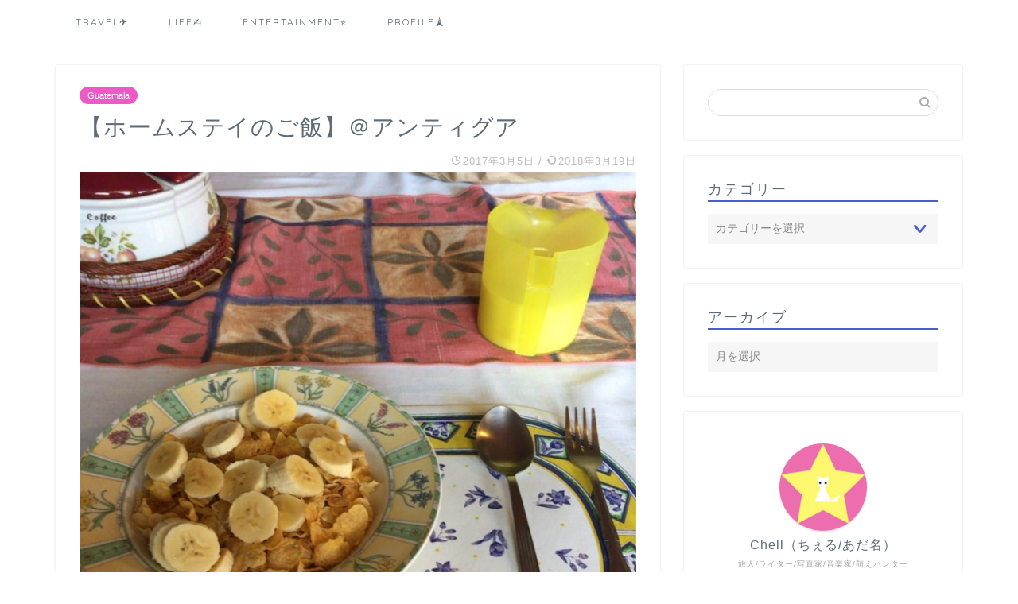

--- FILE ---
content_type: text/html; charset=UTF-8
request_url: https://rk109.com/guatemala-homestay/311/
body_size: 20531
content:
<!DOCTYPE html>
<html lang="ja">
<head prefix="og: http://ogp.me/ns# fb: http://ogp.me/ns/fb# article: http://ogp.me/ns/article#">
<meta charset="utf-8">
<meta http-equiv="X-UA-Compatible" content="IE=edge">
<meta name="viewport" content="width=device-width, initial-scale=1">
<!-- ここからOGP -->
<meta property="og:type" content="blog">
<meta property="og:title" content="【ホームステイのご飯】＠アンティグア｜Pieces★ LIVE YOUR LIFE★EN旅"> 
<meta property="og:url" content="https://rk109.com/guatemala-homestay/311/"> 
<meta property="og:description" content="こんばんは&#x2b50;︎ しょっちゅうお腹が減ってしまうチェルです&#x1f61e; にほんブログ村 スペイン語語学"> 
<meta property="og:image" content="https://rk109.com/wp-content/uploads/2018/03/20170305123452.jpg">
<meta property="og:site_name" content="Pieces★ LIVE YOUR LIFE★EN旅">
<meta property="fb:admins" content="https://www.facebook.com/rk109world/">
<meta name="twitter:card" content="summary">
<meta name="twitter:site" content="https://twitter.com/ChellTraveler">
<!-- ここまでOGP --> 
<meta name="description" itemprop="description" content="こんばんは&#x2b50;︎ しょっちゅうお腹が減ってしまうチェルです&#x1f61e; にほんブログ村 スペイン語語学" >
<link rel="shortcut icon" href="https://rk109.com/wp-content/themes/jin/favicon.ico">
<title>【ホームステイのご飯】＠アンティグア | Pieces★ LIVE YOUR LIFE★EN旅</title>
<meta name='robots' content='max-image-preview:large' />
<!-- All In One SEO Pack 3.6.2[1188,1240] -->
<script type="application/ld+json" class="aioseop-schema">{"@context":"https://schema.org","@graph":[{"@type":"Organization","@id":"https://rk109.com/#organization","url":"https://rk109.com/","name":"Pieces★ LIVE YOUR LIFE★EN旅","sameAs":[]},{"@type":"WebSite","@id":"https://rk109.com/#website","url":"https://rk109.com/","name":"Pieces★ LIVE YOUR LIFE★EN旅","publisher":{"@id":"https://rk109.com/#organization"}},{"@type":"WebPage","@id":"https://rk109.com/guatemala-homestay/311/#webpage","url":"https://rk109.com/guatemala-homestay/311/","inLanguage":"ja","name":"【ホームステイのご飯】＠アンティグア","isPartOf":{"@id":"https://rk109.com/#website"},"breadcrumb":{"@id":"https://rk109.com/guatemala-homestay/311/#breadcrumblist"},"image":{"@type":"ImageObject","@id":"https://rk109.com/guatemala-homestay/311/#primaryimage","url":"https://rk109.com/wp-content/uploads/2018/03/20170305123452.jpg","width":1024,"height":1024},"primaryImageOfPage":{"@id":"https://rk109.com/guatemala-homestay/311/#primaryimage"},"datePublished":"2017-03-05T03:42:05+09:00","dateModified":"2018-03-19T14:19:23+09:00"},{"@type":"Article","@id":"https://rk109.com/guatemala-homestay/311/#article","isPartOf":{"@id":"https://rk109.com/guatemala-homestay/311/#webpage"},"author":{"@id":"https://rk109.com/author/rk109/#author"},"headline":"【ホームステイのご飯】＠アンティグア","datePublished":"2017-03-05T03:42:05+09:00","dateModified":"2018-03-19T14:19:23+09:00","commentCount":0,"mainEntityOfPage":{"@id":"https://rk109.com/guatemala-homestay/311/#webpage"},"publisher":{"@id":"https://rk109.com/#organization"},"articleSection":"Guatemala, TRAVEL✈️, スペイン語留学, ご飯, グアテマラ, スペイン語留学, ホームステイ","image":{"@type":"ImageObject","@id":"https://rk109.com/guatemala-homestay/311/#primaryimage","url":"https://rk109.com/wp-content/uploads/2018/03/20170305123452.jpg","width":1024,"height":1024}},{"@type":"Person","@id":"https://rk109.com/author/rk109/#author","name":"rk109","sameAs":[]},{"@type":"BreadcrumbList","@id":"https://rk109.com/guatemala-homestay/311/#breadcrumblist","itemListElement":[{"@type":"ListItem","position":1,"item":{"@type":"WebPage","@id":"https://rk109.com/","url":"https://rk109.com/","name":"Pieces★ LIVE YOUR LIFE★EN旅"}},{"@type":"ListItem","position":2,"item":{"@type":"WebPage","@id":"https://rk109.com/guatemala-homestay/311/","url":"https://rk109.com/guatemala-homestay/311/","name":"【ホームステイのご飯】＠アンティグア"}}]}]}</script>
<link rel="canonical" href="https://rk109.com/guatemala-homestay/311/" />
<!-- All In One SEO Pack -->
<link rel='dns-prefetch' href='//ajax.googleapis.com' />
<link rel='dns-prefetch' href='//cdnjs.cloudflare.com' />
<link rel='dns-prefetch' href='//use.fontawesome.com' />
<link rel='dns-prefetch' href='//s.w.org' />
<link rel="alternate" type="application/rss+xml" title="Pieces★ LIVE YOUR LIFE★EN旅 &raquo; フィード" href="https://rk109.com/feed/" />
<link rel="alternate" type="application/rss+xml" title="Pieces★ LIVE YOUR LIFE★EN旅 &raquo; コメントフィード" href="https://rk109.com/comments/feed/" />
<link rel="alternate" type="application/rss+xml" title="Pieces★ LIVE YOUR LIFE★EN旅 &raquo; 【ホームステイのご飯】＠アンティグア のコメントのフィード" href="https://rk109.com/guatemala-homestay/311/feed/" />
<!-- <link rel='stylesheet' id='yarppWidgetCss-css'  href='https://rk109.com/wp-content/plugins/yet-another-related-posts-plugin/style/widget.css?ver=5.8.7' type='text/css' media='all' /> -->
<!-- <link rel='stylesheet' id='wp-block-library-css'  href='https://rk109.com/wp-includes/css/dist/block-library/style.min.css?ver=5.8.7' type='text/css' media='all' /> -->
<!-- <link rel='stylesheet' id='quads-style-css-css'  href='https://rk109.com/wp-content/plugins/quick-adsense-reloaded/includes/gutenberg/dist/blocks.style.build.css?ver=2.0.8.3' type='text/css' media='all' /> -->
<!-- <link rel='stylesheet' id='bogo-css'  href='https://rk109.com/wp-content/plugins/bogo/includes/css/style.css?ver=3.2.1' type='text/css' media='all' /> -->
<!-- <link rel='stylesheet' id='contact-form-7-css'  href='https://rk109.com/wp-content/plugins/contact-form-7/includes/css/styles.css?ver=5.1.1' type='text/css' media='all' /> -->
<!-- <link rel='stylesheet' id='toc-screen-css'  href='https://rk109.com/wp-content/plugins/table-of-contents-plus/screen.min.css?ver=2002' type='text/css' media='all' /> -->
<!-- <link rel='stylesheet' id='wpccp-css'  href='https://rk109.com/wp-content/plugins/wp-content-copy-protection/assets/css/style.min.css?ver=1652705124' type='text/css' media='all' /> -->
<!-- <link rel='stylesheet' id='yyi_rinker_stylesheet-css'  href='https://rk109.com/wp-content/plugins/yyi-rinker/css/style.css?v=1.1.0&#038;ver=5.8.7' type='text/css' media='all' /> -->
<!-- <link rel='stylesheet' id='parent-style-css'  href='https://rk109.com/wp-content/themes/jin/style.css?ver=5.8.7' type='text/css' media='all' /> -->
<!-- <link rel='stylesheet' id='theme-style-css'  href='https://rk109.com/wp-content/themes/jin-child/style.css?ver=5.8.7' type='text/css' media='all' /> -->
<link rel="stylesheet" type="text/css" href="//rk109.com/wp-content/cache/wpfc-minified/jmxlcdv7/bqwrv.css" media="all"/>
<link rel='stylesheet' id='fontawesome-style-css'  href='https://use.fontawesome.com/releases/v5.6.3/css/all.css?ver=5.8.7' type='text/css' media='all' />
<link rel='stylesheet' id='swiper-style-css'  href='https://cdnjs.cloudflare.com/ajax/libs/Swiper/4.0.7/css/swiper.min.css?ver=5.8.7' type='text/css' media='all' />
<style id='quads-styles-inline-css' type='text/css'>
.quads-ad-label { font-size: 12px; text-align: center; color: #333;}
</style>
<script type='text/javascript' src='https://ajax.googleapis.com/ajax/libs/jquery/1.12.4/jquery.min.js?ver=5.8.7' id='jquery-js'></script>
<script src='//rk109.com/wp-content/cache/wpfc-minified/kda1p2i0/63paj.js' type="text/javascript"></script>
<!-- <script type='text/javascript' src='https://rk109.com/wp-content/plugins/yyi-rinker/js/event-tracking.js?v=1.1.0' id='yyi_rinker_event_tracking_script-js'></script> -->
<link rel="https://api.w.org/" href="https://rk109.com/wp-json/" /><link rel="alternate" type="application/json" href="https://rk109.com/wp-json/wp/v2/posts/311" /><link rel='shortlink' href='https://rk109.com/?p=311' />
<link rel="alternate" type="application/json+oembed" href="https://rk109.com/wp-json/oembed/1.0/embed?url=https%3A%2F%2Frk109.com%2Fguatemala-homestay%2F311%2F" />
<link rel="alternate" type="text/xml+oembed" href="https://rk109.com/wp-json/oembed/1.0/embed?url=https%3A%2F%2Frk109.com%2Fguatemala-homestay%2F311%2F&#038;format=xml" />
<script type='text/javascript'>document.cookie = 'quads_browser_width='+screen.width;</script>	<style type="text/css">
#wrapper{
background-color: #ffffff;
background-image: url();
}
.related-entry-headline-text span:before,
#comment-title span:before,
#reply-title span:before{
background-color: #4d5ccc;
border-color: #4d5ccc!important;
}
#breadcrumb:after,
#page-top a{	
background-color: #5e6c77;
}
footer{
background-color: #5e6c77;
}
.footer-inner a,
#copyright,
#copyright-center{
border-color: #ffffff!important;
color: #ffffff!important;
}
#footer-widget-area
{
border-color: #ffffff!important;
}
.page-top-footer a{
color: #5e6c77!important;
}
#breadcrumb ul li,
#breadcrumb ul li a{
color: #5e6c77!important;
}
body,
a,
a:link,
a:visited,
.my-profile,
.widgettitle,
.tabBtn-mag label{
color: #5e6c77;
}
a:hover{
color: #ff6768;
}
.widget_nav_menu ul > li > a:before,
.widget_categories ul > li > a:before,
.widget_pages ul > li > a:before,
.widget_recent_entries ul > li > a:before,
.widget_archive ul > li > a:before,
.widget_archive form:after,
.widget_categories form:after,
.widget_nav_menu ul > li > ul.sub-menu > li > a:before,
.widget_categories ul > li > .children > li > a:before,
.widget_pages ul > li > .children > li > a:before,
.widget_nav_menu ul > li > ul.sub-menu > li > ul.sub-menu li > a:before,
.widget_categories ul > li > .children > li > .children li > a:before,
.widget_pages ul > li > .children > li > .children li > a:before{
color: #4d5ccc;
}
.widget_nav_menu ul .sub-menu .sub-menu li a:before{
background-color: #5e6c77!important;
}
footer .footer-widget,
footer .footer-widget a,
footer .footer-widget ul li,
.footer-widget.widget_nav_menu ul > li > a:before,
.footer-widget.widget_categories ul > li > a:before,
.footer-widget.widget_recent_entries ul > li > a:before,
.footer-widget.widget_pages ul > li > a:before,
.footer-widget.widget_archive ul > li > a:before,
footer .widget_tag_cloud .tagcloud a:before{
color: #ffffff!important;
border-color: #ffffff!important;
}
footer .footer-widget .widgettitle{
color: #ffffff!important;
border-color: #ed5ac5!important;
}
footer .widget_nav_menu ul .children .children li a:before,
footer .widget_categories ul .children .children li a:before,
footer .widget_nav_menu ul .sub-menu .sub-menu li a:before{
background-color: #ffffff!important;
}
#drawernav a:hover,
.post-list-title,
#prev-next p,
#toc_container .toc_list li a{
color: #5e6c77!important;
}
#header-box{
background-color: #2294d6;
}
@media (min-width: 768px) {
#header-box .header-box10-bg:before,
#header-box .header-box11-bg:before{
border-radius: 2px;
}
}
@media (min-width: 768px) {
.top-image-meta{
margin-top: calc(0px - 30px);
}
}
@media (min-width: 1200px) {
.top-image-meta{
margin-top: calc(0px);
}
}
.pickup-contents:before{
background-color: #2294d6!important;
}
.main-image-text{
color: #5e6c77;
}
.main-image-text-sub{
color: #5e6c77;
}
#site-info{
padding-top: 20px!important;
padding-bottom: 20px!important;
}
#site-info span a{
color: #ffffff!important;
}
#headmenu .headsns .line a svg{
fill: #ffffff!important;
}
#headmenu .headsns a,
#headmenu{
color: #ffffff!important;
border-color:#ffffff!important;
}
.profile-follow .line-sns a svg{
fill: #4d5ccc!important;
}
.profile-follow .line-sns a:hover svg{
fill: #ed5ac5!important;
}
.profile-follow a{
color: #4d5ccc!important;
border-color:#4d5ccc!important;
}
.profile-follow a:hover,
#headmenu .headsns a:hover{
color:#ed5ac5!important;
border-color:#ed5ac5!important;
}
.search-box:hover{
color:#ed5ac5!important;
border-color:#ed5ac5!important;
}
#header #headmenu .headsns .line a:hover svg{
fill:#ed5ac5!important;
}
.cps-icon-bar,
#navtoggle:checked + .sp-menu-open .cps-icon-bar{
background-color: #ffffff;
}
#nav-container{
background-color: #ffffff;
}
.menu-box .menu-item svg{
fill:#5e6c77;
}
#drawernav ul.menu-box > li > a,
#drawernav2 ul.menu-box > li > a,
#drawernav3 ul.menu-box > li > a,
#drawernav4 ul.menu-box > li > a,
#drawernav5 ul.menu-box > li > a,
#drawernav ul.menu-box > li.menu-item-has-children:after,
#drawernav2 ul.menu-box > li.menu-item-has-children:after,
#drawernav3 ul.menu-box > li.menu-item-has-children:after,
#drawernav4 ul.menu-box > li.menu-item-has-children:after,
#drawernav5 ul.menu-box > li.menu-item-has-children:after{
color: #5e6c77!important;
}
#drawernav ul.menu-box li a,
#drawernav2 ul.menu-box li a,
#drawernav3 ul.menu-box li a,
#drawernav4 ul.menu-box li a,
#drawernav5 ul.menu-box li a{
font-size: 12px!important;
}
#drawernav3 ul.menu-box > li{
color: #5e6c77!important;
}
#drawernav4 .menu-box > .menu-item > a:after,
#drawernav3 .menu-box > .menu-item > a:after,
#drawernav .menu-box > .menu-item > a:after{
background-color: #5e6c77!important;
}
#drawernav2 .menu-box > .menu-item:hover,
#drawernav5 .menu-box > .menu-item:hover{
border-top-color: #4d5ccc!important;
}
.cps-info-bar a{
background-color: #ffcd44!important;
}
@media (min-width: 768px) {
.post-list-mag .post-list-item:not(:nth-child(2n)){
margin-right: 2.6%;
}
}
@media (min-width: 768px) {
#tab-1:checked ~ .tabBtn-mag li [for="tab-1"]:after,
#tab-2:checked ~ .tabBtn-mag li [for="tab-2"]:after,
#tab-3:checked ~ .tabBtn-mag li [for="tab-3"]:after,
#tab-4:checked ~ .tabBtn-mag li [for="tab-4"]:after{
border-top-color: #4d5ccc!important;
}
.tabBtn-mag label{
border-bottom-color: #4d5ccc!important;
}
}
#tab-1:checked ~ .tabBtn-mag li [for="tab-1"],
#tab-2:checked ~ .tabBtn-mag li [for="tab-2"],
#tab-3:checked ~ .tabBtn-mag li [for="tab-3"],
#tab-4:checked ~ .tabBtn-mag li [for="tab-4"],
#prev-next a.next:after,
#prev-next a.prev:after,
.more-cat-button a:hover span:before{
background-color: #4d5ccc!important;
}
.swiper-slide .post-list-cat,
.post-list-mag .post-list-cat,
.post-list-mag3col .post-list-cat,
.post-list-mag-sp1col .post-list-cat,
.swiper-pagination-bullet-active,
.pickup-cat,
.post-list .post-list-cat,
#breadcrumb .bcHome a:hover span:before,
.popular-item:nth-child(1) .pop-num,
.popular-item:nth-child(2) .pop-num,
.popular-item:nth-child(3) .pop-num{
background-color: #ed5ac5!important;
}
.sidebar-btn a,
.profile-sns-menu{
background-color: #ed5ac5!important;
}
.sp-sns-menu a,
.pickup-contents-box a:hover .pickup-title{
border-color: #4d5ccc!important;
color: #4d5ccc!important;
}
.pro-line svg{
fill: #4d5ccc!important;
}
.cps-post-cat a,
.meta-cat,
.popular-cat{
background-color: #ed5ac5!important;
border-color: #ed5ac5!important;
}
.tagicon,
.tag-box a,
#toc_container .toc_list > li,
#toc_container .toc_title{
color: #4d5ccc!important;
}
.widget_tag_cloud a::before{
color: #5e6c77!important;
}
.tag-box a,
#toc_container:before{
border-color: #4d5ccc!important;
}
.cps-post-cat a:hover{
color: #ff6768!important;
}
.pagination li:not([class*="current"]) a:hover,
.widget_tag_cloud a:hover{
background-color: #4d5ccc!important;
}
.pagination li:not([class*="current"]) a:hover{
opacity: 0.5!important;
}
.pagination li.current a{
background-color: #4d5ccc!important;
border-color: #4d5ccc!important;
}
.nextpage a:hover span {
color: #4d5ccc!important;
border-color: #4d5ccc!important;
}
.cta-content:before{
background-color: #2294d6!important;
}
.cta-text,
.info-title{
color: #ffffff!important;
}
#footer-widget-area.footer_style1 .widgettitle{
border-color: #ed5ac5!important;
}
.sidebar_style1 .widgettitle,
.sidebar_style5 .widgettitle{
border-color: #4d5ccc!important;
}
.sidebar_style2 .widgettitle,
.sidebar_style4 .widgettitle,
.sidebar_style6 .widgettitle,
#home-bottom-widget .widgettitle,
#home-top-widget .widgettitle,
#post-bottom-widget .widgettitle,
#post-top-widget .widgettitle{
background-color: #4d5ccc!important;
}
#home-bottom-widget .widget_search .search-box input[type="submit"],
#home-top-widget .widget_search .search-box input[type="submit"],
#post-bottom-widget .widget_search .search-box input[type="submit"],
#post-top-widget .widget_search .search-box input[type="submit"]{
background-color: #ed5ac5!important;
}
.tn-logo-size{
font-size: 240%!important;
}
@media (min-width: 768px) {
.tn-logo-size img{
width: calc(240%*2.2)!important;
}
}
@media (min-width: 1200px) {
.tn-logo-size img{
width: 240%!important;
}
}
.sp-logo-size{
font-size: 120%!important;
}
.sp-logo-size img{
width: 120%!important;
}
.cps-post-main ul > li:before,
.cps-post-main ol > li:before{
background-color: #ed5ac5!important;
}
.profile-card .profile-title{
background-color: #4d5ccc!important;
}
.profile-card{
border-color: #4d5ccc!important;
}
.cps-post-main a{
color:#0044cc;
}
.cps-post-main .marker{
background: -webkit-linear-gradient( transparent 60%, #ffe2e2 0% ) ;
background: linear-gradient( transparent 60%, #ffe2e2 0% ) ;
}
.cps-post-main .marker2{
background: -webkit-linear-gradient( transparent 60%, #a9eaf2 0% ) ;
background: linear-gradient( transparent 60%, #a9eaf2 0% ) ;
}
.simple-box1{
border-color:#51a5d6!important;
}
.simple-box2{
border-color:#f2bf7d!important;
}
.simple-box3{
border-color:#2294d6!important;
}
.simple-box4{
border-color:#7badd8!important;
}
.simple-box4:before{
background-color: #7badd8;
}
.simple-box5{
border-color:#e896c7!important;
}
.simple-box5:before{
background-color: #e896c7;
}
.simple-box6{
background-color:#fffdef!important;
}
.simple-box7{
border-color:#def1f9!important;
}
.simple-box7:before{
background-color:#def1f9!important;
}
.simple-box8{
border-color:#96ddc1!important;
}
.simple-box8:before{
background-color:#96ddc1!important;
}
.simple-box9:before{
background-color:#e1c0e8!important;
}
.simple-box9:after{
border-color:#e1c0e8 #e1c0e8 #fff #fff!important;
}
.kaisetsu-box1:before,
.kaisetsu-box1-title{
background-color:#ffb49e!important;
}
.kaisetsu-box2{
border-color:#89c2f4!important;
}
.kaisetsu-box2-title{
background-color:#89c2f4!important;
}
.kaisetsu-box4{
border-color:#ea91a9!important;
}
.kaisetsu-box4-title{
background-color:#ea91a9!important;
}
.kaisetsu-box5:before{
background-color:#57b3ba!important;
}
.kaisetsu-box5-title{
background-color:#57b3ba!important;
}
.concept-box1{
border-color:#85db8f!important;
}
.concept-box1:after{
background-color:#85db8f!important;
}
.concept-box1:before{
content:"ポイント"!important;
color:#85db8f!important;
}
.concept-box2{
border-color:#f7cf6a!important;
}
.concept-box2:after{
background-color:#f7cf6a!important;
}
.concept-box2:before{
content:"注意点"!important;
color:#f7cf6a!important;
}
.concept-box3{
border-color:#86cee8!important;
}
.concept-box3:after{
background-color:#86cee8!important;
}
.concept-box3:before{
content:"良い例"!important;
color:#86cee8!important;
}
.concept-box4{
border-color:#ed8989!important;
}
.concept-box4:after{
background-color:#ed8989!important;
}
.concept-box4:before{
content:"悪い例"!important;
color:#ed8989!important;
}
.concept-box5{
border-color:#9e9e9e!important;
}
.concept-box5:after{
background-color:#9e9e9e!important;
}
.concept-box5:before{
content:"参考"!important;
color:#9e9e9e!important;
}
.concept-box6{
border-color:#8eaced!important;
}
.concept-box6:after{
background-color:#8eaced!important;
}
.concept-box6:before{
content:"メモ"!important;
color:#8eaced!important;
}
.innerlink-box1,
.blog-card{
border-color:#ff6868!important;
}
.innerlink-box1-title{
background-color:#ff6868!important;
border-color:#ff6868!important;
}
.innerlink-box1:before,
.blog-card-hl-box{
background-color:#ff6868!important;
}
.color-button01 a,
.color-button01 a:hover,
.color-button01:before{
background-color: #008db7!important;
}
.top-image-btn-color a,
.top-image-btn-color a:hover,
.top-image-btn-color:before{
background-color: #ffcd44!important;
}
.color-button02 a,
.color-button02 a:hover,
.color-button02:before{
background-color: #81d742!important;
}
.color-button01-big a,
.color-button01-big a:hover,
.color-button01-big:before{
background-color: #3296d1!important;
}
.color-button01-big a,
.color-button01-big:before{
border-radius: 5px!important;
}
.color-button01-big a{
padding-top: 20px!important;
padding-bottom: 20px!important;
}
.color-button02-big a,
.color-button02-big a:hover,
.color-button02-big:before{
background-color: #81d742!important;
}
.color-button02-big a,
.color-button02-big:before{
border-radius: 40px!important;
}
.color-button02-big a{
padding-top: 20px!important;
padding-bottom: 20px!important;
}
.color-button01-big{
width: 75%!important;
}
.color-button02-big{
width: 75%!important;
}
.top-image-btn-color a:hover,
.color-button01 a:hover,
.color-button02 a:hover,
.color-button01-big a:hover,
.color-button02-big a:hover{
opacity: 1;
}
.h2-style01 h2,
.h2-style02 h2:before,
.h2-style03 h2,
.h2-style04 h2:before,
.h2-style05 h2,
.h2-style07 h2:before,
.h2-style07 h2:after,
.h3-style03 h3:before,
.h3-style02 h3:before,
.h3-style05 h3:before,
.h3-style07 h3:before,
.h2-style08 h2:after,
.h2-style10 h2:before,
.h2-style10 h2:after,
.h3-style02 h3:after,
.h4-style02 h4:before{
background-color: #4d5ccc!important;
}
.h3-style01 h3,
.h3-style04 h3,
.h3-style05 h3,
.h3-style06 h3,
.h4-style01 h4,
.h2-style02 h2,
.h2-style08 h2,
.h2-style08 h2:before,
.h2-style09 h2,
.h4-style03 h4{
border-color: #4d5ccc!important;
}
.h2-style05 h2:before{
border-top-color: #4d5ccc!important;
}
.h2-style06 h2:before,
.sidebar_style3 .widgettitle:after{
background-image: linear-gradient(
-45deg,
transparent 25%,
#4d5ccc 25%,
#4d5ccc 50%,
transparent 50%,
transparent 75%,
#4d5ccc 75%,
#4d5ccc			);
}
.jin-h2-icons.h2-style02 h2 .jic:before,
.jin-h2-icons.h2-style04 h2 .jic:before,
.jin-h2-icons.h2-style06 h2 .jic:before,
.jin-h2-icons.h2-style07 h2 .jic:before,
.jin-h2-icons.h2-style08 h2 .jic:before,
.jin-h2-icons.h2-style09 h2 .jic:before,
.jin-h2-icons.h2-style10 h2 .jic:before,
.jin-h3-icons.h3-style01 h3 .jic:before,
.jin-h3-icons.h3-style02 h3 .jic:before,
.jin-h3-icons.h3-style03 h3 .jic:before,
.jin-h3-icons.h3-style04 h3 .jic:before,
.jin-h3-icons.h3-style05 h3 .jic:before,
.jin-h3-icons.h3-style06 h3 .jic:before,
.jin-h3-icons.h3-style07 h3 .jic:before,
.jin-h4-icons.h4-style01 h4 .jic:before,
.jin-h4-icons.h4-style02 h4 .jic:before,
.jin-h4-icons.h4-style03 h4 .jic:before,
.jin-h4-icons.h4-style04 h4 .jic:before{
color:#4d5ccc;
}
@media all and (-ms-high-contrast:none){
*::-ms-backdrop, .color-button01:before,
.color-button02:before,
.color-button01-big:before,
.color-button02-big:before{
background-color: #595857!important;
}
}
.jin-lp-h2 h2,
.jin-lp-h2 h2{
background-color: transparent!important;
border-color: transparent!important;
color: #5e6c77!important;
}
.jincolumn-h3style2{
border-color:#4d5ccc!important;
}
.jinlph2-style1 h2:first-letter{
color:#4d5ccc!important;
}
.jinlph2-style2 h2,
.jinlph2-style3 h2{
border-color:#4d5ccc!important;
}
.jin-photo-title .jin-fusen1-down,
.jin-photo-title .jin-fusen1-even,
.jin-photo-title .jin-fusen1-up{
border-left-color:#4d5ccc;
}
.jin-photo-title .jin-fusen2,
.jin-photo-title .jin-fusen3{
background-color:#4d5ccc;
}
.jin-photo-title .jin-fusen2:before,
.jin-photo-title .jin-fusen3:before {
border-top-color: #4d5ccc;
}
</style>
<style type="text/css" id="wp-custom-css">
[chat face="man1" name="" align="left" border="gray" bg="none" style=""]ry旅行中にトランジットがあるんだけど、どこか寄れないかな？[/chat]
[chat face="woman1" name="" align="right" border="gray" bg="none" style=""]まだ行ったことないところにちょっとでもいいから行ってみたい[/chat]
そんなあなたにおすすめなのがトランジット観光です。
安い航空券を取ると経由地で何時間も次の飛行機を待たねばなりません。
例えばヨーロッパに行く時に安いカタール航空の利用や、アジアの大きなハブ空港クアラルンプール空港を利用する際も長い待ち時間で観光ができます！
【カタール】ドーハの悲劇！？ドーハ空港トランジット観光、ホテル、ラウンジは無料？
折角外国にいるなら観光しないともったいない！！
短時間でも実は空港の外に出られること、知っていますか？
預け荷物はそのまま預かってもらえることが多いので手荷物だけでささっと観光ができてめちゃくちゃ便利です。
この記事はこんなあなたにおすすめ
少しでもたくさんの国、地域を旅してみたい
乗り継ぎ時間を持て余している
安い航空券が好き
イベリア航空機内食！！
Hola！
突然のオラオラ系、チェルです☆
ニューヨークJFK空港発マドリッド経由成田に向かうチェルです。
経由地マドリッド、滞在時間は約７時間！！これは観光するしかない！！
アルフォンスミュシャ、好き。
というかぶっちゃけ観光目的でこのチケットを取りましたw
早朝5時前着で外が暗かったので、さすがにちょっと治安面も心配、なのでてっぺいにもらった地球の歩き方をトランクに預けてしまっていたので、空港でPCで情報蒐集しながら夜明けを待ちました。
地下鉄を乗り継いで（乗り換え一回）王宮へ到着！！
異国の地下鉄はシステムがわかりづらくて安い切符の買い方すらわかりません。。
&nbsp;
なんとか買えた。片道チケット。
地下鉄オペラ駅に向かいます！！
王宮はどこだ！？
これっぽい！
王宮って？
マドリード王宮 （Palacio Real de Madrid）は、スペイン・マドリードにある宮殿。オリエンテ宮（Palacio de Oriente）とも呼ばれる、スペイン王の王宮である。実際には国王や王族は住んでおらず、彼らは郊外にあるマドリード王宮より小さなサルスエラ宮殿に好んで暮らす。しかし、マドリード王宮はいまだ国の行事に使用されている。宮殿はスペイン政府の所有で、外局パトリモニオ・ナシオナルが管理している。
王宮は、マドリードのダウンタウン西部バイレン通りにある。東はマンサナーレス川で、マドリード地下鉄オペラ駅が最寄りである。宮殿は、公的行事で使用される時を除き、一般公開されている。
王宮だけど王族住んでない！！w
思ったよりシンプルな建物でした。
城じゃなかったw
カフェで生ハムパンとオレンジジュース
写真アップできないので後ほど。
本場スペインの生ハム！！
事の発端はウユニで出会ったミクちゃんが、生ハムを持っていて、「スペインでは生ハムが安い！」と聞いた事でした。
これお土産にいい！！
生ハムを探すも早朝からやっているお店はなく、スーパーも見つけられず。
バルセロナではコンビニみたいなところに売ってたなぁ。
本格的な生ハム屋さん発見！！9時頃にはもう開いてました！
イートインにもなっていてお客さん結構いた！！
朝から生ハムって！！
（私も食べたけどw）
お土産買える！！
横断中はなんだかんだバタバタしてて意外とお土産を買う時間がなかったです。
無事にお土産を変えました！！
3パックで12ユーロくらいだった気がします。
旅人に優しい。
トランジットで観光７つのコツ
コツは
できれば昼便を選ぶ。
深夜便の時は安全なタクシーを使う、もしくは日が出るまで待つ。
最低でも5時間以上の待ち時間
都市部から空港が近いところを選ぶ。
飛行機には絶対に乗り遅れられないので時間には余裕を持って完璧にシュミレーションしてから間違えてもいいように時間設定をする。
下調べして現地で行きたいところ、食べたいものを絞る。
交通手段を調べる
です。
&nbsp;
&nbsp;
フィジートランジット泊にもおすすめなバンブーバックパッカーズ（Bamboo backpackers）
【カタール】ドーハの悲劇！？ドーハ空港トランジット観光、ホテル、ラウンジは無料？
ドバイトランジット4時間で弾丸ブルジュ・ハリファ観光
トルコ、切符の買い方
トランジットでブルーモスク！飛んでイスタンブール！！
&nbsp;
観光するまでの時間はないよって方はプライオリティパスでラウンジ利用がおすすめです。
【プライオリティパスで無料】マレーシアクアラルンプール空港ラウンジシャワーの使い方
プライオリティパス ポートランド空港で74ドル分お得！使えるラウンジ
【プライオリティパス】ドーハ空港ラウンジはタオルやアメニティー付きで乗り換え待ち時間にシャワーを浴びられて便利！
安いチケットの探し方はこちら
お得な国内海外格安航空券サイトスカイスキャナー(Skyscanner)の裏技
まさかのアメリカ横断で世界２週目達成！！タイムスケジュール＆メモ
4:44マドリード
7:15町へ
8:20
9:00カフェ
14:21ご飯
20:00ご飯
&nbsp;
まとめ
ちょっと気になるけどがっつり行くほどでもないな、という都市はトランジット（乗り換え）が長い便を選んで待ち時間に観光がオススメです。
私は今まで、上海、ドバイ（ブージュハリファ）、アルゼンチン（ブエノスアイルス）、トルコ（イスタンブールで青のモスク）、ポルトガル（リスボンで城）で挑戦しました。友達もスペインに行く際にドバイで成功してました！
ドバイ物価が高いで長期滞在はしんどそうなのでちょっとみたいときなどにオススメです。
何と言っても大きい荷物が飛行機で預かってくれるので便利です。
ビザが必要な国で短時間の外出でも支払わなきゃいけないところは要注意です！
ご旅行、楽しんでください！
では、また☆		</style>
<div align="center">
<noscript>
<div style="position:fixed; top:0px; left:0px; z-index:3000; height:100%; width:100%; background-color:#FFFFFF">
<br/><br/>
<div style="font-family: Tahoma; font-size: 14px; background-color:#FFFFCC; border: 1pt solid Black; padding: 10pt;">
Sorry, you have Javascript Disabled! To see this page as it is meant to appear, please enable your Javascript!
</div>
</div>
</noscript>
</div>
<!-- <link href="https://rk109.com/wp-content/themes/jin/css/kaereba.css" rel="stylesheet" /> -->
<link rel="stylesheet" type="text/css" href="//rk109.com/wp-content/cache/wpfc-minified/2ygupeu5/81nj9.css" media="all"/>
<!-- Global site tag (gtag.js) - Google Analytics -->
<script async src="https://www.googletagmanager.com/gtag/js?id=UA-105455244-1"></script>
<script>
window.dataLayer = window.dataLayer || [];
function gtag(){dataLayer.push(arguments);}
gtag('js', new Date());
gtag('config', 'UA-105455244-1');
</script>
</head>
<body class="post-template-default single single-post postid-311 single-format-standard ja" id="nofont-style">
<div id="wrapper">
<div id="scroll-content" class="animate">
<!--ヘッダー-->
<!--ヘッダー画像-->
<!--ヘッダー画像-->
<!--グローバルナビゲーション layout1-->
<div id="nav-container" class="header-style9-animate animate">
<div class="header-style6-box">
<div id="drawernav4" class="ef">
<nav class="fixed-content"><ul class="menu-box"><li class="menu-item menu-item-type-taxonomy menu-item-object-category current-post-ancestor current-menu-parent current-post-parent menu-item-has-children menu-item-31160"><a href="https://rk109.com/category/%e6%97%85/">TRAVEL✈️</a>
<ul class="sub-menu">
<li class="menu-item menu-item-type-taxonomy menu-item-object-category menu-item-31151"><a href="https://rk109.com/category/%e6%97%85/%e3%83%88%e3%83%a9%e3%83%99%e3%83%ab%e3%83%8f%e3%83%83%e3%82%af/">トラベルハック</a></li>
<li class="menu-item menu-item-type-taxonomy menu-item-object-category menu-item-31157"><a href="https://rk109.com/category/%e6%97%85/%e3%83%88%e3%83%a9%e3%83%b3%e3%82%b8%e3%83%83%e3%83%88%e8%a6%b3%e5%85%89/">トランジット観光</a></li>
<li class="menu-item menu-item-type-taxonomy menu-item-object-category current-post-ancestor menu-item-31156"><a href="https://rk109.com/category/%e6%97%85/%e4%b8%96%e7%95%8c%e4%b8%80%e5%91%a8/">世界一周</a></li>
<li class="menu-item menu-item-type-taxonomy menu-item-object-category menu-item-31155"><a href="https://rk109.com/category/%e6%97%85/usa/%e3%82%a2%e3%83%a1%e3%83%aa%e3%82%ab%e6%a8%aa%e6%96%ad/">アメリカ横断</a></li>
</ul>
</li>
<li class="menu-item menu-item-type-taxonomy menu-item-object-category menu-item-has-children menu-item-31161"><a href="https://rk109.com/category/life/">LIFE&#x270d;&#xfe0f;</a>
<ul class="sub-menu">
<li class="menu-item menu-item-type-taxonomy menu-item-object-category menu-item-31182"><a href="https://rk109.com/category/entertainment/%e3%83%ac%e3%83%9d/%e3%82%a4%e3%83%99%e3%83%b3%e3%83%88/">EVENT REPORT</a></li>
<li class="menu-item menu-item-type-taxonomy menu-item-object-category menu-item-31153"><a href="https://rk109.com/category/life/%e9%96%8b%e9%81%8b/">LUCKY</a></li>
<li class="menu-item menu-item-type-taxonomy menu-item-object-category menu-item-31183"><a href="https://rk109.com/category/life/%e3%82%ac%e3%82%b8%e3%82%a7%e3%83%83%e3%83%88/">GADJED</a></li>
</ul>
</li>
<li class="menu-item menu-item-type-taxonomy menu-item-object-category menu-item-has-children menu-item-31162"><a href="https://rk109.com/category/entertainment/">ENTERTAINMENT⭐️</a>
<ul class="sub-menu">
<li class="menu-item menu-item-type-taxonomy menu-item-object-category menu-item-31164"><a href="https://rk109.com/category/entertainment/books/">BOOKS</a></li>
<li class="menu-item menu-item-type-taxonomy menu-item-object-category menu-item-31166"><a href="https://rk109.com/category/entertainment/movie/drama/">DRAMA</a></li>
<li class="menu-item menu-item-type-taxonomy menu-item-object-category menu-item-31165"><a href="https://rk109.com/category/entertainment/movie/">MOVIE</a></li>
<li class="menu-item menu-item-type-taxonomy menu-item-object-category menu-item-31167"><a href="https://rk109.com/category/entertainment/music/">MUSIC</a></li>
</ul>
</li>
<li class="menu-item menu-item-type-post_type menu-item-object-page menu-item-16952"><a href="https://rk109.com/profile/">PROFILE&#x1f5fc;</a></li>
</ul></nav>			</div>
<div id="headmenu">
<span class="headsns tn_sns_on">
<span class="twitter"><a href="https://twitter.com/ChellTraveler"><i class="jic-type jin-ifont-twitter" aria-hidden="true"></i></a></span>
<span class="facebook">
<a href="https://www.facebook.com/rk109world/"><i class="jic-type jin-ifont-facebook" aria-hidden="true"></i></a>
</span>
<span class="instagram">
<a href="https://www.instagram.com/rk_109/"><i class="jic-type jin-ifont-instagram" aria-hidden="true"></i></a>
</span>
<span class="youtube">
<a href="https://www.youtube.com/channel/UCnNxmcvQoJK4Ym0EpogOZnA?view_as=subscriber"><i class="jic-type jin-ifont-youtube" aria-hidden="true"></i></a>
</span>
<span class="jin-contact">
<a href="https://rk109.com/contact/"><i class="jic-type jin-ifont-mail" aria-hidden="true"></i></a>
</span>
</span>
<span class="headsearch tn_search_on">
<form class="search-box" role="search" method="get" id="searchform" action="https://rk109.com/">
<input type="search" placeholder="" class="text search-text" value="" name="s" id="s">
<input type="submit" id="searchsubmit" value="&#xe931;">
</form>
</span>
</div>
</div>
</div>
<!--グローバルナビゲーション layout1-->
<!--ヘッダー-->
<div class="clearfix"></div>
<div id="contents">
<!--メインコンテンツ-->
<main id="main-contents" class="main-contents article_style1 animate" itemprop="mainContentOfPage">
<section class="cps-post-box hentry">
<article class="cps-post">
<header class="cps-post-header">
<span class="cps-post-cat category-guatemala" itemprop="keywords"><a href="https://rk109.com/category/%e6%97%85/%e4%b8%96%e7%95%8c%e4%b8%80%e5%91%a8/guatemala/" style="background-color:#1e73be#1e73be!important;">Guatemala</a></span>
<h1 class="cps-post-title entry-title" itemprop="headline">【ホームステイのご飯】＠アンティグア</h1>
<div class="cps-post-meta vcard">
<span class="writer fn" itemprop="author" itemscope itemtype="http://schema.org/Person"><span itemprop="name">rk109</span></span>
<span class="cps-post-date-box">
<span class="cps-post-date"><i class="jic jin-ifont-watch" aria-hidden="true"></i>&nbsp;<time class="entry-date date published" datetime="2017-03-05T12:42:05+09:00">2017年3月5日</time></span>
<span class="timeslash"> /</span>
<time class="entry-date date updated" datetime="2018-03-19T23:19:23+09:00"><span class="cps-post-date"><i class="jic jin-ifont-reload" aria-hidden="true"></i>&nbsp;2018年3月19日</span></time>
</span>
</div>
</header>
<div class="cps-post-thumb" itemscope itemtype="http://schema.org/ImageObject">
<img src="https://rk109.com/wp-content/uploads/2018/03/20170305123452.jpg" class="attachment-large_size size-large_size wp-post-image" alt="" loading="lazy" srcset="https://rk109.com/wp-content/uploads/2018/03/20170305123452.jpg 1024w, https://rk109.com/wp-content/uploads/2018/03/20170305123452-150x150.jpg 150w, https://rk109.com/wp-content/uploads/2018/03/20170305123452-300x300.jpg 300w, https://rk109.com/wp-content/uploads/2018/03/20170305123452-768x768.jpg 768w, https://rk109.com/wp-content/uploads/2018/03/20170305123452-500x500.jpg 500w, https://rk109.com/wp-content/uploads/2018/03/20170305123452-100x100.jpg 100w, https://rk109.com/wp-content/uploads/2018/03/20170305123452-320x320.jpg 320w" sizes="(max-width: 720px) 100vw, 720px" />								</div>
<div class="share-top sns-design-type01">
<div class="sns-top">
<ol>
<!--ツイートボタン-->
<li class="twitter"><a href="http://twitter.com/intent/tweet?url=https%3A%2F%2Frk109.com%2Fguatemala-homestay%2F311%2F&text=%E3%80%90%E3%83%9B%E3%83%BC%E3%83%A0%E3%82%B9%E3%83%86%E3%82%A4%E3%81%AE%E3%81%94%E9%A3%AF%E3%80%91%EF%BC%A0%E3%82%A2%E3%83%B3%E3%83%86%E3%82%A3%E3%82%B0%E3%82%A2 - Pieces★ LIVE YOUR LIFE★EN旅&via=https://twitter.com/ChellTraveler&tw_p=tweetbutton"><i class="jic jin-ifont-twitter"></i></a>
</li>
<!--Facebookボタン-->
<li class="facebook">
<a href="http://www.facebook.com/sharer.php?src=bm&u=https%3A%2F%2Frk109.com%2Fguatemala-homestay%2F311%2F&t=%E3%80%90%E3%83%9B%E3%83%BC%E3%83%A0%E3%82%B9%E3%83%86%E3%82%A4%E3%81%AE%E3%81%94%E9%A3%AF%E3%80%91%EF%BC%A0%E3%82%A2%E3%83%B3%E3%83%86%E3%82%A3%E3%82%B0%E3%82%A2 - Pieces★ LIVE YOUR LIFE★EN旅" onclick="javascript:window.open(this.href, '', 'menubar=no,toolbar=no,resizable=yes,scrollbars=yes,height=300,width=600');return false;"><i class="jic jin-ifont-facebook-t" aria-hidden="true"></i></a>
</li>
<!--はてブボタン-->
<li class="hatebu">
<a href="http://b.hatena.ne.jp/add?mode=confirm&url=https%3A%2F%2Frk109.com%2Fguatemala-homestay%2F311%2F" onclick="javascript:window.open(this.href, '', 'menubar=no,toolbar=no,resizable=yes,scrollbars=yes,height=400,width=510');return false;" ><i class="font-hatena"></i></a>
</li>
<!--Poketボタン-->
<li class="pocket">
<a href="http://getpocket.com/edit?url=https%3A%2F%2Frk109.com%2Fguatemala-homestay%2F311%2F&title=%E3%80%90%E3%83%9B%E3%83%BC%E3%83%A0%E3%82%B9%E3%83%86%E3%82%A4%E3%81%AE%E3%81%94%E9%A3%AF%E3%80%91%EF%BC%A0%E3%82%A2%E3%83%B3%E3%83%86%E3%82%A3%E3%82%B0%E3%82%A2 - Pieces★ LIVE YOUR LIFE★EN旅"><i class="jic jin-ifont-pocket" aria-hidden="true"></i></a>
</li>
<li class="line">
<a href="http://line.me/R/msg/text/?https%3A%2F%2Frk109.com%2Fguatemala-homestay%2F311%2F"><i class="jic jin-ifont-line" aria-hidden="true"></i></a>
</li>
</ol>
</div>
</div>
<div class="clearfix"></div>
<div class="cps-post-main-box">
<div class="cps-post-main  jin-h3-icons jin-checkicon-h3  h2-style01 h3-style03 h4-style01 entry-content m-size m-size-sp" itemprop="articleBody">
<div class="clearfix"></div>
<div class="sponsor-top">スポンサーリンク</div>
<section class="ad-single ad-top">
<div class="center-rectangle">
<script async src="//pagead2.googlesyndication.com/pagead/js/adsbygoogle.js"></script>
<!-- MBPCタイトル下 -->
<ins class="adsbygoogle"
style="display:block"
data-ad-client="ca-pub-4153272274734618"
data-ad-slot="4210051092"
data-ad-format="link"
data-full-width-responsive="true"></ins>
<script>
(adsbygoogle = window.adsbygoogle || []).push({});
</script>					</div>
</section>
<p>こんばんは&#x2b50;︎<br />
しょっちゅうお腹が減ってしまうチェルです&#x1f61e;<br />
<a href="//travel.blogmura.com/sekaiisshu/ranking.html" target="_blank" rel="noopener"><img loading="lazy" src="//travel.blogmura.com/sekaiisshu/img/sekaiisshu88_31.gif" alt="にほんブログ村 旅行ブログ 世界一周へ" width="88" height="31" border="0" /></a><br />
<a href="//travel.blogmura.com/sekaiisshu/ranking.html" target="_blank" rel="noopener">にほんブログ村</a></p>
<p><a class="keyword" href="http://d.hatena.ne.jp/keyword/%A5%B9%A5%DA%A5%A4%A5%F3%B8%EC">スペイン語</a>語学学校アタバルで紹介していただいた学校から徒歩5分のホームステイ先。<br />
1週間日曜日以外3食ご飯付きで600ケツアル。（1ケツアル＝15円ほど）<br />
1週間およそ9,000円。<br />
ドライヤー仕様は電気代20ケツアル別。<br />
水は自腹。</p>
<p>ホームステイ先では<br />
朝7:15<br />
昼13:15<br />
夜19:15<br />
にご飯を用意してくれます。</p>
<div class="section">
<div id="toc_container" class="no_bullets"><p class="toc_title">目次</p><ul class="toc_list"><li><a href="#i"><span class="toc_number toc_depth_1">1</span> 朝</a></li><li><a href="#i-2"><span class="toc_number toc_depth_1">2</span> 昼</a></li><li><a href="#i-3"><span class="toc_number toc_depth_1">3</span> 夜</a></li></ul></div>
<h3><span id="i">朝</span></h3>
<a class="hatena-fotolife" href="http://f.hatena.ne.jp/rk109/20170305123452"><img class="hatena-fotolife" title="f:id:rk109:20170305123452j:image" src="https://cdn-ak.f.st-hatena.com/images/fotolife/r/rk109/20170305/20170305123452.jpg" alt="f:id:rk109:20170305123452j:image" /></a><a class="hatena-fotolife" href="http://f.hatena.ne.jp/rk109/20170305123538"><img class="hatena-fotolife" title="f:id:rk109:20170305123538j:image" src="https://cdn-ak.f.st-hatena.com/images/fotolife/r/rk109/20170305/20170305123538.jpg" alt="f:id:rk109:20170305123538j:image" /></a>
<a class="hatena-fotolife" href="http://f.hatena.ne.jp/rk109/20170305123552"><img class="hatena-fotolife" title="f:id:rk109:20170305123552j:image" src="https://cdn-ak.f.st-hatena.com/images/fotolife/r/rk109/20170305/20170305123552.jpg" alt="f:id:rk109:20170305123552j:image" /></a>
</div>
<div class="section">
<h3><span id="i-2">昼</span></h3>
<a class="hatena-fotolife" href="http://f.hatena.ne.jp/rk109/20170305123706"><img class="hatena-fotolife" title="f:id:rk109:20170305123706j:image" src="https://cdn-ak.f.st-hatena.com/images/fotolife/r/rk109/20170305/20170305123706.jpg" alt="f:id:rk109:20170305123706j:image" /></a>
<a class="hatena-fotolife" href="http://f.hatena.ne.jp/rk109/20170305123706"><img class="hatena-fotolife" title="f:id:rk109:20170305123706j:image" src="https://cdn-ak.f.st-hatena.com/images/fotolife/r/rk109/20170305/20170305123706.jpg" alt="f:id:rk109:20170305123706j:image" /></a>
</div>
<div class="section">
<h3><span id="i-3">夜</span></h3>
<a class="hatena-fotolife" href="http://f.hatena.ne.jp/rk109/20170305123832"><img class="hatena-fotolife" title="f:id:rk109:20170305123832j:image" src="https://cdn-ak.f.st-hatena.com/images/fotolife/r/rk109/20170305/20170305123832.jpg" alt="f:id:rk109:20170305123832j:image" /></a>
<a class="hatena-fotolife" href="http://f.hatena.ne.jp/rk109/20170305124042"><img class="hatena-fotolife" title="f:id:rk109:20170305124042j:image" src="https://cdn-ak.f.st-hatena.com/images/fotolife/r/rk109/20170305/20170305124042.jpg" alt="f:id:rk109:20170305124042j:image" /></a><a class="hatena-fotolife" href="http://f.hatena.ne.jp/rk109/20170305124202"><img class="hatena-fotolife" title="f:id:rk109:20170305124202j:image" src="https://cdn-ak.f.st-hatena.com/images/fotolife/r/rk109/20170305/20170305124202.jpg" alt="f:id:rk109:20170305124202j:image" /></a>
<p>お米が主食みたいです。<br />
あとは卵料理とバナナと<a class="keyword" href="http://d.hatena.ne.jp/keyword/%A5%B1%A5%C1%A5%E3">ケチャ</a>ップ風味が多い気がします。</p>
<p>Delicioso!!<br />
美味しいです！</p>
<p>では、また&#x1f60b;</p>
</div>
<div class='yarpp-related'>
<h3>Related posts:</h3><ol>
<li><a href="https://rk109.com/guatemala-chocoice/300/" rel="bookmark" title="【グアテマラスペイン語留学】先生がチョコフルーツアイスを下さった＠アンティグア">【グアテマラスペイン語留学】先生がチョコフルーツアイスを下さった＠アンティグア </a></li>
<li><a href="https://rk109.com/guatemala-antigualife/301/" rel="bookmark" title="【グアテマラスペイン語留学】アンティグアでの生活">【グアテマラスペイン語留学】アンティグアでの生活 </a></li>
<li><a href="https://rk109.com/guatemala-hikikomori/312/" rel="bookmark" title="【アンティグアで引きこもり】食っちゃ寝Again">【アンティグアで引きこもり】食っちゃ寝Again </a></li>
<li><a href="https://rk109.com/guatemala1-antigua/12323/" rel="bookmark" title="【グアテマラスペイン語留学】グアテマラシティからアンティグアへ移動">【グアテマラスペイン語留学】グアテマラシティからアンティグアへ移動 </a></li>
</ol>
</div>
<div class="tag-box"><span><a href="https://rk109.com/tag/%e3%81%94%e9%a3%af/"><span class="tagicon"><i class="fa fa-tag" aria-hidden="true"></i></span> ご飯</a></span><span><a href="https://rk109.com/tag/%e3%82%b0%e3%82%a2%e3%83%86%e3%83%9e%e3%83%a9/"><span class="tagicon"><i class="fa fa-tag" aria-hidden="true"></i></span> グアテマラ</a></span><span><a href="https://rk109.com/tag/%e3%82%b9%e3%83%9a%e3%82%a4%e3%83%b3%e8%aa%9e%e7%95%99%e5%ad%a6/"><span class="tagicon"><i class="fa fa-tag" aria-hidden="true"></i></span> スペイン語留学</a></span><span><a href="https://rk109.com/tag/%e3%83%9b%e3%83%bc%e3%83%a0%e3%82%b9%e3%83%86%e3%82%a4/"><span class="tagicon"><i class="fa fa-tag" aria-hidden="true"></i></span> ホームステイ</a></span></div>									
<div class="clearfix"></div>
<div class="adarea-box">
<section class="ad-single">
<div class="left-rectangle">
<div class="sponsor-center">スポンサーリンク</div>
<script async src="https://pagead2.googlesyndication.com/pagead/js/adsbygoogle.js?client=ca-pub-4153272274734618"
crossorigin="anonymous"></script>
<!-- 記事下2018 -->
<ins class="adsbygoogle"
style="display:block"
data-ad-client="ca-pub-4153272274734618"
data-ad-slot="7928322331"
data-ad-format="auto"></ins>
<script>
(adsbygoogle = window.adsbygoogle || []).push({});
</script>					</div>
<div class="right-rectangle">
<div class="sponsor-center">スポンサーリンク</div>
<script async src="https://pagead2.googlesyndication.com/pagead/js/adsbygoogle.js?client=ca-pub-4153272274734618"
crossorigin="anonymous"></script>
<!-- 記事下2018 -->
<ins class="adsbygoogle"
style="display:block"
data-ad-client="ca-pub-4153272274734618"
data-ad-slot="7928322331"
data-ad-format="auto"></ins>
<script>
(adsbygoogle = window.adsbygoogle || []).push({});
</script>					</div>
<div class="clearfix"></div>
</section>
</div>
<div class="related-ad-unit-area"><script async src="//pagead2.googlesyndication.com/pagead/js/adsbygoogle.js"></script>
<ins class="adsbygoogle"
style="display:block"
data-ad-format="autorelaxed"
data-ad-client="ca-pub-4153272274734618"
data-ad-slot="2419637527"></ins>
<script>
(adsbygoogle = window.adsbygoogle || []).push({});
</script></div>
<div class="share sns-design-type01">
<div class="sns">
<ol>
<!--ツイートボタン-->
<li class="twitter"><a href="http://twitter.com/intent/tweet?url=https%3A%2F%2Frk109.com%2Fguatemala-homestay%2F311%2F&text=%E3%80%90%E3%83%9B%E3%83%BC%E3%83%A0%E3%82%B9%E3%83%86%E3%82%A4%E3%81%AE%E3%81%94%E9%A3%AF%E3%80%91%EF%BC%A0%E3%82%A2%E3%83%B3%E3%83%86%E3%82%A3%E3%82%B0%E3%82%A2 - Pieces★ LIVE YOUR LIFE★EN旅&via=https://twitter.com/ChellTraveler&tw_p=tweetbutton"><i class="jic jin-ifont-twitter"></i></a>
</li>
<!--Facebookボタン-->
<li class="facebook">
<a href="http://www.facebook.com/sharer.php?src=bm&u=https%3A%2F%2Frk109.com%2Fguatemala-homestay%2F311%2F&t=%E3%80%90%E3%83%9B%E3%83%BC%E3%83%A0%E3%82%B9%E3%83%86%E3%82%A4%E3%81%AE%E3%81%94%E9%A3%AF%E3%80%91%EF%BC%A0%E3%82%A2%E3%83%B3%E3%83%86%E3%82%A3%E3%82%B0%E3%82%A2 - Pieces★ LIVE YOUR LIFE★EN旅" onclick="javascript:window.open(this.href, '', 'menubar=no,toolbar=no,resizable=yes,scrollbars=yes,height=300,width=600');return false;"><i class="jic jin-ifont-facebook-t" aria-hidden="true"></i></a>
</li>
<!--はてブボタン-->
<li class="hatebu">
<a href="http://b.hatena.ne.jp/add?mode=confirm&url=https%3A%2F%2Frk109.com%2Fguatemala-homestay%2F311%2F" onclick="javascript:window.open(this.href, '', 'menubar=no,toolbar=no,resizable=yes,scrollbars=yes,height=400,width=510');return false;" ><i class="font-hatena"></i></a>
</li>
<!--Poketボタン-->
<li class="pocket">
<a href="http://getpocket.com/edit?url=https%3A%2F%2Frk109.com%2Fguatemala-homestay%2F311%2F&title=%E3%80%90%E3%83%9B%E3%83%BC%E3%83%A0%E3%82%B9%E3%83%86%E3%82%A4%E3%81%AE%E3%81%94%E9%A3%AF%E3%80%91%EF%BC%A0%E3%82%A2%E3%83%B3%E3%83%86%E3%82%A3%E3%82%B0%E3%82%A2 - Pieces★ LIVE YOUR LIFE★EN旅"><i class="jic jin-ifont-pocket" aria-hidden="true"></i></a>
</li>
<li class="line">
<a href="http://line.me/R/msg/text/?https%3A%2F%2Frk109.com%2Fguatemala-homestay%2F311%2F"><i class="jic jin-ifont-line" aria-hidden="true"></i></a>
</li>
</ol>
</div>
</div>
</div>
</div>
</article>
</section>
<div class="toppost-list-box-simple">
<section class="related-entry-section toppost-list-box-inner">
<div class="related-entry-headline">
<div class="related-entry-headline-text ef"><span class="fa-headline"><i class="jic jin-ifont-post" aria-hidden="true"></i>RELATED POST</span></div>
</div>
<div class="post-list-mag3col">
<article class="post-list-item" itemscope itemtype="https://schema.org/BlogPosting">
<a class="post-list-link" rel="bookmark" href="https://rk109.com/guatemala-antigualife/301/" itemprop='mainEntityOfPage'>
<div class="post-list-inner">
<div class="post-list-thumb" itemprop="image" itemscope itemtype="https://schema.org/ImageObject">
<img src="https://rk109.com/wp-content/uploads/2018/03/20170307204318-1.jpg" class="attachment-small_size size-small_size wp-post-image" alt="" loading="lazy" srcset="https://rk109.com/wp-content/uploads/2018/03/20170307204318-1.jpg 1024w, https://rk109.com/wp-content/uploads/2018/03/20170307204318-1-150x150.jpg 150w, https://rk109.com/wp-content/uploads/2018/03/20170307204318-1-300x300.jpg 300w, https://rk109.com/wp-content/uploads/2018/03/20170307204318-1-768x768.jpg 768w, https://rk109.com/wp-content/uploads/2018/03/20170307204318-1-500x500.jpg 500w, https://rk109.com/wp-content/uploads/2018/03/20170307204318-1-100x100.jpg 100w, https://rk109.com/wp-content/uploads/2018/03/20170307204318-1-320x320.jpg 320w" sizes="(max-width: 360px) 100vw, 360px" />						<meta itemprop="url" content="https://rk109.com/wp-content/uploads/2018/03/20170307204318-1.jpg">
<meta itemprop="width" content="640">
<meta itemprop="height" content="360">
</div>
<div class="post-list-meta vcard">
<span class="post-list-cat category-guatemala" style="background-color:#1e73be#1e73be!important;" itemprop="keywords">Guatemala</span>
<h2 class="post-list-title entry-title" itemprop="headline">【グアテマラスペイン語留学】アンティグアでの生活</h2>
<span class="post-list-date date updated ef" itemprop="datePublished dateModified" datetime="2017-03-07" content="2017-03-07">2017年3月7日</span>
<span class="writer fn" itemprop="author" itemscope itemtype="http://schema.org/Person"><span itemprop="name">rk109</span></span>
<div class="post-list-publisher" itemprop="publisher" itemscope itemtype="https://schema.org/Organization">
<span itemprop="logo" itemscope itemtype="https://schema.org/ImageObject">
<span itemprop="url"></span>
</span>
<span itemprop="name">Pieces★ LIVE YOUR LIFE★EN旅</span>
</div>
</div>
</div>
</a>
</article>					<article class="post-list-item" itemscope itemtype="https://schema.org/BlogPosting">
<a class="post-list-link" rel="bookmark" href="https://rk109.com/world-travel-partner/5774/" itemprop='mainEntityOfPage'>
<div class="post-list-inner">
<div class="post-list-thumb" itemprop="image" itemscope itemtype="https://schema.org/ImageObject">
<img src="https://rk109.com/wp-content/uploads/2017/12/IMG_1179.jpg" class="attachment-small_size size-small_size wp-post-image" alt="" loading="lazy" srcset="https://rk109.com/wp-content/uploads/2017/12/IMG_1179.jpg 3264w, https://rk109.com/wp-content/uploads/2017/12/IMG_1179-300x225.jpg 300w, https://rk109.com/wp-content/uploads/2017/12/IMG_1179-768x576.jpg 768w, https://rk109.com/wp-content/uploads/2017/12/IMG_1179-500x375.jpg 500w, https://rk109.com/wp-content/uploads/2017/12/IMG_1179-320x240.jpg 320w" sizes="(max-width: 480px) 100vw, 480px" />						<meta itemprop="url" content="https://rk109.com/wp-content/uploads/2017/12/IMG_1179.jpg">
<meta itemprop="width" content="640">
<meta itemprop="height" content="360">
</div>
<div class="post-list-meta vcard">
<span class="post-list-cat category-%e6%97%85" style="background-color:#1e73be!important;" itemprop="keywords">TRAVEL✈️</span>
<h2 class="post-list-title entry-title" itemprop="headline">一緒に世界一周できる人、募集中！</h2>
<span class="post-list-date date updated ef" itemprop="datePublished dateModified" datetime="2018-01-02" content="2018-01-02">2018年1月2日</span>
<span class="writer fn" itemprop="author" itemscope itemtype="http://schema.org/Person"><span itemprop="name">Chell</span></span>
<div class="post-list-publisher" itemprop="publisher" itemscope itemtype="https://schema.org/Organization">
<span itemprop="logo" itemscope itemtype="https://schema.org/ImageObject">
<span itemprop="url"></span>
</span>
<span itemprop="name">Pieces★ LIVE YOUR LIFE★EN旅</span>
</div>
</div>
</div>
</a>
</article>					<article class="post-list-item" itemscope itemtype="https://schema.org/BlogPosting">
<a class="post-list-link" rel="bookmark" href="https://rk109.com/20170518194622/196/" itemprop='mainEntityOfPage'>
<div class="post-list-inner">
<div class="post-list-thumb" itemprop="image" itemscope itemtype="https://schema.org/ImageObject">
<img src="https://rk109.com/wp-content/themes/jin/img/noimg480.png" width="480" height="270" alt="no image" />
<meta itemprop="url" content="https://rk109.com/wp-content/themes/jin/img/noimg320.png">
<meta itemprop="width" content="480">
<meta itemprop="height" content="270">
</div>
<div class="post-list-meta vcard">
<span class="post-list-cat category-%e6%97%85" style="background-color:#1e73be!important;" itemprop="keywords">TRAVEL✈️</span>
<h2 class="post-list-title entry-title" itemprop="headline">野生のライオンの食事シーン！サファリ2日目 セレンゲティ</h2>
<span class="post-list-date date updated ef" itemprop="datePublished dateModified" datetime="2017-05-18" content="2017-05-18">2017年5月18日</span>
<span class="writer fn" itemprop="author" itemscope itemtype="http://schema.org/Person"><span itemprop="name">rk109</span></span>
<div class="post-list-publisher" itemprop="publisher" itemscope itemtype="https://schema.org/Organization">
<span itemprop="logo" itemscope itemtype="https://schema.org/ImageObject">
<span itemprop="url"></span>
</span>
<span itemprop="name">Pieces★ LIVE YOUR LIFE★EN旅</span>
</div>
</div>
</div>
</a>
</article>					<article class="post-list-item" itemscope itemtype="https://schema.org/BlogPosting">
<a class="post-list-link" rel="bookmark" href="https://rk109.com/chili-to-cusco/259/" itemprop='mainEntityOfPage'>
<div class="post-list-inner">
<div class="post-list-thumb" itemprop="image" itemscope itemtype="https://schema.org/ImageObject">
<img src="https://rk109.com/wp-content/themes/jin/img/noimg480.png" width="480" height="270" alt="no image" />
<meta itemprop="url" content="https://rk109.com/wp-content/themes/jin/img/noimg320.png">
<meta itemprop="width" content="480">
<meta itemprop="height" content="270">
</div>
<div class="post-list-meta vcard">
<span class="post-list-cat category-chili" style="background-color:#1e73be!important;" itemprop="keywords">Chili</span>
<h2 class="post-list-title entry-title" itemprop="headline">チリからペルーのクスコへバス移動時間と金額メモ</h2>
<span class="post-list-date date updated ef" itemprop="datePublished dateModified" datetime="2017-04-04" content="2017-04-04">2017年4月4日</span>
<span class="writer fn" itemprop="author" itemscope itemtype="http://schema.org/Person"><span itemprop="name">rk109</span></span>
<div class="post-list-publisher" itemprop="publisher" itemscope itemtype="https://schema.org/Organization">
<span itemprop="logo" itemscope itemtype="https://schema.org/ImageObject">
<span itemprop="url"></span>
</span>
<span itemprop="name">Pieces★ LIVE YOUR LIFE★EN旅</span>
</div>
</div>
</div>
</a>
</article>					<article class="post-list-item" itemscope itemtype="https://schema.org/BlogPosting">
<a class="post-list-link" rel="bookmark" href="https://rk109.com/20170419113540/238/" itemprop='mainEntityOfPage'>
<div class="post-list-inner">
<div class="post-list-thumb" itemprop="image" itemscope itemtype="https://schema.org/ImageObject">
<img src="https://rk109.com/wp-content/themes/jin/img/noimg480.png" width="480" height="270" alt="no image" />
<meta itemprop="url" content="https://rk109.com/wp-content/themes/jin/img/noimg320.png">
<meta itemprop="width" content="480">
<meta itemprop="height" content="270">
</div>
<div class="post-list-meta vcard">
<span class="post-list-cat category-%e6%97%85" style="background-color:#1e73be!important;" itemprop="keywords">TRAVEL✈️</span>
<h2 class="post-list-title entry-title" itemprop="headline">エルカラファテ</h2>
<span class="post-list-date date updated ef" itemprop="datePublished dateModified" datetime="2017-04-19" content="2017-04-19">2017年4月19日</span>
<span class="writer fn" itemprop="author" itemscope itemtype="http://schema.org/Person"><span itemprop="name">rk109</span></span>
<div class="post-list-publisher" itemprop="publisher" itemscope itemtype="https://schema.org/Organization">
<span itemprop="logo" itemscope itemtype="https://schema.org/ImageObject">
<span itemprop="url"></span>
</span>
<span itemprop="name">Pieces★ LIVE YOUR LIFE★EN旅</span>
</div>
</div>
</div>
</a>
</article>					<article class="post-list-item" itemscope itemtype="https://schema.org/BlogPosting">
<a class="post-list-link" rel="bookmark" href="https://rk109.com/guatemala1-arrival/317/" itemprop='mainEntityOfPage'>
<div class="post-list-inner">
<div class="post-list-thumb" itemprop="image" itemscope itemtype="https://schema.org/ImageObject">
<img src="https://rk109.com/wp-content/uploads/2018/03/20170304123311.jpg" class="attachment-small_size size-small_size wp-post-image" alt="" loading="lazy" srcset="https://rk109.com/wp-content/uploads/2018/03/20170304123311.jpg 1024w, https://rk109.com/wp-content/uploads/2018/03/20170304123311-150x150.jpg 150w, https://rk109.com/wp-content/uploads/2018/03/20170304123311-300x300.jpg 300w, https://rk109.com/wp-content/uploads/2018/03/20170304123311-768x768.jpg 768w, https://rk109.com/wp-content/uploads/2018/03/20170304123311-500x500.jpg 500w, https://rk109.com/wp-content/uploads/2018/03/20170304123311-100x100.jpg 100w, https://rk109.com/wp-content/uploads/2018/03/20170304123311-320x320.jpg 320w" sizes="(max-width: 360px) 100vw, 360px" />						<meta itemprop="url" content="https://rk109.com/wp-content/uploads/2018/03/20170304123311.jpg">
<meta itemprop="width" content="640">
<meta itemprop="height" content="360">
</div>
<div class="post-list-meta vcard">
<span class="post-list-cat category-%e6%97%85" style="background-color:#1e73be!important;" itemprop="keywords">TRAVEL✈️</span>
<h2 class="post-list-title entry-title" itemprop="headline">【グアテマラシティに到着】初の中南米にドキドキ！</h2>
<span class="post-list-date date updated ef" itemprop="datePublished dateModified" datetime="2017-03-02" content="2017-03-02">2017年3月2日</span>
<span class="writer fn" itemprop="author" itemscope itemtype="http://schema.org/Person"><span itemprop="name">rk109</span></span>
<div class="post-list-publisher" itemprop="publisher" itemscope itemtype="https://schema.org/Organization">
<span itemprop="logo" itemscope itemtype="https://schema.org/ImageObject">
<span itemprop="url"></span>
</span>
<span itemprop="name">Pieces★ LIVE YOUR LIFE★EN旅</span>
</div>
</div>
</div>
</a>
</article>				</div>
</section>
</div>
<div class="clearfix"></div>
<div class="related-ad-area">
<section class="ad-single">
<div class="left-rectangle">
<div class="sponsor-center">スポンサーリンク</div>
<script async src="https://pagead2.googlesyndication.com/pagead/js/adsbygoogle.js?client=ca-pub-4153272274734618"
crossorigin="anonymous"></script>
<!-- 関連記事下 -->
<ins class="adsbygoogle"
style="display:block"
data-ad-client="ca-pub-4153272274734618"
data-ad-slot="5002366978"
data-ad-format="auto"></ins>
<script>
(adsbygoogle = window.adsbygoogle || []).push({});
</script>					</div>
<div class="right-rectangle">
<div class="sponsor-center">スポンサーリンク</div>
<script async src="https://pagead2.googlesyndication.com/pagead/js/adsbygoogle.js?client=ca-pub-4153272274734618"
crossorigin="anonymous"></script>
<!-- 関連記事下 -->
<ins class="adsbygoogle"
style="display:block"
data-ad-client="ca-pub-4153272274734618"
data-ad-slot="5002366978"
data-ad-format="auto"></ins>
<script>
(adsbygoogle = window.adsbygoogle || []).push({});
</script>					</div>
<div class="clearfix"></div>
</section>
</div>
<div id="prev-next" class="clearfix">
<a class="prev" href="https://rk109.com/guatemala-hikikomori/312/" title="【アンティグアで引きこもり】食っちゃ寝Again">
<div class="metabox">
<img src="https://rk109.com/wp-content/uploads/2018/03/20170305123032.jpg" class="attachment-cps_thumbnails size-cps_thumbnails wp-post-image" alt="" loading="lazy" srcset="https://rk109.com/wp-content/uploads/2018/03/20170305123032.jpg 1024w, https://rk109.com/wp-content/uploads/2018/03/20170305123032-150x150.jpg 150w, https://rk109.com/wp-content/uploads/2018/03/20170305123032-300x300.jpg 300w, https://rk109.com/wp-content/uploads/2018/03/20170305123032-768x768.jpg 768w, https://rk109.com/wp-content/uploads/2018/03/20170305123032-500x500.jpg 500w, https://rk109.com/wp-content/uploads/2018/03/20170305123032-100x100.jpg 100w, https://rk109.com/wp-content/uploads/2018/03/20170305123032-320x320.jpg 320w" sizes="(max-width: 180px) 100vw, 180px" />										
<p>【アンティグアで引きこもり】食っちゃ寝Again</p>
</div>
</a>
<a class="next" href="https://rk109.com/guatemala4-sleepingbag/310/" title="【寝袋暑くて目が覚めた】初めての寝袋体験">
<div class="metabox">
<p>【寝袋暑くて目が覚めた】初めての寝袋体験</p>
<img src="https://rk109.com/wp-content/uploads/2018/03/20170305173716.jpg" class="attachment-cps_thumbnails size-cps_thumbnails wp-post-image" alt="" loading="lazy" srcset="https://rk109.com/wp-content/uploads/2018/03/20170305173716.jpg 1024w, https://rk109.com/wp-content/uploads/2018/03/20170305173716-150x150.jpg 150w, https://rk109.com/wp-content/uploads/2018/03/20170305173716-300x300.jpg 300w, https://rk109.com/wp-content/uploads/2018/03/20170305173716-768x768.jpg 768w, https://rk109.com/wp-content/uploads/2018/03/20170305173716-500x500.jpg 500w, https://rk109.com/wp-content/uploads/2018/03/20170305173716-100x100.jpg 100w, https://rk109.com/wp-content/uploads/2018/03/20170305173716-320x320.jpg 320w" sizes="(max-width: 180px) 100vw, 180px" />									</div>
</a>
</div>
<div class="clearfix"></div>
</main>
<!--サイドバー-->
<div id="sidebar" class="sideber sidebar_style1 animate" role="complementary" itemscope itemtype="http://schema.org/WPSideBar">
<div id="search-2" class="widget widget_search"><form class="search-box" role="search" method="get" id="searchform" action="https://rk109.com/">
<input type="search" placeholder="" class="text search-text" value="" name="s" id="s">
<input type="submit" id="searchsubmit" value="&#xe931;">
</form>
</div><div id="categories-3" class="widget widget_categories"><div class="widgettitle ef">カテゴリー</div><form action="https://rk109.com" method="get"><label class="screen-reader-text" for="cat">カテゴリー</label><select  name='cat' id='cat' class='postform' >
<option value='-1'>カテゴリーを選択</option>
<option class="level-0" value="1778">ENTERTAINMENT⭐️&nbsp;&nbsp;(250)</option>
<option class="level-1" value="56">&nbsp;&nbsp;&nbsp;Beauty&nbsp;&nbsp;(8)</option>
<option class="level-1" value="70">&nbsp;&nbsp;&nbsp;Blog&nbsp;&nbsp;(12)</option>
<option class="level-1" value="47">&nbsp;&nbsp;&nbsp;Books&nbsp;&nbsp;(20)</option>
<option class="level-2" value="16">&nbsp;&nbsp;&nbsp;&nbsp;&nbsp;&nbsp;漫画&nbsp;&nbsp;(6)</option>
<option class="level-1" value="15">&nbsp;&nbsp;&nbsp;Exibition&nbsp;&nbsp;(17)</option>
<option class="level-2" value="2100">&nbsp;&nbsp;&nbsp;&nbsp;&nbsp;&nbsp;Fashion&nbsp;&nbsp;(4)</option>
<option class="level-1" value="81">&nbsp;&nbsp;&nbsp;Fashion&nbsp;&nbsp;(6)</option>
<option class="level-1" value="31">&nbsp;&nbsp;&nbsp;Movie&nbsp;&nbsp;(62)</option>
<option class="level-2" value="42">&nbsp;&nbsp;&nbsp;&nbsp;&nbsp;&nbsp;Drama&nbsp;&nbsp;(13)</option>
<option class="level-2" value="802">&nbsp;&nbsp;&nbsp;&nbsp;&nbsp;&nbsp;ジブリ&nbsp;&nbsp;(2)</option>
<option class="level-2" value="1755">&nbsp;&nbsp;&nbsp;&nbsp;&nbsp;&nbsp;ロケ地&nbsp;&nbsp;(5)</option>
<option class="level-1" value="17">&nbsp;&nbsp;&nbsp;Music&nbsp;&nbsp;(60)</option>
<option class="level-2" value="1665">&nbsp;&nbsp;&nbsp;&nbsp;&nbsp;&nbsp;Johnny&#8217;s&nbsp;&nbsp;(11)</option>
<option class="level-2" value="18">&nbsp;&nbsp;&nbsp;&nbsp;&nbsp;&nbsp;Live&nbsp;&nbsp;(27)</option>
<option class="level-1" value="13">&nbsp;&nbsp;&nbsp;Photo&nbsp;&nbsp;(14)</option>
<option class="level-1" value="1480">&nbsp;&nbsp;&nbsp;レポ&nbsp;&nbsp;(83)</option>
<option class="level-2" value="572">&nbsp;&nbsp;&nbsp;&nbsp;&nbsp;&nbsp;イベント&nbsp;&nbsp;(40)</option>
<option class="level-2" value="1359">&nbsp;&nbsp;&nbsp;&nbsp;&nbsp;&nbsp;使ってみたレポ&nbsp;&nbsp;(6)</option>
<option class="level-0" value="57">LIFE HACK✍️&nbsp;&nbsp;(281)</option>
<option class="level-1" value="2105">&nbsp;&nbsp;&nbsp;DIVING&nbsp;&nbsp;(1)</option>
<option class="level-1" value="122">&nbsp;&nbsp;&nbsp;Gadjetガジェット&nbsp;&nbsp;(25)</option>
<option class="level-1" value="2110">&nbsp;&nbsp;&nbsp;Money&nbsp;&nbsp;(1)</option>
<option class="level-1" value="2070">&nbsp;&nbsp;&nbsp;お得情報・節約方法&nbsp;&nbsp;(31)</option>
<option class="level-1" value="2092">&nbsp;&nbsp;&nbsp;免許合宿&nbsp;&nbsp;(13)</option>
<option class="level-1" value="38">&nbsp;&nbsp;&nbsp;断捨離&nbsp;&nbsp;(8)</option>
<option class="level-1" value="1986">&nbsp;&nbsp;&nbsp;生き方&nbsp;&nbsp;(8)</option>
<option class="level-2" value="204">&nbsp;&nbsp;&nbsp;&nbsp;&nbsp;&nbsp;転職&nbsp;&nbsp;(7)</option>
<option class="level-3" value="625">&nbsp;&nbsp;&nbsp;&nbsp;&nbsp;&nbsp;&nbsp;&nbsp;&nbsp;自己分析&nbsp;&nbsp;(4)</option>
<option class="level-1" value="1588">&nbsp;&nbsp;&nbsp;英語&nbsp;&nbsp;(65)</option>
<option class="level-2" value="66">&nbsp;&nbsp;&nbsp;&nbsp;&nbsp;&nbsp;CNE1&nbsp;&nbsp;(62)</option>
<option class="level-1" value="1618">&nbsp;&nbsp;&nbsp;開運&nbsp;&nbsp;(72)</option>
<option class="level-2" value="1617">&nbsp;&nbsp;&nbsp;&nbsp;&nbsp;&nbsp;占い&nbsp;&nbsp;(70)</option>
<option class="level-0" value="12">TRAVEL✈️&nbsp;&nbsp;(782)</option>
<option class="level-1" value="1985">&nbsp;&nbsp;&nbsp;ACTIVITY★アクティビティー&nbsp;&nbsp;(18)</option>
<option class="level-2" value="790">&nbsp;&nbsp;&nbsp;&nbsp;&nbsp;&nbsp;天体観測&nbsp;&nbsp;(3)</option>
<option class="level-2" value="1762">&nbsp;&nbsp;&nbsp;&nbsp;&nbsp;&nbsp;温泉・銭湯&nbsp;&nbsp;(5)</option>
<option class="level-2" value="186">&nbsp;&nbsp;&nbsp;&nbsp;&nbsp;&nbsp;登山&nbsp;&nbsp;(12)</option>
<option class="level-1" value="1982">&nbsp;&nbsp;&nbsp;AFRICA★アフリカ&nbsp;&nbsp;(4)</option>
<option class="level-2" value="542">&nbsp;&nbsp;&nbsp;&nbsp;&nbsp;&nbsp;Tanzania&nbsp;&nbsp;(3)</option>
<option class="level-2" value="541">&nbsp;&nbsp;&nbsp;&nbsp;&nbsp;&nbsp;Uganda&nbsp;&nbsp;(1)</option>
<option class="level-1" value="1984">&nbsp;&nbsp;&nbsp;ASIA★アジア&nbsp;&nbsp;(78)</option>
<option class="level-2" value="498">&nbsp;&nbsp;&nbsp;&nbsp;&nbsp;&nbsp;Taiwan&nbsp;&nbsp;(8)</option>
<option class="level-2" value="521">&nbsp;&nbsp;&nbsp;&nbsp;&nbsp;&nbsp;The Philippines&nbsp;&nbsp;(70)</option>
<option class="level-3" value="19">&nbsp;&nbsp;&nbsp;&nbsp;&nbsp;&nbsp;&nbsp;&nbsp;&nbsp;フィリピン語学留学&nbsp;&nbsp;(55)</option>
<option class="level-1" value="1560">&nbsp;&nbsp;&nbsp;Catar&nbsp;&nbsp;(1)</option>
<option class="level-1" value="2094">&nbsp;&nbsp;&nbsp;Egypt&nbsp;&nbsp;(1)</option>
<option class="level-1" value="1983">&nbsp;&nbsp;&nbsp;EUROPE★ヨーロッパ&nbsp;&nbsp;(1)</option>
<option class="level-1" value="1176">&nbsp;&nbsp;&nbsp;Finland&nbsp;&nbsp;(6)</option>
<option class="level-1" value="6">&nbsp;&nbsp;&nbsp;Foods&nbsp;&nbsp;(125)</option>
<option class="level-2" value="2091">&nbsp;&nbsp;&nbsp;&nbsp;&nbsp;&nbsp;Cafe&nbsp;&nbsp;(2)</option>
<option class="level-2" value="29">&nbsp;&nbsp;&nbsp;&nbsp;&nbsp;&nbsp;Ice cream&nbsp;&nbsp;(17)</option>
<option class="level-2" value="549">&nbsp;&nbsp;&nbsp;&nbsp;&nbsp;&nbsp;Lunch&nbsp;&nbsp;(13)</option>
<option class="level-2" value="423">&nbsp;&nbsp;&nbsp;&nbsp;&nbsp;&nbsp;Meat&nbsp;&nbsp;(9)</option>
<option class="level-2" value="1386">&nbsp;&nbsp;&nbsp;&nbsp;&nbsp;&nbsp;レストラン&nbsp;&nbsp;(13)</option>
<option class="level-1" value="1034">&nbsp;&nbsp;&nbsp;India&nbsp;&nbsp;(5)</option>
<option class="level-1" value="1922">&nbsp;&nbsp;&nbsp;Italy&nbsp;&nbsp;(1)</option>
<option class="level-1" value="707">&nbsp;&nbsp;&nbsp;JAPAN&nbsp;&nbsp;(100)</option>
<option class="level-2" value="2104">&nbsp;&nbsp;&nbsp;&nbsp;&nbsp;&nbsp;KUMAMOTO&nbsp;&nbsp;(1)</option>
<option class="level-2" value="2106">&nbsp;&nbsp;&nbsp;&nbsp;&nbsp;&nbsp;OKINAWA&nbsp;&nbsp;(1)</option>
<option class="level-2" value="609">&nbsp;&nbsp;&nbsp;&nbsp;&nbsp;&nbsp;TOKYO&nbsp;&nbsp;(44)</option>
<option class="level-3" value="610">&nbsp;&nbsp;&nbsp;&nbsp;&nbsp;&nbsp;&nbsp;&nbsp;&nbsp;イルミネーション&nbsp;&nbsp;(7)</option>
<option class="level-2" value="998">&nbsp;&nbsp;&nbsp;&nbsp;&nbsp;&nbsp;長野&nbsp;&nbsp;(29)</option>
<option class="level-3" value="1992">&nbsp;&nbsp;&nbsp;&nbsp;&nbsp;&nbsp;&nbsp;&nbsp;&nbsp;軽井沢&nbsp;&nbsp;(18)</option>
<option class="level-1" value="1674">&nbsp;&nbsp;&nbsp;Korea&nbsp;&nbsp;(4)</option>
<option class="level-1" value="1214">&nbsp;&nbsp;&nbsp;Latvia&nbsp;&nbsp;(27)</option>
<option class="level-1" value="1343">&nbsp;&nbsp;&nbsp;Malaysia&nbsp;&nbsp;(1)</option>
<option class="level-1" value="587">&nbsp;&nbsp;&nbsp;Mexico&nbsp;&nbsp;(4)</option>
<option class="level-1" value="1981">&nbsp;&nbsp;&nbsp;OCEANIA★オセアニア&nbsp;&nbsp;(12)</option>
<option class="level-2" value="126">&nbsp;&nbsp;&nbsp;&nbsp;&nbsp;&nbsp;Australia&nbsp;&nbsp;(5)</option>
<option class="level-2" value="1728">&nbsp;&nbsp;&nbsp;&nbsp;&nbsp;&nbsp;Fiji&nbsp;&nbsp;(6)</option>
<option class="level-2" value="2082">&nbsp;&nbsp;&nbsp;&nbsp;&nbsp;&nbsp;New Zealand&nbsp;&nbsp;(1)</option>
<option class="level-1" value="1921">&nbsp;&nbsp;&nbsp;Portugal&nbsp;&nbsp;(1)</option>
<option class="level-1" value="2074">&nbsp;&nbsp;&nbsp;Saidi Arabia&nbsp;&nbsp;(2)</option>
<option class="level-1" value="1914">&nbsp;&nbsp;&nbsp;South Africa（南アフリカ）&nbsp;&nbsp;(4)</option>
<option class="level-1" value="1203">&nbsp;&nbsp;&nbsp;Sweden&nbsp;&nbsp;(1)</option>
<option class="level-1" value="1794">&nbsp;&nbsp;&nbsp;Thailand&nbsp;&nbsp;(1)</option>
<option class="level-1" value="1916">&nbsp;&nbsp;&nbsp;Turkey&nbsp;&nbsp;(1)</option>
<option class="level-1" value="1849">&nbsp;&nbsp;&nbsp;USA&nbsp;&nbsp;(43)</option>
<option class="level-2" value="236">&nbsp;&nbsp;&nbsp;&nbsp;&nbsp;&nbsp;アメリカ横断&nbsp;&nbsp;(42)</option>
<option class="level-1" value="1347">&nbsp;&nbsp;&nbsp;Vietnam&nbsp;&nbsp;(2)</option>
<option class="level-1" value="1078">&nbsp;&nbsp;&nbsp;トラベルハック&nbsp;&nbsp;(69)</option>
<option class="level-2" value="2081">&nbsp;&nbsp;&nbsp;&nbsp;&nbsp;&nbsp;e-VISA etc&nbsp;&nbsp;(1)</option>
<option class="level-2" value="508">&nbsp;&nbsp;&nbsp;&nbsp;&nbsp;&nbsp;Flight&nbsp;&nbsp;(7)</option>
<option class="level-2" value="1160">&nbsp;&nbsp;&nbsp;&nbsp;&nbsp;&nbsp;Guesthouse&nbsp;&nbsp;(2)</option>
<option class="level-2" value="1159">&nbsp;&nbsp;&nbsp;&nbsp;&nbsp;&nbsp;Hostel&nbsp;&nbsp;(2)</option>
<option class="level-2" value="1158">&nbsp;&nbsp;&nbsp;&nbsp;&nbsp;&nbsp;Hotel&nbsp;&nbsp;(2)</option>
<option class="level-2" value="1002">&nbsp;&nbsp;&nbsp;&nbsp;&nbsp;&nbsp;Lounge&nbsp;&nbsp;(9)</option>
<option class="level-2" value="77">&nbsp;&nbsp;&nbsp;&nbsp;&nbsp;&nbsp;RESTROOM★世界のトイレ&nbsp;&nbsp;(4)</option>
<option class="level-2" value="2080">&nbsp;&nbsp;&nbsp;&nbsp;&nbsp;&nbsp;VISA&nbsp;&nbsp;(1)</option>
<option class="level-2" value="1589">&nbsp;&nbsp;&nbsp;&nbsp;&nbsp;&nbsp;プライオリティパス&nbsp;&nbsp;(5)</option>
<option class="level-2" value="1317">&nbsp;&nbsp;&nbsp;&nbsp;&nbsp;&nbsp;両替&nbsp;&nbsp;(2)</option>
<option class="level-2" value="1123">&nbsp;&nbsp;&nbsp;&nbsp;&nbsp;&nbsp;旅のお得情報&nbsp;&nbsp;(21)</option>
<option class="level-2" value="2013">&nbsp;&nbsp;&nbsp;&nbsp;&nbsp;&nbsp;旅の必需品&nbsp;&nbsp;(1)</option>
<option class="level-1" value="1344">&nbsp;&nbsp;&nbsp;トランジット観光&nbsp;&nbsp;(7)</option>
<option class="level-1" value="257">&nbsp;&nbsp;&nbsp;世界一周&nbsp;&nbsp;(168)</option>
<option class="level-2" value="538">&nbsp;&nbsp;&nbsp;&nbsp;&nbsp;&nbsp;Argentine&nbsp;&nbsp;(2)</option>
<option class="level-2" value="687">&nbsp;&nbsp;&nbsp;&nbsp;&nbsp;&nbsp;Bolivia&nbsp;&nbsp;(2)</option>
<option class="level-2" value="537">&nbsp;&nbsp;&nbsp;&nbsp;&nbsp;&nbsp;Chili&nbsp;&nbsp;(2)</option>
<option class="level-2" value="534">&nbsp;&nbsp;&nbsp;&nbsp;&nbsp;&nbsp;Cuba&nbsp;&nbsp;(1)</option>
<option class="level-2" value="539">&nbsp;&nbsp;&nbsp;&nbsp;&nbsp;&nbsp;Dubai&nbsp;&nbsp;(1)</option>
<option class="level-2" value="543">&nbsp;&nbsp;&nbsp;&nbsp;&nbsp;&nbsp;Ethiopia&nbsp;&nbsp;(7)</option>
<option class="level-2" value="533">&nbsp;&nbsp;&nbsp;&nbsp;&nbsp;&nbsp;Guatemala&nbsp;&nbsp;(13)</option>
<option class="level-3" value="999">&nbsp;&nbsp;&nbsp;&nbsp;&nbsp;&nbsp;&nbsp;&nbsp;&nbsp;スペイン語留学&nbsp;&nbsp;(9)</option>
<option class="level-2" value="547">&nbsp;&nbsp;&nbsp;&nbsp;&nbsp;&nbsp;Italy&nbsp;&nbsp;(1)</option>
<option class="level-2" value="545">&nbsp;&nbsp;&nbsp;&nbsp;&nbsp;&nbsp;Morocco&nbsp;&nbsp;(3)</option>
<option class="level-2" value="544">&nbsp;&nbsp;&nbsp;&nbsp;&nbsp;&nbsp;Namibia&nbsp;&nbsp;(3)</option>
<option class="level-2" value="535">&nbsp;&nbsp;&nbsp;&nbsp;&nbsp;&nbsp;Peru&nbsp;&nbsp;(2)</option>
<option class="level-2" value="532">&nbsp;&nbsp;&nbsp;&nbsp;&nbsp;&nbsp;Singapore&nbsp;&nbsp;(7)</option>
<option class="level-2" value="484">&nbsp;&nbsp;&nbsp;&nbsp;&nbsp;&nbsp;Spain&nbsp;&nbsp;(3)</option>
<option class="level-2" value="548">&nbsp;&nbsp;&nbsp;&nbsp;&nbsp;&nbsp;Turkey&nbsp;&nbsp;(1)</option>
<option class="level-2" value="68">&nbsp;&nbsp;&nbsp;&nbsp;&nbsp;&nbsp;世界一周準備&nbsp;&nbsp;(115)</option>
<option class="level-0" value="1779">⭐️⭐️ABOUT ME&nbsp;&nbsp;(192)</option>
<option class="level-1" value="1362">&nbsp;&nbsp;&nbsp;まずはこの10記事&nbsp;&nbsp;(10)</option>
<option class="level-1" value="8">&nbsp;&nbsp;&nbsp;夜型生活改善&nbsp;&nbsp;(57)</option>
<option class="level-1" value="7">&nbsp;&nbsp;&nbsp;歯列矯正（Orthodontics）&nbsp;&nbsp;(87)</option>
<option class="level-1" value="82">&nbsp;&nbsp;&nbsp;雑記&nbsp;&nbsp;(37)</option>
<option class="level-0" value="1">未分類&nbsp;&nbsp;(104)</option>
</select>
</form>
<script type="text/javascript">
/* <![CDATA[ */
(function() {
var dropdown = document.getElementById( "cat" );
function onCatChange() {
if ( dropdown.options[ dropdown.selectedIndex ].value > 0 ) {
dropdown.parentNode.submit();
}
}
dropdown.onchange = onCatChange;
})();
/* ]]> */
</script>
</div><div id="archives-2" class="widget widget_archive"><div class="widgettitle ef">アーカイブ</div>		<label class="screen-reader-text" for="archives-dropdown-2">アーカイブ</label>
<select id="archives-dropdown-2" name="archive-dropdown">
<option value="">月を選択</option>
<option value='https://rk109.com/date/2022/10/'> 2022年10月 &nbsp;(4)</option>
<option value='https://rk109.com/date/2022/09/'> 2022年9月 &nbsp;(7)</option>
<option value='https://rk109.com/date/2022/08/'> 2022年8月 &nbsp;(3)</option>
<option value='https://rk109.com/date/2022/07/'> 2022年7月 &nbsp;(2)</option>
<option value='https://rk109.com/date/2022/06/'> 2022年6月 &nbsp;(2)</option>
<option value='https://rk109.com/date/2022/05/'> 2022年5月 &nbsp;(3)</option>
<option value='https://rk109.com/date/2022/04/'> 2022年4月 &nbsp;(1)</option>
<option value='https://rk109.com/date/2022/01/'> 2022年1月 &nbsp;(2)</option>
<option value='https://rk109.com/date/2021/12/'> 2021年12月 &nbsp;(2)</option>
<option value='https://rk109.com/date/2021/11/'> 2021年11月 &nbsp;(2)</option>
<option value='https://rk109.com/date/2021/10/'> 2021年10月 &nbsp;(12)</option>
<option value='https://rk109.com/date/2021/09/'> 2021年9月 &nbsp;(4)</option>
<option value='https://rk109.com/date/2021/05/'> 2021年5月 &nbsp;(2)</option>
<option value='https://rk109.com/date/2021/03/'> 2021年3月 &nbsp;(4)</option>
<option value='https://rk109.com/date/2021/02/'> 2021年2月 &nbsp;(1)</option>
<option value='https://rk109.com/date/2021/01/'> 2021年1月 &nbsp;(3)</option>
<option value='https://rk109.com/date/2020/12/'> 2020年12月 &nbsp;(1)</option>
<option value='https://rk109.com/date/2020/11/'> 2020年11月 &nbsp;(4)</option>
<option value='https://rk109.com/date/2020/09/'> 2020年9月 &nbsp;(6)</option>
<option value='https://rk109.com/date/2020/08/'> 2020年8月 &nbsp;(10)</option>
<option value='https://rk109.com/date/2020/07/'> 2020年7月 &nbsp;(5)</option>
<option value='https://rk109.com/date/2020/06/'> 2020年6月 &nbsp;(2)</option>
<option value='https://rk109.com/date/2020/05/'> 2020年5月 &nbsp;(6)</option>
<option value='https://rk109.com/date/2020/04/'> 2020年4月 &nbsp;(4)</option>
<option value='https://rk109.com/date/2020/03/'> 2020年3月 &nbsp;(1)</option>
<option value='https://rk109.com/date/2020/02/'> 2020年2月 &nbsp;(12)</option>
<option value='https://rk109.com/date/2020/01/'> 2020年1月 &nbsp;(12)</option>
<option value='https://rk109.com/date/2019/12/'> 2019年12月 &nbsp;(17)</option>
<option value='https://rk109.com/date/2019/11/'> 2019年11月 &nbsp;(64)</option>
<option value='https://rk109.com/date/2019/10/'> 2019年10月 &nbsp;(4)</option>
<option value='https://rk109.com/date/2019/09/'> 2019年9月 &nbsp;(11)</option>
<option value='https://rk109.com/date/2019/07/'> 2019年7月 &nbsp;(11)</option>
<option value='https://rk109.com/date/2019/06/'> 2019年6月 &nbsp;(21)</option>
<option value='https://rk109.com/date/2019/05/'> 2019年5月 &nbsp;(54)</option>
<option value='https://rk109.com/date/2019/04/'> 2019年4月 &nbsp;(24)</option>
<option value='https://rk109.com/date/2019/03/'> 2019年3月 &nbsp;(4)</option>
<option value='https://rk109.com/date/2019/02/'> 2019年2月 &nbsp;(6)</option>
<option value='https://rk109.com/date/2019/01/'> 2019年1月 &nbsp;(7)</option>
<option value='https://rk109.com/date/2018/12/'> 2018年12月 &nbsp;(13)</option>
<option value='https://rk109.com/date/2018/11/'> 2018年11月 &nbsp;(19)</option>
<option value='https://rk109.com/date/2018/10/'> 2018年10月 &nbsp;(10)</option>
<option value='https://rk109.com/date/2018/09/'> 2018年9月 &nbsp;(18)</option>
<option value='https://rk109.com/date/2018/08/'> 2018年8月 &nbsp;(11)</option>
<option value='https://rk109.com/date/2018/07/'> 2018年7月 &nbsp;(34)</option>
<option value='https://rk109.com/date/2018/06/'> 2018年6月 &nbsp;(31)</option>
<option value='https://rk109.com/date/2018/05/'> 2018年5月 &nbsp;(35)</option>
<option value='https://rk109.com/date/2018/04/'> 2018年4月 &nbsp;(7)</option>
<option value='https://rk109.com/date/2018/03/'> 2018年3月 &nbsp;(11)</option>
<option value='https://rk109.com/date/2018/02/'> 2018年2月 &nbsp;(45)</option>
<option value='https://rk109.com/date/2018/01/'> 2018年1月 &nbsp;(51)</option>
<option value='https://rk109.com/date/2017/12/'> 2017年12月 &nbsp;(103)</option>
<option value='https://rk109.com/date/2017/11/'> 2017年11月 &nbsp;(21)</option>
<option value='https://rk109.com/date/2017/10/'> 2017年10月 &nbsp;(18)</option>
<option value='https://rk109.com/date/2017/09/'> 2017年9月 &nbsp;(90)</option>
<option value='https://rk109.com/date/2017/08/'> 2017年8月 &nbsp;(82)</option>
<option value='https://rk109.com/date/2017/07/'> 2017年7月 &nbsp;(56)</option>
<option value='https://rk109.com/date/2017/06/'> 2017年6月 &nbsp;(62)</option>
<option value='https://rk109.com/date/2017/05/'> 2017年5月 &nbsp;(37)</option>
<option value='https://rk109.com/date/2017/04/'> 2017年4月 &nbsp;(39)</option>
<option value='https://rk109.com/date/2017/03/'> 2017年3月 &nbsp;(54)</option>
<option value='https://rk109.com/date/2017/02/'> 2017年2月 &nbsp;(31)</option>
<option value='https://rk109.com/date/2017/01/'> 2017年1月 &nbsp;(58)</option>
<option value='https://rk109.com/date/2016/12/'> 2016年12月 &nbsp;(66)</option>
<option value='https://rk109.com/date/2016/11/'> 2016年11月 &nbsp;(54)</option>
<option value='https://rk109.com/date/2016/10/'> 2016年10月 &nbsp;(66)</option>
</select>
<script type="text/javascript">
/* <![CDATA[ */
(function() {
var dropdown = document.getElementById( "archives-dropdown-2" );
function onSelectChange() {
if ( dropdown.options[ dropdown.selectedIndex ].value !== '' ) {
document.location.href = this.options[ this.selectedIndex ].value;
}
}
dropdown.onchange = onSelectChange;
})();
/* ]]> */
</script>
</div><div id="widget-profile-2" class="widget widget-profile">		<div class="my-profile">
<div class="myjob">旅人/ライター/写真家/音楽家/萌えハンター</div>
<div class="myname">Chell（ちぇる/あだ名）</div>
<div class="my-profile-thumb">		
<a href="https://rk109.com/profile/"><img src="https://rk109.com/wp-content/uploads/2018/07/スクリーンショット-2018-07-03-23.11.44-150x150.png" /></a>
</div>
<div class="myintro">夢は世界197カ国制覇（現在51カ国）
①旅（お得情報・ロケ地巡り・英語）
②エンタメ（音楽・映画・ガジェット）
③ライフハック（節約術・便利グッズ・投資・働き方・イベントレポ）
など、好きなものや気になることについて発信する雑記です。
思い立ったら即行動。
フットワークを超えたジェットワークで世界2周、アメリカ横断、ラトビア短期移住達成。
自分らしく生きることが苦手だったので、「自分らしく生きるためのかけらたち」という意味でPiaces Live Your Lifeと名付けました。
旅+エンタメ+英語でEN旅テイメントという造語を作ってみました。
気になることをすぐさま発信する韋駄天ブロガー！
元買い物依存症銀座OLだったが旅をきっかけにもっと身軽になりたいと思い、ミニマリストな旅人を目指しています。
歯列矯正しました。
旅と音楽と映画を愛しています。
大人ですがいまだに生き方をいつも模索しています。
結構ゴチャゴチャしていますがこのブログでは私が興味を持ったことを発信していきます。
アイコンは自作です。</div>
<div class="profile-sns-menu">
<div class="profile-sns-menu-title ef">＼ Follow me ／</div>
<ul>
<li class="pro-tw"><a href="https://twitter.com/ChellTraveler" target="_blank"><i class="jic-type jin-ifont-twitter"></i></a></li>
<li class="pro-fb"><a href="https://www.facebook.com/rk109world/" target="_blank"><i class="jic-type jin-ifont-facebook" aria-hidden="true"></i></a></li>
<li class="pro-insta"><a href="https://www.instagram.com/rk_109/" target="_blank"><i class="jic-type jin-ifont-instagram" aria-hidden="true"></i></a></li>
<li class="pro-youtube"><a href="https://www.youtube.com/channel/UCnNxmcvQoJK4Ym0EpogOZnA?view_as=subscriber" target="_blank"><i class="jic-type jin-ifont-youtube" aria-hidden="true"></i></a></li>
<li class="pro-contact"><a href="https://rk109.com/contact/" target="_blank"><i class="jic-type jin-ifont-mail" aria-hidden="true"></i></a></li>
</ul>
</div>
<style type="text/css">
.my-profile{
padding-bottom: 85px;
}
</style>
</div>
</div><div id="bogo_language_switcher-3" class="widget widget_bogo_language_switcher"><div class="widgettitle ef">言語切り替え</div><ul class="bogo-language-switcher"><li class="ar first"><span class="bogoflags bogoflags-zz"></span> العربية</li>
<li class="de-DE de"><span class="bogoflags bogoflags-de"></span> Deutsch</li>
<li class="en-US en"><span class="bogoflags bogoflags-us"></span> English (United States)</li>
<li class="es-ES es"><span class="bogoflags bogoflags-es"></span> Español</li>
<li class="fr-FR fr"><span class="bogoflags bogoflags-fr"></span> Français</li>
<li class="ja current"><span class="bogoflags bogoflags-jp"></span> 日本語</li>
<li class="vi"><span class="bogoflags bogoflags-vn"></span> Tiếng Việt</li>
<li class="zh-CN zh last"><span class="bogoflags bogoflags-cn"></span> 简体中文</li>
</ul>
</div>	
</div>
</div>
<div class="clearfix"></div>
<!--フッター-->
<div id="breadcrumb" class="footer_type1"><ul itemprop="breadcrumb"><div class="page-top-footer"><a class="totop"><i class="jic jin-ifont-arrow-top"></i></a></div><li class="bcHome" itemscope itemtype="http://data-vocabulary.org/Breadcrumb"><a href="https://rk109.com/" itemprop="url"><i class="jic jin-ifont-home space-i" aria-hidden="true"></i><span itemprop="name">HOME</span></a></li><li><i class="jic jin-ifont-arrow space" aria-hidden="true"></i></li><li itemscope itemtype="http://data-vocabulary.org/Breadcrumb"><a href="https://rk109.com/category/%e6%97%85/" itemprop="url"><span itemprop="title">TRAVEL✈️</span></a></li><li><i class="jic jin-ifont-arrow space" aria-hidden="true"></i></li><li itemscope itemtype="http://data-vocabulary.org/Breadcrumb"><a href="https://rk109.com/category/%e6%97%85/%e4%b8%96%e7%95%8c%e4%b8%80%e5%91%a8/" itemprop="url"><span itemprop="title">世界一周</span></a></li><li><i class="jic jin-ifont-arrow space" aria-hidden="true"></i></li><li itemscope itemtype="http://data-vocabulary.org/Breadcrumb"><a href="https://rk109.com/category/%e6%97%85/%e4%b8%96%e7%95%8c%e4%b8%80%e5%91%a8/guatemala/" itemprop="url"><span itemprop="title">Guatemala</span></a></li><li><i class="jic jin-ifont-arrow space" aria-hidden="true"></i></li><li itemscope itemtype="http://data-vocabulary.org/Breadcrumb"><a href="https://rk109.com/category/%e6%97%85/%e4%b8%96%e7%95%8c%e4%b8%80%e5%91%a8/guatemala/%e3%82%b9%e3%83%9a%e3%82%a4%e3%83%b3%e8%aa%9e%e7%95%99%e5%ad%a6/" itemprop="url"><span itemprop="title">スペイン語留学</span></a></li><li><i class="jic jin-ifont-arrow space" aria-hidden="true"></i></li><li>【ホームステイのご飯】＠アンティグア</li></ul></div>			<footer role="contentinfo" itemscope itemtype="http://schema.org/WPFooter">
<!--ここからフッターウィジェット-->
<div class="clearfix"></div>
<!--ここまでフッターウィジェット-->
<div id="footer-box">
<div class="footer-inner">
<span id="privacy"><a href="">プライバシーポリシー</a></span>
<span id="law"><a href="">免責事項</a></span>
<span id="copyright" itemprop="copyrightHolder"><i class="jic jin-ifont-copyright" aria-hidden="true"></i>2016–2023&nbsp;&nbsp;Pieces★ LIVE YOUR LIFE★EN旅</span>
</div>
</div>
<div class="clearfix"></div>
</footer>
</div><!--scroll-content-->
</div><!--wrapper-->
<!-- <link rel='stylesheet' id='yarppRelatedCss-css'  href='https://rk109.com/wp-content/plugins/yet-another-related-posts-plugin/style/related.css?ver=5.8.7' type='text/css' media='all' /> -->
<link rel="stylesheet" type="text/css" href="//rk109.com/wp-content/cache/wpfc-minified/9k8d5cas/80mfn.css" media="all"/>
<script type='text/javascript' id='contact-form-7-js-extra'>
/* <![CDATA[ */
var wpcf7 = {"apiSettings":{"root":"https:\/\/rk109.com\/wp-json\/contact-form-7\/v1","namespace":"contact-form-7\/v1"}};
/* ]]> */
</script>
<script type='text/javascript' src='https://rk109.com/wp-content/plugins/contact-form-7/includes/js/scripts.js?ver=5.1.1' id='contact-form-7-js'></script>
<script type='text/javascript' src='https://rk109.com/wp-content/plugins/table-of-contents-plus/front.min.js?ver=2002' id='toc-front-js'></script>
<script type='text/javascript' id='wpccp-js-before'>
const wpccpMessage = '',wpccpPaste = '',wpccpUrl = 'https://rk109.com/wp-content/plugins/wp-content-copy-protection/';
</script>
<script type='text/javascript' src='https://rk109.com/wp-content/plugins/wp-content-copy-protection/assets/js/script.min.js?ver=1652705124' id='wpccp-js'></script>
<script type='text/javascript' src='https://rk109.com/wp-content/themes/jin/js/common.js?ver=5.8.7' id='cps-common-js'></script>
<script type='text/javascript' src='https://rk109.com/wp-content/themes/jin/js/jin_h_icons.js?ver=5.8.7' id='jin-h-icons-js'></script>
<script type='text/javascript' src='https://cdnjs.cloudflare.com/ajax/libs/Swiper/4.0.7/js/swiper.min.js?ver=5.8.7' id='cps-swiper-js'></script>
<script type='text/javascript' src='https://use.fontawesome.com/releases/v5.6.3/js/all.js?ver=5.8.7' id='fontowesome5-js'></script>
<script type='text/javascript' src='https://rk109.com/wp-includes/js/wp-embed.min.js?ver=5.8.7' id='wp-embed-js'></script>
<script>
var mySwiper = new Swiper ('.swiper-container', {
// Optional parameters
loop: true,
slidesPerView: 5,
spaceBetween: 15,
autoplay: {
delay: 2700,
},
// If we need pagination
pagination: {
el: '.swiper-pagination',
},
// Navigation arrows
navigation: {
nextEl: '.swiper-button-next',
prevEl: '.swiper-button-prev',
},
// And if we need scrollbar
scrollbar: {
el: '.swiper-scrollbar',
},
breakpoints: {
1024: {
slidesPerView: 4,
spaceBetween: 15,
},
767: {
slidesPerView: 2,
spaceBetween: 10,
centeredSlides : true,
autoplay: {
delay: 4200,
},
}
}
});
var mySwiper2 = new Swiper ('.swiper-container2', {
// Optional parameters
loop: true,
slidesPerView: 3,
spaceBetween: 17,
centeredSlides : true,
autoplay: {
delay: 4000,
},
// If we need pagination
pagination: {
el: '.swiper-pagination',
},
// Navigation arrows
navigation: {
nextEl: '.swiper-button-next',
prevEl: '.swiper-button-prev',
},
// And if we need scrollbar
scrollbar: {
el: '.swiper-scrollbar',
},
breakpoints: {
767: {
slidesPerView: 2,
spaceBetween: 10,
centeredSlides : true,
autoplay: {
delay: 4200,
},
}
}
});
</script>
<div id="page-top">
<a class="totop"><i class="jic jin-ifont-arrow-top"></i></a>
</div>
</body>
</html><link href="https://fonts.googleapis.com/css?family=Quicksand" rel="stylesheet">
<!-- WP Fastest Cache file was created in 0.39275908470154 seconds, on 12-07-23 1:12:30 -->

--- FILE ---
content_type: text/html; charset=utf-8
request_url: https://www.google.com/recaptcha/api2/aframe
body_size: 267
content:
<!DOCTYPE HTML><html><head><meta http-equiv="content-type" content="text/html; charset=UTF-8"></head><body><script nonce="UUIc47VKSeH9xae6V6vPNg">/** Anti-fraud and anti-abuse applications only. See google.com/recaptcha */ try{var clients={'sodar':'https://pagead2.googlesyndication.com/pagead/sodar?'};window.addEventListener("message",function(a){try{if(a.source===window.parent){var b=JSON.parse(a.data);var c=clients[b['id']];if(c){var d=document.createElement('img');d.src=c+b['params']+'&rc='+(localStorage.getItem("rc::a")?sessionStorage.getItem("rc::b"):"");window.document.body.appendChild(d);sessionStorage.setItem("rc::e",parseInt(sessionStorage.getItem("rc::e")||0)+1);localStorage.setItem("rc::h",'1768856410926');}}}catch(b){}});window.parent.postMessage("_grecaptcha_ready", "*");}catch(b){}</script></body></html>

--- FILE ---
content_type: text/css
request_url: https://rk109.com/wp-content/cache/wpfc-minified/jmxlcdv7/bqwrv.css
body_size: 58319
content:
@charset "UTF-8";
@charset "UTF-8";
.yarpp_pro_msg{
border: 1px ridge #D0D0D0;
padding: 0.4em 2em 0.8em;
text-align: justify;
}
.yarpp_pro_msg strong{
display: inline-block;
text-align: center;
width: 100%;
color: orange;
}
.yarpp_help {
position: relative;
display: inline-block;
background: transparent url(//rk109.com/wp-includes/images/wpicons.png) no-repeat -520px -20px;
vertical-align: text-bottom;
width: 20px;
height: 20px;
}
.yarpp_help_msg {
position: absolute;
left: 25px;
display: none;
border: 1px solid #D0D0D0;
width: 250px;
text-align: justify;
padding: 10px 15px;
background-color: #FFF;
box-shadow: 0 0 0.4em -0.15em #333;
z-index: 100;
}
.yarpp_help:hover .yarpp_help_msg{
display: block
}
#start-resizable-editor-section{display:none}.wp-block-audio{margin:0 0 1em}.wp-block-audio figcaption{margin-top:.5em;margin-bottom:1em}.wp-block-audio audio{width:100%;min-width:300px}.wp-block-button__link{color:#fff;background-color:#32373c;border-radius:9999px;box-shadow:none;cursor:pointer;display:inline-block;font-size:1.125em;padding:calc(.667em + 2px) calc(1.333em + 2px);text-align:center;text-decoration:none;overflow-wrap:break-word;box-sizing:border-box}.wp-block-button__link:active,.wp-block-button__link:focus,.wp-block-button__link:hover,.wp-block-button__link:visited{color:#fff}.wp-block-button__link.aligncenter{text-align:center}.wp-block-button__link.alignright{text-align:right}.wp-block-buttons>.wp-block-button.has-custom-width{max-width:none}.wp-block-buttons>.wp-block-button.has-custom-width .wp-block-button__link{width:100%}.wp-block-buttons>.wp-block-button.has-custom-font-size .wp-block-button__link{font-size:inherit}.wp-block-buttons>.wp-block-button.wp-block-button__width-25{width:calc(25% - .5em)}.wp-block-buttons>.wp-block-button.wp-block-button__width-50{width:calc(50% - .5em)}.wp-block-buttons>.wp-block-button.wp-block-button__width-75{width:calc(75% - .5em)}.wp-block-buttons>.wp-block-button.wp-block-button__width-100{width:calc(100% - .5em)}.wp-block-buttons>.wp-block-button.wp-block-button__width-100:only-child{margin-right:0;width:100%}@supports (column-gap:0.5em){.wp-block-buttons.is-content-justification-right>.wp-block-button.wp-block-button,.wp-block-buttons>.wp-block-button.wp-block-button{margin-right:0;margin-left:0}.wp-block-buttons>.wp-block-button.wp-block-button__width-25{width:calc(25% - .375em)}.wp-block-buttons>.wp-block-button.wp-block-button__width-50{width:calc(50% - .25em)}.wp-block-buttons>.wp-block-button.wp-block-button__width-75{width:calc(75% - .125em)}.wp-block-buttons>.wp-block-button.wp-block-button__width-100{width:auto;flex-basis:100%}}.wp-block-button.is-style-squared,.wp-block-button__link.wp-block-button.is-style-squared{border-radius:0}.wp-block-button.no-border-radius,.wp-block-button__link.no-border-radius{border-radius:0!important}.is-style-outline>.wp-block-button__link,.wp-block-button__link.is-style-outline{border:2px solid;padding:.667em 1.333em}.is-style-outline>.wp-block-button__link:not(.has-text-color),.wp-block-button__link.is-style-outline:not(.has-text-color){color:currentColor}.is-style-outline>.wp-block-button__link:not(.has-background),.wp-block-button__link.is-style-outline:not(.has-background){background-color:transparent}.wp-block-buttons{display:flex;flex-direction:row;flex-wrap:wrap;column-gap:.5em}.wp-block-buttons.is-vertical{flex-direction:column}.wp-block-buttons.is-vertical>.wp-block-button{margin-right:0}.wp-block-buttons.is-vertical>.wp-block-button:last-child{margin-bottom:0}.wp-block-buttons>.wp-block-button{display:inline-block;margin-left:0;margin-right:.5em;margin-bottom:.5em}.wp-block-buttons>.wp-block-button:last-child{margin-right:0}.wp-block-buttons.is-content-justification-left{justify-content:flex-start}.wp-block-buttons.is-content-justification-left.is-vertical{align-items:flex-start}.wp-block-buttons.is-content-justification-center{justify-content:center}.wp-block-buttons.is-content-justification-center.is-vertical{align-items:center}.wp-block-buttons.is-content-justification-right{justify-content:flex-end}.wp-block-buttons.is-content-justification-right>.wp-block-button{margin-left:.5em;margin-right:0}.wp-block-buttons.is-content-justification-right>.wp-block-button:first-child{margin-left:0}.wp-block-buttons.is-content-justification-right.is-vertical{align-items:flex-end}.wp-block-buttons.is-content-justification-space-between{justify-content:space-between}.wp-block-buttons.aligncenter{text-align:center}.wp-block-buttons.alignleft .wp-block-button{margin-left:0;margin-right:.5em}.wp-block-buttons.alignleft .wp-block-button:last-child{margin-right:0}.wp-block-buttons.alignright .wp-block-button{margin-right:0;margin-left:.5em}.wp-block-buttons.alignright .wp-block-button:first-child{margin-left:0}.wp-block-buttons:not(.is-content-justification-space-between,.is-content-justification-right,.is-content-justification-left,.is-content-justification-center) .wp-block-button.aligncenter{margin-left:auto;margin-right:auto;margin-bottom:.5em;width:100%}.wp-block-button.aligncenter,.wp-block-calendar{text-align:center}.wp-block-calendar tbody td,.wp-block-calendar th{padding:.25em;border:1px solid #ddd}.wp-block-calendar tfoot td{border:none}.wp-block-calendar table{width:100%;border-collapse:collapse}.wp-block-calendar table th{font-weight:400;background:#ddd}.wp-block-calendar a{text-decoration:underline}.wp-block-calendar table caption,.wp-block-calendar table tbody{color:#40464d}.wp-block-categories.alignleft{margin-right:2em}.wp-block-categories.alignright{margin-left:2em}.wp-block-code code{display:block;white-space:pre-wrap;overflow-wrap:break-word}.wp-block-columns{display:flex;margin-bottom:1.75em;box-sizing:border-box;flex-wrap:wrap}@media (min-width:782px){.wp-block-columns{flex-wrap:nowrap}}.wp-block-columns.has-background{padding:1.25em 2.375em}.wp-block-columns.are-vertically-aligned-top{align-items:flex-start}.wp-block-columns.are-vertically-aligned-center{align-items:center}.wp-block-columns.are-vertically-aligned-bottom{align-items:flex-end}.wp-block-column{flex-grow:1;min-width:0;word-break:break-word;overflow-wrap:break-word}@media (max-width:599px){.wp-block-column{flex-basis:100%!important}}@media (min-width:600px) and (max-width:781px){.wp-block-column:not(:only-child){flex-basis:calc(50% - 1em)!important;flex-grow:0}.wp-block-column:nth-child(2n){margin-left:2em}}@media (min-width:782px){.wp-block-column{flex-basis:0;flex-grow:1}.wp-block-column[style*=flex-basis]{flex-grow:0}.wp-block-column:not(:first-child){margin-left:2em}}.wp-block-column.is-vertically-aligned-top{align-self:flex-start}.wp-block-column.is-vertically-aligned-center{align-self:center}.wp-block-column.is-vertically-aligned-bottom{align-self:flex-end}.wp-block-column.is-vertically-aligned-bottom,.wp-block-column.is-vertically-aligned-center,.wp-block-column.is-vertically-aligned-top{width:100%}.wp-block-cover,.wp-block-cover-image{position:relative;background-size:cover;background-position:50%;min-height:430px;width:100%;display:flex;justify-content:center;align-items:center;padding:1em;box-sizing:border-box}.wp-block-cover-image.has-parallax,.wp-block-cover.has-parallax{background-attachment:fixed}@supports (-webkit-overflow-scrolling:touch){.wp-block-cover-image.has-parallax,.wp-block-cover.has-parallax{background-attachment:scroll}}@media (prefers-reduced-motion:reduce){.wp-block-cover-image.has-parallax,.wp-block-cover.has-parallax{background-attachment:scroll}}.wp-block-cover-image.is-repeated,.wp-block-cover.is-repeated{background-repeat:repeat;background-size:auto}.wp-block-cover-image.has-background-dim:not([class*=-background-color]),.wp-block-cover.has-background-dim:not([class*=-background-color]){background-color:#000}.wp-block-cover-image.has-background-dim:before,.wp-block-cover.has-background-dim:before{content:"";background-color:inherit}.wp-block-cover-image.has-background-dim:not(.has-background-gradient):before,.wp-block-cover-image .wp-block-cover__gradient-background,.wp-block-cover.has-background-dim:not(.has-background-gradient):before,.wp-block-cover .wp-block-cover__gradient-background{position:absolute;top:0;left:0;bottom:0;right:0;z-index:1;opacity:.5}.wp-block-cover-image.has-background-dim.has-background-dim-10 .wp-block-cover__gradient-background,.wp-block-cover-image.has-background-dim.has-background-dim-10:not(.has-background-gradient):before,.wp-block-cover.has-background-dim.has-background-dim-10 .wp-block-cover__gradient-background,.wp-block-cover.has-background-dim.has-background-dim-10:not(.has-background-gradient):before{opacity:.1}.wp-block-cover-image.has-background-dim.has-background-dim-20 .wp-block-cover__gradient-background,.wp-block-cover-image.has-background-dim.has-background-dim-20:not(.has-background-gradient):before,.wp-block-cover.has-background-dim.has-background-dim-20 .wp-block-cover__gradient-background,.wp-block-cover.has-background-dim.has-background-dim-20:not(.has-background-gradient):before{opacity:.2}.wp-block-cover-image.has-background-dim.has-background-dim-30 .wp-block-cover__gradient-background,.wp-block-cover-image.has-background-dim.has-background-dim-30:not(.has-background-gradient):before,.wp-block-cover.has-background-dim.has-background-dim-30 .wp-block-cover__gradient-background,.wp-block-cover.has-background-dim.has-background-dim-30:not(.has-background-gradient):before{opacity:.3}.wp-block-cover-image.has-background-dim.has-background-dim-40 .wp-block-cover__gradient-background,.wp-block-cover-image.has-background-dim.has-background-dim-40:not(.has-background-gradient):before,.wp-block-cover.has-background-dim.has-background-dim-40 .wp-block-cover__gradient-background,.wp-block-cover.has-background-dim.has-background-dim-40:not(.has-background-gradient):before{opacity:.4}.wp-block-cover-image.has-background-dim.has-background-dim-50 .wp-block-cover__gradient-background,.wp-block-cover-image.has-background-dim.has-background-dim-50:not(.has-background-gradient):before,.wp-block-cover.has-background-dim.has-background-dim-50 .wp-block-cover__gradient-background,.wp-block-cover.has-background-dim.has-background-dim-50:not(.has-background-gradient):before{opacity:.5}.wp-block-cover-image.has-background-dim.has-background-dim-60 .wp-block-cover__gradient-background,.wp-block-cover-image.has-background-dim.has-background-dim-60:not(.has-background-gradient):before,.wp-block-cover.has-background-dim.has-background-dim-60 .wp-block-cover__gradient-background,.wp-block-cover.has-background-dim.has-background-dim-60:not(.has-background-gradient):before{opacity:.6}.wp-block-cover-image.has-background-dim.has-background-dim-70 .wp-block-cover__gradient-background,.wp-block-cover-image.has-background-dim.has-background-dim-70:not(.has-background-gradient):before,.wp-block-cover.has-background-dim.has-background-dim-70 .wp-block-cover__gradient-background,.wp-block-cover.has-background-dim.has-background-dim-70:not(.has-background-gradient):before{opacity:.7}.wp-block-cover-image.has-background-dim.has-background-dim-80 .wp-block-cover__gradient-background,.wp-block-cover-image.has-background-dim.has-background-dim-80:not(.has-background-gradient):before,.wp-block-cover.has-background-dim.has-background-dim-80 .wp-block-cover__gradient-background,.wp-block-cover.has-background-dim.has-background-dim-80:not(.has-background-gradient):before{opacity:.8}.wp-block-cover-image.has-background-dim.has-background-dim-90 .wp-block-cover__gradient-background,.wp-block-cover-image.has-background-dim.has-background-dim-90:not(.has-background-gradient):before,.wp-block-cover.has-background-dim.has-background-dim-90 .wp-block-cover__gradient-background,.wp-block-cover.has-background-dim.has-background-dim-90:not(.has-background-gradient):before{opacity:.9}.wp-block-cover-image.has-background-dim.has-background-dim-100 .wp-block-cover__gradient-background,.wp-block-cover-image.has-background-dim.has-background-dim-100:not(.has-background-gradient):before,.wp-block-cover.has-background-dim.has-background-dim-100 .wp-block-cover__gradient-background,.wp-block-cover.has-background-dim.has-background-dim-100:not(.has-background-gradient):before{opacity:1}.wp-block-cover-image.alignleft,.wp-block-cover-image.alignright,.wp-block-cover.alignleft,.wp-block-cover.alignright{max-width:420px;width:100%}.wp-block-cover-image:after,.wp-block-cover:after{display:block;content:"";font-size:0;min-height:inherit}@supports (position:sticky){.wp-block-cover-image:after,.wp-block-cover:after{content:none}}.wp-block-cover-image.aligncenter,.wp-block-cover-image.alignleft,.wp-block-cover-image.alignright,.wp-block-cover.aligncenter,.wp-block-cover.alignleft,.wp-block-cover.alignright{display:flex}.wp-block-cover-image .wp-block-cover__inner-container,.wp-block-cover .wp-block-cover__inner-container{width:100%;z-index:1;color:#fff}.wp-block-cover-image h1:not(.has-text-color),.wp-block-cover-image h2:not(.has-text-color),.wp-block-cover-image h3:not(.has-text-color),.wp-block-cover-image h4:not(.has-text-color),.wp-block-cover-image h5:not(.has-text-color),.wp-block-cover-image h6:not(.has-text-color),.wp-block-cover-image p:not(.has-text-color),.wp-block-cover h1:not(.has-text-color),.wp-block-cover h2:not(.has-text-color),.wp-block-cover h3:not(.has-text-color),.wp-block-cover h4:not(.has-text-color),.wp-block-cover h5:not(.has-text-color),.wp-block-cover h6:not(.has-text-color),.wp-block-cover p:not(.has-text-color){color:inherit}.wp-block-cover-image.is-position-top-left,.wp-block-cover.is-position-top-left{align-items:flex-start;justify-content:flex-start}.wp-block-cover-image.is-position-top-center,.wp-block-cover.is-position-top-center{align-items:flex-start;justify-content:center}.wp-block-cover-image.is-position-top-right,.wp-block-cover.is-position-top-right{align-items:flex-start;justify-content:flex-end}.wp-block-cover-image.is-position-center-left,.wp-block-cover.is-position-center-left{align-items:center;justify-content:flex-start}.wp-block-cover-image.is-position-center-center,.wp-block-cover.is-position-center-center{align-items:center;justify-content:center}.wp-block-cover-image.is-position-center-right,.wp-block-cover.is-position-center-right{align-items:center;justify-content:flex-end}.wp-block-cover-image.is-position-bottom-left,.wp-block-cover.is-position-bottom-left{align-items:flex-end;justify-content:flex-start}.wp-block-cover-image.is-position-bottom-center,.wp-block-cover.is-position-bottom-center{align-items:flex-end;justify-content:center}.wp-block-cover-image.is-position-bottom-right,.wp-block-cover.is-position-bottom-right{align-items:flex-end;justify-content:flex-end}.wp-block-cover-image.has-custom-content-position.has-custom-content-position .wp-block-cover__inner-container,.wp-block-cover.has-custom-content-position.has-custom-content-position .wp-block-cover__inner-container{margin:0;width:auto}.wp-block-cover-image img.wp-block-cover__image-background,.wp-block-cover-image video.wp-block-cover__video-background,.wp-block-cover img.wp-block-cover__image-background,.wp-block-cover video.wp-block-cover__video-background{position:absolute;top:0;left:0;right:0;bottom:0;margin:0;padding:0;width:100%;height:100%;max-width:none;max-height:none;-o-object-fit:cover;object-fit:cover;outline:none;border:none;box-shadow:none}.wp-block-cover__image-background,.wp-block-cover__video-background{z-index:0}.wp-block-cover-image-text,.wp-block-cover-image-text a,.wp-block-cover-image-text a:active,.wp-block-cover-image-text a:focus,.wp-block-cover-image-text a:hover,.wp-block-cover-text,.wp-block-cover-text a,.wp-block-cover-text a:active,.wp-block-cover-text a:focus,.wp-block-cover-text a:hover,section.wp-block-cover-image h2,section.wp-block-cover-image h2 a,section.wp-block-cover-image h2 a:active,section.wp-block-cover-image h2 a:focus,section.wp-block-cover-image h2 a:hover{color:#fff}.wp-block-cover-image .wp-block-cover.has-left-content{justify-content:flex-start}.wp-block-cover-image .wp-block-cover.has-right-content{justify-content:flex-end}.wp-block-cover-image.has-left-content .wp-block-cover-image-text,.wp-block-cover.has-left-content .wp-block-cover-text,section.wp-block-cover-image.has-left-content>h2{margin-left:0;text-align:left}.wp-block-cover-image.has-right-content .wp-block-cover-image-text,.wp-block-cover.has-right-content .wp-block-cover-text,section.wp-block-cover-image.has-right-content>h2{margin-right:0;text-align:right}.wp-block-cover-image .wp-block-cover-image-text,.wp-block-cover .wp-block-cover-text,section.wp-block-cover-image>h2{font-size:2em;line-height:1.25;z-index:1;margin-bottom:0;max-width:840px;padding:.44em;text-align:center}.wp-block-embed.alignleft,.wp-block-embed.alignright,.wp-block[data-align=left]>[data-type="core/embed"],.wp-block[data-align=right]>[data-type="core/embed"]{max-width:360px;width:100%}.wp-block-embed.alignleft .wp-block-embed__wrapper,.wp-block-embed.alignright .wp-block-embed__wrapper,.wp-block[data-align=left]>[data-type="core/embed"] .wp-block-embed__wrapper,.wp-block[data-align=right]>[data-type="core/embed"] .wp-block-embed__wrapper{min-width:280px}.wp-block-cover .wp-block-embed{min-width:320px;min-height:240px}.wp-block-embed{margin:0 0 1em}.wp-block-embed figcaption{margin-top:.5em;margin-bottom:1em}.wp-block-embed iframe{max-width:100%}.wp-block-embed__wrapper{position:relative}.wp-embed-responsive .wp-has-aspect-ratio .wp-block-embed__wrapper:before{content:"";display:block;padding-top:50%}.wp-embed-responsive .wp-has-aspect-ratio iframe{position:absolute;top:0;right:0;bottom:0;left:0;height:100%;width:100%}.wp-embed-responsive .wp-embed-aspect-21-9 .wp-block-embed__wrapper:before{padding-top:42.85%}.wp-embed-responsive .wp-embed-aspect-18-9 .wp-block-embed__wrapper:before{padding-top:50%}.wp-embed-responsive .wp-embed-aspect-16-9 .wp-block-embed__wrapper:before{padding-top:56.25%}.wp-embed-responsive .wp-embed-aspect-4-3 .wp-block-embed__wrapper:before{padding-top:75%}.wp-embed-responsive .wp-embed-aspect-1-1 .wp-block-embed__wrapper:before{padding-top:100%}.wp-embed-responsive .wp-embed-aspect-9-16 .wp-block-embed__wrapper:before{padding-top:177.77%}.wp-embed-responsive .wp-embed-aspect-1-2 .wp-block-embed__wrapper:before{padding-top:200%}.wp-block-file{margin-bottom:1.5em}.wp-block-file.aligncenter{text-align:center}.wp-block-file.alignright{text-align:right}.wp-block-file .wp-block-file__embed{margin-bottom:1em}.wp-block-file .wp-block-file__button{background:#32373c;border-radius:2em;color:#fff;font-size:.8em;padding:.5em 1em}.wp-block-file a.wp-block-file__button{text-decoration:none}.wp-block-file a.wp-block-file__button:active,.wp-block-file a.wp-block-file__button:focus,.wp-block-file a.wp-block-file__button:hover,.wp-block-file a.wp-block-file__button:visited{box-shadow:none;color:#fff;opacity:.85;text-decoration:none}.wp-block-file *+.wp-block-file__button{margin-left:.75em}.blocks-gallery-grid,.wp-block-gallery{display:flex;flex-wrap:wrap;list-style-type:none;padding:0;margin:0}.blocks-gallery-grid .blocks-gallery-image,.blocks-gallery-grid .blocks-gallery-item,.wp-block-gallery .blocks-gallery-image,.wp-block-gallery .blocks-gallery-item{margin:0 1em 1em 0;display:flex;flex-grow:1;flex-direction:column;justify-content:center;position:relative;align-self:flex-start;width:calc(50% - 1em)}.blocks-gallery-grid .blocks-gallery-image:nth-of-type(2n),.blocks-gallery-grid .blocks-gallery-item:nth-of-type(2n),.wp-block-gallery .blocks-gallery-image:nth-of-type(2n),.wp-block-gallery .blocks-gallery-item:nth-of-type(2n){margin-right:0}.blocks-gallery-grid .blocks-gallery-image figure,.blocks-gallery-grid .blocks-gallery-item figure,.wp-block-gallery .blocks-gallery-image figure,.wp-block-gallery .blocks-gallery-item figure{margin:0;height:100%}@supports (position:sticky){.blocks-gallery-grid .blocks-gallery-image figure,.blocks-gallery-grid .blocks-gallery-item figure,.wp-block-gallery .blocks-gallery-image figure,.wp-block-gallery .blocks-gallery-item figure{display:flex;align-items:flex-end;justify-content:flex-start}}.blocks-gallery-grid .blocks-gallery-image img,.blocks-gallery-grid .blocks-gallery-item img,.wp-block-gallery .blocks-gallery-image img,.wp-block-gallery .blocks-gallery-item img{display:block;max-width:100%;height:auto;width:100%}@supports (position:sticky){.blocks-gallery-grid .blocks-gallery-image img,.blocks-gallery-grid .blocks-gallery-item img,.wp-block-gallery .blocks-gallery-image img,.wp-block-gallery .blocks-gallery-item img{width:auto}}.blocks-gallery-grid .blocks-gallery-image figcaption,.blocks-gallery-grid .blocks-gallery-item figcaption,.wp-block-gallery .blocks-gallery-image figcaption,.wp-block-gallery .blocks-gallery-item figcaption{position:absolute;bottom:0;width:100%;max-height:100%;overflow:auto;padding:3em .77em .7em;color:#fff;text-align:center;font-size:.8em;background:linear-gradient(0deg,rgba(0,0,0,.7),rgba(0,0,0,.3) 70%,transparent);box-sizing:border-box;margin:0}.blocks-gallery-grid .blocks-gallery-image figcaption img,.blocks-gallery-grid .blocks-gallery-item figcaption img,.wp-block-gallery .blocks-gallery-image figcaption img,.wp-block-gallery .blocks-gallery-item figcaption img{display:inline}.blocks-gallery-grid figcaption,.wp-block-gallery figcaption{flex-grow:1}.blocks-gallery-grid.is-cropped .blocks-gallery-image,.blocks-gallery-grid.is-cropped .blocks-gallery-item,.wp-block-gallery.is-cropped .blocks-gallery-image,.wp-block-gallery.is-cropped .blocks-gallery-item{align-self:inherit}.blocks-gallery-grid.is-cropped .blocks-gallery-image a,.blocks-gallery-grid.is-cropped .blocks-gallery-image img,.blocks-gallery-grid.is-cropped .blocks-gallery-item a,.blocks-gallery-grid.is-cropped .blocks-gallery-item img,.wp-block-gallery.is-cropped .blocks-gallery-image a,.wp-block-gallery.is-cropped .blocks-gallery-image img,.wp-block-gallery.is-cropped .blocks-gallery-item a,.wp-block-gallery.is-cropped .blocks-gallery-item img{width:100%}@supports (position:sticky){.blocks-gallery-grid.is-cropped .blocks-gallery-image a,.blocks-gallery-grid.is-cropped .blocks-gallery-image img,.blocks-gallery-grid.is-cropped .blocks-gallery-item a,.blocks-gallery-grid.is-cropped .blocks-gallery-item img,.wp-block-gallery.is-cropped .blocks-gallery-image a,.wp-block-gallery.is-cropped .blocks-gallery-image img,.wp-block-gallery.is-cropped .blocks-gallery-item a,.wp-block-gallery.is-cropped .blocks-gallery-item img{height:100%;flex:1;-o-object-fit:cover;object-fit:cover}}.blocks-gallery-grid.columns-1 .blocks-gallery-image,.blocks-gallery-grid.columns-1 .blocks-gallery-item,.wp-block-gallery.columns-1 .blocks-gallery-image,.wp-block-gallery.columns-1 .blocks-gallery-item{width:100%;margin-right:0}@media (min-width:600px){.blocks-gallery-grid.columns-3 .blocks-gallery-image,.blocks-gallery-grid.columns-3 .blocks-gallery-item,.wp-block-gallery.columns-3 .blocks-gallery-image,.wp-block-gallery.columns-3 .blocks-gallery-item{width:calc(33.33333% - .66667em);margin-right:1em}.blocks-gallery-grid.columns-4 .blocks-gallery-image,.blocks-gallery-grid.columns-4 .blocks-gallery-item,.wp-block-gallery.columns-4 .blocks-gallery-image,.wp-block-gallery.columns-4 .blocks-gallery-item{width:calc(25% - .75em);margin-right:1em}.blocks-gallery-grid.columns-5 .blocks-gallery-image,.blocks-gallery-grid.columns-5 .blocks-gallery-item,.wp-block-gallery.columns-5 .blocks-gallery-image,.wp-block-gallery.columns-5 .blocks-gallery-item{width:calc(20% - .8em);margin-right:1em}.blocks-gallery-grid.columns-6 .blocks-gallery-image,.blocks-gallery-grid.columns-6 .blocks-gallery-item,.wp-block-gallery.columns-6 .blocks-gallery-image,.wp-block-gallery.columns-6 .blocks-gallery-item{width:calc(16.66667% - .83333em);margin-right:1em}.blocks-gallery-grid.columns-7 .blocks-gallery-image,.blocks-gallery-grid.columns-7 .blocks-gallery-item,.wp-block-gallery.columns-7 .blocks-gallery-image,.wp-block-gallery.columns-7 .blocks-gallery-item{width:calc(14.28571% - .85714em);margin-right:1em}.blocks-gallery-grid.columns-8 .blocks-gallery-image,.blocks-gallery-grid.columns-8 .blocks-gallery-item,.wp-block-gallery.columns-8 .blocks-gallery-image,.wp-block-gallery.columns-8 .blocks-gallery-item{width:calc(12.5% - .875em);margin-right:1em}.blocks-gallery-grid.columns-1 .blocks-gallery-image:nth-of-type(1n),.blocks-gallery-grid.columns-1 .blocks-gallery-item:nth-of-type(1n),.blocks-gallery-grid.columns-2 .blocks-gallery-image:nth-of-type(2n),.blocks-gallery-grid.columns-2 .blocks-gallery-item:nth-of-type(2n),.blocks-gallery-grid.columns-3 .blocks-gallery-image:nth-of-type(3n),.blocks-gallery-grid.columns-3 .blocks-gallery-item:nth-of-type(3n),.blocks-gallery-grid.columns-4 .blocks-gallery-image:nth-of-type(4n),.blocks-gallery-grid.columns-4 .blocks-gallery-item:nth-of-type(4n),.blocks-gallery-grid.columns-5 .blocks-gallery-image:nth-of-type(5n),.blocks-gallery-grid.columns-5 .blocks-gallery-item:nth-of-type(5n),.blocks-gallery-grid.columns-6 .blocks-gallery-image:nth-of-type(6n),.blocks-gallery-grid.columns-6 .blocks-gallery-item:nth-of-type(6n),.blocks-gallery-grid.columns-7 .blocks-gallery-image:nth-of-type(7n),.blocks-gallery-grid.columns-7 .blocks-gallery-item:nth-of-type(7n),.blocks-gallery-grid.columns-8 .blocks-gallery-image:nth-of-type(8n),.blocks-gallery-grid.columns-8 .blocks-gallery-item:nth-of-type(8n),.wp-block-gallery.columns-1 .blocks-gallery-image:nth-of-type(1n),.wp-block-gallery.columns-1 .blocks-gallery-item:nth-of-type(1n),.wp-block-gallery.columns-2 .blocks-gallery-image:nth-of-type(2n),.wp-block-gallery.columns-2 .blocks-gallery-item:nth-of-type(2n),.wp-block-gallery.columns-3 .blocks-gallery-image:nth-of-type(3n),.wp-block-gallery.columns-3 .blocks-gallery-item:nth-of-type(3n),.wp-block-gallery.columns-4 .blocks-gallery-image:nth-of-type(4n),.wp-block-gallery.columns-4 .blocks-gallery-item:nth-of-type(4n),.wp-block-gallery.columns-5 .blocks-gallery-image:nth-of-type(5n),.wp-block-gallery.columns-5 .blocks-gallery-item:nth-of-type(5n),.wp-block-gallery.columns-6 .blocks-gallery-image:nth-of-type(6n),.wp-block-gallery.columns-6 .blocks-gallery-item:nth-of-type(6n),.wp-block-gallery.columns-7 .blocks-gallery-image:nth-of-type(7n),.wp-block-gallery.columns-7 .blocks-gallery-item:nth-of-type(7n),.wp-block-gallery.columns-8 .blocks-gallery-image:nth-of-type(8n),.wp-block-gallery.columns-8 .blocks-gallery-item:nth-of-type(8n){margin-right:0}}.blocks-gallery-grid .blocks-gallery-image:last-child,.blocks-gallery-grid .blocks-gallery-item:last-child,.wp-block-gallery .blocks-gallery-image:last-child,.wp-block-gallery .blocks-gallery-item:last-child{margin-right:0}.blocks-gallery-grid.alignleft,.blocks-gallery-grid.alignright,.wp-block-gallery.alignleft,.wp-block-gallery.alignright{max-width:420px;width:100%}.blocks-gallery-grid.aligncenter .blocks-gallery-item figure,.wp-block-gallery.aligncenter .blocks-gallery-item figure{justify-content:center}.wp-block-group{box-sizing:border-box}h1.has-background,h2.has-background,h3.has-background,h4.has-background,h5.has-background,h6.has-background{padding:1.25em 2.375em}.wp-block-image{margin:0 0 1em}.wp-block-image img{max-width:100%}.wp-block-image:not(.is-style-rounded) img{border-radius:inherit}.wp-block-image.aligncenter{text-align:center}.wp-block-image.alignfull img,.wp-block-image.alignwide img{width:100%}.wp-block-image .aligncenter,.wp-block-image .alignleft,.wp-block-image .alignright{display:table}.wp-block-image .aligncenter>figcaption,.wp-block-image .alignleft>figcaption,.wp-block-image .alignright>figcaption{display:table-caption;caption-side:bottom}.wp-block-image .alignleft{float:left;margin:.5em 1em .5em 0}.wp-block-image .alignright{float:right;margin:.5em 0 .5em 1em}.wp-block-image .aligncenter{margin-left:auto;margin-right:auto}.wp-block-image figcaption{margin-top:.5em;margin-bottom:1em}.wp-block-image.is-style-circle-mask img,.wp-block-image.is-style-rounded img{border-radius:9999px}@supports ((-webkit-mask-image:none) or (mask-image:none)) or (-webkit-mask-image:none){.wp-block-image.is-style-circle-mask img{-webkit-mask-image:url('data:image/svg+xml;utf8,<svg viewBox="0 0 100 100" xmlns="http://www.w3.org/2000/svg"><circle cx="50" cy="50" r="50"/></svg>');mask-image:url('data:image/svg+xml;utf8,<svg viewBox="0 0 100 100" xmlns="http://www.w3.org/2000/svg"><circle cx="50" cy="50" r="50"/></svg>');mask-mode:alpha;-webkit-mask-repeat:no-repeat;mask-repeat:no-repeat;-webkit-mask-size:contain;mask-size:contain;-webkit-mask-position:center;mask-position:center;border-radius:0}}.wp-block-image figure{margin:0}ol.wp-block-latest-comments{margin-left:0}.wp-block-latest-comments .wp-block-latest-comments{padding-left:0}.wp-block-latest-comments__comment{line-height:1.1;list-style:none;margin-bottom:1em}.has-avatars .wp-block-latest-comments__comment{min-height:2.25em;list-style:none}.has-avatars .wp-block-latest-comments__comment .wp-block-latest-comments__comment-excerpt,.has-avatars .wp-block-latest-comments__comment .wp-block-latest-comments__comment-meta{margin-left:3.25em}.has-dates .wp-block-latest-comments__comment,.has-excerpts .wp-block-latest-comments__comment{line-height:1.5}.wp-block-latest-comments__comment-excerpt p{font-size:.875em;line-height:1.8;margin:.36em 0 1.4em}.wp-block-latest-comments__comment-date{display:block;font-size:.75em}.wp-block-latest-comments .avatar,.wp-block-latest-comments__comment-avatar{border-radius:1.5em;display:block;float:left;height:2.5em;margin-right:.75em;width:2.5em}.wp-block-latest-posts.alignleft{margin-right:2em}.wp-block-latest-posts.alignright{margin-left:2em}.wp-block-latest-posts.wp-block-latest-posts__list{list-style:none;padding-left:0}.wp-block-latest-posts.wp-block-latest-posts__list li{clear:both}.wp-block-latest-posts.is-grid{display:flex;flex-wrap:wrap;padding:0}.wp-block-latest-posts.is-grid li{margin:0 1.25em 1.25em 0;width:100%}@media (min-width:600px){.wp-block-latest-posts.columns-2 li{width:calc(50% - .625em)}.wp-block-latest-posts.columns-2 li:nth-child(2n){margin-right:0}.wp-block-latest-posts.columns-3 li{width:calc(33.33333% - .83333em)}.wp-block-latest-posts.columns-3 li:nth-child(3n){margin-right:0}.wp-block-latest-posts.columns-4 li{width:calc(25% - .9375em)}.wp-block-latest-posts.columns-4 li:nth-child(4n){margin-right:0}.wp-block-latest-posts.columns-5 li{width:calc(20% - 1em)}.wp-block-latest-posts.columns-5 li:nth-child(5n){margin-right:0}.wp-block-latest-posts.columns-6 li{width:calc(16.66667% - 1.04167em)}.wp-block-latest-posts.columns-6 li:nth-child(6n){margin-right:0}}.wp-block-latest-posts__post-author,.wp-block-latest-posts__post-date{display:block;color:#555;font-size:.8125em}.wp-block-latest-posts__post-excerpt{margin-top:.5em;margin-bottom:1em}.wp-block-latest-posts__featured-image a{display:inline-block}.wp-block-latest-posts__featured-image img{height:auto;width:auto;max-width:100%}.wp-block-latest-posts__featured-image.alignleft{margin-right:1em}.wp-block-latest-posts__featured-image.alignright{margin-left:1em}.wp-block-latest-posts__featured-image.aligncenter{margin-bottom:1em;text-align:center}.block-editor-image-alignment-control__row .components-base-control__field{display:flex;justify-content:space-between;align-items:center}.block-editor-image-alignment-control__row .components-base-control__field .components-base-control__label{margin-bottom:0}ol.has-background,ul.has-background{padding:1.25em 2.375em}.wp-block-media-text{ direction:ltr; display:grid;grid-template-columns:50% 1fr;grid-template-rows:auto}.wp-block-media-text.has-media-on-the-right{grid-template-columns:1fr 50%}.wp-block-media-text.is-vertically-aligned-top .wp-block-media-text__content,.wp-block-media-text.is-vertically-aligned-top .wp-block-media-text__media{align-self:start}.wp-block-media-text.is-vertically-aligned-center .wp-block-media-text__content,.wp-block-media-text.is-vertically-aligned-center .wp-block-media-text__media,.wp-block-media-text .wp-block-media-text__content,.wp-block-media-text .wp-block-media-text__media{align-self:center}.wp-block-media-text.is-vertically-aligned-bottom .wp-block-media-text__content,.wp-block-media-text.is-vertically-aligned-bottom .wp-block-media-text__media{align-self:end}.wp-block-media-text .wp-block-media-text__media{ grid-column:1;grid-row:1; margin:0}.wp-block-media-text .wp-block-media-text__content{direction:ltr; grid-column:2;grid-row:1; padding:0 8%;word-break:break-word}.wp-block-media-text.has-media-on-the-right .wp-block-media-text__media{ grid-column:2;grid-row:1 }.wp-block-media-text.has-media-on-the-right .wp-block-media-text__content{ grid-column:1;grid-row:1 }.wp-block-media-text__media img,.wp-block-media-text__media video{max-width:unset;width:100%;vertical-align:middle}.wp-block-media-text.is-image-fill .wp-block-media-text__media{height:100%;min-height:250px;background-size:cover}.wp-block-media-text.is-image-fill .wp-block-media-text__media>a{display:block;height:100%}.wp-block-media-text.is-image-fill .wp-block-media-text__media img{position:absolute;width:1px;height:1px;padding:0;margin:-1px;overflow:hidden;clip:rect(0,0,0,0);border:0}@media (max-width:600px){.wp-block-media-text.is-stacked-on-mobile{grid-template-columns:100%!important}.wp-block-media-text.is-stacked-on-mobile .wp-block-media-text__media{grid-column:1;grid-row:1}.wp-block-media-text.is-stacked-on-mobile .wp-block-media-text__content{grid-column:1;grid-row:2}}.wp-block-navigation{position:relative}.wp-block-navigation ul,.wp-block-navigation ul li{list-style:none;padding:0}.wp-block-navigation .wp-block-navigation-link,.wp-block-navigation .wp-block-pages-list__item{display:flex;align-items:center;position:relative}.wp-block-navigation .wp-block-navigation-link .wp-block-navigation-link__container:empty,.wp-block-navigation .wp-block-pages-list__item .wp-block-navigation-link__container:empty{display:none}.wp-block-navigation .wp-block-navigation-link__content,.wp-block-navigation .wp-block-pages-list__item__link{color:inherit;display:block}.wp-block-navigation[style*=text-decoration] .wp-block-navigation-link,.wp-block-navigation[style*=text-decoration] .wp-block-navigation-link__container,.wp-block-navigation[style*=text-decoration] .wp-block-navigation-link__content,.wp-block-navigation[style*=text-decoration] .wp-block-navigation-link__content:active,.wp-block-navigation[style*=text-decoration] .wp-block-navigation-link__content:focus,.wp-block-navigation[style*=text-decoration] .wp-block-pages-list__item,.wp-block-navigation[style*=text-decoration] .wp-block-pages-list__item__link,.wp-block-navigation[style*=text-decoration] .wp-block-pages-list__item__link:active,.wp-block-navigation[style*=text-decoration] .wp-block-pages-list__item__link:focus{text-decoration:inherit}.wp-block-navigation:not([style*=text-decoration]) .wp-block-navigation-link__content,.wp-block-navigation:not([style*=text-decoration]) .wp-block-navigation-link__content:active,.wp-block-navigation:not([style*=text-decoration]) .wp-block-navigation-link__content:focus,.wp-block-navigation:not([style*=text-decoration]) .wp-block-pages-list__item__link,.wp-block-navigation:not([style*=text-decoration]) .wp-block-pages-list__item__link:active,.wp-block-navigation:not([style*=text-decoration]) .wp-block-pages-list__item__link:focus{text-decoration:none}.wp-block-navigation .wp-block-navigation-link__submenu-icon,.wp-block-navigation .wp-block-page-list__submenu-icon{height:inherit}.wp-block-navigation .wp-block-navigation-link__submenu-icon svg,.wp-block-navigation .wp-block-page-list__submenu-icon svg{stroke:currentColor}.wp-block-navigation .wp-block-navigation-link .wp-block-navigation-link__content.wp-block-navigation-link__content.wp-block-navigation-link__content,.wp-block-navigation .wp-block-pages-list__item .wp-block-pages-list__item__link{padding:0}.wp-block-navigation .has-child>.wp-block-navigation-link__content,.wp-block-navigation .has-child>.wp-block-pages-list__item__link{margin-right:.5em}.wp-block-navigation .has-child .submenu-container,.wp-block-navigation .has-child .wp-block-navigation-link__container{background-color:inherit;color:inherit;position:absolute;z-index:2;flex-direction:column;align-items:normal;min-width:200px;display:none;opacity:0;transition:opacity .1s linear;visibility:hidden}.wp-block-navigation .has-child .submenu-container>.wp-block-navigation-link>.wp-block-navigation-link__content,.wp-block-navigation .has-child .submenu-container>.wp-block-navigation-link>.wp-block-pages-list__item__link,.wp-block-navigation .has-child .submenu-container>.wp-block-pages-list__item>.wp-block-navigation-link__content,.wp-block-navigation .has-child .submenu-container>.wp-block-pages-list__item>.wp-block-pages-list__item__link,.wp-block-navigation .has-child .wp-block-navigation-link__container>.wp-block-navigation-link>.wp-block-navigation-link__content,.wp-block-navigation .has-child .wp-block-navigation-link__container>.wp-block-navigation-link>.wp-block-pages-list__item__link,.wp-block-navigation .has-child .wp-block-navigation-link__container>.wp-block-pages-list__item>.wp-block-navigation-link__content,.wp-block-navigation .has-child .wp-block-navigation-link__container>.wp-block-pages-list__item>.wp-block-pages-list__item__link{flex-grow:1}.wp-block-navigation .has-child .submenu-container>.wp-block-navigation-link>.wp-block-navigation-link__submenu-icon,.wp-block-navigation .has-child .submenu-container>.wp-block-navigation-link>.wp-block-page-list__submenu-icon,.wp-block-navigation .has-child .submenu-container>.wp-block-pages-list__item>.wp-block-navigation-link__submenu-icon,.wp-block-navigation .has-child .submenu-container>.wp-block-pages-list__item>.wp-block-page-list__submenu-icon,.wp-block-navigation .has-child .wp-block-navigation-link__container>.wp-block-navigation-link>.wp-block-navigation-link__submenu-icon,.wp-block-navigation .has-child .wp-block-navigation-link__container>.wp-block-navigation-link>.wp-block-page-list__submenu-icon,.wp-block-navigation .has-child .wp-block-navigation-link__container>.wp-block-pages-list__item>.wp-block-navigation-link__submenu-icon,.wp-block-navigation .has-child .wp-block-navigation-link__container>.wp-block-pages-list__item>.wp-block-page-list__submenu-icon{padding-right:.5em}@media (min-width:782px){.wp-block-navigation .has-child .submenu-container .submenu-container:before,.wp-block-navigation .has-child .submenu-container .wp-block-navigation-link__container:before,.wp-block-navigation .has-child .wp-block-navigation-link__container .submenu-container:before,.wp-block-navigation .has-child .wp-block-navigation-link__container .wp-block-navigation-link__container:before{content:"";position:absolute;right:100%;height:100%;display:block;width:.5em;background:transparent}.wp-block-navigation .has-child .submenu-container .wp-block-navigation-link__submenu-icon svg,.wp-block-navigation .has-child .submenu-container .wp-block-page-list__submenu-icon svg,.wp-block-navigation .has-child .wp-block-navigation-link__container .wp-block-navigation-link__submenu-icon svg,.wp-block-navigation .has-child .wp-block-navigation-link__container .wp-block-page-list__submenu-icon svg{transform:rotate(-90deg)}}.wp-block-navigation .has-child:hover>.wp-block-navigation-link__container{display:flex;visibility:visible;opacity:1}.wp-block-navigation .has-child:focus-within>.wp-block-navigation-link__container{display:flex;visibility:visible;opacity:1}.wp-block-navigation .has-child:hover{cursor:pointer}.wp-block-navigation .has-child:hover>.submenu-container{display:flex;visibility:visible;opacity:1}.wp-block-navigation .has-child:focus-within{cursor:pointer}.wp-block-navigation .has-child:focus-within>.submenu-container{display:flex;visibility:visible;opacity:1}.wp-block-navigation.wp-block-navigation.items-justified-right>.submenu-container .has-child .submenu-container,.wp-block-navigation.wp-block-navigation.items-justified-right>.submenu-container .has-child .wp-block-navigation-link__container,.wp-block-navigation.wp-block-navigation.items-justified-right>.wp-block-navigation__container .has-child .submenu-container,.wp-block-navigation.wp-block-navigation.items-justified-right>.wp-block-navigation__container .has-child .wp-block-navigation-link__container,.wp-block-navigation.wp-block-navigation.items-justified-space-between>.submenu-container>.has-child:last-child .submenu-container,.wp-block-navigation.wp-block-navigation.items-justified-space-between>.submenu-container>.has-child:last-child .wp-block-navigation-link__container,.wp-block-navigation.wp-block-navigation.items-justified-space-between>.wp-block-navigation__container>.has-child:last-child .submenu-container,.wp-block-navigation.wp-block-navigation.items-justified-space-between>.wp-block-navigation__container>.has-child:last-child .wp-block-navigation-link__container{left:auto;right:0}.wp-block-navigation.wp-block-navigation.items-justified-right>.submenu-container .has-child .submenu-container .submenu-container,.wp-block-navigation.wp-block-navigation.items-justified-right>.submenu-container .has-child .submenu-container .wp-block-navigation-link__container,.wp-block-navigation.wp-block-navigation.items-justified-right>.submenu-container .has-child .wp-block-navigation-link__container .submenu-container,.wp-block-navigation.wp-block-navigation.items-justified-right>.submenu-container .has-child .wp-block-navigation-link__container .wp-block-navigation-link__container,.wp-block-navigation.wp-block-navigation.items-justified-right>.wp-block-navigation__container .has-child .submenu-container .submenu-container,.wp-block-navigation.wp-block-navigation.items-justified-right>.wp-block-navigation__container .has-child .submenu-container .wp-block-navigation-link__container,.wp-block-navigation.wp-block-navigation.items-justified-right>.wp-block-navigation__container .has-child .wp-block-navigation-link__container .submenu-container,.wp-block-navigation.wp-block-navigation.items-justified-right>.wp-block-navigation__container .has-child .wp-block-navigation-link__container .wp-block-navigation-link__container,.wp-block-navigation.wp-block-navigation.items-justified-space-between>.submenu-container>.has-child:last-child .submenu-container .submenu-container,.wp-block-navigation.wp-block-navigation.items-justified-space-between>.submenu-container>.has-child:last-child .submenu-container .wp-block-navigation-link__container,.wp-block-navigation.wp-block-navigation.items-justified-space-between>.submenu-container>.has-child:last-child .wp-block-navigation-link__container .submenu-container,.wp-block-navigation.wp-block-navigation.items-justified-space-between>.submenu-container>.has-child:last-child .wp-block-navigation-link__container .wp-block-navigation-link__container,.wp-block-navigation.wp-block-navigation.items-justified-space-between>.wp-block-navigation__container>.has-child:last-child .submenu-container .submenu-container,.wp-block-navigation.wp-block-navigation.items-justified-space-between>.wp-block-navigation__container>.has-child:last-child .submenu-container .wp-block-navigation-link__container,.wp-block-navigation.wp-block-navigation.items-justified-space-between>.wp-block-navigation__container>.has-child:last-child .wp-block-navigation-link__container .submenu-container,.wp-block-navigation.wp-block-navigation.items-justified-space-between>.wp-block-navigation__container>.has-child:last-child .wp-block-navigation-link__container .wp-block-navigation-link__container{left:auto;right:100%}.wp-block-navigation.wp-block-navigation .wp-block-navigation__container>.wp-block-navigation-link,.wp-block-navigation.wp-block-navigation .wp-block-page-list,.wp-block-navigation.wp-block-navigation .wp-block-page-list>.wp-block-pages-list__item{margin:0 2em 0 0}.wp-block-navigation.wp-block-navigation .wp-block-navigation__container>.wp-block-navigation-link:last-child,.wp-block-navigation.wp-block-navigation .wp-block-page-list:last-child,.wp-block-navigation.wp-block-navigation .wp-block-page-list>.wp-block-pages-list__item:last-child{margin-right:0}.wp-block-navigation.wp-block-navigation.has-background .wp-block-navigation__container>.wp-block-navigation-link,.wp-block-navigation.wp-block-navigation.has-background .wp-block-page-list,.wp-block-navigation.wp-block-navigation.has-background .wp-block-page-list>.wp-block-pages-list__item{margin:0 .5em 0 0}.wp-block-navigation.wp-block-navigation.has-background .wp-block-navigation__container .wp-block-navigation-link__content,.wp-block-navigation.wp-block-navigation.has-background .wp-block-page-list .wp-block-pages-list__item__link{padding:.5em 1em}.wp-block-navigation.wp-block-navigation .has-child .submenu-container,.wp-block-navigation.wp-block-navigation .has-child .wp-block-navigation-link__container{left:-1em;top:100%}.wp-block-navigation.wp-block-navigation .has-child .submenu-container .wp-block-navigation-link,.wp-block-navigation.wp-block-navigation .has-child .submenu-container .wp-block-pages-list__item,.wp-block-navigation.wp-block-navigation .has-child .wp-block-navigation-link__container .wp-block-navigation-link,.wp-block-navigation.wp-block-navigation .has-child .wp-block-navigation-link__container .wp-block-pages-list__item{margin:0}.wp-block-navigation.wp-block-navigation .has-child .submenu-container .wp-block-navigation-link__content,.wp-block-navigation.wp-block-navigation .has-child .submenu-container .wp-block-pages-list__item__link,.wp-block-navigation.wp-block-navigation .has-child .wp-block-navigation-link__container .wp-block-navigation-link__content,.wp-block-navigation.wp-block-navigation .has-child .wp-block-navigation-link__container .wp-block-pages-list__item__link{padding:.5em 1em}.wp-block-navigation.wp-block-navigation .has-child .submenu-container .submenu-container,.wp-block-navigation.wp-block-navigation .has-child .submenu-container .wp-block-navigation-link__container,.wp-block-navigation.wp-block-navigation .has-child .wp-block-navigation-link__container .submenu-container,.wp-block-navigation.wp-block-navigation .has-child .wp-block-navigation-link__container .wp-block-navigation-link__container{left:-1px}@media (min-width:782px){.wp-block-navigation.wp-block-navigation .has-child .submenu-container .submenu-container,.wp-block-navigation.wp-block-navigation .has-child .submenu-container .wp-block-navigation-link__container,.wp-block-navigation.wp-block-navigation .has-child .wp-block-navigation-link__container .submenu-container,.wp-block-navigation.wp-block-navigation .has-child .wp-block-navigation-link__container .wp-block-navigation-link__container{left:100%;top:-1px}}.wp-block-navigation.wp-block-navigation.has-background .has-child .submenu-container,.wp-block-navigation.wp-block-navigation.has-background .has-child .wp-block-navigation-link__container{left:0;top:100%}.wp-block-navigation.wp-block-navigation.has-background .has-child .submenu-container .submenu-container,.wp-block-navigation.wp-block-navigation.has-background .has-child .submenu-container .wp-block-navigation-link__container,.wp-block-navigation.wp-block-navigation.has-background .has-child .wp-block-navigation-link__container .submenu-container,.wp-block-navigation.wp-block-navigation.has-background .has-child .wp-block-navigation-link__container .wp-block-navigation-link__container{left:0}@media (min-width:782px){.wp-block-navigation.wp-block-navigation.has-background .has-child .submenu-container .submenu-container,.wp-block-navigation.wp-block-navigation.has-background .has-child .submenu-container .wp-block-navigation-link__container,.wp-block-navigation.wp-block-navigation.has-background .has-child .wp-block-navigation-link__container .submenu-container,.wp-block-navigation.wp-block-navigation.has-background .has-child .wp-block-navigation-link__container .wp-block-navigation-link__container{left:100%;top:0}}.wp-block-navigation:not(.has-background) .submenu-container,.wp-block-navigation:not(.has-background) .wp-block-navigation__container .wp-block-navigation-link__container{background-color:#fff;color:#000;border:1px solid rgba(0,0,0,.15)}.wp-block-navigation__container{align-items:center;list-style:none;margin:0;padding-left:0}.wp-block-navigation__container .is-responsive{display:none}@media (min-width:600px){.wp-block-navigation__container{display:flex;flex-wrap:wrap}.is-vertical .wp-block-navigation__container{display:block;flex-direction:column;align-items:flex-start}}.items-justified-center .wp-block-navigation__container{justify-content:center}.items-justified-right .wp-block-navigation__container{justify-content:flex-end}.items-justified-space-between .wp-block-navigation__container{justify-content:space-between}.is-vertical.items-justified-center>ul{align-items:center}.is-vertical.items-justified-right>ul{align-items:flex-end}.is-vertical.items-justified-right>ul .wp-block-navigation-link,.is-vertical.items-justified-right>ul .wp-block-pages-list__item{margin-right:0;justify-content:flex-end}.wp-block-navigation__responsive-container{display:none;position:fixed;top:0;left:0;right:0;bottom:0;z-index:1;align-items:flex-start;justify-content:flex-start}.wp-block-navigation__responsive-container.is-menu-open{display:flex;flex-direction:column;overflow:auto;z-index:100000;padding:24px;background-color:inherit}.wp-block-navigation__responsive-container.is-menu-open .wp-block-navigation__container{display:flex;flex-direction:column;margin-left:auto;margin-right:auto;align-items:flex-start;line-height:48px;padding:0}.wp-block-navigation__responsive-container.is-menu-open .wp-block-navigation__container .wp-block-page-list{flex-direction:column}.wp-block-navigation__responsive-container.is-menu-open .wp-block-navigation-link,.wp-block-navigation__responsive-container.is-menu-open .wp-block-navigation-link .wp-block-navigation-link__container,.wp-block-navigation__responsive-container.is-menu-open .wp-block-pages-list__item,.wp-block-navigation__responsive-container.is-menu-open .wp-block-pages-list__item .submenu-container{background:transparent!important}@media (min-width:600px){.wp-block-navigation__responsive-container:not(.is-menu-open){display:flex;flex-direction:row;position:relative;background-color:inherit}.wp-block-navigation__responsive-container:not(.is-menu-open) .wp-block-navigation__responsive-container-close{display:none}.wp-block-navigation__responsive-container.is-menu-open .submenu-container.submenu-container.submenu-container.submenu-container,.wp-block-navigation__responsive-container.is-menu-open .wp-block-navigation-link__container.wp-block-navigation-link__container.wp-block-navigation-link__container.wp-block-navigation-link__container{left:0}}.wp-block-navigation:not(.has-background) .wp-block-navigation__responsive-container.is-menu-open{background-color:#fff;color:#000}.wp-block-navigation__responsive-container-close,.wp-block-navigation__responsive-container-open{vertical-align:middle;cursor:pointer;color:currentColor;background:transparent;border:none;margin:0;padding:0}.wp-block-navigation__responsive-container-close svg,.wp-block-navigation__responsive-container-open svg{fill:currentColor;pointer-events:none;display:block;width:24px;height:24px}.wp-block-navigation__responsive-container-open{display:flex}@media (min-width:600px){.wp-block-navigation__responsive-container-open{display:none}}.items-justified-left .wp-block-navigation__responsive-container-open{margin-left:0;margin-right:auto}.items-justified-center .wp-block-navigation__responsive-container-open{margin-left:auto;margin-right:auto}.items-justified-right .wp-block-navigation__responsive-container-open{margin-left:auto;margin-right:0}.wp-block-navigation__responsive-container-close{position:absolute;top:24px;right:24px;z-index:2}.wp-block-navigation__responsive-close{width:100%}.is-menu-open .wp-block-navigation__responsive-close,.is-menu-open .wp-block-navigation__responsive-container-content,.is-menu-open .wp-block-navigation__responsive-dialog{width:100%;height:100%}.wp-block-navigation .wp-block-navigation__responsive-container.is-menu-open .wp-block-navigation-link__submenu-icon,.wp-block-navigation .wp-block-navigation__responsive-container.is-menu-open .wp-block-page-list__submenu-icon{display:none}.wp-block-navigation .wp-block-navigation__responsive-container.is-menu-open .has-child .submenu-container,.wp-block-navigation .wp-block-navigation__responsive-container.is-menu-open .has-child .wp-block-navigation-link__container{position:relative;opacity:1;visibility:visible;padding:0 0 0 32px;border:none}.wp-block-navigation .wp-block-navigation__responsive-container.is-menu-open .wp-block-navigation-link,.wp-block-navigation .wp-block-navigation__responsive-container.is-menu-open .wp-block-pages-list__item{flex-direction:column;align-items:flex-start}html.has-modal-open{overflow:hidden}.wp-block-navigation .wp-block-navigation-link__label{word-break:normal;overflow-wrap:break-word}.wp-block-navigation .wp-block-home-link__content{color:inherit;display:block;padding:.5em 1em}.wp-block-navigation[style*=text-decoration] .wp-block-home-link,.wp-block-navigation[style*=text-decoration] .wp-block-home-link__content,.wp-block-navigation[style*=text-decoration] .wp-block-home-link__content:active,.wp-block-navigation[style*=text-decoration] .wp-block-home-link__content:focus{text-decoration:inherit}.wp-block-navigation:not([style*=text-decoration]) .wp-block-home-link__content,.wp-block-navigation:not([style*=text-decoration]) .wp-block-home-link__content:active,.wp-block-navigation:not([style*=text-decoration]) .wp-block-home-link__content:focus{text-decoration:none}.wp-block-navigation:not(.has-background) .wp-block-navigation__container .wp-block-home-link__container{background-color:#fff;color:#000;border:1px solid rgba(0,0,0,.15)}.wp-block-navigation:not(.has-background) .wp-block-navigation__container .wp-block-home-link__container .wp-block-home-link__container{top:-1px}.wp-block-navigation .wp-block-page-list{display:flex;flex-wrap:wrap;background-color:inherit}.wp-block-navigation .wp-block-pages-list__item{background-color:inherit}.wp-block-navigation .wp-block-page-list__submenu-icon{display:none}.is-open .wp-block-navigation__container .wp-block-page-list,.is-vertical .wp-block-navigation__container .wp-block-page-list,.wp-block-navigation .show-submenu-icons .wp-block-page-list__submenu-icon{display:block}@media (min-width:480px){.is-open .wp-block-navigation__container .wp-block-page-list{display:flex}}.items-justified-space-between .wp-block-page-list{display:contents}.is-small-text{font-size:.875em}.is-regular-text{font-size:1em}.is-large-text{font-size:2.25em}.is-larger-text{font-size:3em}.has-drop-cap:not(:focus):first-letter{float:left;font-size:8.4em;line-height:.68;font-weight:100;margin:.05em .1em 0 0;text-transform:uppercase;font-style:normal}p.has-drop-cap.has-background{overflow:hidden}p.has-background{padding:1.25em 2.375em}p.has-text-color a{color:inherit}.wp-block-post-author{display:flex;flex-wrap:wrap}.wp-block-post-author__byline{width:100%;margin-top:0;margin-bottom:0;font-size:.5em}.wp-block-post-author__avatar{margin-right:1em}.wp-block-post-author__bio{margin-bottom:.7em;font-size:.7em}.wp-block-post-author__content{flex-grow:1;flex-basis:0}.wp-block-post-author__name{font-weight:700;margin:0}.wp-block-post-comments .commentlist{list-style:none;margin:0;padding:0}.wp-block-post-comments .commentlist .comment{min-height:2.25em;padding-left:3.25em}.wp-block-post-comments .commentlist .comment p{font-size:.875em;line-height:1.8;margin:.36em 0 1.4em}.wp-block-post-comments .commentlist .children{list-style:none;margin:0;padding:0}.wp-block-post-comments .comment-author{line-height:1.5;margin-left:-3.25em}.wp-block-post-comments .comment-author .avatar{border-radius:1.5em;display:block;float:left;height:2.5em;margin-right:.75em;width:2.5em}.wp-block-post-comments .comment-author cite{font-style:normal}.wp-block-post-comments .comment-meta{line-height:1.5;margin-left:-3.25em}.wp-block-post-comments .comment-body .commentmetadata{font-size:.75em}.wp-block-post-comments .comment-form-author label,.wp-block-post-comments .comment-form-comment label,.wp-block-post-comments .comment-form-email label,.wp-block-post-comments .comment-form-url label{display:block}.wp-block-post-comments .comment-form-comment textarea{box-sizing:border-box;width:100%}.wp-block-post-comments .reply{font-size:.75em;margin-bottom:1.4em}.wp-block-post-comments input,.wp-block-post-comments textarea{border:1px solid #949494}.wp-block-post-comments-form input[type=submit]{border:none;box-shadow:none;cursor:pointer;display:inline-block;text-align:center;overflow-wrap:break-word}.wp-block-post-excerpt__more-link,.wp-block-post-title a{display:inline-block}.wp-block-preformatted{white-space:pre-wrap}.wp-block-preformatted.has-background{padding:1.25em 2.375em}.wp-block-pullquote{margin:0 0 1em;padding:3em 0;text-align:center}.wp-block-pullquote.alignleft,.wp-block-pullquote.alignright{max-width:420px}.wp-block-pullquote.alignleft p,.wp-block-pullquote.alignright p{font-size:1.25em}.wp-block-pullquote p{font-size:1.75em;line-height:1.6}.wp-block-pullquote cite,.wp-block-pullquote footer{position:relative}.wp-block-pullquote .has-text-color a{color:inherit}.wp-block-pullquote:not(.is-style-solid-color){background:none}.wp-block-pullquote.is-style-solid-color{border:none}.wp-block-pullquote.is-style-solid-color blockquote{margin-left:auto;margin-right:auto;text-align:left;max-width:60%}.wp-block-pullquote.is-style-solid-color blockquote p{margin-top:0;margin-bottom:0;font-size:2em}.wp-block-pullquote.is-style-solid-color blockquote cite{text-transform:none;font-style:normal}.wp-block-pullquote cite{color:inherit}.wp-block-post-template,.wp-block-query-loop{max-width:100%;list-style:none;padding:0}.wp-block-post-template li,.wp-block-query-loop li{clear:both}.wp-block-post-template.is-flex-container,.wp-block-query-loop.is-flex-container{flex-direction:row;display:flex;flex-wrap:wrap}.wp-block-post-template.is-flex-container li,.wp-block-query-loop.is-flex-container li{margin:0 0 1.25em;width:100%}@media (min-width:600px){.wp-block-post-template.is-flex-container li,.wp-block-query-loop.is-flex-container li{margin-right:1.25em}.wp-block-post-template.is-flex-container.is-flex-container.columns-2>li,.wp-block-query-loop.is-flex-container.is-flex-container.columns-2>li{width:calc(50% - .625em)}.wp-block-post-template.is-flex-container.is-flex-container.columns-2>li:nth-child(2n),.wp-block-query-loop.is-flex-container.is-flex-container.columns-2>li:nth-child(2n){margin-right:0}.wp-block-post-template.is-flex-container.is-flex-container.columns-3>li,.wp-block-query-loop.is-flex-container.is-flex-container.columns-3>li{width:calc(33.33333% - .83333em)}.wp-block-post-template.is-flex-container.is-flex-container.columns-3>li:nth-child(3n),.wp-block-query-loop.is-flex-container.is-flex-container.columns-3>li:nth-child(3n){margin-right:0}.wp-block-post-template.is-flex-container.is-flex-container.columns-4>li,.wp-block-query-loop.is-flex-container.is-flex-container.columns-4>li{width:calc(25% - .9375em)}.wp-block-post-template.is-flex-container.is-flex-container.columns-4>li:nth-child(4n),.wp-block-query-loop.is-flex-container.is-flex-container.columns-4>li:nth-child(4n){margin-right:0}.wp-block-post-template.is-flex-container.is-flex-container.columns-5>li,.wp-block-query-loop.is-flex-container.is-flex-container.columns-5>li{width:calc(20% - 1em)}.wp-block-post-template.is-flex-container.is-flex-container.columns-5>li:nth-child(5n),.wp-block-query-loop.is-flex-container.is-flex-container.columns-5>li:nth-child(5n){margin-right:0}.wp-block-post-template.is-flex-container.is-flex-container.columns-6>li,.wp-block-query-loop.is-flex-container.is-flex-container.columns-6>li{width:calc(16.66667% - 1.04167em)}.wp-block-post-template.is-flex-container.is-flex-container.columns-6>li:nth-child(6n),.wp-block-query-loop.is-flex-container.is-flex-container.columns-6>li:nth-child(6n){margin-right:0}}.wp-block-query-pagination{display:flex;flex-direction:row;flex-wrap:wrap}.wp-block-query-pagination>.wp-block-query-pagination-next,.wp-block-query-pagination>.wp-block-query-pagination-numbers,.wp-block-query-pagination>.wp-block-query-pagination-previous{display:inline-block;margin-right:.5em;margin-bottom:.5em}.wp-block-query-pagination>.wp-block-query-pagination-next:last-child,.wp-block-query-pagination>.wp-block-query-pagination-numbers:last-child,.wp-block-query-pagination>.wp-block-query-pagination-previous:last-child{margin-right:0}.wp-block-quote.is-large,.wp-block-quote.is-style-large{margin-bottom:1em;padding:0 1em}.wp-block-quote.is-large p,.wp-block-quote.is-style-large p{font-size:1.5em;font-style:italic;line-height:1.6}.wp-block-quote.is-large cite,.wp-block-quote.is-large footer,.wp-block-quote.is-style-large cite,.wp-block-quote.is-style-large footer{font-size:1.125em;text-align:right}.wp-block-rss.wp-block-rss{box-sizing:border-box}.wp-block-rss.alignleft{margin-right:2em}.wp-block-rss.alignright{margin-left:2em}.wp-block-rss.is-grid{display:flex;flex-wrap:wrap;padding:0;list-style:none}.wp-block-rss.is-grid li{margin:0 1em 1em 0;width:100%}@media (min-width:600px){.wp-block-rss.columns-2 li{width:calc(50% - 1em)}.wp-block-rss.columns-3 li{width:calc(33.33333% - 1em)}.wp-block-rss.columns-4 li{width:calc(25% - 1em)}.wp-block-rss.columns-5 li{width:calc(20% - 1em)}.wp-block-rss.columns-6 li{width:calc(16.66667% - 1em)}}.wp-block-rss__item-author,.wp-block-rss__item-publish-date{display:block;color:#555;font-size:.8125em}.wp-block-search .wp-block-search__button{background:#f7f7f7;border:1px solid #ccc;padding:.375em .625em;color:#32373c;margin-left:.625em;word-break:normal}.wp-block-search .wp-block-search__button.has-icon{line-height:0}.wp-block-search .wp-block-search__button svg{min-width:1.5em;min-height:1.5em}.wp-block-search .wp-block-search__inside-wrapper{display:flex;flex:auto;flex-wrap:nowrap;max-width:100%}.wp-block-search .wp-block-search__label{width:100%}.wp-block-search .wp-block-search__input{flex-grow:1;min-width:3em;border:1px solid #949494}.wp-block-search.wp-block-search__button-only .wp-block-search__button{margin-left:0}.wp-block-search.wp-block-search__button-inside .wp-block-search__inside-wrapper{padding:4px;border:1px solid #949494}.wp-block-search.wp-block-search__button-inside .wp-block-search__inside-wrapper .wp-block-search__input{border-radius:0;border:none;padding:0 0 0 .25em}.wp-block-search.wp-block-search__button-inside .wp-block-search__inside-wrapper .wp-block-search__input:focus{outline:none}.wp-block-search.wp-block-search__button-inside .wp-block-search__inside-wrapper .wp-block-search__button{padding:.125em .5em}.wp-block-search.aligncenter .wp-block-search__inside-wrapper{margin:auto}.wp-block-separator{border-top:1px solid;border-bottom:1px solid}.wp-block-separator.is-style-wide{border-bottom-width:1px}.wp-block-separator.is-style-dots{background:none!important;border:none;text-align:center;width:none;line-height:1;height:auto}.wp-block-separator.is-style-dots:before{content:"···";color:currentColor;font-size:1.5em;letter-spacing:2em;padding-left:2em;font-family:serif}.wp-block-site-logo{line-height:0}.wp-block-site-logo a{display:inline-block}.wp-block-site-logo.is-default-size img{width:120px;height:auto}.wp-block-site-logo .aligncenter{display:table}.wp-block-site-logo.is-style-rounded img{border-radius:9999px}.wp-block-social-links{display:flex;flex-wrap:wrap;padding-left:0;padding-right:0;text-indent:0;margin-left:0}.wp-block-social-links .wp-social-link a,.wp-block-social-links .wp-social-link a:hover{text-decoration:none;border-bottom:0;box-shadow:none}.wp-block-social-links .wp-social-link.wp-social-link.wp-social-link{margin:4px 8px 4px 0}.wp-block-social-links .wp-social-link a{padding:.25em}.wp-block-social-links .wp-social-link svg{width:1em;height:1em}.wp-block-social-links.has-small-icon-size{font-size:16px}.wp-block-social-links,.wp-block-social-links.has-normal-icon-size{font-size:24px}.wp-block-social-links.has-large-icon-size{font-size:36px}.wp-block-social-links.has-huge-icon-size{font-size:48px}.wp-block-social-links.aligncenter{justify-content:center;display:flex}.wp-block-social-links.alignright{justify-content:flex-end}.wp-block-social-link{display:block;border-radius:9999px;transition:transform .1s ease;height:auto}@media (prefers-reduced-motion:reduce){.wp-block-social-link{transition-duration:0s;transition-delay:0s}}.wp-block-social-link a{display:block;line-height:0;transition:transform .1s ease}.wp-block-social-link:hover{transform:scale(1.1)}.wp-block-social-links .wp-block-social-link .wp-block-social-link-anchor,.wp-block-social-links .wp-block-social-link .wp-block-social-link-anchor:active,.wp-block-social-links .wp-block-social-link .wp-block-social-link-anchor:hover,.wp-block-social-links .wp-block-social-link .wp-block-social-link-anchor:visited,.wp-block-social-links .wp-block-social-link .wp-block-social-link-anchor svg{color:currentColor;fill:currentColor}.wp-block-social-links:not(.is-style-logos-only) .wp-social-link{background-color:#f0f0f0;color:#444}.wp-block-social-links:not(.is-style-logos-only) .wp-social-link-amazon{background-color:#f90;color:#fff}.wp-block-social-links:not(.is-style-logos-only) .wp-social-link-bandcamp{background-color:#1ea0c3;color:#fff}.wp-block-social-links:not(.is-style-logos-only) .wp-social-link-behance{background-color:#0757fe;color:#fff}.wp-block-social-links:not(.is-style-logos-only) .wp-social-link-codepen{background-color:#1e1f26;color:#fff}.wp-block-social-links:not(.is-style-logos-only) .wp-social-link-deviantart{background-color:#02e49b;color:#fff}.wp-block-social-links:not(.is-style-logos-only) .wp-social-link-dribbble{background-color:#e94c89;color:#fff}.wp-block-social-links:not(.is-style-logos-only) .wp-social-link-dropbox{background-color:#4280ff;color:#fff}.wp-block-social-links:not(.is-style-logos-only) .wp-social-link-etsy{background-color:#f45800;color:#fff}.wp-block-social-links:not(.is-style-logos-only) .wp-social-link-facebook{background-color:#1778f2;color:#fff}.wp-block-social-links:not(.is-style-logos-only) .wp-social-link-fivehundredpx{background-color:#000;color:#fff}.wp-block-social-links:not(.is-style-logos-only) .wp-social-link-flickr{background-color:#0461dd;color:#fff}.wp-block-social-links:not(.is-style-logos-only) .wp-social-link-foursquare{background-color:#e65678;color:#fff}.wp-block-social-links:not(.is-style-logos-only) .wp-social-link-github{background-color:#24292d;color:#fff}.wp-block-social-links:not(.is-style-logos-only) .wp-social-link-goodreads{background-color:#eceadd;color:#382110}.wp-block-social-links:not(.is-style-logos-only) .wp-social-link-google{background-color:#ea4434;color:#fff}.wp-block-social-links:not(.is-style-logos-only) .wp-social-link-instagram{background-color:#f00075;color:#fff}.wp-block-social-links:not(.is-style-logos-only) .wp-social-link-lastfm{background-color:#e21b24;color:#fff}.wp-block-social-links:not(.is-style-logos-only) .wp-social-link-linkedin{background-color:#0d66c2;color:#fff}.wp-block-social-links:not(.is-style-logos-only) .wp-social-link-mastodon{background-color:#3288d4;color:#fff}.wp-block-social-links:not(.is-style-logos-only) .wp-social-link-medium{background-color:#02ab6c;color:#fff}.wp-block-social-links:not(.is-style-logos-only) .wp-social-link-meetup{background-color:#f6405f;color:#fff}.wp-block-social-links:not(.is-style-logos-only) .wp-social-link-patreon{background-color:#ff424d;color:#fff}.wp-block-social-links:not(.is-style-logos-only) .wp-social-link-pinterest{background-color:#e60122;color:#fff}.wp-block-social-links:not(.is-style-logos-only) .wp-social-link-pocket{background-color:#ef4155;color:#fff}.wp-block-social-links:not(.is-style-logos-only) .wp-social-link-reddit{background-color:#fe4500;color:#fff}.wp-block-social-links:not(.is-style-logos-only) .wp-social-link-skype{background-color:#0478d7;color:#fff}.wp-block-social-links:not(.is-style-logos-only) .wp-social-link-snapchat{background-color:#fefc00;color:#fff;stroke:#000}.wp-block-social-links:not(.is-style-logos-only) .wp-social-link-soundcloud{background-color:#ff5600;color:#fff}.wp-block-social-links:not(.is-style-logos-only) .wp-social-link-spotify{background-color:#1bd760;color:#fff}.wp-block-social-links:not(.is-style-logos-only) .wp-social-link-telegram{background-color:#2aabee;color:#fff}.wp-block-social-links:not(.is-style-logos-only) .wp-social-link-tiktok{background-color:#000;color:#fff}.wp-block-social-links:not(.is-style-logos-only) .wp-social-link-tumblr{background-color:#011835;color:#fff}.wp-block-social-links:not(.is-style-logos-only) .wp-social-link-twitch{background-color:#6440a4;color:#fff}.wp-block-social-links:not(.is-style-logos-only) .wp-social-link-twitter{background-color:#1da1f2;color:#fff}.wp-block-social-links:not(.is-style-logos-only) .wp-social-link-vimeo{background-color:#1eb7ea;color:#fff}.wp-block-social-links:not(.is-style-logos-only) .wp-social-link-vk{background-color:#4680c2;color:#fff}.wp-block-social-links:not(.is-style-logos-only) .wp-social-link-wordpress{background-color:#3499cd;color:#fff}.wp-block-social-links:not(.is-style-logos-only) .wp-social-link-yelp{background-color:#d32422;color:#fff}.wp-block-social-links:not(.is-style-logos-only) .wp-social-link-youtube{background-color:red;color:#fff}.wp-block-social-links.is-style-logos-only .wp-social-link{background:none;padding:4px}.wp-block-social-links.is-style-logos-only .wp-social-link-amazon{color:#f90}.wp-block-social-links.is-style-logos-only .wp-social-link-bandcamp{color:#1ea0c3}.wp-block-social-links.is-style-logos-only .wp-social-link-behance{color:#0757fe}.wp-block-social-links.is-style-logos-only .wp-social-link-codepen{color:#1e1f26}.wp-block-social-links.is-style-logos-only .wp-social-link-deviantart{color:#02e49b}.wp-block-social-links.is-style-logos-only .wp-social-link-dribbble{color:#e94c89}.wp-block-social-links.is-style-logos-only .wp-social-link-dropbox{color:#4280ff}.wp-block-social-links.is-style-logos-only .wp-social-link-etsy{color:#f45800}.wp-block-social-links.is-style-logos-only .wp-social-link-facebook{color:#1778f2}.wp-block-social-links.is-style-logos-only .wp-social-link-fivehundredpx{color:#000}.wp-block-social-links.is-style-logos-only .wp-social-link-flickr{color:#0461dd}.wp-block-social-links.is-style-logos-only .wp-social-link-foursquare{color:#e65678}.wp-block-social-links.is-style-logos-only .wp-social-link-github{color:#24292d}.wp-block-social-links.is-style-logos-only .wp-social-link-goodreads{color:#382110}.wp-block-social-links.is-style-logos-only .wp-social-link-google{color:#ea4434}.wp-block-social-links.is-style-logos-only .wp-social-link-instagram{color:#f00075}.wp-block-social-links.is-style-logos-only .wp-social-link-lastfm{color:#e21b24}.wp-block-social-links.is-style-logos-only .wp-social-link-linkedin{color:#0d66c2}.wp-block-social-links.is-style-logos-only .wp-social-link-mastodon{color:#3288d4}.wp-block-social-links.is-style-logos-only .wp-social-link-medium{color:#02ab6c}.wp-block-social-links.is-style-logos-only .wp-social-link-meetup{color:#f6405f}.wp-block-social-links.is-style-logos-only .wp-social-link-patreon{color:#ff424d}.wp-block-social-links.is-style-logos-only .wp-social-link-pinterest{color:#e60122}.wp-block-social-links.is-style-logos-only .wp-social-link-pocket{color:#ef4155}.wp-block-social-links.is-style-logos-only .wp-social-link-reddit{color:#fe4500}.wp-block-social-links.is-style-logos-only .wp-social-link-skype{color:#0478d7}.wp-block-social-links.is-style-logos-only .wp-social-link-snapchat{color:#fff;stroke:#000}.wp-block-social-links.is-style-logos-only .wp-social-link-soundcloud{color:#ff5600}.wp-block-social-links.is-style-logos-only .wp-social-link-spotify{color:#1bd760}.wp-block-social-links.is-style-logos-only .wp-social-link-telegram{color:#2aabee}.wp-block-social-links.is-style-logos-only .wp-social-link-tiktok{color:#000}.wp-block-social-links.is-style-logos-only .wp-social-link-tumblr{color:#011835}.wp-block-social-links.is-style-logos-only .wp-social-link-twitch{color:#6440a4}.wp-block-social-links.is-style-logos-only .wp-social-link-twitter{color:#1da1f2}.wp-block-social-links.is-style-logos-only .wp-social-link-vimeo{color:#1eb7ea}.wp-block-social-links.is-style-logos-only .wp-social-link-vk{color:#4680c2}.wp-block-social-links.is-style-logos-only .wp-social-link-wordpress{color:#3499cd}.wp-block-social-links.is-style-logos-only .wp-social-link-yelp{color:#d32422}.wp-block-social-links.is-style-logos-only .wp-social-link-youtube{color:red}.wp-block-social-links.is-style-pill-shape .wp-social-link{width:auto}.wp-block-social-links.is-style-pill-shape .wp-social-link a{padding-left:.66667em;padding-right:.66667em}.wp-block-spacer{clear:both}.wp-block-tag-cloud.aligncenter{text-align:center}.wp-block-tag-cloud.alignfull{padding-left:1em;padding-right:1em}.wp-block-table{margin:0 0 1em;overflow-x:auto}.wp-block-table table{border-collapse:collapse;width:100%}.wp-block-table .has-fixed-layout{table-layout:fixed;width:100%}.wp-block-table .has-fixed-layout td,.wp-block-table .has-fixed-layout th{word-break:break-word}.wp-block-table.aligncenter,.wp-block-table.alignleft,.wp-block-table.alignright{display:table;width:auto}.wp-block-table.aligncenter td,.wp-block-table.aligncenter th,.wp-block-table.alignleft td,.wp-block-table.alignleft th,.wp-block-table.alignright td,.wp-block-table.alignright th{word-break:break-word}.wp-block-table .has-subtle-light-gray-background-color{background-color:#f3f4f5}.wp-block-table .has-subtle-pale-green-background-color{background-color:#e9fbe5}.wp-block-table .has-subtle-pale-blue-background-color{background-color:#e7f5fe}.wp-block-table .has-subtle-pale-pink-background-color{background-color:#fcf0ef}.wp-block-table.is-style-stripes{border-spacing:0;border-collapse:inherit;background-color:transparent;border-bottom:1px solid #f0f0f0}.wp-block-table.is-style-stripes tbody tr:nth-child(odd){background-color:#f0f0f0}.wp-block-table.is-style-stripes.has-subtle-light-gray-background-color tbody tr:nth-child(odd){background-color:#f3f4f5}.wp-block-table.is-style-stripes.has-subtle-pale-green-background-color tbody tr:nth-child(odd){background-color:#e9fbe5}.wp-block-table.is-style-stripes.has-subtle-pale-blue-background-color tbody tr:nth-child(odd){background-color:#e7f5fe}.wp-block-table.is-style-stripes.has-subtle-pale-pink-background-color tbody tr:nth-child(odd){background-color:#fcf0ef}.wp-block-table.is-style-stripes td,.wp-block-table.is-style-stripes th{border-color:transparent}.wp-block-table .has-border-color>*,.wp-block-table .has-border-color td,.wp-block-table .has-border-color th,.wp-block-table .has-border-color tr{border-color:inherit}.wp-block-table table[style*=border-style]>*,.wp-block-table table[style*=border-style] td,.wp-block-table table[style*=border-style] th,.wp-block-table table[style*=border-style] tr{border-style:inherit}.wp-block-table table[style*=border-width]>*,.wp-block-table table[style*=border-width] td,.wp-block-table table[style*=border-width] th,.wp-block-table table[style*=border-width] tr{border-width:inherit}.wp-block-text-columns,.wp-block-text-columns.aligncenter{display:flex}.wp-block-text-columns .wp-block-column{margin:0 1em;padding:0}.wp-block-text-columns .wp-block-column:first-child{margin-left:0}.wp-block-text-columns .wp-block-column:last-child{margin-right:0}.wp-block-text-columns.columns-2 .wp-block-column{width:50%}.wp-block-text-columns.columns-3 .wp-block-column{width:33.33333%}.wp-block-text-columns.columns-4 .wp-block-column{width:25%}pre.wp-block-verse{font-family:inherit;overflow:auto;white-space:pre-wrap}.wp-block-video{margin:0 0 1em}.wp-block-video video{width:100%}@supports (position:sticky){.wp-block-video [poster]{-o-object-fit:cover;object-fit:cover}}.wp-block-video.aligncenter{text-align:center}.wp-block-video figcaption{margin-top:.5em;margin-bottom:1em}.wp-block-post-featured-image{margin-left:0;margin-right:0}.wp-block-post-featured-image a{display:inline-block}.wp-block-post-featured-image img{max-width:100%;height:auto}.wp-block-post-featured-image.alignfull img,.wp-block-post-featured-image.alignwide img{width:100%}:root .has-pale-pink-background-color{background-color:#f78da7}:root .has-vivid-red-background-color{background-color:#cf2e2e}:root .has-luminous-vivid-orange-background-color{background-color:#ff6900}:root .has-luminous-vivid-amber-background-color{background-color:#fcb900}:root .has-light-green-cyan-background-color{background-color:#7bdcb5}:root .has-vivid-green-cyan-background-color{background-color:#00d084}:root .has-pale-cyan-blue-background-color{background-color:#8ed1fc}:root .has-vivid-cyan-blue-background-color{background-color:#0693e3}:root .has-vivid-purple-background-color{background-color:#9b51e0}:root .has-white-background-color{background-color:#fff}:root .has-very-light-gray-background-color{background-color:#eee}:root .has-cyan-bluish-gray-background-color{background-color:#abb8c3}:root .has-very-dark-gray-background-color{background-color:#313131}:root .has-black-background-color{background-color:#000}:root .has-pale-pink-color{color:#f78da7}:root .has-vivid-red-color{color:#cf2e2e}:root .has-luminous-vivid-orange-color{color:#ff6900}:root .has-luminous-vivid-amber-color{color:#fcb900}:root .has-light-green-cyan-color{color:#7bdcb5}:root .has-vivid-green-cyan-color{color:#00d084}:root .has-pale-cyan-blue-color{color:#8ed1fc}:root .has-vivid-cyan-blue-color{color:#0693e3}:root .has-vivid-purple-color{color:#9b51e0}:root .has-white-color{color:#fff}:root .has-very-light-gray-color{color:#eee}:root .has-cyan-bluish-gray-color{color:#abb8c3}:root .has-very-dark-gray-color{color:#313131}:root .has-black-color{color:#000}:root .has-vivid-cyan-blue-to-vivid-purple-gradient-background{background:linear-gradient(135deg,#0693e3,#9b51e0)}:root .has-vivid-green-cyan-to-vivid-cyan-blue-gradient-background{background:linear-gradient(135deg,#00d084,#0693e3)}:root .has-light-green-cyan-to-vivid-green-cyan-gradient-background{background:linear-gradient(135deg,#7adcb4,#00d082)}:root .has-luminous-vivid-amber-to-luminous-vivid-orange-gradient-background{background:linear-gradient(135deg,#fcb900,#ff6900)}:root .has-luminous-vivid-orange-to-vivid-red-gradient-background{background:linear-gradient(135deg,#ff6900,#cf2e2e)}:root .has-very-light-gray-to-cyan-bluish-gray-gradient-background{background:linear-gradient(135deg,#eee,#a9b8c3)}:root .has-cool-to-warm-spectrum-gradient-background{background:linear-gradient(135deg,#4aeadc,#9778d1 20%,#cf2aba 40%,#ee2c82 60%,#fb6962 80%,#fef84c)}:root .has-blush-light-purple-gradient-background{background:linear-gradient(135deg,#ffceec,#9896f0)}:root .has-blush-bordeaux-gradient-background{background:linear-gradient(135deg,#fecda5,#fe2d2d 50%,#6b003e)}:root .has-purple-crush-gradient-background{background:linear-gradient(135deg,#34e2e4,#4721fb 50%,#ab1dfe)}:root .has-luminous-dusk-gradient-background{background:linear-gradient(135deg,#ffcb70,#c751c0 50%,#4158d0)}:root .has-hazy-dawn-gradient-background{background:linear-gradient(135deg,#faaca8,#dad0ec)}:root .has-pale-ocean-gradient-background{background:linear-gradient(135deg,#fff5cb,#b6e3d4 50%,#33a7b5)}:root .has-electric-grass-gradient-background{background:linear-gradient(135deg,#caf880,#71ce7e)}:root .has-subdued-olive-gradient-background{background:linear-gradient(135deg,#fafae1,#67a671)}:root .has-atomic-cream-gradient-background{background:linear-gradient(135deg,#fdd79a,#004a59)}:root .has-nightshade-gradient-background{background:linear-gradient(135deg,#330968,#31cdcf)}:root .has-midnight-gradient-background{background:linear-gradient(135deg,#020381,#2874fc)}.has-small-font-size{font-size:.8125em}.has-normal-font-size,.has-regular-font-size{font-size:1em}.has-medium-font-size{font-size:1.25em}.has-large-font-size{font-size:2.25em}.has-huge-font-size,.has-larger-font-size{font-size:2.625em}.has-text-align-center{text-align:center}.has-text-align-left{text-align:left}.has-text-align-right{text-align:right}#end-resizable-editor-section{display:none}.aligncenter{clear:both}.items-justified-left{justify-content:flex-start}.items-justified-center{justify-content:center}.items-justified-right{justify-content:flex-end}.items-justified-space-between{justify-content:space-between}.screen-reader-text{border:0;clip:rect(1px,1px,1px,1px);-webkit-clip-path:inset(50%);clip-path:inset(50%);height:1px;margin:-1px;overflow:hidden;padding:0;position:absolute;width:1px;word-wrap:normal!important}.screen-reader-text:focus{background-color:#ddd;clip:auto!important;-webkit-clip-path:none;clip-path:none;color:#444;display:block;font-size:1em;height:auto;left:5px;line-height:normal;padding:15px 23px 14px;text-decoration:none;top:5px;width:auto;z-index:100000}ul.bogo-language-switcher li {
list-style: none outside none;
padding: 0;
}
#wpadminbar #wp-admin-bar-bogo-user-locale .ab-icon::before {
content: "\f326";
top: 2px;
} .bogoflags,
.bogoflags-before:before {
display: inline-block;
width: 16px;
height: 11px;
background-image: none;
background-color: transparent;
border: none;
padding: 0;
margin: 0;
vertical-align: top;
}
.bogoflags-ad:before {
content: url(//rk109.com/wp-content/plugins/bogo/images/flag-icons/ad.png);
}
.bogoflags-ae:before {
content: url(//rk109.com/wp-content/plugins/bogo/images/flag-icons/ae.png);
}
.bogoflags-af:before {
content: url(//rk109.com/wp-content/plugins/bogo/images/flag-icons/af.png);
}
.bogoflags-ag:before {
content: url(//rk109.com/wp-content/plugins/bogo/images/flag-icons/ag.png);
}
.bogoflags-ai:before {
content: url(//rk109.com/wp-content/plugins/bogo/images/flag-icons/ai.png);
}
.bogoflags-al:before {
content: url(//rk109.com/wp-content/plugins/bogo/images/flag-icons/al.png);
}
.bogoflags-am:before {
content: url(//rk109.com/wp-content/plugins/bogo/images/flag-icons/am.png);
}
.bogoflags-an:before {
content: url(//rk109.com/wp-content/plugins/bogo/images/flag-icons/an.png);
}
.bogoflags-ao:before {
content: url(//rk109.com/wp-content/plugins/bogo/images/flag-icons/ao.png);
}
.bogoflags-ar:before {
content: url(//rk109.com/wp-content/plugins/bogo/images/flag-icons/ar.png);
}
.bogoflags-as:before {
content: url(//rk109.com/wp-content/plugins/bogo/images/flag-icons/as.png);
}
.bogoflags-at:before {
content: url(//rk109.com/wp-content/plugins/bogo/images/flag-icons/at.png);
}
.bogoflags-au:before {
content: url(//rk109.com/wp-content/plugins/bogo/images/flag-icons/au.png);
}
.bogoflags-aw:before {
content: url(//rk109.com/wp-content/plugins/bogo/images/flag-icons/aw.png);
}
.bogoflags-ax:before {
content: url(//rk109.com/wp-content/plugins/bogo/images/flag-icons/ax.png);
}
.bogoflags-az:before {
content: url(//rk109.com/wp-content/plugins/bogo/images/flag-icons/az.png);
}
.bogoflags-ba:before {
content: url(//rk109.com/wp-content/plugins/bogo/images/flag-icons/ba.png);
}
.bogoflags-bb:before {
content: url(//rk109.com/wp-content/plugins/bogo/images/flag-icons/bb.png);
}
.bogoflags-bd:before {
content: url(//rk109.com/wp-content/plugins/bogo/images/flag-icons/bd.png);
}
.bogoflags-be:before {
content: url(//rk109.com/wp-content/plugins/bogo/images/flag-icons/be.png);
}
.bogoflags-bf:before {
content: url(//rk109.com/wp-content/plugins/bogo/images/flag-icons/bf.png);
}
.bogoflags-bg:before {
content: url(//rk109.com/wp-content/plugins/bogo/images/flag-icons/bg.png);
}
.bogoflags-bh:before {
content: url(//rk109.com/wp-content/plugins/bogo/images/flag-icons/bh.png);
}
.bogoflags-bi:before {
content: url(//rk109.com/wp-content/plugins/bogo/images/flag-icons/bi.png);
}
.bogoflags-bj:before {
content: url(//rk109.com/wp-content/plugins/bogo/images/flag-icons/bj.png);
}
.bogoflags-bm:before {
content: url(//rk109.com/wp-content/plugins/bogo/images/flag-icons/bm.png);
}
.bogoflags-bn:before {
content: url(//rk109.com/wp-content/plugins/bogo/images/flag-icons/bn.png);
}
.bogoflags-bo:before {
content: url(//rk109.com/wp-content/plugins/bogo/images/flag-icons/bo.png);
}
.bogoflags-br:before {
content: url(//rk109.com/wp-content/plugins/bogo/images/flag-icons/br.png);
}
.bogoflags-bs:before {
content: url(//rk109.com/wp-content/plugins/bogo/images/flag-icons/bs.png);
}
.bogoflags-bt:before {
content: url(//rk109.com/wp-content/plugins/bogo/images/flag-icons/bt.png);
}
.bogoflags-bv:before {
content: url(//rk109.com/wp-content/plugins/bogo/images/flag-icons/bv.png);
}
.bogoflags-bw:before {
content: url(//rk109.com/wp-content/plugins/bogo/images/flag-icons/bw.png);
}
.bogoflags-by:before {
content: url(//rk109.com/wp-content/plugins/bogo/images/flag-icons/by.png);
}
.bogoflags-bz:before {
content: url(//rk109.com/wp-content/plugins/bogo/images/flag-icons/bz.png);
}
.bogoflags-ca:before {
content: url(//rk109.com/wp-content/plugins/bogo/images/flag-icons/ca.png);
}
.bogoflags-catalonia:before {
content: url(//rk109.com/wp-content/plugins/bogo/images/flag-icons/catalonia.png);
}
.bogoflags-cc:before {
content: url(//rk109.com/wp-content/plugins/bogo/images/flag-icons/cc.png);
}
.bogoflags-cd:before {
content: url(//rk109.com/wp-content/plugins/bogo/images/flag-icons/cd.png);
}
.bogoflags-cf:before {
content: url(//rk109.com/wp-content/plugins/bogo/images/flag-icons/cf.png);
}
.bogoflags-cg:before {
content: url(//rk109.com/wp-content/plugins/bogo/images/flag-icons/cg.png);
}
.bogoflags-ch:before {
content: url(//rk109.com/wp-content/plugins/bogo/images/flag-icons/ch.png);
}
.bogoflags-ci:before {
content: url(//rk109.com/wp-content/plugins/bogo/images/flag-icons/ci.png);
}
.bogoflags-ck:before {
content: url(//rk109.com/wp-content/plugins/bogo/images/flag-icons/ck.png);
}
.bogoflags-cl:before {
content: url(//rk109.com/wp-content/plugins/bogo/images/flag-icons/cl.png);
}
.bogoflags-cm:before {
content: url(//rk109.com/wp-content/plugins/bogo/images/flag-icons/cm.png);
}
.bogoflags-cn:before {
content: url(//rk109.com/wp-content/plugins/bogo/images/flag-icons/cn.png);
}
.bogoflags-co:before {
content: url(//rk109.com/wp-content/plugins/bogo/images/flag-icons/co.png);
}
.bogoflags-cr:before {
content: url(//rk109.com/wp-content/plugins/bogo/images/flag-icons/cr.png);
}
.bogoflags-cs:before {
content: url(//rk109.com/wp-content/plugins/bogo/images/flag-icons/cs.png);
}
.bogoflags-cu:before {
content: url(//rk109.com/wp-content/plugins/bogo/images/flag-icons/cu.png);
}
.bogoflags-cv:before {
content: url(//rk109.com/wp-content/plugins/bogo/images/flag-icons/cv.png);
}
.bogoflags-cx:before {
content: url(//rk109.com/wp-content/plugins/bogo/images/flag-icons/cx.png);
}
.bogoflags-cy:before {
content: url(//rk109.com/wp-content/plugins/bogo/images/flag-icons/cy.png);
}
.bogoflags-cz:before {
content: url(//rk109.com/wp-content/plugins/bogo/images/flag-icons/cz.png);
}
.bogoflags-de:before {
content: url(//rk109.com/wp-content/plugins/bogo/images/flag-icons/de.png);
}
.bogoflags-dj:before {
content: url(//rk109.com/wp-content/plugins/bogo/images/flag-icons/dj.png);
}
.bogoflags-dk:before {
content: url(//rk109.com/wp-content/plugins/bogo/images/flag-icons/dk.png);
}
.bogoflags-dm:before {
content: url(//rk109.com/wp-content/plugins/bogo/images/flag-icons/dm.png);
}
.bogoflags-do:before {
content: url(//rk109.com/wp-content/plugins/bogo/images/flag-icons/do.png);
}
.bogoflags-dz:before {
content: url(//rk109.com/wp-content/plugins/bogo/images/flag-icons/dz.png);
}
.bogoflags-ec:before {
content: url(//rk109.com/wp-content/plugins/bogo/images/flag-icons/ec.png);
}
.bogoflags-ee:before {
content: url(//rk109.com/wp-content/plugins/bogo/images/flag-icons/ee.png);
}
.bogoflags-eg:before {
content: url(//rk109.com/wp-content/plugins/bogo/images/flag-icons/eg.png);
}
.bogoflags-eh:before {
content: url(//rk109.com/wp-content/plugins/bogo/images/flag-icons/eh.png);
}
.bogoflags-england:before {
content: url(//rk109.com/wp-content/plugins/bogo/images/flag-icons/england.png);
}
.bogoflags-er:before {
content: url(//rk109.com/wp-content/plugins/bogo/images/flag-icons/er.png);
}
.bogoflags-es:before {
content: url(//rk109.com/wp-content/plugins/bogo/images/flag-icons/es.png);
}
.bogoflags-et:before {
content: url(//rk109.com/wp-content/plugins/bogo/images/flag-icons/et.png);
}
.bogoflags-europeanunion:before {
content: url(//rk109.com/wp-content/plugins/bogo/images/flag-icons/europeanunion.png);
}
.bogoflags-fam:before {
content: url(//rk109.com/wp-content/plugins/bogo/images/flag-icons/fam.png);
}
.bogoflags-fi:before {
content: url(//rk109.com/wp-content/plugins/bogo/images/flag-icons/fi.png);
}
.bogoflags-fj:before {
content: url(//rk109.com/wp-content/plugins/bogo/images/flag-icons/fj.png);
}
.bogoflags-fk:before {
content: url(//rk109.com/wp-content/plugins/bogo/images/flag-icons/fk.png);
}
.bogoflags-fm:before {
content: url(//rk109.com/wp-content/plugins/bogo/images/flag-icons/fm.png);
}
.bogoflags-fo:before {
content: url(//rk109.com/wp-content/plugins/bogo/images/flag-icons/fo.png);
}
.bogoflags-fr:before {
content: url(//rk109.com/wp-content/plugins/bogo/images/flag-icons/fr.png);
}
.bogoflags-ga:before {
content: url(//rk109.com/wp-content/plugins/bogo/images/flag-icons/ga.png);
}
.bogoflags-gb:before {
content: url(//rk109.com/wp-content/plugins/bogo/images/flag-icons/gb.png);
}
.bogoflags-gd:before {
content: url(//rk109.com/wp-content/plugins/bogo/images/flag-icons/gd.png);
}
.bogoflags-ge:before {
content: url(//rk109.com/wp-content/plugins/bogo/images/flag-icons/ge.png);
}
.bogoflags-gf:before {
content: url(//rk109.com/wp-content/plugins/bogo/images/flag-icons/gf.png);
}
.bogoflags-gh:before {
content: url(//rk109.com/wp-content/plugins/bogo/images/flag-icons/gh.png);
}
.bogoflags-gi:before {
content: url(//rk109.com/wp-content/plugins/bogo/images/flag-icons/gi.png);
}
.bogoflags-gl:before {
content: url(//rk109.com/wp-content/plugins/bogo/images/flag-icons/gl.png);
}
.bogoflags-gm:before {
content: url(//rk109.com/wp-content/plugins/bogo/images/flag-icons/gm.png);
}
.bogoflags-gn:before {
content: url(//rk109.com/wp-content/plugins/bogo/images/flag-icons/gn.png);
}
.bogoflags-gp:before {
content: url(//rk109.com/wp-content/plugins/bogo/images/flag-icons/gp.png);
}
.bogoflags-gq:before {
content: url(//rk109.com/wp-content/plugins/bogo/images/flag-icons/gq.png);
}
.bogoflags-gr:before {
content: url(//rk109.com/wp-content/plugins/bogo/images/flag-icons/gr.png);
}
.bogoflags-gs:before {
content: url(//rk109.com/wp-content/plugins/bogo/images/flag-icons/gs.png);
}
.bogoflags-gt:before {
content: url(//rk109.com/wp-content/plugins/bogo/images/flag-icons/gt.png);
}
.bogoflags-gu:before {
content: url(//rk109.com/wp-content/plugins/bogo/images/flag-icons/gu.png);
}
.bogoflags-gw:before {
content: url(//rk109.com/wp-content/plugins/bogo/images/flag-icons/gw.png);
}
.bogoflags-gy:before {
content: url(//rk109.com/wp-content/plugins/bogo/images/flag-icons/gy.png);
}
.bogoflags-hk:before {
content: url(//rk109.com/wp-content/plugins/bogo/images/flag-icons/hk.png);
}
.bogoflags-hm:before {
content: url(//rk109.com/wp-content/plugins/bogo/images/flag-icons/hm.png);
}
.bogoflags-hn:before {
content: url(//rk109.com/wp-content/plugins/bogo/images/flag-icons/hn.png);
}
.bogoflags-hr:before {
content: url(//rk109.com/wp-content/plugins/bogo/images/flag-icons/hr.png);
}
.bogoflags-ht:before {
content: url(//rk109.com/wp-content/plugins/bogo/images/flag-icons/ht.png);
}
.bogoflags-hu:before {
content: url(//rk109.com/wp-content/plugins/bogo/images/flag-icons/hu.png);
}
.bogoflags-id:before {
content: url(//rk109.com/wp-content/plugins/bogo/images/flag-icons/id.png);
}
.bogoflags-ie:before {
content: url(//rk109.com/wp-content/plugins/bogo/images/flag-icons/ie.png);
}
.bogoflags-il:before {
content: url(//rk109.com/wp-content/plugins/bogo/images/flag-icons/il.png);
}
.bogoflags-in:before {
content: url(//rk109.com/wp-content/plugins/bogo/images/flag-icons/in.png);
}
.bogoflags-io:before {
content: url(//rk109.com/wp-content/plugins/bogo/images/flag-icons/io.png);
}
.bogoflags-iq:before {
content: url(//rk109.com/wp-content/plugins/bogo/images/flag-icons/iq.png);
}
.bogoflags-ir:before {
content: url(//rk109.com/wp-content/plugins/bogo/images/flag-icons/ir.png);
}
.bogoflags-is:before {
content: url(//rk109.com/wp-content/plugins/bogo/images/flag-icons/is.png);
}
.bogoflags-it:before {
content: url(//rk109.com/wp-content/plugins/bogo/images/flag-icons/it.png);
}
.bogoflags-jm:before {
content: url(//rk109.com/wp-content/plugins/bogo/images/flag-icons/jm.png);
}
.bogoflags-jo:before {
content: url(//rk109.com/wp-content/plugins/bogo/images/flag-icons/jo.png);
}
.bogoflags-jp:before {
content: url(//rk109.com/wp-content/plugins/bogo/images/flag-icons/jp.png);
}
.bogoflags-ke:before {
content: url(//rk109.com/wp-content/plugins/bogo/images/flag-icons/ke.png);
}
.bogoflags-kg:before {
content: url(//rk109.com/wp-content/plugins/bogo/images/flag-icons/kg.png);
}
.bogoflags-kh:before {
content: url(//rk109.com/wp-content/plugins/bogo/images/flag-icons/kh.png);
}
.bogoflags-ki:before {
content: url(//rk109.com/wp-content/plugins/bogo/images/flag-icons/ki.png);
}
.bogoflags-km:before {
content: url(//rk109.com/wp-content/plugins/bogo/images/flag-icons/km.png);
}
.bogoflags-kn:before {
content: url(//rk109.com/wp-content/plugins/bogo/images/flag-icons/kn.png);
}
.bogoflags-kp:before {
content: url(//rk109.com/wp-content/plugins/bogo/images/flag-icons/kp.png);
}
.bogoflags-kr:before {
content: url(//rk109.com/wp-content/plugins/bogo/images/flag-icons/kr.png);
}
.bogoflags-kw:before {
content: url(//rk109.com/wp-content/plugins/bogo/images/flag-icons/kw.png);
}
.bogoflags-ky:before {
content: url(//rk109.com/wp-content/plugins/bogo/images/flag-icons/ky.png);
}
.bogoflags-kz:before {
content: url(//rk109.com/wp-content/plugins/bogo/images/flag-icons/kz.png);
}
.bogoflags-la:before {
content: url(//rk109.com/wp-content/plugins/bogo/images/flag-icons/la.png);
}
.bogoflags-lb:before {
content: url(//rk109.com/wp-content/plugins/bogo/images/flag-icons/lb.png);
}
.bogoflags-lc:before {
content: url(//rk109.com/wp-content/plugins/bogo/images/flag-icons/lc.png);
}
.bogoflags-li:before {
content: url(//rk109.com/wp-content/plugins/bogo/images/flag-icons/li.png);
}
.bogoflags-lk:before {
content: url(//rk109.com/wp-content/plugins/bogo/images/flag-icons/lk.png);
}
.bogoflags-lr:before {
content: url(//rk109.com/wp-content/plugins/bogo/images/flag-icons/lr.png);
}
.bogoflags-ls:before {
content: url(//rk109.com/wp-content/plugins/bogo/images/flag-icons/ls.png);
}
.bogoflags-lt:before {
content: url(//rk109.com/wp-content/plugins/bogo/images/flag-icons/lt.png);
}
.bogoflags-lu:before {
content: url(//rk109.com/wp-content/plugins/bogo/images/flag-icons/lu.png);
}
.bogoflags-lv:before {
content: url(//rk109.com/wp-content/plugins/bogo/images/flag-icons/lv.png);
}
.bogoflags-ly:before {
content: url(//rk109.com/wp-content/plugins/bogo/images/flag-icons/ly.png);
}
.bogoflags-ma:before {
content: url(//rk109.com/wp-content/plugins/bogo/images/flag-icons/ma.png);
}
.bogoflags-mc:before {
content: url(//rk109.com/wp-content/plugins/bogo/images/flag-icons/mc.png);
}
.bogoflags-md:before {
content: url(//rk109.com/wp-content/plugins/bogo/images/flag-icons/md.png);
}
.bogoflags-me:before {
content: url(//rk109.com/wp-content/plugins/bogo/images/flag-icons/me.png);
}
.bogoflags-mg:before {
content: url(//rk109.com/wp-content/plugins/bogo/images/flag-icons/mg.png);
}
.bogoflags-mh:before {
content: url(//rk109.com/wp-content/plugins/bogo/images/flag-icons/mh.png);
}
.bogoflags-mk:before {
content: url(//rk109.com/wp-content/plugins/bogo/images/flag-icons/mk.png);
}
.bogoflags-ml:before {
content: url(//rk109.com/wp-content/plugins/bogo/images/flag-icons/ml.png);
}
.bogoflags-mm:before {
content: url(//rk109.com/wp-content/plugins/bogo/images/flag-icons/mm.png);
}
.bogoflags-mn:before {
content: url(//rk109.com/wp-content/plugins/bogo/images/flag-icons/mn.png);
}
.bogoflags-mo:before {
content: url(//rk109.com/wp-content/plugins/bogo/images/flag-icons/mo.png);
}
.bogoflags-mp:before {
content: url(//rk109.com/wp-content/plugins/bogo/images/flag-icons/mp.png);
}
.bogoflags-mq:before {
content: url(//rk109.com/wp-content/plugins/bogo/images/flag-icons/mq.png);
}
.bogoflags-mr:before {
content: url(//rk109.com/wp-content/plugins/bogo/images/flag-icons/mr.png);
}
.bogoflags-ms:before {
content: url(//rk109.com/wp-content/plugins/bogo/images/flag-icons/ms.png);
}
.bogoflags-mt:before {
content: url(//rk109.com/wp-content/plugins/bogo/images/flag-icons/mt.png);
}
.bogoflags-mu:before {
content: url(//rk109.com/wp-content/plugins/bogo/images/flag-icons/mu.png);
}
.bogoflags-mv:before {
content: url(//rk109.com/wp-content/plugins/bogo/images/flag-icons/mv.png);
}
.bogoflags-mw:before {
content: url(//rk109.com/wp-content/plugins/bogo/images/flag-icons/mw.png);
}
.bogoflags-mx:before {
content: url(//rk109.com/wp-content/plugins/bogo/images/flag-icons/mx.png);
}
.bogoflags-my:before {
content: url(//rk109.com/wp-content/plugins/bogo/images/flag-icons/my.png);
}
.bogoflags-mz:before {
content: url(//rk109.com/wp-content/plugins/bogo/images/flag-icons/mz.png);
}
.bogoflags-na:before {
content: url(//rk109.com/wp-content/plugins/bogo/images/flag-icons/na.png);
}
.bogoflags-nc:before {
content: url(//rk109.com/wp-content/plugins/bogo/images/flag-icons/nc.png);
}
.bogoflags-ne:before {
content: url(//rk109.com/wp-content/plugins/bogo/images/flag-icons/ne.png);
}
.bogoflags-nf:before {
content: url(//rk109.com/wp-content/plugins/bogo/images/flag-icons/nf.png);
}
.bogoflags-ng:before {
content: url(//rk109.com/wp-content/plugins/bogo/images/flag-icons/ng.png);
}
.bogoflags-ni:before {
content: url(//rk109.com/wp-content/plugins/bogo/images/flag-icons/ni.png);
}
.bogoflags-nl:before {
content: url(//rk109.com/wp-content/plugins/bogo/images/flag-icons/nl.png);
}
.bogoflags-no:before {
content: url(//rk109.com/wp-content/plugins/bogo/images/flag-icons/no.png);
}
.bogoflags-np:before {
content: url(//rk109.com/wp-content/plugins/bogo/images/flag-icons/np.png);
}
.bogoflags-nr:before {
content: url(//rk109.com/wp-content/plugins/bogo/images/flag-icons/nr.png);
}
.bogoflags-nu:before {
content: url(//rk109.com/wp-content/plugins/bogo/images/flag-icons/nu.png);
}
.bogoflags-nz:before {
content: url(//rk109.com/wp-content/plugins/bogo/images/flag-icons/nz.png);
}
.bogoflags-om:before {
content: url(//rk109.com/wp-content/plugins/bogo/images/flag-icons/om.png);
}
.bogoflags-pa:before {
content: url(//rk109.com/wp-content/plugins/bogo/images/flag-icons/pa.png);
}
.bogoflags-pe:before {
content: url(//rk109.com/wp-content/plugins/bogo/images/flag-icons/pe.png);
}
.bogoflags-pf:before {
content: url(//rk109.com/wp-content/plugins/bogo/images/flag-icons/pf.png);
}
.bogoflags-pg:before {
content: url(//rk109.com/wp-content/plugins/bogo/images/flag-icons/pg.png);
}
.bogoflags-ph:before {
content: url(//rk109.com/wp-content/plugins/bogo/images/flag-icons/ph.png);
}
.bogoflags-pk:before {
content: url(//rk109.com/wp-content/plugins/bogo/images/flag-icons/pk.png);
}
.bogoflags-pl:before {
content: url(//rk109.com/wp-content/plugins/bogo/images/flag-icons/pl.png);
}
.bogoflags-pm:before {
content: url(//rk109.com/wp-content/plugins/bogo/images/flag-icons/pm.png);
}
.bogoflags-pn:before {
content: url(//rk109.com/wp-content/plugins/bogo/images/flag-icons/pn.png);
}
.bogoflags-pr:before {
content: url(//rk109.com/wp-content/plugins/bogo/images/flag-icons/pr.png);
}
.bogoflags-ps:before {
content: url(//rk109.com/wp-content/plugins/bogo/images/flag-icons/ps.png);
}
.bogoflags-pt:before {
content: url(//rk109.com/wp-content/plugins/bogo/images/flag-icons/pt.png);
}
.bogoflags-pw:before {
content: url(//rk109.com/wp-content/plugins/bogo/images/flag-icons/pw.png);
}
.bogoflags-py:before {
content: url(//rk109.com/wp-content/plugins/bogo/images/flag-icons/py.png);
}
.bogoflags-qa:before {
content: url(//rk109.com/wp-content/plugins/bogo/images/flag-icons/qa.png);
}
.bogoflags-re:before {
content: url(//rk109.com/wp-content/plugins/bogo/images/flag-icons/re.png);
}
.bogoflags-ro:before {
content: url(//rk109.com/wp-content/plugins/bogo/images/flag-icons/ro.png);
}
.bogoflags-rs:before {
content: url(//rk109.com/wp-content/plugins/bogo/images/flag-icons/rs.png);
}
.bogoflags-ru:before {
content: url(//rk109.com/wp-content/plugins/bogo/images/flag-icons/ru.png);
}
.bogoflags-rw:before {
content: url(//rk109.com/wp-content/plugins/bogo/images/flag-icons/rw.png);
}
.bogoflags-sa:before {
content: url(//rk109.com/wp-content/plugins/bogo/images/flag-icons/sa.png);
}
.bogoflags-sb:before {
content: url(//rk109.com/wp-content/plugins/bogo/images/flag-icons/sb.png);
}
.bogoflags-sc:before {
content: url(//rk109.com/wp-content/plugins/bogo/images/flag-icons/sc.png);
}
.bogoflags-scotland:before {
content: url(//rk109.com/wp-content/plugins/bogo/images/flag-icons/scotland.png);
}
.bogoflags-sd:before {
content: url(//rk109.com/wp-content/plugins/bogo/images/flag-icons/sd.png);
}
.bogoflags-se:before {
content: url(//rk109.com/wp-content/plugins/bogo/images/flag-icons/se.png);
}
.bogoflags-sg:before {
content: url(//rk109.com/wp-content/plugins/bogo/images/flag-icons/sg.png);
}
.bogoflags-sh:before {
content: url(//rk109.com/wp-content/plugins/bogo/images/flag-icons/sh.png);
}
.bogoflags-si:before {
content: url(//rk109.com/wp-content/plugins/bogo/images/flag-icons/si.png);
}
.bogoflags-sj:before {
content: url(//rk109.com/wp-content/plugins/bogo/images/flag-icons/sj.png);
}
.bogoflags-sk:before {
content: url(//rk109.com/wp-content/plugins/bogo/images/flag-icons/sk.png);
}
.bogoflags-sl:before {
content: url(//rk109.com/wp-content/plugins/bogo/images/flag-icons/sl.png);
}
.bogoflags-sm:before {
content: url(//rk109.com/wp-content/plugins/bogo/images/flag-icons/sm.png);
}
.bogoflags-sn:before {
content: url(//rk109.com/wp-content/plugins/bogo/images/flag-icons/sn.png);
}
.bogoflags-so:before {
content: url(//rk109.com/wp-content/plugins/bogo/images/flag-icons/so.png);
}
.bogoflags-sr:before {
content: url(//rk109.com/wp-content/plugins/bogo/images/flag-icons/sr.png);
}
.bogoflags-st:before {
content: url(//rk109.com/wp-content/plugins/bogo/images/flag-icons/st.png);
}
.bogoflags-sv:before {
content: url(//rk109.com/wp-content/plugins/bogo/images/flag-icons/sv.png);
}
.bogoflags-sy:before {
content: url(//rk109.com/wp-content/plugins/bogo/images/flag-icons/sy.png);
}
.bogoflags-sz:before {
content: url(//rk109.com/wp-content/plugins/bogo/images/flag-icons/sz.png);
}
.bogoflags-tc:before {
content: url(//rk109.com/wp-content/plugins/bogo/images/flag-icons/tc.png);
}
.bogoflags-td:before {
content: url(//rk109.com/wp-content/plugins/bogo/images/flag-icons/td.png);
}
.bogoflags-tf:before {
content: url(//rk109.com/wp-content/plugins/bogo/images/flag-icons/tf.png);
}
.bogoflags-tg:before {
content: url(//rk109.com/wp-content/plugins/bogo/images/flag-icons/tg.png);
}
.bogoflags-th:before {
content: url(//rk109.com/wp-content/plugins/bogo/images/flag-icons/th.png);
}
.bogoflags-tj:before {
content: url(//rk109.com/wp-content/plugins/bogo/images/flag-icons/tj.png);
}
.bogoflags-tk:before {
content: url(//rk109.com/wp-content/plugins/bogo/images/flag-icons/tk.png);
}
.bogoflags-tl:before {
content: url(//rk109.com/wp-content/plugins/bogo/images/flag-icons/tl.png);
}
.bogoflags-tm:before {
content: url(//rk109.com/wp-content/plugins/bogo/images/flag-icons/tm.png);
}
.bogoflags-tn:before {
content: url(//rk109.com/wp-content/plugins/bogo/images/flag-icons/tn.png);
}
.bogoflags-to:before {
content: url(//rk109.com/wp-content/plugins/bogo/images/flag-icons/to.png);
}
.bogoflags-tr:before {
content: url(//rk109.com/wp-content/plugins/bogo/images/flag-icons/tr.png);
}
.bogoflags-tt:before {
content: url(//rk109.com/wp-content/plugins/bogo/images/flag-icons/tt.png);
}
.bogoflags-tv:before {
content: url(//rk109.com/wp-content/plugins/bogo/images/flag-icons/tv.png);
}
.bogoflags-tw:before {
content: url(//rk109.com/wp-content/plugins/bogo/images/flag-icons/tw.png);
}
.bogoflags-tz:before {
content: url(//rk109.com/wp-content/plugins/bogo/images/flag-icons/tz.png);
}
.bogoflags-ua:before {
content: url(//rk109.com/wp-content/plugins/bogo/images/flag-icons/ua.png);
}
.bogoflags-ug:before {
content: url(//rk109.com/wp-content/plugins/bogo/images/flag-icons/ug.png);
}
.bogoflags-um:before {
content: url(//rk109.com/wp-content/plugins/bogo/images/flag-icons/um.png);
}
.bogoflags-us:before {
content: url(//rk109.com/wp-content/plugins/bogo/images/flag-icons/us.png);
}
.bogoflags-uy:before {
content: url(//rk109.com/wp-content/plugins/bogo/images/flag-icons/uy.png);
}
.bogoflags-uz:before {
content: url(//rk109.com/wp-content/plugins/bogo/images/flag-icons/uz.png);
}
.bogoflags-va:before {
content: url(//rk109.com/wp-content/plugins/bogo/images/flag-icons/va.png);
}
.bogoflags-vc:before {
content: url(//rk109.com/wp-content/plugins/bogo/images/flag-icons/vc.png);
}
.bogoflags-ve:before {
content: url(//rk109.com/wp-content/plugins/bogo/images/flag-icons/ve.png);
}
.bogoflags-vg:before {
content: url(//rk109.com/wp-content/plugins/bogo/images/flag-icons/vg.png);
}
.bogoflags-vi:before {
content: url(//rk109.com/wp-content/plugins/bogo/images/flag-icons/vi.png);
}
.bogoflags-vn:before {
content: url(//rk109.com/wp-content/plugins/bogo/images/flag-icons/vn.png);
}
.bogoflags-vu:before {
content: url(//rk109.com/wp-content/plugins/bogo/images/flag-icons/vu.png);
}
.bogoflags-wales:before {
content: url(//rk109.com/wp-content/plugins/bogo/images/flag-icons/wales.png);
}
.bogoflags-wf:before {
content: url(//rk109.com/wp-content/plugins/bogo/images/flag-icons/wf.png);
}
.bogoflags-ws:before {
content: url(//rk109.com/wp-content/plugins/bogo/images/flag-icons/ws.png);
}
.bogoflags-ye:before {
content: url(//rk109.com/wp-content/plugins/bogo/images/flag-icons/ye.png);
}
.bogoflags-yt:before {
content: url(//rk109.com/wp-content/plugins/bogo/images/flag-icons/yt.png);
}
.bogoflags-za:before {
content: url(//rk109.com/wp-content/plugins/bogo/images/flag-icons/za.png);
}
.bogoflags-zm:before {
content: url(//rk109.com/wp-content/plugins/bogo/images/flag-icons/zm.png);
}
.bogoflags-zw:before {
content: url(//rk109.com/wp-content/plugins/bogo/images/flag-icons/zw.png);
}div.wpcf7 {
margin: 0;
padding: 0;
}
div.wpcf7 .screen-reader-response {
position: absolute;
overflow: hidden;
clip: rect(1px, 1px, 1px, 1px);
height: 1px;
width: 1px;
margin: 0;
padding: 0;
border: 0;
}
div.wpcf7-response-output {
margin: 2em 0.5em 1em;
padding: 0.2em 1em;
border: 2px solid #ff0000;
}
div.wpcf7-mail-sent-ok {
border: 2px solid #398f14;
}
div.wpcf7-mail-sent-ng,
div.wpcf7-aborted {
border: 2px solid #ff0000;
}
div.wpcf7-spam-blocked {
border: 2px solid #ffa500;
}
div.wpcf7-validation-errors,
div.wpcf7-acceptance-missing {
border: 2px solid #f7e700;
}
.wpcf7-form-control-wrap {
position: relative;
}
span.wpcf7-not-valid-tip {
color: #f00;
font-size: 1em;
font-weight: normal;
display: block;
}
.use-floating-validation-tip span.wpcf7-not-valid-tip {
position: absolute;
top: 20%;
left: 20%;
z-index: 100;
border: 1px solid #ff0000;
background: #fff;
padding: .2em .8em;
}
span.wpcf7-list-item {
display: inline-block;
margin: 0 0 0 1em;
}
span.wpcf7-list-item-label::before,
span.wpcf7-list-item-label::after {
content: " ";
}
.wpcf7-display-none {
display: none;
}
div.wpcf7 .ajax-loader {
visibility: hidden;
display: inline-block;
background-image: url(//rk109.com/wp-content/plugins/contact-form-7/images/ajax-loader.gif);
width: 16px;
height: 16px;
border: none;
padding: 0;
margin: 0 0 0 4px;
vertical-align: middle;
}
div.wpcf7 .ajax-loader.is-active {
visibility: visible;
}
div.wpcf7 div.ajax-error {
display: none;
}
div.wpcf7 .placeheld {
color: #888;
}
div.wpcf7 input[type="file"] {
cursor: pointer;
}
div.wpcf7 input[type="file"]:disabled {
cursor: default;
}
div.wpcf7 .wpcf7-submit:disabled {
cursor: not-allowed;
}#toc_container li,#toc_container ul{margin:0;padding:0}#toc_container.no_bullets li,#toc_container.no_bullets ul,#toc_container.no_bullets ul li,.toc_widget_list.no_bullets,.toc_widget_list.no_bullets li{background:0 0;list-style-type:none;list-style:none}#toc_container.have_bullets li{padding-left:12px}#toc_container ul ul{margin-left:1.5em}#toc_container{background:#f9f9f9;border:1px solid #aaa;padding:10px;margin-bottom:1em;width:auto;display:table;font-size:95%}#toc_container.toc_light_blue{background:#edf6ff}#toc_container.toc_white{background:#fff}#toc_container.toc_black{background:#000}#toc_container.toc_transparent{background:none transparent}#toc_container p.toc_title{text-align:center;font-weight:700;margin:0;padding:0}#toc_container.toc_black p.toc_title{color:#aaa}#toc_container span.toc_toggle{font-weight:400;font-size:90%}#toc_container p.toc_title+ul.toc_list{margin-top:1em}.toc_wrap_left{float:left;margin-right:10px}.toc_wrap_right{float:right;margin-left:10px}#toc_container a{text-decoration:none;text-shadow:none}#toc_container a:hover{text-decoration:underline}.toc_sitemap_posts_letter{font-size:1.5em;font-style:italic}:not(input):not(textarea),img{-webkit-touch-callout:none;-webkit-user-select:none;-khtml-user-select:none;-moz-user-select:none;-ms-user-select:none;user-select:none}div.yyi-rinker-contents {
margin: 1.5em 0;
border: solid 1px #dbdbdb;
background-color: #fff;
box-shadow: 2px 3px 8px -5px rgba(0,0,0,.25);
}
div.yyi-rinker-contents a {
border: none;
}
div.yyi-rinker-contents div.yyi-rinker-box{
display: flex;
display: -ms-flexbox;
display: -webkit-box;
display: -webkit-flex;
box-sizing: border-box;
padding: 12px;
}
div.yyi-rinker-contents div.yyi-rinker-image {
padding: 0;
display: flex;
vertical-align: middle;
justify-content: center;
align-items: center;
}
.yyi-rinker-img-s .yyi-rinker-image {
width: 75px;
min-width: 75px;
}
.yyi-rinker-img-m .yyi-rinker-image {
width: 175px;
min-width: 175px;
}
.yyi-rinker-img-l div.yyi-rinker-image{
width: 200px;
min-width: 200px;
} div.yyi-rinker-contents.yyi-rinker-img-s div.yyi-rinker-info{
width: calc(100% - 75px);
}
div.yyi-rinker-contents div.yyi-rinker-info{
width: calc(100% - 175px);
}
div.yyi-rinker-contents.yyi-rinker-img-l div.yyi-rinker-info{
width: calc(100% - 200px);
}
div.yyi-rinker-contents div.yyi-rinker-title a {
color: #333;
text-decoration: none;
}
div.yyi-rinker-contents div.yyi-rinker-title p{
margin: 5px;
}
div.yyi-rinker-contents div.yyi-rinker-detail {
font-size: 0.8em;
color: #999;
padding-left: 15px;
}
div.yyi-rinker-contents div.yyi-rinker-detail a {
text-decoration: underline;
}
div.yyi-rinker-contents div.yyi-rinker-detail .price-box {
color: #aaa;
}
div.yyi-rinker-contents ul.yyi-rinker-links {
border: none;
list-style-type: none;
display: inline-flex;
display: -ms-inline-flexbox;
display: -webkit-inline-flex;
-ms-flex-wrap: wrap;
flex-wrap: wrap;
margin: 10px auto;
padding: 0;
width: 100%;
}
div.yyi-rinker-contents ul.yyi-rinker-links li {
content: '';
position: static;
margin: 2px 5px;
padding: 0;
border-radius: 2px;
border: none;
box-shadow: 0 6px 12px -5px rgba(0, 0, 0, .30);
-ms-flex: 0 0 auto;
}
div.yyi-rinker-contents ul.yyi-rinker-links li:before {
content: '';
position: static;
}
div.yyi-rinker-contents ul.yyi-rinker-links li:hover {
box-shadow: 0 5px 8px -5px rgba(0, 0, 0, .30);
}
div.yyi-rinker-contents ul.yyi-rinker-links li.amazonlink {
background: #f6a306;
}
div.yyi-rinker-contents ul.yyi-rinker-links li a {
position: relative;
display: block;
color: #fff;
font-weight: bold;
text-decoration: none;
font-size: 0.9em;
width: 100%;
height: 30px;
line-height: 30px;
padding: 0 18px;
}
div.yyi-rinker-contents ul.yyi-rinker-links li a:hover {
border: none;
opacity: 0.7;
}
div.yyi-rinker-contents ul.yyi-rinker-links li a:before {
position: absolute;
margin: auto;
top: 0;
left: 0;
right: 0;
bottom: 0;
color: white;
text-align: center;
border: none;
}
div.yyi-rinker-contents ul.yyi-rinker-links li.amazonlink {
order: 20;
}
div.yyi-rinker-contents ul.yyi-rinker-links li.amazonlink a:before{
content: '';
}
div.yyi-rinker-contents ul.yyi-rinker-links li.amazonkindlelink {
background: #666;
order: 15;
}
div.yyi-rinker-contents ul.yyi-rinker-links li.amazonkindlelink a:before{
content: '';
}
div.yyi-rinker-contents ul.yyi-rinker-links li.rakutenlink {
background: #cf4944;
order: 30;
}
div.yyi-rinker-contents ul.yyi-rinker-links li.rakutenlink a:before{
content: '';
}
div.yyi-rinker-contents ul.yyi-rinker-links li.yahoolink {
background: #51a7e8;
order: 40;
}
div.yyi-rinker-contents ul.yyi-rinker-links li.yahoolink a:before{
content: '';
}
div.yyi-rinker-contents ul.yyi-rinker-links li.freelink1 {
background: #4072B3;
order: 10;
}
div.yyi-rinker-contents ul.yyi-rinker-links li.freelink2 {
background: #4DC0B2;
order: 50;
}
div.yyi-rinker-contents ul.yyi-rinker-links img,
div.yyi-rinker-contents div.yyi-rinker-title img,
div.yyi-rinker-contents div.yyi-rinker-image a + img{
display: none;
}
div.yyi-rinker-detail .credit {
font-size: 75%;
}
ul.yyi-rinker-links li::before {
background-color: transparent;
}
@media all and (max-width: 420px) and (min-width: 321px) {
body div.yyi-rinker-contents ul.yyi-rinker-links li a {
padding: 0 0 0 15px;
}
div.yyi-rinker-contents ul.yyi-rinker-links {
-webkit-flex-flow: column;
flex-direction: column;
}
.yyi-rinker-img-s .yyi-rinker-image {
width: 75px;
min-width: 75px;
}
.yyi-rinker-img-m .yyi-rinker-image {
width: 125px;
min-width: 125px;
}
.yyi-rinker-img-l div.yyi-rinker-image{
width: 150px;
min-width: 150px;
}
div.yyi-rinker-contents.yyi-rinker-img-s div.yyi-rinker-info{
width: calc(100% - 75px);
}
div.yyi-rinker-contents div.yyi-rinker-info {
width: calc(100% - 125px);
}
div.yyi-rinker-contents.yyi-rinker-img-l div.yyi-rinker-info{
width: calc(100% - 150px);
}
}
@media all and (max-width: 320px) {
div.yyi-rinker-contents ul.yyi-rinker-links li a {
padding: 0 0 0 7px;
}
div.yyi-rinker-contents ul.yyi-rinker-links {
-webkit-flex-flow: column;
flex-direction: column;
}
.yyi-rinker-img-s .yyi-rinker-image {
width: 75px;
min-width: 75px;
}
.yyi-rinker-img-m .yyi-rinker-image {
width: 100px;
min-width: 100px;
}
.yyi-rinker-img-l div.yyi-rinker-image{
width: 125px;
min-width: 125px;
}
div.yyi-rinker-contents.yyi-rinker-img-s div.yyi-rinker-info{
width: calc(100% - 75px);
}
div.yyi-rinker-contents div.yyi-rinker-info {
width: calc(100% - 100px);
}
div.yyi-rinker-contents.yyi-rinker-img-l div.yyi-rinker-info{
width: calc(100% - 125px);
}
}
body div.yyi-rinker-contents ul.yyi-rinker-links li {
list-style: none;
}
body div.yyi-rinker-contents ul.yyi-rinker-links li:before {
position: absolute;
}
div.yyi-rinker-contents p{
padding: 0;
}
div.yyi-rinker-contents img{
margin-bottom: 0;
} div.yyi_rinker-gutenberg input.rinkerg-richtext{
width: 300px;
}
 html,
body,
h1,
h2,
h3,
h4,
h5,
ol,
dl,
dt,
dd,
div,
span,
img,
a,
table,
tr,
th,
td,
article,
figure {
margin: 0;
padding: 0;
border: 0;
font-size: 100%;
vertical-align: baseline;
-webkit-box-sizing: border-box;
box-sizing: border-box;
-webkit-tap-highlight-color: rgba(0, 0, 0, 0); }
i {
font-style: normal !important; }
ol,
ul {
list-style: none;
list-style-type: none;
margin: 0;
padding: 0; }
article,
header,
footer,
aside,
figure,
figcaption,
nav,
section {
display: block; }
h1,
h2,
h3,
h4,
h5 {
font-weight: 500; }
a,
a:link,
a:visited {
text-decoration: none;
color: #524e4d; }
a {
-webkit-transition: color 0.4s ease, background 0.4s ease, transform 0.4s ease, opacity 0.4s ease, border 0.4s ease, padding 0.4s ease, left 0.4s ease, box-shadow 0.4s ease;
transition: color 0.4s ease, background 0.4s ease, transform 0.4s ease, opacity 0.4s ease, border 0.4s ease, padding 0.4s ease, left 0.4s ease, box-shadow 0.4s ease; }
a:hover {
color: #0094c8; }
input[type="text"],
input[type="search"],
input[type="search"]:hover,
input[type="button"],
input[type="submit"],
textarea,
text {
-webkit-appearance: none; }
input::-webkit-input-placeholder {
color: #ccc; }
input:focus {
outline: 0; }
@media (max-width: 767px) {
strong {
font-weight: 700; } }
@media (min-width: 768px) {
strong {
font-weight: 600; } }
html,
body,
header,
footer {
margin: 0;
padding: 0;
-moz-text-size-adjust: none;
-ms-text-size-adjust: 100%;
-webkit-text-size-adjust: 100%;
text-size-adjust: 100%;
-webkit-box-sizing: border-box;
-moz-box-sizing: border-box;
box-sizing: border-box;
word-wrap: break-word;
letter-spacing: 1px; }
@media (max-width: 767px) {
body {
font-weight: 400; } }
@media (min-width: 768px) {
body {
font-weight: 300; } }
.clearfix {
clear: both; }
.text-off {
display: none; }
.right {
text-align: right; }
.logo-left {
text-align: left; }
.tn_off,
.tn_search_off,
.tn_sns_off,
.header_off {
display: none !important; }
@media (max-width: 767px) {
.sp-fix {
position: fixed !important; } }
#wrapper {
width: 100%;
margin: 0 auto;
background: #FFFFFF;
overflow: hidden; }
@media (max-width: 767px) {
#wrapper {
position: relative; } }
@media (min-width: 768px) {
.cps-sp-menu-bar,
.sp-sidemenu-wrapper,
header #navtoggle,
.sp-menu-box,
.jin-sp-design {
display: none; } } #header-box {
width: 100%;
padding: 0; }
@media (max-width: 767px) {
#header-box {
position: relative;
z-index: 2;
min-height: 46px;
padding: 10px 0;
padding-bottom: 0px;
-webkit-transition: 0.6s;
transition: 0.6s;
overflow: hidden; } }
@media (min-width: 768px) {
#header-box {
min-height: 60px; } }
@media (min-width: 768px) {
#header-box.header-style10 {
position: absolute;
top: 15px;
left: 0;
right: 0;
z-index: 3; } }
@media (min-width: 768px) {
#header-box.header-style11 {
position: relative;
z-index: 3;
margin-top: 15px !important; } }
@media (min-width: 768px) {
#header-box.header-style10,
#header-box.header-style11 {
width: calc(100% - 30px);
min-height: 60px;
border-radius: 2px;
margin: 0 auto;
border-radius: 2px;
background: #fff;
box-shadow: 0px 1px 3px rgba(0, 0, 0, 0.18);
background-color: transparent !important; } }
@media (min-width: 768px) and (max-width: 767px) {
#header-box.header-style10,
#header-box.header-style11 {
border-radius: 0px;
box-shadow: 0px 0px 0px rgba(0, 0, 0, 0.25); } }
@media (min-width: 1200px) {
#header-box.header-style10,
#header-box.header-style11 {
width: 1140px; } }
#header-box.header-style10:before {
pointer-events: none; }
@media (min-width: 768px) {
#header-box.header-style10:before {
border-radius: 2px; } }
@media (min-width: 768px) {
#header-box.header-style10 .cps-info-bar a,
#header-box.header-style11 .cps-info-bar a {
filter: opacity(0.7);
border-radius: 2px 2px 0 0; } }
#header-box .header-box10-bg,
#header-box .header-box11-bg {
position: relative; }
#header-box .header-box10-bg:before,
#header-box .header-box11-bg:before {
position: absolute;
content: "";
width: 100%;
height: 100%;
top: 0;
left: 0; }
@media (min-width: 768px) {
#header-box .header-box10-bg:before,
#header-box .header-box11-bg:before {
filter: opacity(0.7);
border-radius: 0px 0px 2px 2px;
min-height: 60px; } }
@media (max-width: 767px) {
#header-box .header-box10-bg:before,
#header-box .header-box11-bg:before {
display: none; } }
@keyframes down-fade-animation {
0% {
transform: translateY(-60px);
filter: opacity(0); }
100% {
transform: translateY(0px);
filter: opacity(1); } }
@keyframes up-fade-animation {
0% {
transform: translateY(10px);
filter: opacity(0); }
100% {
transform: translateY(0px);
filter: opacity(1); } }
@keyframes fade-animation {
0% {
filter: opacity(0); }
100% {
filter: opacity(1); } }
@keyframes pickup-animate {
0% {
opacity: 0; }
100% {
opacity: 1; } }
@keyframes pickup-menu-animate {
0% {
transform: translateY(30px);
filter: opacity(0); }
100% {
transform: translateY(0px);
filter: opacity(1); } }
@keyframes cps-info-animate {
0% {
transform: translateX(-10px);
filter: opacity(0); }
100% {
transform: translateX(0px);
filter: opacity(1); } }
@keyframes cps-info-icon-animate {
0% {
transform: translateX(0px);
filter: opacity(1); }
100% {
transform: translateX(10px);
filter: opacity(0); } }
@keyframes sp-sidemenu-animate {
0% {
transform: translateY(10px);
animation-timing-function: ease-out;
filter: opacity(0); }
45% {
transform: translateY(-7px);
animation-timing-function: ease-out;
filter: opacity(1); }
100% {
transform: translateY(0px);
filter: opacity(1);
animation-timing-function: ease-out; } }
@keyframes sp-sidemenu-btn-animate {
0% {
transform: scale(1); }
25% {
transform: scale(0.85); }
60% {
transform: scale(1.05); }
100% {
transform: scale(1); } }
@keyframes sp-sidemenu-search-animate {
0% {
transform: translateX(0px);
filter: opacity(0); }
80% {
transform: translateX(-325px);
filter: opacity(1); }
100% {
transform: translateX(-320px);
filter: opacity(1); } }
@media (max-width: 767px) {
.header-box.animate {
animation-name: down-fade-animation;
animation-duration: 0.6s; }
.cps-info-bar.animate {
animation-name: cps-info-animate;
animation-duration: 0.6s;
animation-delay: 0.7s;
animation-fill-mode: forwards;
filter: opacity(0);
position: relative;
z-index: 4; }
.cps-info-bar.animate:after {
animation-name: cps-info-icon-animate;
animation-duration: 1.5s;
animation-delay: 0.8s;
animation-timing-function: ease;
animation-iteration-count: infinite;
filter: opacity(1);
z-index: 4; }
.cps-icon-bar.animate,
.headsearch.animate .search-box:before {
animation-name: fade-animation;
animation-duration: 0.6s;
animation-delay: 0.6s;
animation-fill-mode: forwards;
filter: opacity(0);
position: relative;
z-index: 4; }
.cps-sp-menu-bar.animate {
animation-name: up-fade-animation;
animation-duration: 0.5s;
animation-delay: 0.6s;
animation-fill-mode: forwards;
filter: opacity(0);
position: relative;
z-index: 4; }
.main-contents.animate,
.pickup-contents-box.animate,
.pickup-contents-box-post-type.animate,
.main-image.animate {
animation-name: pickup-animate;
animation-duration: 0.6s;
animation-delay: 0.6s;
animation-fill-mode: forwards;
opacity: 0;
z-index: 4; } }
@media (min-width: 768px) {
.header-box.animate {
animation-name: down-fade-animation;
animation-duration: 0.6s; }
.header.animate {
animation-name: up-fade-animation;
animation-duration: 0.6s;
animation-delay: 0.6s;
animation-fill-mode: forwards;
filter: opacity(0);
position: relative;
z-index: 4; }
.header-style3-animate.animate,
.header-style4-animate.animate,
.header-style5-animate.animate,
.header-style7-animate.animate {
animation-name: fade-animation;
animation-duration: 0.6s;
animation-delay: 0.6s;
animation-fill-mode: forwards;
filter: opacity(0);
position: relative;
z-index: 4; }
.header-style6-animate.animate,
.header-style8-animate.animate {
animation-name: up-fade-animation;
animation-duration: 0.6s;
animation-delay: 0.6s;
animation-fill-mode: forwards;
filter: opacity(0);
position: relative;
z-index: 4; }
.header-style9-animate.animate {
animation-name: pickup-animate;
animation-duration: 0.6s;
animation-delay: 0.8s;
animation-fill-mode: forwards;
opacity: 0;
position: relative;
z-index: 4; }
.cps-info-bar.animate {
animation-name: cps-info-animate;
animation-duration: 0.8s;
animation-delay: 0.8s;
animation-fill-mode: forwards;
filter: opacity(0);
position: relative;
z-index: 4; }
.pickup-contents-box-post-type.animate {
animation-name: up-fade-animation;
animation-duration: 0.8s;
animation-delay: 0.6s;
animation-fill-mode: forwards;
filter: opacity(0);
position: relative;
z-index: 2; }
.main-contents.animate,
.sideber.animate {
animation-name: up-fade-animation;
animation-duration: 0.8s;
animation-delay: 0.8s;
animation-fill-mode: forwards;
filter: opacity(0); }
.pickup-contents-box.animate {
position: relative;
z-index: 3; }
.pickup-contents-box.animate li:nth-child(1) {
animation-name: pickup-menu-animate;
animation-duration: 0.8s;
animation-delay: 0.19s;
animation-fill-mode: forwards;
filter: opacity(0); }
.pickup-contents-box.animate li:nth-child(2) {
animation-name: pickup-menu-animate;
animation-duration: 0.8s;
animation-delay: 0.38s;
animation-fill-mode: forwards;
filter: opacity(0); }
.pickup-contents-box.animate li:nth-child(3) {
animation-name: pickup-menu-animate;
animation-duration: 0.8s;
animation-delay: 0.57s;
animation-fill-mode: forwards;
filter: opacity(0); }
.pickup-contents-box.animate li:nth-child(4) {
animation-name: pickup-menu-animate;
animation-duration: 0.8s;
animation-delay: 0.76s;
animation-fill-mode: forwards;
filter: opacity(0); }
.pickup-contents-box.animate li:nth-child(5) {
animation-name: pickup-menu-animate;
animation-duration: 0.8s;
animation-delay: 0.95s;
animation-fill-mode: forwards;
filter: opacity(0); }
.pickup-contents-box.animate li:nth-child(6) {
animation-name: pickup-menu-animate;
animation-duration: 0.8s;
animation-delay: 1.14s;
animation-fill-mode: forwards;
filter: opacity(0); }
.pickup-contents-box.animate li:nth-child(7) {
animation-name: pickup-menu-animate;
animation-duration: 0.8s;
animation-delay: 1.33s;
animation-fill-mode: forwards;
filter: opacity(0); }
.pickup-contents-box.animate li:nth-child(8) {
animation-name: pickup-menu-animate;
animation-duration: 0.8s;
animation-delay: 1.52s;
animation-fill-mode: forwards;
filter: opacity(0); }
.pickup-contents-box.animate li:nth-child(9) {
animation-name: pickup-menu-animate;
animation-duration: 0.8s;
animation-delay: 1.71s;
animation-fill-mode: forwards;
filter: opacity(0); }
.pickup-contents-box.animate li:nth-child(10) {
animation-name: pickup-menu-animate;
animation-duration: 0.8s;
animation-delay: 1.9s;
animation-fill-mode: forwards;
filter: opacity(0); }
.pickup-contents-box.animate li:nth-child(11) {
animation-name: pickup-menu-animate;
animation-duration: 0.8s;
animation-delay: 2.09s;
animation-fill-mode: forwards;
filter: opacity(0); }
.pickup-contents-box.animate li:nth-child(12) {
animation-name: pickup-menu-animate;
animation-duration: 0.8s;
animation-delay: 2.28s;
animation-fill-mode: forwards;
filter: opacity(0); }
.cps-info-bar.animate a span:after {
animation-name: cps-info-icon-animate;
animation-duration: 1.7s;
animation-delay: 1.4s;
animation-fill-mode: forwards;
animation-timing-function: ease;
animation-iteration-count: infinite;
filter: opacity(1);
z-index: 4; }
.main-image.animate {
animation-name: fade-animation;
animation-duration: 0.8s;
animation-delay: 0.6s;
animation-fill-mode: forwards;
filter: opacity(0);
position: relative;
z-index: 3; } }
#header {
margin: 0 auto;
padding: 0;
display: flex;
justify-content: space-between; }
@media (max-width: 767px) {
#header {
margin-bottom: 10px; } }
@media (min-width: 768px) {
#header {
width: 100%;
padding: 0 20px; } }
@media (min-width: 1200px) {
#header {
width: 1200px; } }
#header #site-info {
font-feature-settings: "palt"; }
@media (max-width: 767px) {
#header #site-info {
max-width: 75%;
text-align: center;
font-weight: 700;
margin-top: 1px;
letter-spacing: 1px;
margin: 0 auto; } }
@media (min-width: 768px) {
#header #site-info {
letter-spacing: 3px;
color: #fff;
font-weight: normal;
font-size: 0.85rem;
margin-right: auto;
min-width: 100px;
max-width: 140px; } }
@media (min-width: 1200px) {
#header #site-info {
letter-spacing: 3px;
color: #fff;
font-weight: normal;
font-size: 0.85rem;
margin-right: auto;
min-width: 100px;
max-width: 250px; } }
@media (min-width: 768px) {
#header #site-info .tn-logo-size {
overflow: hidden; } }
#header #site-info img {
height: auto; }
@media (max-width: 767px) {
#header #site-info img {
margin-bottom: -5px;
max-width: 100%; } }
@media (min-width: 1200px) {
.header-style10 #header,
.header-style11 #header {
width: 1140px; } }
@media (min-width: 768px) {
.header-style6-box #headmenu {
margin-top: 0px !important;
margin-left: 20px !important; } }
.header-style6-box #headmenu .search-text {
top: -7px !important; }
@media (max-width: 767px) {
.cps-sp-menu-bar {
padding: 9px 5px 9px 5px;
background-color: #fff;
color: #fff;
overflow-x: scroll;
white-space: nowrap;
-webkit-overflow-scrolling: touch;
-webkit-backface-visibility: hidden;
backface-visibility: hidden; }
.cps-sp-menu-bar ul {
display: table; }
.cps-sp-menu-bar ul li {
display: table-cell; }
.cps-sp-menu-bar ul li a {
display: block;
margin: 0 3px;
color: #000;
font-size: 0.75rem;
letter-spacing: 0px;
padding: 2px 8px 3px 8px;
font-weight: 500;
font-feature-settings: "palt"; }
.cps-sp-menu-bar ul span {
padding-right: 3px; }
.cps-sp-menu-bar ul .current-menu-item a {
border-bottom: 1px solid #ccc; } }
@media (max-width: 767px) {
.cps-info-bar,
.cps-info-bar.animate {
position: relative; } }
@media (min-width: 768px) {
.cps-info-bar,
.cps-info-bar.animate {
z-index: 2; } }
.cps-info-bar a,
.cps-info-bar.animate a {
display: block;
width: 100%;
background: pink;
color: #fff !important;
text-align: center;
font-size: 0.85rem;
-webkit-transition: color 0.4s ease, background 0.4s ease, transform 0.4s ease, opacity 0.4s ease, border 0.4s ease, padding 0.4s ease, left 0.4s ease, box-shadow 0.4s ease;
transition: color 0.4s ease, background 0.4s ease, transform 0.4s ease, opacity 0.4s ease, border 0.4s ease, padding 0.4s ease, left 0.4s ease, box-shadow 0.4s ease; }
@media (max-width: 767px) {
.cps-info-bar a,
.cps-info-bar.animate a {
font-weight: 600;
padding: 6px 40px;
letter-spacing: 0;
line-height: 1.15rem; } }
@media (min-width: 768px) {
.cps-info-bar a,
.cps-info-bar.animate a {
font-weight: 400;
padding: 7px 15px 8px 15px;
letter-spacing: 1; }
.cps-info-bar a span,
.cps-info-bar.animate a span {
position: relative;
display: inline-block; }
.cps-info-bar a span:after,
.cps-info-bar.animate a span:after {
position: absolute;
font-family: "jin-icons";
content: "\e910";
color: #fff !important;
top: 4px; } }
.cps-info-bar a:hover,
.cps-info-bar.animate a:hover {
opacity: 0.9; }
@media (max-width: 767px) {
.cps-info-bar:after,
.cps-info-bar.animate:after {
position: absolute;
font-family: "jin-icons";
content: "\e910";
color: #fff !important;
right: 32px;
top: 0;
bottom: 0;
margin-top: auto;
margin-bottom: auto;
width: 0;
height: 15px; } }
@media (max-width: 767px) {
#headmenu {
display: none; } }
@media (min-width: 768px) {
#headmenu {
display: flex;
margin-top: 4px;
margin-bottom: 0px;
margin-left: 10px;
-webkit-backface-visibility: hidden;
backface-visibility: hidden; } }
#headmenu .headsearch {
width: 30px;
margin-right: 5px;
margin-top: 17px; }
#headmenu .headsearch .search-box {
display: block;
position: relative; }
#headmenu .headsearch .search-box:hover {
color: #f8b500; }
#headmenu .headsearch .search-box:before, #headmenu .headsearch .search-text {
position: absolute;
top: 1px;
right: 0;
width: 20px;
cursor: pointer; }
#headmenu .headsearch .search-box:before {
font-family: "jin-icons";
content: "\e931";
top: 0px;
font-size: 19px;
z-index: 4;
text-align: center;
-webkit-transition: color 0.4s ease, background 0.4s ease, transform 0.4s ease, opacity 0.4s ease, border 0.4s ease, padding 0.4s ease, left 0.4s ease, box-shadow 0.4s ease;
transition: color 0.4s ease, background 0.4s ease, transform 0.4s ease, opacity 0.4s ease, border 0.4s ease, padding 0.4s ease, left 0.4s ease, box-shadow 0.4s ease; }
#headmenu .headsearch .search-text {
top: -7px;
right: -3px;
opacity: 0;
z-index: 5;
-webkit-transition: all .6s;
transition: all .6s;
border-radius: 20px;
padding: 8px 12px;
border: none;
font-size: 14px; }
#headmenu .headsearch .search-text:focus {
outline: 0;
opacity: 1;
width: 220px;
cursor: text; }
#headmenu .headsearch input[type="submit"] {
display: none; }
#headmenu .headsearch input::-webkit-input-placeholder {
font-size: 13px; }
#headmenu .headsns {
display: flex;
margin-top: 19px; }
#headmenu .headsns a {
-webkit-transition: color 0.4s ease, background 0.4s ease, transform 0.4s ease, opacity 0.4s ease, border 0.4s ease, padding 0.4s ease, left 0.4s ease, box-shadow 0.4s ease;
transition: color 0.4s ease, background 0.4s ease, transform 0.4s ease, opacity 0.4s ease, border 0.4s ease, padding 0.4s ease, left 0.4s ease, box-shadow 0.4s ease;
display: block;
color: #fff;
margin: 0 6px;
font-size: 15px;
overflow: hidden; }
#headmenu .headsns a:hover {
color: #f8b500 !important;
-webkit-transform: scale(1.1);
transform: scale(1.1); }
#headmenu .headsns .facebook a {
margin: 0 7px; }
#headmenu .headsns .twitter a {
font-size: 24px;
margin: 0px;
padding-top: 2px;
margin-top: -6px; }
#headmenu .headsns .line a {
font-size: 24px;
margin: 0px 2px;
margin-top: -5px !important; }
#headmenu .headsns .instagram a {
font-size: 15px; }
#headmenu .headsns .youtube a {
font-size: 17px;
margin-top: -1px; }
#headmenu .headsns .jin-contact a {
font-size: 18px;
margin: 0px 5px;
margin-top: -2px; }
@media (max-width: 767px) {
.headsearch {
position: absolute;
z-index: 4; }
.headsearch .search-box {
position: relative; }
.headsearch .search-box:before, .headsearch .search-text {
position: absolute;
left: 13px;
width: 20px;
cursor: pointer; }
.headsearch .search-box:before {
font-family: "jin-icons";
content: "\e931";
top: 12px;
font-size: 25px;
z-index: 4;
text-align: center;
-webkit-transition: color 0.4s ease, background 0.4s ease, transform 0.4s ease, opacity 0.4s ease, border 0.4s ease, padding 0.4s ease, left 0.4s ease, box-shadow 0.4s ease;
transition: color 0.4s ease, background 0.4s ease, transform 0.4s ease, opacity 0.4s ease, border 0.4s ease, padding 0.4s ease, left 0.4s ease, box-shadow 0.4s ease; }
.headsearch .search-text {
top: 7px;
left: 8px;
opacity: 0;
z-index: 5;
-webkit-transition: all .6s;
transition: all .6s;
border-radius: 20px;
padding: 5px 12px;
border: none;
font-size: 16px; }
.headsearch .search-text:focus {
outline: 0;
opacity: 1;
width: 260px;
cursor: text; }
.headsearch input[type="submit"] {
display: none; }
.headsearch input::-webkit-input-placeholder {
font-size: 13px; } }
@media (min-width: 768px) {
#header.header-type2 {
position: relative;
display: block;
z-index: 1; } }
@media (min-width: 768px) {
#header.header-type2 #site-info {
display: block;
text-align: center;
max-width: 100%; } }
#header.header-type2 #headmenu {
position: absolute;
right: 30px;
top: 0; }
#main-image {
position: relative; }
@media (max-width: 767px) {
#main-image {
overflow: hidden;
box-shadow: 0px 1px 6px rgba(0, 0, 0, 0.15); } }
#main-image img {
max-width: 100%;
height: auto;
display: block;
margin: 0 auto;
-webkit-transition: color 0.4s ease, background 0.4s ease, transform 0.4s ease, opacity 0.4s ease, border 0.4s ease, padding 0.4s ease, left 0.4s ease, box-shadow 0.4s ease;
transition: color 0.4s ease, background 0.4s ease, transform 0.4s ease, opacity 0.4s ease, border 0.4s ease, padding 0.4s ease, left 0.4s ease, box-shadow 0.4s ease; }
#main-image a:hover img {
opacity: 0.8; }
#main-image .top-image-meta {
position: absolute;
text-align: center; }
@media (max-width: 767px) {
#main-image .top-image-meta {
top: 50%;
width: 90%;
left: 50%;
-webkit-transform: translateY(-50%) translateX(-50%);
transform: translateY(-50%) translateX(-50%); } }
@media (min-width: 768px) {
#main-image .top-image-meta {
left: 50%;
top: 50%;
width: 100%;
-webkit-transform: translateY(-50%) translateX(-50%);
transform: translateY(-50%) translateX(-50%); } }
#main-image .main-image-text {
display: block;
text-align: center;
font-feature-settings: "palt"; }
@media (max-width: 767px) {
#main-image .main-image-text {
font-size: 1.25rem;
line-height: 1.75rem;
letter-spacing: 2px; } }
@media (min-width: 768px) {
#main-image .main-image-text {
font-size: 1.65rem;
max-width: 85%;
line-height: 2.15rem;
letter-spacing: 3px;
margin: 0 auto; } }
@media (min-width: 1024px) {
#main-image .main-image-text {
font-size: 2.4rem;
max-width: 1000px;
line-height: 3rem;
letter-spacing: 4px; } }
#main-image .main-image-text-sub {
display: block; }
@media (max-width: 767px) {
#main-image .main-image-text-sub {
margin-top: 20px;
font-size: 0.75rem; } }
@media (min-width: 768px) {
#main-image .main-image-text-sub {
font-size: 0.85rem;
max-width: 85%;
margin: 0 auto;
margin-top: 15px; } }
@media (min-width: 1024px) {
#main-image .main-image-text-sub {
margin-top: 30px;
font-size: 1rem;
max-width: 700px; } }
#main-image .top-image-text-option-border {
text-shadow: white 2px 0px,  white -2px 0px, white 0px -2px, white 0px 2px, white 2px 2px , white -2px 2px, white 2px -2px, white -2px -2px, white 1px 2px,  white -1px 2px, white 1px -2px, white -1px -2px, white 2px 1px,  white -2px 1px, white 2px -1px, white -2px -1px; }
#main-image .top-image-text-option-shadow {
text-shadow: 0 3px 8px #aaa; }
#main-image .top-image-subtext-option-border {
text-shadow: white 2px 0px,  white -2px 0px, white 0px -2px, white 0px 2px, white 2px 2px , white -2px 2px, white 2px -2px, white -2px -2px, white 1px 2px,  white -1px 2px, white 1px -2px, white -1px -2px, white 2px 1px,  white -2px 1px, white 2px -1px, white -2px -1px; }
#main-image .top-image-subtext-option-shadow {
text-shadow: 0 1px 3px #555; }
@media (max-width: 767px) {
#main-image .top-image-btn-color {
margin-top: 30px; } }
@media (min-width: 768px) {
#main-image .top-image-btn-color {
margin-top: 30px; } }
@media (min-width: 1024px) {
#main-image .top-image-btn-color {
margin-top: 50px; } }
#main-image .top-image-btn-color a {
font-weight: 300;
letter-spacing: 1px; }
@media (max-width: 767px) {
#main-image .top-image-btn-color a {
font-size: 0.8rem; } }
@media (min-width: 768px) {
#main-image .top-image-btn-color a {
padding: 10px 30px; } }
@media (min-width: 1024px) {
#main-image .top-image-btn-color a {
padding: 15px 60px; } }
.main-image-wrapper {
position: relative;
z-index: 1; }
.main-image-wrapper .top-image-meta {
z-index: 2; }
@media (min-width: 768px) and (max-width: 1199px) {
.header-style10-image {
margin-top: 30px; } } #contents {
padding-top: 10px;
margin: 0 auto; }
#contents::after {
clear: both;
content: "";
display: block; }
@media (max-width: 767px) {
#contents {
padding-top: 0;
margin-top: 0px; } }
@media (min-width: 768px) {
#contents {
width: 100%;
margin-top: 20px;
margin-bottom: 10px; } }
@media (min-width: 835px) and (max-width: 1199px) {
#contents {
width: 100%; } }
@media (min-width: 1200px) {
#contents {
width: 1200px; } }
@media (max-width: 767px) {
#main-contents-one {
width: calc(100% - 30px);
float: left;
margin-left: 15px;
margin-bottom: 15px;
margin-top: 10px; } }
@media (min-width: 768px) {
#main-contents-one {
width: calc(100% - 60px);
float: left;
margin-left: 30px; } }
@media (max-width: 767px) {
#main-contents {
width: calc(100% - 30px);
float: left;
margin-left: 15px;
margin-bottom: 15px;
margin-top: 10px; } }
@media (min-width: 768px) {
#main-contents {
width: calc(66.6666666667% - 16.6666666667px);
float: left;
margin-left: 10px; } }
@media (min-width: 1024px) {
#main-contents {
width: calc(67.5% - 50.25px);
float: left;
margin-left: 30px;
margin-bottom: 0; } }
@media (max-width: 767px) {
#sidebar {
width: calc(100% - 30px);
float: left;
margin-left: 15px; } }
@media (min-width: 768px) {
#sidebar {
width: calc(33.3333333333% - 26.6666666667px);
float: left;
margin-left: 20px;
max-width: 350.25px !important;
-webkit-backface-visibility: hidden;
backface-visibility: hidden; } }
@media (min-width: 1024px) {
#sidebar {
width: calc(32.5% - 39.75px);
float: left;
margin-left: 30px;
max-width: 350.25px !important; } } footer .widgettitle {
border-bottom: 2px solid #2b2b2b;
margin-bottom: 15px;
padding-bottom: 13px;
font-size: 1.1rem;
font-weight: 500; }
@media (max-width: 767px) {
#widget-tracking {
display: none; } }
.sidebar_style1 .widget {
border-radius: 2px;
background: #fff;
box-shadow: 0px 0px 2px rgba(0, 0, 0, 0.18);
padding-bottom: 25px;
padding-top: 25px;
margin-bottom: 20px;
font-weight: 400;
font-size: 0.95rem; }
@media (max-width: 767px) {
.sidebar_style1 .widget {
border-radius: 0px;
box-shadow: 0px 0px 0px rgba(0, 0, 0, 0.25); } }
@media (max-width: 767px) {
.sidebar_style1 .widget {
padding: 15px !important;
margin-bottom: 30px;
border-radius: 2px; } }
@media (max-width: 767px) and (max-width: 767px) {
.sidebar_style1 .widget {
border-radius: 2px;
background: #fff;
box-shadow: 0px 0px 2px rgba(0, 0, 0, 0.18); } }
@media (min-width: 768px) {
.sidebar_style1 .widget {
padding: 15px; } }
@media (min-width: 1024px) {
.sidebar_style1 .widget {
padding: 30px; } }
@media (max-width: 767px) {
.sidebar_style1 .widget.widget-profile {
padding: 0px !important; } }
.sidebar_style1 .widgettitle {
border-bottom: 2px solid #2b2b2b;
margin-bottom: 15px;
padding-bottom: 2px;
font-weight: 500; }
@media (max-width: 767px) {
.sidebar_style1 .widgettitle {
font-size: 1.1rem; } }
@media (min-width: 768px) {
.sidebar_style1 .widgettitle {
font-size: 1rem; } }
@media (min-width: 1024px) {
.sidebar_style1 .widgettitle {
font-size: 1.1rem; } }
.sidebar_style6 .widget {
border-radius: 2px;
background: #fff;
box-shadow: 0px 0px 2px rgba(0, 0, 0, 0.18);
padding-bottom: 25px;
padding-top: 25px;
margin-bottom: 20px;
font-weight: 400;
font-size: 0.95rem; }
@media (max-width: 767px) {
.sidebar_style6 .widget {
border-radius: 0px;
box-shadow: 0px 0px 0px rgba(0, 0, 0, 0.25); } }
@media (max-width: 767px) {
.sidebar_style6 .widget {
padding: 0px;
padding-bottom: 0;
padding-top: 0;
margin-bottom: 30px;
border-radius: 2px; } }
@media (max-width: 767px) and (max-width: 767px) {
.sidebar_style6 .widget {
border-radius: 2px;
background: #fff;
box-shadow: 0px 0px 2px rgba(0, 0, 0, 0.18); } }
@media (min-width: 768px) {
.sidebar_style6 .widget {
padding: 0px; } }
.sidebar_style6 .widgettitle {
background: #2b2b2b;
color: #fff;
padding: 10px;
text-align: center;
font-weight: 500;
border-top-left-radius: 2px;
border-top-right-radius: 2px;
font-size: 1rem; }
@media (min-width: 768px) {
.sidebar_style6 .widgettitle {
padding: 10px 15px;
font-size: 0.95rem; } }
@media (max-width: 767px) {
.sidebar_style6 .widgettitle + div,
.sidebar_style6 .widgettitle + ul,
.sidebar_style6 .widgettitle + form,
.sidebar_style6 .search-box {
padding: 15px; } }
@media (min-width: 768px) {
.sidebar_style6 .widgettitle + div,
.sidebar_style6 .widgettitle + ul,
.sidebar_style6 .widgettitle + form,
.sidebar_style6 .search-box {
padding: 15px;
padding-top: 10px; } }
@media (min-width: 1024px) {
.sidebar_style6 .widgettitle + div,
.sidebar_style6 .widgettitle + ul,
.sidebar_style6 .widgettitle + form,
.sidebar_style6 .search-box {
padding: 30px;
padding-top: 15px; } }
@media (max-width: 767px) {
.sidebar_style6 .my-profile {
padding-top: 20px; } }
@media (min-width: 768px) {
.sidebar_style6 .my-profile {
padding: 15px;
padding-top: 10px;
padding-bottom: 100px !important; } }
@media (min-width: 1024px) {
.sidebar_style6 .my-profile {
padding: 30px;
padding-top: 15px;
padding-bottom: 115px !important; } }
@media (max-width: 767px) {
.sidebar_style6 #new-entry-box {
padding: 15px; } }
@media (min-width: 768px) {
.sidebar_style6 #new-entry-box {
padding: 15px;
padding-top: 10px; } }
@media (min-width: 1024px) {
.sidebar_style6 #new-entry-box {
padding: 30px;
padding-top: 15px;
padding-bottom: 15px; } }
@media (min-width: 1024px) {
.sidebar_style6 .widget_categories form {
padding-bottom: 20px;
padding-top: 20px; } }
@media (max-width: 767px) {
.sidebar_style6 .widget_archive form:after, .sidebar_style6 .widget_categories form:after {
top: 32px; } }
@media (min-width: 768px) {
.sidebar_style6 .widget_archive form:after, .sidebar_style6 .widget_categories form:after {
right: 25px; } }
@media (min-width: 1024px) {
.sidebar_style6 .widget_archive form:after, .sidebar_style6 .widget_categories form:after {
right: 40px; } }
@media (min-width: 768px) {
.sidebar_style6 .widget_tag_cloud .tagcloud {
padding-top: 15px; } }
@media (min-width: 1024px) {
.sidebar_style6 .widget_tag_cloud .tagcloud {
padding-bottom: 20px;
padding-top: 20px; } }
@media (max-width: 767px) {
.sidebar_style6 .widget_search .search-box input[type="search"] {
width: calc(100% - 30px);
right: auto;
left: auto;
top: 15px; } }
@media (min-width: 768px) {
.sidebar_style6 .widget_search .search-box input[type="search"] {
right: auto;
left: auto;
width: calc(100% - 30px);
top: 13px; } }
@media (min-width: 1024px) {
.sidebar_style6 .widget_search .search-box input[type="search"] {
top: 23px;
width: calc(100% - 60px); } }
@media (max-width: 767px) {
.sidebar_style6 .widget_search .search-box input[type="submit"] {
top: 15px;
right: 25px; } }
@media (min-width: 768px) {
.sidebar_style6 .widget_search .search-box input[type="submit"] {
top: 18px;
right: 15px; } }
@media (min-width: 1024px) {
.sidebar_style6 .widget_search .search-box input[type="submit"] {
top: 23px;
right: 30px; } }
@media (max-width: 767px) {
.sidebar_style6 .widget_meta ul {
padding-left: 35px; } }
.sidebar_style2 .widget {
margin-bottom: 50px;
font-weight: 400;
font-size: 0.95rem; }
@media (max-width: 767px) {
.sidebar_style2 .widget {
padding: 0px;
padding-bottom: 0;
padding-top: 0;
margin-bottom: 30px;
border-radius: 2px; } }
@media (min-width: 768px) {
.sidebar_style2 .widget {
padding-top: 0;
padding-left: 10px; } }
@media (min-width: 1024px) {
.sidebar_style2 .widget {
padding-left: 20px; } }
.sidebar_style2 .widgettitle {
margin-bottom: 15px;
padding: 10px 15px;
background: #ccc;
color: #fff;
border-radius: 2px;
font-weight: 500; }
@media (max-width: 767px) {
.sidebar_style2 .widgettitle {
font-size: 1.1rem; } }
@media (min-width: 768px) {
.sidebar_style2 .widgettitle {
font-size: 1rem; } }
.sidebar_style3 .widget {
margin-bottom: 50px;
font-weight: 400;
font-size: 0.95rem; }
@media (max-width: 767px) {
.sidebar_style3 .widget {
padding: 0px;
padding-bottom: 0;
padding-top: 0;
margin-bottom: 30px;
border-radius: 2px; } }
@media (min-width: 768px) {
.sidebar_style3 .widget {
padding-top: 0;
padding-left: 10px; } }
@media (min-width: 1024px) {
.sidebar_style3 .widget {
padding-left: 20px; } }
.sidebar_style3 .widgettitle {
margin-bottom: 15px;
padding: 10px;
position: relative; }
@media (max-width: 767px) {
.sidebar_style3 .widgettitle {
font-size: 1.1rem;
font-weight: 500; } }
@media (min-width: 768px) {
.sidebar_style3 .widgettitle {
font-size: 1rem;
font-weight: 300; } }
@media (min-width: 1024px) {
.sidebar_style3 .widgettitle {
font-size: 1.3rem; } }
.sidebar_style3 .widgettitle:after {
content: "";
position: absolute;
bottom: 0;
left: 0;
width: 100%;
height: 6px;
border-radius: 5px;
background-image: -webkit-linear-gradient(-45deg, transparent 25%, #f4e2de 25%, #f4e2de 50%, transparent 50%, transparent 75%, #f4e2de 75%, #f4e2de);
background-image: linear-gradient(-45deg, transparent 25%, #f4e2de 25%, #f4e2de 50%, transparent 50%, transparent 75%, #f4e2de 75%, #f4e2de);
background-size: 6px 6px; }
.sidebar_style4 .widget {
margin-bottom: 50px;
font-weight: 400;
font-size: 0.95rem; }
@media (max-width: 767px) {
.sidebar_style4 .widget {
padding: 0px;
padding-bottom: 0;
padding-top: 0;
margin-bottom: 30px;
border-radius: 2px; } }
@media (min-width: 768px) {
.sidebar_style4 .widget {
padding-top: 0;
padding-left: 10px; } }
@media (min-width: 1024px) {
.sidebar_style4 .widget {
padding-left: 20px; } }
.sidebar_style4 .widgettitle {
margin-bottom: 15px;
padding: 10px 15px;
font-size: 0.95rem;
border: 3px double #fff !important;
color: #fff;
border-radius: 2px;
text-align: center;
font-weight: 500; }
.sidebar_style5 .widget {
margin-bottom: 50px;
font-weight: 400;
font-size: 0.95rem; }
@media (max-width: 767px) {
.sidebar_style5 .widget {
padding: 0px;
padding-bottom: 0;
padding-top: 0;
margin-bottom: 30px;
border-radius: 2px; } }
@media (min-width: 768px) {
.sidebar_style5 .widget {
padding-top: 0;
padding-left: 10px; } }
@media (min-width: 1024px) {
.sidebar_style5 .widget {
padding-left: 20px; } }
.sidebar_style5 .widgettitle {
margin-bottom: 15px;
padding: 10px;
padding-bottom: 2px;
position: relative;
border-bottom: 3px double #ccc; }
@media (max-width: 767px) {
.sidebar_style5 .widgettitle {
font-size: 1.1rem;
font-weight: 500; } }
@media (min-width: 768px) {
.sidebar_style5 .widgettitle {
font-size: 1rem;
font-weight: 300; } }
@media (min-width: 1024px) {
.sidebar_style5 .widgettitle {
font-size: 1.3rem; } }
@media (max-width: 767px) {
.sidebar_style2 .my-profile,
.sidebar_style3 .my-profile,
.sidebar_style4 .my-profile,
.sidebar_style5 .my-profile {
border: none;
background: rgba(255, 255, 255, 0.65);
box-shadow: 0px 0px 0px rgba(0, 0, 0, 0.25); } }
.widget .screen-reader-text {
display: none; }
.widget.widget_custom_html {
box-shadow: none !important;
background: none !important; }
.sidebar_style1 .widget_custom_html,
.sidebar_style6 .widget_custom_html {
padding: 0 !important; }
.widget_archive select,
.widget_categories select {
-webkit-appearance: none;
-moz-appearance: none;
appearance: none;
background-color: rgba(192, 192, 192, 0.15);
width: 100%;
margin: 0px;
padding: 10px;
border-radius: 2px;
font-size: 0.85rem;
color: #888;
border: none; }
@media (max-width: 767px) {
.widget_archive select,
.widget_categories select {
font-size: 16px; } }
.widget_archive form,
.widget_archive select,
.widget_categories form,
.widget_categories select {
position: relative; }
.widget_archive form:after,
.widget_archive select:after,
.widget_categories form:after,
.widget_categories select:after {
font-family: "jin-icons";
content: "\e932";
position: absolute;
right: 10px;
top: 50%;
pointer-events: none;
line-height: 0;
font-size: 1.45rem; }
.widget_archive select:focus,
.widget_categories select:focus {
outline: 0; }
.widget_archive select::-ms-expand,
.widget_categories select::-ms-expand {
display: none; }
@media (max-width: 767px) {
.textwidget {
font-size: 0.95rem; } }
@media (min-width: 768px) {
.textwidget {
font-size: 0.85rem; } }
.textwidget img {
max-width: 100%;
height: auto;
display: block; }
.widget_search .search-box {
position: relative;
height: 34px; }
.widget_search .search-box input[type="search"] {
background-color: #fff;
border: 1px solid #ddd;
height: 34px;
width: 100%;
margin: 0;
padding: 0 10px;
padding-right: 40px;
border-radius: 17px;
position: absolute;
top: 0;
right: 0;
font-size: 13px;
-webkit-transition: color 0.3s ease, background 0.3s ease, transform 0.3s ease, opacity 0.3s ease, border 0.3s ease, padding 0.3s ease, left 0.3s ease, bottom 0.3s ease, box-shadow 0.3s ease;
transition: color 0.3s ease, background 0.3s ease, transform 0.3s ease, opacity 0.3s ease, border 0.3s ease, padding 0.3s ease, left 0.3s ease, bottom 0.3s ease, box-shadow 0.3s ease; }
@media (max-width: 767px) {
.widget_search .search-box input[type="search"] {
font-size: 16px; } }
.widget_search .search-box input[type="submit"] {
font-family: "jin-icons";
position: absolute;
top: 0;
right: 0;
border: none;
height: 34px;
width: 34px;
background: none;
display: inline-block;
font-size: 16px;
color: #aaa !important; }
@media (max-width: 767px) {
.widget_search .search-box input[type="submit"] {
font-size: 18px;
right: 10px; } }
.widget_search .search-box input[type="search"]:focus {
outline: none;
border: 1px solid #0094c8; }
.widget_search .search-box input[type="submit"]:hover {
cursor: pointer; }
#wp-calendar {
width: 100%;
border-collapse: collapse;
border-top-width: 1px;
border-right-width: 1px;
border-top-style: solid;
border-right-style: solid;
border-top-color: #aaa;
border-right-color: #aaa;
font-size: 0.75rem; }
#wp-calendar thead tr th {
border-bottom-width: 1px;
border-left-width: 1px;
border-bottom-style: solid;
border-left-style: solid;
border-bottom-color: #aaa;
border-left-color: #aaa;
padding: 2px;
background: #eee;
font-weight: 400; }
#wp-calendar thead tr th:nth-child(6) {
background-color: #C0DDF9; }
#wp-calendar thead tr th:nth-child(7) {
background-color: #F5D0D3; }
#wp-calendar td {
text-align: center;
padding: 2px;
border-bottom-width: 1px;
border-left-width: 1px;
border-bottom-style: solid;
border-left-style: solid;
border-bottom-color: #aaa;
border-left-color: #aaa;
background: #fff; }
#wp-calendar caption {
text-align: center;
border: 1px solid #aaa;
border-bottom: none;
background: #fff;
padding: 5px 0; }
#wp-calendar tbody tr #today {
background-color: #CCC; }
.widget_meta ul {
padding: 15px;
padding-top: 0;
padding-bottom: 0;
padding-left: 20px;
margin: 0;
list-style-type: disc; }
.widget_meta ul li {
padding: 3px 0; }
.widget_meta ul li a {
display: block; }
.widget_archive ul li {
position: relative; }
.widget_archive ul li a {
display: block;
position: relative;
overflow: hidden;
*zoom: 1;
padding-top: 12px;
padding-left: 28px;
padding-bottom: 12px;
line-height: 1.6rem;
border-bottom: 1px solid rgba(0, 0, 0, 0.05); }
@media (max-width: 767px) {
.widget_archive ul li a {
font-size: 0.95rem;
font-weight: 600; } }
@media (min-width: 768px) {
.widget_archive ul li a {
font-size: 0.85rem;
font-weight: 500; } }
@media (min-width: 1024px) {
.widget_archive ul li a {
font-size: 0.95rem; } }
.widget_archive ul li a:before {
content: "\e902";
font-family: "jin-icons";
position: absolute;
left: 6px;
line-height: 0rem;
width: 14px;
height: 1px;
padding-left: 2px;
font-size: 0.85rem;
-webkit-transition: color 0.3s ease, background 0.3s ease, transform 0.3s ease, opacity 0.3s ease, border 0.3s ease, padding 0.3s ease, left 0.3s ease, bottom 0.3s ease, box-shadow 0.3s ease;
transition: color 0.3s ease, background 0.3s ease, transform 0.3s ease, opacity 0.3s ease, border 0.3s ease, padding 0.3s ease, left 0.3s ease, bottom 0.3s ease, box-shadow 0.3s ease;
top: 24px; }
.widget_archive ul li:last-of-type a {
border: none; }
.widget_media_video iframe,
.textwidget iframe {
width: 100%; }
.widget_recent_comments ul {
padding-left: 0px; }
.widget_recent_comments ul li {
position: relative;
border-bottom: 1px solid rgba(0, 0, 0, 0.05);
padding-left: 25px;
padding-bottom: 12px;
padding-top: 12px; }
@media (max-width: 767px) {
.widget_recent_comments ul li {
padding-bottom: 12px;
padding-top: 12px; } }
.widget_recent_comments ul li > a:before {
display: block;
font-family: "jin-icons";
content: '\e90d';
position: absolute;
line-height: 1.3rem;
top: -3px;
left: -21px;
width: 10px;
height: 10px; }
.widget_recent_comments ul li {
display: block;
overflow: hidden;
font-size: 0.85rem;
line-height: 1.15rem;
*zoom: 1; }
@media (max-width: 767px) {
.widget_recent_comments ul li {
font-weight: 600; } }
@media (min-width: 768px) {
.widget_recent_comments ul li {
font-weight: 500; } }
.widget_recent_comments ul li a {
position: relative; }
.widget_pages ul li a {
display: block;
overflow: hidden;
*zoom: 1;
padding-top: 12px;
padding-left: 28px;
padding-bottom: 12px;
border-bottom: 1px solid rgba(0, 0, 0, 0.05);
line-height: 1.6rem;
font-size: 0.85rem;
position: relative;
-webkit-transition: color 0.3s ease, background 0.3s ease, transform 0.3s ease, opacity 0.3s ease, border 0.3s ease, padding 0.3s ease, left 0.3s ease, bottom 0.3s ease, box-shadow 0.3s ease;
transition: color 0.3s ease, background 0.3s ease, transform 0.3s ease, opacity 0.3s ease, border 0.3s ease, padding 0.3s ease, left 0.3s ease, bottom 0.3s ease, box-shadow 0.3s ease; }
@media (max-width: 767px) {
.widget_pages ul li a {
font-weight: 600; } }
@media (min-width: 768px) {
.widget_pages ul li a {
font-weight: 500; } }
.widget_pages ul li a:before {
content: "\e902";
font-family: "jin-icons";
font-weight: 900;
position: absolute;
left: 6px;
line-height: 0;
width: 14px;
height: 1px;
padding-left: 2px;
font-size: 0.85rem;
-webkit-transition: color 0.3s ease, background 0.3s ease, transform 0.3s ease, opacity 0.3s ease, border 0.3s ease, padding 0.3s ease, left 0.3s ease, bottom 0.3s ease, box-shadow 0.3s ease;
transition: color 0.3s ease, background 0.3s ease, transform 0.3s ease, opacity 0.3s ease, border 0.3s ease, padding 0.3s ease, left 0.3s ease, bottom 0.3s ease, box-shadow 0.3s ease;
top: 24px; }
.widget_pages ul li:last-of-type a {
border: none;
padding-bottom: 0; }
.widget_recent_entries ul li {
border-bottom: 1px solid rgba(0, 0, 0, 0.05); }
.widget_recent_entries ul li a {
display: block;
overflow: hidden;
*zoom: 1;
padding-top: 12px;
padding-left: 28px;
padding-bottom: 12px;
line-height: 1.6rem;
font-size: 0.85rem;
position: relative;
-webkit-transition: color 0.3s ease, background 0.3s ease, transform 0.3s ease, opacity 0.3s ease, border 0.3s ease, padding 0.3s ease, left 0.3s ease, bottom 0.3s ease, box-shadow 0.3s ease;
transition: color 0.3s ease, background 0.3s ease, transform 0.3s ease, opacity 0.3s ease, border 0.3s ease, padding 0.3s ease, left 0.3s ease, bottom 0.3s ease, box-shadow 0.3s ease; }
@media (max-width: 767px) {
.widget_recent_entries ul li a {
font-weight: 600; } }
@media (min-width: 768px) {
.widget_recent_entries ul li a {
font-weight: 500; } }
.widget_recent_entries ul li a:before {
content: "\e902";
font-family: "jin-icons";
font-weight: 900;
position: absolute;
left: 6px;
line-height: 0;
width: 14px;
height: 1px;
padding-left: 2px;
font-size: 0.85rem;
-webkit-transition: color 0.3s ease, background 0.3s ease, transform 0.3s ease, opacity 0.3s ease, border 0.3s ease, padding 0.3s ease, left 0.3s ease, bottom 0.3s ease, box-shadow 0.3s ease;
transition: color 0.3s ease, background 0.3s ease, transform 0.3s ease, opacity 0.3s ease, border 0.3s ease, padding 0.3s ease, left 0.3s ease, bottom 0.3s ease, box-shadow 0.3s ease;
top: 24px; }
.widget_recent_entries ul li .post-date {
display: block;
text-align: right;
font-size: 0.8rem;
color: #bbb;
font-weight: 300;
letter-spacing: 1px; }
@media (max-width: 767px) {
.widget_recent_entries ul li .post-date {
font-weight: 400; } }
.widget_tag_cloud .tagcloud {
padding: 0px; }
.widget_tag_cloud .tagcloud a:before {
font-family: "jin-icons";
content: "\e92c";
padding-right: 3px;
vertical-align: bottom;
line-height: 0.9rem;
-webkit-transition: color 0.3s ease, background 0.3s ease, transform 0.3s ease, opacity 0.3s ease, border 0.3s ease, padding 0.3s ease, left 0.3s ease, bottom 0.3s ease, box-shadow 0.3s ease;
transition: color 0.3s ease, background 0.3s ease, transform 0.3s ease, opacity 0.3s ease, border 0.3s ease, padding 0.3s ease, left 0.3s ease, bottom 0.3s ease, box-shadow 0.3s ease; }
.widget_tag_cloud .tagcloud a:hover::before {
color: #fff !important; }
.widget_tag_cloud a {
display: inline-table;
max-width: 100%;
padding: 4px 8px;
margin-bottom: 4px;
margin-right: 1px;
background: rgba(0, 0, 0, 0.04);
border-radius: 2px;
white-space: nowrap;
text-overflow: ellipsis;
overflow: hidden;
font-size: 0.65rem !important;
text-decoration: none;
letter-spacing: 0;
-webkit-transition: color 0.4s ease, background 0.4s ease, transform 0.4s ease, opacity 0.4s ease, border 0.4s ease, padding 0.4s ease, left 0.4s ease, box-shadow 0.4s ease;
transition: color 0.4s ease, background 0.4s ease, transform 0.4s ease, opacity 0.4s ease, border 0.4s ease, padding 0.4s ease, left 0.4s ease, box-shadow 0.4s ease; }
@media (max-width: 767px) {
.widget_tag_cloud a {
margin-bottom: 5px; } }
.widget_tag_cloud a:hover {
background-color: #f8b500;
color: #fff !important; }
.new-entry-item:last-child {
margin-bottom: 0; }
.new-entry-item a {
display: block;
padding-top: 10px;
padding-bottom: 10px;
-webkit-transition: color 0.3s ease, background 0.3s ease, transform 0.3s ease, opacity 0.3s ease, border 0.3s ease, padding 0.3s ease, left 0.3s ease, bottom 0.3s ease, box-shadow 0.3s ease;
transition: color 0.3s ease, background 0.3s ease, transform 0.3s ease, opacity 0.3s ease, border 0.3s ease, padding 0.3s ease, left 0.3s ease, bottom 0.3s ease, box-shadow 0.3s ease; }
.new-entry-item a::after {
clear: both;
content: "";
display: block; }
.new-entry-item a:first-child {
margin-top: 0px; }
@media (max-width: 767px) {
.new-entry {
width: calc(37.5%);
float: left;
margin-left: 0px; } }
@media (min-width: 768px) {
.new-entry {
width: calc(33.3333333333%);
float: left;
margin-left: 0px; } }
.new-entry .eyecatch {
width: 100%;
padding: 0;
margin: 0; }
.new-entry .eyecatch img {
width: 100%;
display: block;
background: #fff;
-webkit-transition: color 0.3s ease, background 0.3s ease, transform 0.3s ease, opacity 0.3s ease, border 0.3s ease, padding 0.3s ease, left 0.3s ease, bottom 0.3s ease, box-shadow 0.3s ease;
transition: color 0.3s ease, background 0.3s ease, transform 0.3s ease, opacity 0.3s ease, border 0.3s ease, padding 0.3s ease, left 0.3s ease, bottom 0.3s ease, box-shadow 0.3s ease; }
.new-entry-item-meta {
padding: 0; }
@media (max-width: 767px) {
.new-entry-item-meta {
width: calc(58.3333333333%);
float: left;
margin-left: 0px;
left: calc(4.1666666667% + 0px);
position: relative; } }
@media (min-width: 768px) {
.new-entry-item-meta {
width: calc(62.5%);
float: left;
margin-left: 0px;
left: calc(4.1666666667% + 0px);
position: relative; } }
.new-entry-item-meta .date {
font-size: 0.8rem;
color: #bbb;
font-weight: 300;
letter-spacing: 1px;
display: block;
margin-top: 0px;
margin-bottom: 0; }
@media (max-width: 767px) {
.new-entry-item-meta .date {
font-weight: 400; } }
@media (min-width: 1200px) {
.new-entry-item-meta .date {
margin-bottom: 6px; } }
.new-entry-item-title {
font-size: 0.85rem;
line-height: 1.15rem;
margin-bottom: 0; }
@media (max-width: 767px) {
.new-entry-item-title {
font-weight: 600;
margin-top: 3px; } }
@media (min-width: 768px) {
.new-entry-item-title {
font-weight: 500; } }
@media (min-width: 1024px) {
.new-entry-item-title {
font-weight: 500; } }
.popular-meta {
width: calc(100%);
float: left;
margin-left: 0px;
-webkit-transition: color 0.3s ease, background 0.3s ease, transform 0.3s ease, opacity 0.3s ease, border 0.3s ease, padding 0.3s ease, left 0.3s ease, bottom 0.3s ease, box-shadow 0.3s ease;
transition: color 0.3s ease, background 0.3s ease, transform 0.3s ease, opacity 0.3s ease, border 0.3s ease, padding 0.3s ease, left 0.3s ease, bottom 0.3s ease, box-shadow 0.3s ease;
border-radius: 2px;
margin-top: 6px;
padding: 1px 7px;
padding-left: 4px; }
.popular-item a:hover > .popular-meta {
background: transparent; }
.popular-item {
margin-top: 0px;
margin-bottom: 0px; }
.popular-item .new-entry {
position: relative; }
.pop-num {
position: absolute;
top: 0px;
left: 0px;
width: 20px;
height: 20px;
color: #fff;
background: #ccc !important;
text-align: center;
line-height: 0;
font-size: 0.75rem;
padding-top: 10px;
letter-spacing: 0; }
.popular-count {
display: block;
float: right;
text-align: right;
color: rgba(0, 0, 0, 0.35);
border-bottom: 1px dashed rgba(0, 0, 0, 0.35); }
@media (max-width: 767px) {
.popular-count {
font-size: 0.75rem;
letter-spacing: 1px; } }
@media (min-width: 768px) {
.popular-count {
font-size: 0.75rem; } }
.popular-count div {
display: inline-block;
font-weight: 300; }
@media (max-width: 767px) {
.popular-count span {
font-size: 0.95rem;
letter-spacing: 1; } }
@media (min-width: 768px) {
.popular-count span {
font-size: 0.85rem;
font-weight: 400; } }
.widget_categories ul {
padding: 0;
margin: 0; }
.widget_categories ul li {
position: relative;
padding: 0px;
background: transparent;
border-bottom: 1px solid rgba(0, 0, 0, 0.05); }
.widget_categories ul li:last-of-type {
border: none; }
.widget_categories ul li.menu-item-has-children {
padding-bottom: 10px; }
.widget_categories ul li.menu-item-has-children:last-of-type {
padding-bottom: 0px; }
.widget_categories ul li a {
padding: 12px;
padding-left: 28px;
display: block;
border-left: none;
position: relative;
line-height: 1.6rem;
-webkit-transition: color 0.3s ease, background 0.3s ease, transform 0.3s ease, opacity 0.3s ease, border 0.3s ease, padding 0.3s ease, left 0.3s ease, bottom 0.3s ease, box-shadow 0.3s ease;
transition: color 0.3s ease, background 0.3s ease, transform 0.3s ease, opacity 0.3s ease, border 0.3s ease, padding 0.3s ease, left 0.3s ease, bottom 0.3s ease, box-shadow 0.3s ease; }
@media (max-width: 767px) {
.widget_categories ul li a {
font-size: 0.95rem;
font-weight: 600;
padding-right: 40px; } }
@media (min-width: 768px) {
.widget_categories ul li a {
font-size: 0.85rem;
padding-right: 40px;
font-weight: 500; } }
@media (min-width: 1024px) {
.widget_categories ul li a {
font-size: 0.95rem; } }
.widget_categories ul li a:before {
content: "\e902";
font-family: "jin-icons";
font-weight: 900;
position: absolute;
left: 6px;
line-height: 0;
width: 14px;
height: 1px;
padding-left: 2px;
font-size: 0.85rem;
-webkit-transition: color 0.3s ease, background 0.3s ease, transform 0.3s ease, opacity 0.3s ease, border 0.3s ease, padding 0.3s ease, left 0.3s ease, bottom 0.3s ease, box-shadow 0.3s ease;
transition: color 0.3s ease, background 0.3s ease, transform 0.3s ease, opacity 0.3s ease, border 0.3s ease, padding 0.3s ease, left 0.3s ease, bottom 0.3s ease, box-shadow 0.3s ease;
top: 24px; }
.widget_categories ul li:last-child a {
padding-bottom: 0; }
.widget_categories ul .children {
padding-left: 25px;
margin-bottom: 10px; }
.widget_categories ul .children li {
border: none; }
.widget_categories ul .children li a {
border-left: none;
padding: 3px 10px;
padding-left: 26px;
position: relative;
font-size: 0.85rem;
line-height: 1.15rem;
-webkit-transition: color 0.3s ease, background 0.3s ease, transform 0.3s ease, opacity 0.3s ease, border 0.3s ease, padding 0.3s ease, left 0.3s ease, bottom 0.3s ease, box-shadow 0.3s ease;
transition: color 0.3s ease, background 0.3s ease, transform 0.3s ease, opacity 0.3s ease, border 0.3s ease, padding 0.3s ease, left 0.3s ease, bottom 0.3s ease, box-shadow 0.3s ease; }
.widget_categories ul .children li a:before {
content: "・";
position: absolute;
left: 2px;
width: 5px;
height: 1px;
font-size: 24px;
line-height: 0;
-webkit-transition: color 0.3s ease, background 0.3s ease, transform 0.3s ease, opacity 0.3s ease, border 0.3s ease, padding 0.3s ease, left 0.3s ease, bottom 0.3s ease, box-shadow 0.3s ease;
transition: color 0.3s ease, background 0.3s ease, transform 0.3s ease, opacity 0.3s ease, border 0.3s ease, padding 0.3s ease, left 0.3s ease, bottom 0.3s ease, box-shadow 0.3s ease;
top: 12px; }
.widget_categories ul .children .children {
margin-top: 5px;
margin-bottom: 0; }
.widget_categories ul .children .children li a {
padding: 3px 10px;
padding-left: 26px;
font-weight: 300;
font-size: 0.75rem;
line-height: 1.05rem; }
.widget_categories ul .children .children li a:before {
content: "";
position: absolute;
left: 17px;
width: 1px;
height: 18px;
padding: 0;
background: #777;
line-height: 0;
-webkit-transition: color 0.3s ease, background 0.3s ease, transform 0.3s ease, opacity 0.3s ease, border 0.3s ease, padding 0.3s ease, left 0.3s ease, bottom 0.3s ease, box-shadow 0.3s ease;
transition: color 0.3s ease, background 0.3s ease, transform 0.3s ease, opacity 0.3s ease, border 0.3s ease, padding 0.3s ease, left 0.3s ease, bottom 0.3s ease, box-shadow 0.3s ease;
top: 2px; }
.widget_categories ul .count,
.widget_archive ul .count {
position: absolute;
right: 3px;
top: 13px;
padding: 1px 3px;
min-width: 30px;
font-size: 0.7rem;
color: #aaa;
border: 1px solid #ccc;
border-radius: 2px;
font-weight: 300;
letter-spacing: 0;
line-height: 1rem;
text-align: center;
-webkit-transition: color 0.3s ease, background 0.3s ease, transform 0.3s ease, opacity 0.3s ease, border 0.3s ease, padding 0.3s ease, left 0.3s ease, bottom 0.3s ease, box-shadow 0.3s ease;
transition: color 0.3s ease, background 0.3s ease, transform 0.3s ease, opacity 0.3s ease, border 0.3s ease, padding 0.3s ease, left 0.3s ease, bottom 0.3s ease, box-shadow 0.3s ease; }
.widget_categories ul li a:hover .count,
.widget_archive ul li a:hover .count {
color: #fff;
background: #aaa;
border: 1px solid #aaa; }
.widget_categories ul li ul li ul li .count {
display: none;
top: 2px; }
@media (max-width: 767px) {
.widget_categories ul li ul li .count {
top: 2px; } }
@media (min-width: 768px) {
.widget_categories ul li ul li .count {
top: 2px; } }
.widget_nav_menu ul {
padding: 0;
margin: 0; }
.widget_nav_menu ul li {
padding: 0px;
background: transparent;
border-bottom: 1px solid rgba(0, 0, 0, 0.05); }
.widget_nav_menu ul li:last-of-type {
border: none; }
.widget_nav_menu ul li.menu-item-has-children {
padding-bottom: 10px; }
.widget_nav_menu ul li.menu-item-has-children:last-of-type {
padding-bottom: 0px; }
.widget_nav_menu ul li span {
display: inline-block;
padding-right: 3px; }
.widget_nav_menu ul li a {
padding: 12px;
padding-left: 28px;
display: block;
border-left: none;
position: relative;
-webkit-transition: color 0.3s ease, background 0.3s ease, transform 0.3s ease, opacity 0.3s ease, border 0.3s ease, padding 0.3s ease, left 0.3s ease, bottom 0.3s ease, box-shadow 0.3s ease;
transition: color 0.3s ease, background 0.3s ease, transform 0.3s ease, opacity 0.3s ease, border 0.3s ease, padding 0.3s ease, left 0.3s ease, bottom 0.3s ease, box-shadow 0.3s ease; }
@media (max-width: 767px) {
.widget_nav_menu ul li a {
font-size: 0.95rem;
font-weight: 600; } }
@media (min-width: 768px) {
.widget_nav_menu ul li a {
font-size: 0.85rem;
padding-right: 35px;
font-weight: 500; } }
@media (min-width: 1024px) {
.widget_nav_menu ul li a {
font-size: 0.95rem; } }
.widget_nav_menu ul li a:before {
content: "\e902";
font-family: "jin-icons";
position: absolute;
left: 6px;
line-height: 0;
width: 14px;
height: 1px;
padding-left: 2px;
font-size: 0.85rem;
-webkit-transition: color 0.3s ease, background 0.3s ease, transform 0.3s ease, opacity 0.3s ease, border 0.3s ease, padding 0.3s ease, left 0.3s ease, bottom 0.3s ease, box-shadow 0.3s ease;
transition: color 0.3s ease, background 0.3s ease, transform 0.3s ease, opacity 0.3s ease, border 0.3s ease, padding 0.3s ease, left 0.3s ease, bottom 0.3s ease, box-shadow 0.3s ease;
top: 24px; }
.widget_nav_menu ul li:last-child a {
padding-bottom: 0; }
.widget_nav_menu ul .sub-menu {
padding-left: 25px;
margin-top: -2px; }
.widget_nav_menu ul .sub-menu li {
position: relative;
padding: 0;
border: none; }
.widget_nav_menu ul .sub-menu li a {
border-left: none;
padding: 3px 10px;
padding-left: 26px;
position: relative;
font-size: 0.85rem;
line-height: 1.15rem;
-webkit-transition: color 0.3s ease, background 0.3s ease, transform 0.3s ease, opacity 0.3s ease, border 0.3s ease, padding 0.3s ease, left 0.3s ease, bottom 0.3s ease, box-shadow 0.3s ease;
transition: color 0.3s ease, background 0.3s ease, transform 0.3s ease, opacity 0.3s ease, border 0.3s ease, padding 0.3s ease, left 0.3s ease, bottom 0.3s ease, box-shadow 0.3s ease; }
.widget_nav_menu ul .sub-menu li a:before {
content: "・";
position: absolute;
left: 2px;
width: 5px;
height: 1px;
font-size: 24px;
line-height: 0;
-webkit-transition: color 0.3s ease, background 0.3s ease, transform 0.3s ease, opacity 0.3s ease, border 0.3s ease, padding 0.3s ease, left 0.3s ease, bottom 0.3s ease, box-shadow 0.3s ease;
transition: color 0.3s ease, background 0.3s ease, transform 0.3s ease, opacity 0.3s ease, border 0.3s ease, padding 0.3s ease, left 0.3s ease, bottom 0.3s ease, box-shadow 0.3s ease;
top: 12px; }
.widget_nav_menu ul .sub-menu .sub-menu {
margin-top: 5px;
padding-top: 0; }
.widget_nav_menu ul .sub-menu .sub-menu li a {
padding: 3px 10px;
padding-left: 26px;
font-weight: 300;
font-size: 0.75rem;
line-height: 1.05rem; }
.widget_nav_menu ul .sub-menu .sub-menu li a:before {
content: "";
position: absolute;
left: 17px;
width: 1px;
height: 18px;
padding: 0;
background: #777;
line-height: 0;
-webkit-transition: color 0.3s ease, background 0.3s ease, transform 0.3s ease, opacity 0.3s ease, border 0.3s ease, padding 0.3s ease, left 0.3s ease, bottom 0.3s ease, box-shadow 0.3s ease;
transition: color 0.3s ease, background 0.3s ease, transform 0.3s ease, opacity 0.3s ease, border 0.3s ease, padding 0.3s ease, left 0.3s ease, bottom 0.3s ease, box-shadow 0.3s ease;
top: 2px; }
.widget_nav_menu ul > li.menu-item-has-children > a {
padding-bottom: 10px; }
.widget_nav_menu ul > li > ul > li.menu-item-has-children > a {
padding-bottom: 2px; }
.widget_nav_menu ul > li > ul > li > ul > li:last-of-type,
.widget_categories ul > li > ul > li > ul > li:last-of-type {
padding-bottom: 5px; }
.widget_nav_menu ul > li > a,
.widget_categories ul > li > a,
.widget_archive ul > li > a,
.widget_recent_entries ul > li > a,
.widget_pages ul > li > a,
.widget_meta ul > li > a {
width: calc(100% - 3px); }
.widget_nav_menu ul > li > a:hover,
.widget_categories ul > li > a:hover,
.widget_archive ul > li > a:hover,
.widget_recent_entries ul > li > a:hover,
.widget_pages ul > li > a:hover,
.widget_meta ul > li > a:hover {
-webkit-transform: translateX(3px);
transform: translateX(3px); }
@media (max-width: 767px) {
.widget_nav_menu ul > li > ul.sub-menu > li,
.widget_categories ul > li > ul.children > li {
margin-bottom: 0; }
.widget_nav_menu ul > li > ul > li.menu-item-has-children > ul {
margin-bottom: 0px; } } .sp-menu-widget-box {
width: 100%;
margin-top: 15px;
margin-bottom: 0px;
padding-bottom: 0; }
.sp-menu-widget-box::after {
clear: both;
content: "";
display: block; }
.sp-menu-widget-box .sp-menu-widget {
width: calc(100% - 30px);
float: left;
margin-left: 15px; }
.sp-menu-widget-box .sp-menu-widgettitle {
display: block;
font-size: 1rem;
text-align: center;
margin-top: 15px;
margin-bottom: 10px; }
.sp-menu-widget-box .sp-menu-widgettitle span {
border-bottom: 1px solid #aaa;
padding: 3px 10px; }
.sp-menu-widget-box .textwidget {
font-weight: 400;
margin-bottom: 15px;
letter-spacing: 0; }
.sp-menu-widget-box .textwidget img {
max-width: 100%;
height: auto;
display: block; }
.sp-menu-widget-box .custom-html-widget {
margin-top: 5px; }
.sp-menu-widget-box .widget_nav_menu {
border-radius: 2px;
background: #fff;
box-shadow: 0px 1px 3px rgba(0, 0, 0, 0.18);
font-size: 0.8em;
letter-spacing: 0;
margin-bottom: 15px; }
@media (max-width: 767px) {
.sp-menu-widget-box .widget_nav_menu {
border-radius: 0px;
box-shadow: 0px 0px 0px rgba(0, 0, 0, 0.25); } }
.sp-menu-widget-box .widget_nav_menu ul {
padding: 0;
padding-top: 5px;
margin: 0; }
.sp-menu-widget-box .widget_nav_menu ul li {
width: calc(33.3333333333%);
float: left;
margin-left: 0px;
background: #fff;
margin-bottom: 5px;
min-height: 70px;
border: none; }
.sp-menu-widget-box .widget_nav_menu ul li ul {
display: none; }
.sp-menu-widget-box .widget_nav_menu ul li:nth-child(3n+1) {
clear: both; }
.sp-menu-widget-box .widget_nav_menu ul li a {
padding: 10px 5px;
padding-top: 5px;
padding-left: 4px;
display: block;
text-align: center;
-webkit-transition: color 0.3s ease, background 0.3s ease, transform 0.3s ease, opacity 0.3s ease, border 0.3s ease, padding 0.3s ease, left 0.3s ease, bottom 0.3s ease, box-shadow 0.3s ease;
transition: color 0.3s ease, background 0.3s ease, transform 0.3s ease, opacity 0.3s ease, border 0.3s ease, padding 0.3s ease, left 0.3s ease, bottom 0.3s ease, box-shadow 0.3s ease; }
.sp-menu-widget-box .widget_nav_menu ul li a span {
display: block;
font-size: 1.4rem; }
.sp-menu-widget-box .widget_nav_menu ul li:first-child a,
.sp-menu-widget-box .widget_nav_menu ul li:nth-child(3n+1) a {
padding-left: 10px;
border-left: none; } #prev-next {
display: flex;
padding: 0;
margin-bottom: 20px;
margin-top: 30px; }
@media (max-width: 767px) {
#prev-next {
display: block;
margin-bottom: 0px; } }
#prev-next .prev,
#prev-next .next {
-webkit-transition: color 0.3s ease, background 0.3s ease, transform 0.3s ease, opacity 0.3s ease, border 0.3s ease, padding 0.3s ease, left 0.3s ease, bottom 0.3s ease, box-shadow 0.3s ease;
transition: color 0.3s ease, background 0.3s ease, transform 0.3s ease, opacity 0.3s ease, border 0.3s ease, padding 0.3s ease, left 0.3s ease, bottom 0.3s ease, box-shadow 0.3s ease;
position: relative;
text-decoration: none;
overflow: hidden;
padding: 15px;
padding-top: 0px;
padding-bottom: 0px; }
@media (max-width: 767px) {
#prev-next .prev,
#prev-next .next {
box-shadow: 0px 0px 1px rgba(0, 0, 0, 0.25);
display: block;
min-height: 70px;
background: #fff; } }
@media (min-width: 768px) {
#prev-next .prev,
#prev-next .next {
border-radius: 2px;
background: #fff;
box-shadow: 0px 1px 3px rgba(0, 0, 0, 0.18);
flex: 1;
min-height: 40px;
padding-left: 10px;
padding-right: 10px; } }
@media (min-width: 768px) and (max-width: 767px) {
#prev-next .prev,
#prev-next .next {
border-radius: 0px;
box-shadow: 0px 0px 0px rgba(0, 0, 0, 0.25); } }
@media (min-width: 1024px) {
#prev-next .prev,
#prev-next .next {
min-height: 70px; } }
#prev-next .prev .metabox,
#prev-next .next .metabox {
display: flex; }
#prev-next .prev .metabox p,
#prev-next .next .metabox p {
margin-bottom: 5px;
width: 70%; }
@media (max-width: 767px) {
#prev-next .prev .metabox p,
#prev-next .next .metabox p {
font-size: 12px;
font-weight: 700;
line-height: 1.1rem;
margin-top: 9px; } }
@media (min-width: 768px) {
#prev-next .prev .metabox p,
#prev-next .next .metabox p {
font-size: 11px;
font-weight: 500;
line-height: 1.05rem;
margin-top: 5px; } }
@media (min-width: 1024px) {
#prev-next .prev .metabox p,
#prev-next .next .metabox p {
font-size: 13px;
line-height: 1.3rem;
margin-top: 14px; } }
#prev-next .prev .metabox img,
#prev-next .next .metabox img {
-webkit-transition: color 0.3s ease, background 0.3s ease, transform 0.3s ease, opacity 0.3s ease, border 0.3s ease, padding 0.3s ease, left 0.3s ease, bottom 0.3s ease, box-shadow 0.3s ease;
transition: color 0.3s ease, background 0.3s ease, transform 0.3s ease, opacity 0.3s ease, border 0.3s ease, padding 0.3s ease, left 0.3s ease, bottom 0.3s ease, box-shadow 0.3s ease; }
@media (max-width: 767px) {
#prev-next .prev .metabox img,
#prev-next .next .metabox img {
width: auto;
height: 85px; } }
@media (min-width: 768px) {
#prev-next .prev .metabox img,
#prev-next .next .metabox img {
width: auto;
height: 55px; } }
@media (min-width: 1024px) {
#prev-next .prev .metabox img,
#prev-next .next .metabox img {
width: auto;
height: 85px; } }
#prev-next a:hover {
transform: translateY(-3px);
box-shadow: 0px 3px 18px 3px rgba(0, 0, 0, 0.08); }
#prev-next .prev {
display: block;
padding-left: 0; }
@media (min-width: 768px) {
#prev-next .prev {
margin-right: 20px; } }
#prev-next .prev img {
margin-right: 15px; }
#prev-next .next {
display: block;
padding-right: 0; }
@media (max-width: 767px) {
#prev-next .next {
margin-top: 10px; } }
#prev-next .next img {
margin-left: 15px; }
#prev-next a.prev:after {
position: absolute;
content: 'PREV';
font-size: 0.5rem;
text-align: center;
background: #2b2b2b;
color: #fff !important;
border-bottom-left-radius: 2px;
border-bottom-right-radius: 2px;
top: -1px;
left: 10px;
padding: 2px 6px; }
#prev-next a.next:after {
position: absolute;
content: 'NEXT';
font-size: 0.5rem;
text-align: center;
background: #2b2b2b;
color: #fff !important;
border-bottom-left-radius: 2px;
border-bottom-right-radius: 2px;
top: -1px;
right: 10px;
padding: 2px 6px; }
#prev-next .prevnext-none {
background: #fff; }
@media (max-width: 767px) {
#prev-next .prevnext-none {
display: none; } }
#prev-next a.prev:after,
#prev-next a.next:after {
font-family: 'Quicksand', 'ヒラギノ角ゴ ProN W3', Hiragino Sans, 'ヒラギノ角ゴ ProN W3', Hiragino Kaku Gothic ProN, "メイリオ", Meiryo, sans-seri; } #comment-area,
#respond {
width: 100%;
font-weight: 400;
margin-bottom: 20px;
margin-top: 20px; }
@media (max-width: 767px) {
#comment-area {
padding: 0; } }
@media (min-width: 768px) {
#comment-area {
padding: 0px; } }
@media (max-width: 767px) {
#respond {
padding: 15px 0; } }
@media (min-width: 768px) {
#respond {
padding: 0px; } }
.comment-list {
color: #524e4d;
margin-bottom: 30px; }
.comment-list p {
font-size: 0.9em; }
.commentmetadata,
.comment-awaiting-moderation {
font-size: 0.7em; }
.reply {
margin-top: 15px;
text-align: right; }
.reply a {
padding: 5px 30px;
font-size: 0.8em;
color: #fff !important;
background: #ccc;
border-radius: 4px;
-webkit-transition: color 0.3s ease, background 0.3s ease, transform 0.3s ease, opacity 0.3s ease, border 0.3s ease, padding 0.3s ease, left 0.3s ease, bottom 0.3s ease, box-shadow 0.3s ease;
transition: color 0.3s ease, background 0.3s ease, transform 0.3s ease, opacity 0.3s ease, border 0.3s ease, padding 0.3s ease, left 0.3s ease, bottom 0.3s ease, box-shadow 0.3s ease; }
.reply a:hover {
background: #aaa; }
@media (max-width: 767px) {
#comment-title {
margin-bottom: 20px; } }
@media (min-width: 768px) {
#comment-title {
margin-bottom: 20px; } }
@media (max-width: 767px) {
#reply-title {
margin-bottom: 20px; } }
@media (min-width: 768px) {
#reply-title {
margin-bottom: 0px; } }
#reply-title span,
#comment-title span {
position: relative;
display: inline-block;
letter-spacing: 1px; }
@media (max-width: 767px) {
#reply-title span,
#comment-title span {
font-size: 1rem;
padding: 20px 13px;
padding-bottom: 0;
font-weight: 700; } }
@media (min-width: 768px) {
#reply-title span,
#comment-title span {
font-size: 1.15rem;
padding: 20px 14px;
font-weight: 400; } }
#reply-title .jin-ifont-comment,
#comment-title .jin-ifont-comment {
line-height: 0;
margin-right: 13px;
position: relative;
z-index: 1;
color: #fff; }
#reply-title .jin-ifont-comment:before,
#comment-title .jin-ifont-comment:before {
font-size: 1.4rem;
line-height: 1.15rem; }
#reply-title span:before,
#comment-title span:before {
content: "";
position: absolute;
z-index: 0;
top: 10px;
left: 4px;
border: 1px solid #ccc;
width: 38px;
height: 38px;
border-radius: 25px; }
.logged-in-as {
color: #524e4d; }
#cancel-comment-reply-link {
font-size: 0.7em;
text-decoration: underline; }
@media (min-width: 768px) {
.logged-in-as + .comment-flexbox .form-submit {
margin-top: 16px !important;
font-size: 0.85rem !important; } }
@media (min-width: 768px) {
.logged-in-as + .comment-flexbox .form-submit input {
font-size: 0.85rem !important; } }
@media (min-width: 768px) {
.comment-flexbox {
display: flex; } }
.comment-form-comment textarea,
.comment-form-author input,
.comment-form-email #email {
width: 100%;
border-radius: 4px;
border: 1px solid #ddd;
padding: 10px;
font-size: 16px;
box-sizing: border-box;
margin-top: 0;
-webkit-appearance: none; }
@media (max-width: 767px) {
.comment-form-comment textarea,
.comment-form-author input,
.comment-form-email #email {
font-size: 0.95rem; } }
@media (min-width: 768px) {
.comment-form-comment textarea,
.comment-form-author input,
.comment-form-email #email {
font-size: 0.95rem; } }
@media (max-width: 767px) {
.comment-form-author input,
.comment-form-email #email {
line-height: 1.2rem; } }
@media (max-width: 767px) {
.comment-form-author {
margin-top: -10px; } }
@media (min-width: 768px) {
.form-submit {
margin-top: -5px !important; } }
@media (max-width: 767px) {
.form-submit,
.comment-form-email {
margin-top: -5px; } }
@media (max-width: 767px) {
.comment-child-flex {
width: 100%; } }
@media (min-width: 768px) {
.comment-child-flex {
width: 35%; } }
@media (min-width: 768px) {
.comment-form-comment {
width: 63%;
margin-right: 20px; } }
.reply a {
padding-left: 30px;
padding-right: 10px;
padding-top: 6px;
padding-bottom: 6px; }
.comment-reply-link {
position: relative; }
.comment-reply-link:after {
position: absolute;
content: "\e927";
font-family: "jin-icons";
top: 6px;
left: 10px;
opacity: 1;
font-size: 1rem; }
@media (max-width: 767px) {
.comment-reply-link:after {
font-size: 1.2rem;
left: 8px; } }
.form-submit input {
display: block;
width: 100%;
padding: 10px;
margin-top: 15px;
font-size: 1rem;
-webkit-appearance: none;
border: none;
border-radius: 4px;
-webkit-transition: color 0.3s ease, background 0.3s ease, transform 0.3s ease, opacity 0.3s ease, border 0.3s ease, padding 0.3s ease, left 0.3s ease, bottom 0.3s ease, box-shadow 0.3s ease;
transition: color 0.3s ease, background 0.3s ease, transform 0.3s ease, opacity 0.3s ease, border 0.3s ease, padding 0.3s ease, left 0.3s ease, bottom 0.3s ease, box-shadow 0.3s ease;
cursor: pointer;
color: #fff;
background: #ccc; }
@media (min-width: 768px) {
.form-submit input {
margin-top: 0px; } }
.form-submit input:hover {
background: #aaa; }
.comment-form-author > input,
.comment-form-email > input {
margin-bottom: 0px; }
@media (min-width: 768px) {
.comment-form-author > input,
.comment-form-email > input {
margin-bottom: 0px; } }
#comment-box label {
font-size: 0.95rem; }
@media (max-width: 767px) {
.comment-form-comment #comment {
height: 120px; } }
@media (min-width: 768px) {
.comment-form-comment #comment {
height: 97px; } }
.comment-notes {
display: none; } #post-bottom-widget,
.home.page #home-bottom-widget {
margin-top: 20px; }
#home-bottom-widget,
#home-top-widget,
#post-bottom-widget,
#post-top-widget {
margin-bottom: 20px; }
#home-bottom-widget .widget,
#home-top-widget .widget,
#post-bottom-widget .widget,
#post-top-widget .widget {
margin-bottom: 20px;
border-radius: 2px;
background: #fff;
box-shadow: 0px 0px 2px rgba(0, 0, 0, 0.18); }
@media (max-width: 767px) {
#home-bottom-widget .widget,
#home-top-widget .widget,
#post-bottom-widget .widget,
#post-top-widget .widget {
border-radius: 0px;
box-shadow: 0px 0px 0px rgba(0, 0, 0, 0.25); } }
@media (max-width: 767px) {
#home-bottom-widget .widget,
#home-top-widget .widget,
#post-bottom-widget .widget,
#post-top-widget .widget {
box-shadow: 0px 0px 2px rgba(0, 0, 0, 0.25); } }
#home-bottom-widget .widget_recent_comments,
#home-bottom-widget .widget-popular,
#home-bottom-widget .widget_nav_menu,
#home-bottom-widget .widget_text,
#home-bottom-widget .widget_archive,
#home-bottom-widget .widget-recommend,
#home-bottom-widget .widget_categories,
#home-bottom-widget .widget_tag_cloud,
#home-bottom-widget .widget_recent_entries,
#home-bottom-widget .widget_pages,
#home-bottom-widget .widget-recent-post,
#home-bottom-widget .widget_calendar,
#home-bottom-widget .widget_media_gallery,
#home-top-widget .widget_recent_comments,
#home-top-widget .widget-popular,
#home-top-widget .widget_nav_menu,
#home-top-widget .widget_text,
#home-top-widget .widget_archive,
#home-top-widget .widget-recommend,
#home-top-widget .widget_categories,
#home-top-widget .widget_tag_cloud,
#home-top-widget .widget_recent_entries,
#home-top-widget .widget_pages,
#home-top-widget .widget-recent-post,
#home-top-widget .widget_calendar,
#home-top-widget .widget_media_gallery,
#post-bottom-widget .widget_recent_comments,
#post-bottom-widget .widget-popular,
#post-bottom-widget .widget_nav_menu,
#post-bottom-widget .widget_text,
#post-bottom-widget .widget_archive,
#post-bottom-widget .widget-recommend,
#post-bottom-widget .widget_categories,
#post-bottom-widget .widget_tag_cloud,
#post-bottom-widget .widget_recent_entries,
#post-bottom-widget .widget_pages,
#post-bottom-widget .widget-recent-post,
#post-bottom-widget .widget_calendar,
#post-bottom-widget .widget_media_gallery,
#post-top-widget .widget_recent_comments,
#post-top-widget .widget-popular,
#post-top-widget .widget_nav_menu,
#post-top-widget .widget_text,
#post-top-widget .widget_archive,
#post-top-widget .widget-recommend,
#post-top-widget .widget_categories,
#post-top-widget .widget_tag_cloud,
#post-top-widget .widget_recent_entries,
#post-top-widget .widget_pages,
#post-top-widget .widget-recent-post,
#post-top-widget .widget_calendar,
#post-top-widget .widget_media_gallery {
border-radius: 3px; }
@media (max-width: 767px) {
#home-bottom-widget .widgettitle,
#home-top-widget .widgettitle,
#post-bottom-widget .widgettitle,
#post-top-widget .widgettitle {
padding: 10px 22px; } }
@media (min-width: 768px) {
#home-bottom-widget .widgettitle,
#home-top-widget .widgettitle,
#post-bottom-widget .widgettitle,
#post-top-widget .widgettitle {
padding: 10px 28px;
font-size: 1.25rem; } }
#home-bottom-widget .widget_recent_comments .widgettitle,
#home-bottom-widget .widget-popular .widgettitle,
#home-bottom-widget .widget_nav_menu .widgettitle,
#home-bottom-widget .widget_text .widgettitle,
#home-bottom-widget .widget_archive .widgettitle,
#home-bottom-widget .widget-recommend .widgettitle,
#home-bottom-widget .widget_categories .widgettitle,
#home-bottom-widget .widget_tag_cloud .widgettitle,
#home-bottom-widget .widget_recent_entries .widgettitle,
#home-bottom-widget .widget-ranking .widgettitle,
#home-bottom-widget .widget_pages .widgettitle,
#home-bottom-widget .widget-recent-post .widgettitle,
#home-bottom-widget .widget_search .widgettitle,
#home-bottom-widget .widget_calendar .widgettitle,
#home-bottom-widget .widget_media_gallery .widgettitle,
#home-bottom-widget .widget_media_image .widgettitle,
#home-top-widget .widget_recent_comments .widgettitle,
#home-top-widget .widget-popular .widgettitle,
#home-top-widget .widget_nav_menu .widgettitle,
#home-top-widget .widget_text .widgettitle,
#home-top-widget .widget_archive .widgettitle,
#home-top-widget .widget-recommend .widgettitle,
#home-top-widget .widget_categories .widgettitle,
#home-top-widget .widget_tag_cloud .widgettitle,
#home-top-widget .widget_recent_entries .widgettitle,
#home-top-widget .widget-ranking .widgettitle,
#home-top-widget .widget_pages .widgettitle,
#home-top-widget .widget-recent-post .widgettitle,
#home-top-widget .widget_search .widgettitle,
#home-top-widget .widget_calendar .widgettitle,
#home-top-widget .widget_media_gallery .widgettitle,
#home-top-widget .widget_media_image .widgettitle,
#post-bottom-widget .widget_recent_comments .widgettitle,
#post-bottom-widget .widget-popular .widgettitle,
#post-bottom-widget .widget_nav_menu .widgettitle,
#post-bottom-widget .widget_text .widgettitle,
#post-bottom-widget .widget_archive .widgettitle,
#post-bottom-widget .widget-recommend .widgettitle,
#post-bottom-widget .widget_categories .widgettitle,
#post-bottom-widget .widget_tag_cloud .widgettitle,
#post-bottom-widget .widget_recent_entries .widgettitle,
#post-bottom-widget .widget-ranking .widgettitle,
#post-bottom-widget .widget_pages .widgettitle,
#post-bottom-widget .widget-recent-post .widgettitle,
#post-bottom-widget .widget_search .widgettitle,
#post-bottom-widget .widget_calendar .widgettitle,
#post-bottom-widget .widget_media_gallery .widgettitle,
#post-bottom-widget .widget_media_image .widgettitle,
#post-top-widget .widget_recent_comments .widgettitle,
#post-top-widget .widget-popular .widgettitle,
#post-top-widget .widget_nav_menu .widgettitle,
#post-top-widget .widget_text .widgettitle,
#post-top-widget .widget_archive .widgettitle,
#post-top-widget .widget-recommend .widgettitle,
#post-top-widget .widget_categories .widgettitle,
#post-top-widget .widget_tag_cloud .widgettitle,
#post-top-widget .widget_recent_entries .widgettitle,
#post-top-widget .widget-ranking .widgettitle,
#post-top-widget .widget_pages .widgettitle,
#post-top-widget .widget-recent-post .widgettitle,
#post-top-widget .widget_search .widgettitle,
#post-top-widget .widget_calendar .widgettitle,
#post-top-widget .widget_media_gallery .widgettitle,
#post-top-widget .widget_media_image .widgettitle {
border-radius: 3px 3px 0 0;
color: #fff; }
@media (max-width: 767px) {
#home-bottom-widget .widget_media_gallery,
#home-top-widget .widget_media_gallery,
#post-bottom-widget .widget_media_gallery,
#post-top-widget .widget_media_gallery {
box-shadow: none !important; } }
#home-bottom-widget .widget-popular .widgettitle:before,
#home-bottom-widget .widget_nav_menu .widgettitle:before,
#home-bottom-widget .widget_archive .widgettitle:before,
#home-bottom-widget .widget_recent_entries .widgettitle:before,
#home-bottom-widget .widget_categories .widgettitle:before,
#home-top-widget .widget-popular .widgettitle:before,
#home-top-widget .widget_nav_menu .widgettitle:before,
#home-top-widget .widget_archive .widgettitle:before,
#home-top-widget .widget_recent_entries .widgettitle:before,
#home-top-widget .widget_categories .widgettitle:before,
#post-bottom-widget .widget-popular .widgettitle:before,
#post-bottom-widget .widget_nav_menu .widgettitle:before,
#post-bottom-widget .widget_archive .widgettitle:before,
#post-bottom-widget .widget_recent_entries .widgettitle:before,
#post-bottom-widget .widget_categories .widgettitle:before,
#post-top-widget .widget-popular .widgettitle:before,
#post-top-widget .widget_nav_menu .widgettitle:before,
#post-top-widget .widget_archive .widgettitle:before,
#post-top-widget .widget_recent_entries .widgettitle:before,
#post-top-widget .widget_categories .widgettitle:before {
font-family: "jin-icons";
padding-right: 5px;
color: #fff; }
#home-bottom-widget .widget_recent_entries .widgettitle:before,
#home-top-widget .widget_recent_entries .widgettitle:before,
#post-bottom-widget .widget_recent_entries .widgettitle:before,
#post-top-widget .widget_recent_entries .widgettitle:before {
content: "\e928";
font-size: 1.7rem;
vertical-align: bottom;
line-height: 1.9rem; }
#home-bottom-widget .widget_archive .widgettitle:before,
#home-top-widget .widget_archive .widgettitle:before,
#post-bottom-widget .widget_archive .widgettitle:before,
#post-top-widget .widget_archive .widgettitle:before {
content: "\e901";
font-size: 1.8rem;
vertical-align: bottom;
line-height: 1.9rem; }
#home-bottom-widget .widget_categories .widgettitle:before,
#home-top-widget .widget_categories .widgettitle:before,
#post-bottom-widget .widget_categories .widgettitle:before,
#post-top-widget .widget_categories .widgettitle:before {
content: "\e914";
font-size: 1.8rem;
vertical-align: bottom;
line-height: 1.8rem; }
#home-bottom-widget .widget_nav_menu .widgettitle:before,
#home-top-widget .widget_nav_menu .widgettitle:before,
#post-bottom-widget .widget_nav_menu .widgettitle:before,
#post-top-widget .widget_nav_menu .widgettitle:before {
content: "\e91f";
font-size: 2.2rem;
vertical-align: bottom;
line-height: 1.4rem; }
#home-bottom-widget .widget-popular .widgettitle:before,
#home-top-widget .widget-popular .widgettitle:before,
#post-bottom-widget .widget-popular .widgettitle:before,
#post-top-widget .widget-popular .widgettitle:before {
content: "\e90f";
font-size: 1.7rem;
vertical-align: bottom;
line-height: 1.8rem; }
#home-bottom-widget .widget-ranking .widgettitle,
#home-top-widget .widget-ranking .widgettitle,
#post-bottom-widget .widget-ranking .widgettitle,
#post-top-widget .widget-ranking .widgettitle {
text-align: center; }
@media (max-width: 767px) {
#home-bottom-widget .widget_archive ul,
#home-bottom-widget .widget_recent_entries ul,
#home-bottom-widget .widget_pages ul,
#home-top-widget .widget_archive ul,
#home-top-widget .widget_recent_entries ul,
#home-top-widget .widget_pages ul,
#post-bottom-widget .widget_archive ul,
#post-bottom-widget .widget_recent_entries ul,
#post-bottom-widget .widget_pages ul,
#post-top-widget .widget_archive ul,
#post-top-widget .widget_recent_entries ul,
#post-top-widget .widget_pages ul {
padding: 10px 12px !important; } }
@media (min-width: 768px) {
#home-bottom-widget .widget_archive ul,
#home-bottom-widget .widget_recent_entries ul,
#home-bottom-widget .widget_pages ul,
#home-top-widget .widget_archive ul,
#home-top-widget .widget_recent_entries ul,
#home-top-widget .widget_pages ul,
#post-bottom-widget .widget_archive ul,
#post-bottom-widget .widget_recent_entries ul,
#post-bottom-widget .widget_pages ul,
#post-top-widget .widget_archive ul,
#post-top-widget .widget_recent_entries ul,
#post-top-widget .widget_pages ul {
padding: 13px 20px !important; } }
#home-bottom-widget .widget_recent_entries ul li:last-child,
#home-top-widget .widget_recent_entries ul li:last-child,
#post-bottom-widget .widget_recent_entries ul li:last-child,
#post-top-widget .widget_recent_entries ul li:last-child {
border-bottom: none; }
#home-bottom-widget .widget_archive select,
#home-bottom-widget .widget_categories select,
#home-bottom-widget .widget_pages select,
#home-top-widget .widget_archive select,
#home-top-widget .widget_categories select,
#home-top-widget .widget_pages select,
#post-bottom-widget .widget_archive select,
#post-bottom-widget .widget_categories select,
#post-bottom-widget .widget_pages select,
#post-top-widget .widget_archive select,
#post-top-widget .widget_categories select,
#post-top-widget .widget_pages select {
padding-left: 25px;
background: #fff; }
@media (min-width: 768px) {
#home-bottom-widget .widget_archive select,
#home-bottom-widget .widget_categories select,
#home-bottom-widget .widget_pages select,
#home-top-widget .widget_archive select,
#home-top-widget .widget_categories select,
#home-top-widget .widget_pages select,
#post-bottom-widget .widget_archive select,
#post-bottom-widget .widget_categories select,
#post-bottom-widget .widget_pages select,
#post-top-widget .widget_archive select,
#post-top-widget .widget_categories select,
#post-top-widget .widget_pages select {
font-size: 18px; } }
@media (max-width: 767px) {
#home-bottom-widget .widget_categories ul,
#home-top-widget .widget_categories ul,
#post-bottom-widget .widget_categories ul,
#post-top-widget .widget_categories ul {
padding: 10px 15px !important; } }
@media (min-width: 768px) {
#home-bottom-widget .widget_categories ul,
#home-top-widget .widget_categories ul,
#post-bottom-widget .widget_categories ul,
#post-top-widget .widget_categories ul {
margin-left: 0;
padding: 13px 20px !important; } }
#home-bottom-widget .widget_categories ul li,
#home-top-widget .widget_categories ul li,
#post-bottom-widget .widget_categories ul li,
#post-top-widget .widget_categories ul li {
padding-left: 10px; }
@media (max-width: 767px) {
#home-bottom-widget .widget_nav_menu .menu,
#home-top-widget .widget_nav_menu .menu,
#post-bottom-widget .widget_nav_menu .menu,
#post-top-widget .widget_nav_menu .menu {
padding: 10px 15px !important; } }
@media (min-width: 768px) {
#home-bottom-widget .widget_nav_menu .menu,
#home-top-widget .widget_nav_menu .menu,
#post-bottom-widget .widget_nav_menu .menu,
#post-top-widget .widget_nav_menu .menu {
padding: 13px 20px !important; } }
#home-bottom-widget .widget_nav_menu .menu li,
#home-top-widget .widget_nav_menu .menu li,
#post-bottom-widget .widget_nav_menu .menu li,
#post-top-widget .widget_nav_menu .menu li {
padding-left: 10px; }
#home-bottom-widget .widget_nav_menu .menu li:last-child,
#home-top-widget .widget_nav_menu .menu li:last-child,
#post-bottom-widget .widget_nav_menu .menu li:last-child,
#post-top-widget .widget_nav_menu .menu li:last-child {
padding-bottom: 14px !important; }
#home-bottom-widget .widget_recent_comments ul,
#home-top-widget .widget_recent_comments ul,
#post-bottom-widget .widget_recent_comments ul,
#post-top-widget .widget_recent_comments ul {
padding: 10px 30px 5px !important; }
#home-bottom-widget .widget_recent_comments ul li:last-child,
#home-top-widget .widget_recent_comments ul li:last-child,
#post-bottom-widget .widget_recent_comments ul li:last-child,
#post-top-widget .widget_recent_comments ul li:last-child {
border-bottom: none; }
#home-bottom-widget .widget_tag_cloud .tagcloud,
#home-top-widget .widget_tag_cloud .tagcloud,
#post-bottom-widget .widget_tag_cloud .tagcloud,
#post-top-widget .widget_tag_cloud .tagcloud {
padding: 15px; }
#home-bottom-widget .widget_tag_cloud .tagcloud a,
#home-top-widget .widget_tag_cloud .tagcloud a,
#post-bottom-widget .widget_tag_cloud .tagcloud a,
#post-top-widget .widget_tag_cloud .tagcloud a {
font-size: 0.7em !important; }
#home-bottom-widget .widget_tag_cloud .tagcloud a:before,
#home-top-widget .widget_tag_cloud .tagcloud a:before,
#post-bottom-widget .widget_tag_cloud .tagcloud a:before,
#post-top-widget .widget_tag_cloud .tagcloud a:before {
font-family: "jin-icons";
content: "\e92c";
padding-right: 3px;
vertical-align: bottom;
line-height: 1.05rem;
-webkit-transition: color 0.3s ease, background 0.3s ease, transform 0.3s ease, opacity 0.3s ease, border 0.3s ease, padding 0.3s ease, left 0.3s ease, bottom 0.3s ease, box-shadow 0.3s ease;
transition: color 0.3s ease, background 0.3s ease, transform 0.3s ease, opacity 0.3s ease, border 0.3s ease, padding 0.3s ease, left 0.3s ease, bottom 0.3s ease, box-shadow 0.3s ease; }
#home-bottom-widget .widget_tag_cloud .tagcloud a:hover::before,
#home-top-widget .widget_tag_cloud .tagcloud a:hover::before,
#post-bottom-widget .widget_tag_cloud .tagcloud a:hover::before,
#post-top-widget .widget_tag_cloud .tagcloud a:hover::before {
color: #fff !important; }
#home-bottom-widget .widget_text .textwidget,
#home-top-widget .widget_text .textwidget,
#post-bottom-widget .widget_text .textwidget,
#post-top-widget .widget_text .textwidget {
padding: 10px 25px !important; }
@media (min-width: 768px) {
#home-bottom-widget .widget_text .textwidget,
#home-top-widget .widget_text .textwidget,
#post-bottom-widget .widget_text .textwidget,
#post-top-widget .widget_text .textwidget {
font-size: 1.0rem; } }
#home-bottom-widget .widget_search,
#home-top-widget .widget_search,
#post-bottom-widget .widget_search,
#post-top-widget .widget_search {
box-shadow: none !important;
background: transparent; }
#home-bottom-widget .widget_search .widgettitle,
#home-top-widget .widget_search .widgettitle,
#post-bottom-widget .widget_search .widgettitle,
#post-top-widget .widget_search .widgettitle {
margin-bottom: 15px; }
#home-bottom-widget .widget_search .search-box,
#home-top-widget .widget_search .search-box,
#post-bottom-widget .widget_search .search-box,
#post-top-widget .widget_search .search-box {
margin-bottom: 30px; }
#home-bottom-widget .widget_search .search-box input[type="search"],
#home-top-widget .widget_search .search-box input[type="search"],
#post-bottom-widget .widget_search .search-box input[type="search"],
#post-top-widget .widget_search .search-box input[type="search"] {
border-radius: 30px;
padding-right: 60px;
height: 45px;
border: none;
box-shadow: 0px 2px 4px rgba(0, 0, 0, 0.18); }
#home-bottom-widget .widget_search .search-box input[type="submit"],
#home-top-widget .widget_search .search-box input[type="submit"],
#post-bottom-widget .widget_search .search-box input[type="submit"],
#post-top-widget .widget_search .search-box input[type="submit"] {
height: 45px;
width: 48px;
color: #fff !important;
border-radius: 0 30px 30px 0;
font-size: 22px; }
@media (max-width: 767px) {
#home-bottom-widget .widget_search .search-box input[type="submit"],
#home-top-widget .widget_search .search-box input[type="submit"],
#post-bottom-widget .widget_search .search-box input[type="submit"],
#post-top-widget .widget_search .search-box input[type="submit"] {
font-size: 21px;
right: 0px; } }
@media (max-width: 767px) {
#home-bottom-widget .widget_search input[type="submit" i],
#home-top-widget .widget_search input[type="submit" i],
#post-bottom-widget .widget_search input[type="submit" i],
#post-top-widget .widget_search input[type="submit" i] {
padding: 5px 5px 5px 0px; } }
#home-bottom-widget .widget-popular .pop-num,
#home-top-widget .widget-popular .pop-num,
#post-bottom-widget .widget-popular .pop-num,
#post-top-widget .widget-popular .pop-num {
border-radius: 0 0 2px 0; }
@media (min-width: 768px) {
#home-bottom-widget .widget-popular .pop-num,
#home-top-widget .widget-popular .pop-num,
#post-bottom-widget .widget-popular .pop-num,
#post-top-widget .widget-popular .pop-num {
line-height: 6px;
font-size: 0.85rem;
font-weight: bold;
width: 25px;
height: 25px; } }
#home-bottom-widget .widget-popular .popular-item a:hover,
#home-top-widget .widget-popular .popular-item a:hover,
#post-bottom-widget .widget-popular .popular-item a:hover,
#post-top-widget .widget-popular .popular-item a:hover {
transform: scale(0.99);
transition: 0.3s;
will-change: transform; }
#home-bottom-widget .widget-popular #new-entry-box,
#home-top-widget .widget-popular #new-entry-box,
#post-bottom-widget .widget-popular #new-entry-box,
#post-top-widget .widget-popular #new-entry-box {
padding: 10px 20px; }
@media (min-width: 768px) {
#home-bottom-widget .widget-popular #new-entry-box,
#home-top-widget .widget-popular #new-entry-box,
#post-bottom-widget .widget-popular #new-entry-box,
#post-top-widget .widget-popular #new-entry-box {
padding: 20px 30px; } }
@media (max-width: 767px) {
#home-bottom-widget .widget-popular .new-entry-item-title,
#home-top-widget .widget-popular .new-entry-item-title,
#post-bottom-widget .widget-popular .new-entry-item-title,
#post-top-widget .widget-popular .new-entry-item-title {
font-size: 0.75rem !important; } }
@media (min-width: 768px) {
#home-bottom-widget .widget-popular .new-entry-item-title,
#home-top-widget .widget-popular .new-entry-item-title,
#post-bottom-widget .widget-popular .new-entry-item-title,
#post-top-widget .widget-popular .new-entry-item-title {
font-size: 1.05rem; } }
#home-bottom-widget .widget-profile .my-profile,
#home-top-widget .widget-profile .my-profile,
#post-bottom-widget .widget-profile .my-profile,
#post-top-widget .widget-profile .my-profile {
box-shadow: 0px 2px 2px rgba(0, 0, 0, 0.18);
border-radius: 3px;
background: #fff;
border-radius: 0 0 3px 3px; }
@media (min-width: 768px) {
#home-bottom-widget .widget-profile .my-profile,
#home-top-widget .widget-profile .my-profile,
#post-bottom-widget .widget-profile .my-profile,
#post-top-widget .widget-profile .my-profile {
padding: 30px 30px 65px 30px; } }
@media (max-width: 767px) {
#home-bottom-widget .widget-profile .my-profile,
#home-top-widget .widget-profile .my-profile,
#post-bottom-widget .widget-profile .my-profile,
#post-top-widget .widget-profile .my-profile {
padding-bottom: 85px; } }
#home-bottom-widget .widget-profile .my-profile .profile-sns-menu-title,
#home-top-widget .widget-profile .my-profile .profile-sns-menu-title,
#post-bottom-widget .widget-profile .my-profile .profile-sns-menu-title,
#post-top-widget .widget-profile .my-profile .profile-sns-menu-title {
display: none; }
@media (min-width: 768px) {
#home-bottom-widget .widget-profile .my-profile .myjob,
#home-bottom-widget .widget-profile .my-profile .myname,
#home-top-widget .widget-profile .my-profile .myjob,
#home-top-widget .widget-profile .my-profile .myname,
#post-bottom-widget .widget-profile .my-profile .myjob,
#post-bottom-widget .widget-profile .my-profile .myname,
#post-top-widget .widget-profile .my-profile .myjob,
#post-top-widget .widget-profile .my-profile .myname {
position: static;
display: inline;
width: auto;
text-align: left; } }
@media (min-width: 768px) {
#home-bottom-widget .widget-profile .my-profile .myname,
#home-top-widget .widget-profile .my-profile .myname,
#post-bottom-widget .widget-profile .my-profile .myname,
#post-top-widget .widget-profile .my-profile .myname {
margin-left: 130px;
margin-right: 10px;
float: left; } }
@media (min-width: 768px) {
#home-bottom-widget .widget-profile .my-profile .my-profile-thumb,
#home-top-widget .widget-profile .my-profile .my-profile-thumb,
#post-bottom-widget .widget-profile .my-profile .my-profile-thumb,
#post-top-widget .widget-profile .my-profile .my-profile-thumb {
position: absolute;
top: 20px;
left: 30px;
width: 100px;
height: 100px;
border-radius: 50%;
border: 3px solid #c2c2c2; } }
@media (min-width: 768px) {
#home-bottom-widget .widget-profile .my-profile .myintro,
#home-top-widget .widget-profile .my-profile .myintro,
#post-bottom-widget .widget-profile .my-profile .myintro,
#post-top-widget .widget-profile .my-profile .myintro {
float: left;
margin-top: 10px !important;
margin-left: 130px;
margin-bottom: 0px; } }
@media (min-width: 768px) {
#home-bottom-widget .widget-profile .my-profile .profile-sns-menu,
#home-top-widget .widget-profile .my-profile .profile-sns-menu,
#post-bottom-widget .widget-profile .my-profile .profile-sns-menu,
#post-top-widget .widget-profile .my-profile .profile-sns-menu {
display: flex;
justify-content: flex-end;
padding: 8px 20px 8px 0; }
#home-bottom-widget .widget-profile .my-profile .profile-sns-menu li,
#home-top-widget .widget-profile .my-profile .profile-sns-menu li,
#post-bottom-widget .widget-profile .my-profile .profile-sns-menu li,
#post-top-widget .widget-profile .my-profile .profile-sns-menu li {
margin-left: 0px;
margin-right: 0px; }
#home-bottom-widget .widget-profile .my-profile .profile-sns-menu li a,
#home-top-widget .widget-profile .my-profile .profile-sns-menu li a,
#post-bottom-widget .widget-profile .my-profile .profile-sns-menu li a,
#post-top-widget .widget-profile .my-profile .profile-sns-menu li a {
-webkit-transition: color 0.4s ease, background 0.4s ease, transform 0.4s ease, opacity 0.4s ease, border 0.4s ease, padding 0.4s ease, left 0.4s ease, box-shadow 0.4s ease;
transition: color 0.4s ease, background 0.4s ease, transform 0.4s ease, opacity 0.4s ease, border 0.4s ease, padding 0.4s ease, left 0.4s ease, box-shadow 0.4s ease;
display: block;
width: 34px;
height: 32px;
color: #fff;
margin: 0 4px;
overflow: hidden;
text-decoration: none !important;
border-radius: 2px;
background: rgba(255, 255, 255, 0.18); }
#home-bottom-widget .widget-profile .my-profile .profile-sns-menu li a svg,
#home-top-widget .widget-profile .my-profile .profile-sns-menu li a svg,
#post-bottom-widget .widget-profile .my-profile .profile-sns-menu li a svg,
#post-top-widget .widget-profile .my-profile .profile-sns-menu li a svg {
fill: #fff !important; }
#home-bottom-widget .widget-profile .my-profile .profile-sns-menu li a:hover,
#home-top-widget .widget-profile .my-profile .profile-sns-menu li a:hover,
#post-bottom-widget .widget-profile .my-profile .profile-sns-menu li a:hover,
#post-top-widget .widget-profile .my-profile .profile-sns-menu li a:hover {
-webkit-transform: scale(1.1);
transform: scale(1.1); }
#home-bottom-widget .widget-profile .my-profile .profile-sns-menu li .pro-fb a,
#home-top-widget .widget-profile .my-profile .profile-sns-menu li .pro-fb a,
#post-bottom-widget .widget-profile .my-profile .profile-sns-menu li .pro-fb a,
#post-top-widget .widget-profile .my-profile .profile-sns-menu li .pro-fb a {
padding: 8px 8px 9px 9px; }
#home-bottom-widget .widget-profile .my-profile .profile-sns-menu li .pro-tw a,
#home-top-widget .widget-profile .my-profile .profile-sns-menu li .pro-tw a,
#post-bottom-widget .widget-profile .my-profile .profile-sns-menu li .pro-tw a,
#post-top-widget .widget-profile .my-profile .profile-sns-menu li .pro-tw a {
font-size: 24px;
padding: 4px; }
#home-bottom-widget .widget-profile .my-profile .profile-sns-menu li .pro-line a,
#home-top-widget .widget-profile .my-profile .profile-sns-menu li .pro-line a,
#post-bottom-widget .widget-profile .my-profile .profile-sns-menu li .pro-line a,
#post-top-widget .widget-profile .my-profile .profile-sns-menu li .pro-line a {
font-size: 24px;
padding: 4px; }
#home-bottom-widget .widget-profile .my-profile .profile-sns-menu li .pro-insta a,
#home-top-widget .widget-profile .my-profile .profile-sns-menu li .pro-insta a,
#post-bottom-widget .widget-profile .my-profile .profile-sns-menu li .pro-insta a,
#post-top-widget .widget-profile .my-profile .profile-sns-menu li .pro-insta a {
font-size: 15px;
padding: 9px 8px 9px 9px; }
#home-bottom-widget .widget-profile .my-profile .profile-sns-menu li .pro-youtube a,
#home-top-widget .widget-profile .my-profile .profile-sns-menu li .pro-youtube a,
#post-bottom-widget .widget-profile .my-profile .profile-sns-menu li .pro-youtube a,
#post-top-widget .widget-profile .my-profile .profile-sns-menu li .pro-youtube a {
font-size: 17px;
padding: 8px; }
#home-bottom-widget .widget-profile .my-profile .profile-sns-menu li .pro-contact a,
#home-top-widget .widget-profile .my-profile .profile-sns-menu li .pro-contact a,
#post-bottom-widget .widget-profile .my-profile .profile-sns-menu li .pro-contact a,
#post-top-widget .widget-profile .my-profile .profile-sns-menu li .pro-contact a {
font-size: 17px;
padding: 7px 8px 8px 8px; } }
@media (min-width: 768px) {
#home-bottom-widget .widget-profile .my-profile::after,
#home-top-widget .widget-profile .my-profile::after,
#post-bottom-widget .widget-profile .my-profile::after,
#post-top-widget .widget-profile .my-profile::after {
content: "";
display: block;
clear: both; } }
@media (max-width: 767px) {
#home-bottom-widget .widget-ranking,
#home-top-widget .widget-ranking,
#post-bottom-widget .widget-ranking,
#post-top-widget .widget-ranking {
box-shadow: none !important; } }
@media (min-width: 768px) {
#home-bottom-widget .widget-ranking,
#home-top-widget .widget-ranking,
#post-bottom-widget .widget-ranking,
#post-top-widget .widget-ranking {
border-radius: 3px;
background: #fff; } }
@media (min-width: 768px) {
#home-bottom-widget .widget-ranking .widgettitle,
#home-top-widget .widget-ranking .widgettitle,
#post-bottom-widget .widget-ranking .widgettitle,
#post-top-widget .widget-ranking .widgettitle {
padding: 10px 30px;
color: #fff;
text-align: center; } }
@media (min-width: 768px) {
#home-bottom-widget .widget-ranking .wide-layout,
#home-top-widget .widget-ranking .wide-layout,
#post-bottom-widget .widget-ranking .wide-layout,
#post-top-widget .widget-ranking .wide-layout {
padding: 15px 20px 20px; } }
@media (min-width: 1200px) {
#home-bottom-widget .widget-ranking .wide-layout,
#home-top-widget .widget-ranking .wide-layout,
#post-bottom-widget .widget-ranking .wide-layout,
#post-top-widget .widget-ranking .wide-layout {
padding: 15px 40px 40px; } }
@media (min-width: 768px) {
#home-bottom-widget .widget-ranking .side-ranking-title,
#home-top-widget .widget-ranking .side-ranking-title,
#post-bottom-widget .widget-ranking .side-ranking-title,
#post-top-widget .widget-ranking .side-ranking-title {
padding-left: 50px;
font-size: 1.20rem;
line-height: 1.50rem; } }
@media (min-width: 768px) {
#home-bottom-widget .widget-ranking .side-ranking-img,
#home-top-widget .widget-ranking .side-ranking-img,
#post-bottom-widget .widget-ranking .side-ranking-img,
#post-top-widget .widget-ranking .side-ranking-img {
width: 40%; } }
@media (min-width: 768px) {
#home-bottom-widget .widget-ranking .side-ranking-info,
#home-top-widget .widget-ranking .side-ranking-info,
#post-bottom-widget .widget-ranking .side-ranking-info,
#post-top-widget .widget-ranking .side-ranking-info {
width: 60%;
margin-top: 0;
padding: 0 15px;
font-size: 0.95rem;
line-height: 1.45rem; } }
@media (max-width: 767px) {
#home-bottom-widget .widget-ranking .side-ranking-meta,
#home-top-widget .widget-ranking .side-ranking-meta,
#post-bottom-widget .widget-ranking .side-ranking-meta,
#post-top-widget .widget-ranking .side-ranking-meta {
padding: 0 15px; } }
@media (min-width: 768px) {
#home-bottom-widget .widget-ranking .side-ranking-meta,
#home-top-widget .widget-ranking .side-ranking-meta,
#post-bottom-widget .widget-ranking .side-ranking-meta,
#post-top-widget .widget-ranking .side-ranking-meta {
display: flex;
margin-bottom: 20px; } }
@media (min-width: 768px) {
#home-bottom-widget .widget-ranking .side-btn-box,
#home-top-widget .widget-ranking .side-btn-box,
#post-bottom-widget .widget-ranking .side-btn-box,
#post-top-widget .widget-ranking .side-btn-box {
padding: 0 20px; } }
@media (min-width: 768px) {
#home-bottom-widget .widget-ranking .side-ranking-btn,
#home-top-widget .widget-ranking .side-ranking-btn,
#post-bottom-widget .widget-ranking .side-ranking-btn,
#post-top-widget .widget-ranking .side-ranking-btn {
margin: 0 5px; } }
@media (min-width: 768px) {
#home-bottom-widget .widget-ranking .color-button01 a,
#home-bottom-widget .widget-ranking .color-button02 a,
#home-top-widget .widget-ranking .color-button01 a,
#home-top-widget .widget-ranking .color-button02 a,
#post-bottom-widget .widget-ranking .color-button01 a,
#post-bottom-widget .widget-ranking .color-button02 a,
#post-top-widget .widget-ranking .color-button01 a,
#post-top-widget .widget-ranking .color-button02 a {
font-size: 1.05rem;
padding: 8px 9px; } }
@media (min-width: 1200px) {
#home-bottom-widget .widget-ranking .color-button01 a,
#home-bottom-widget .widget-ranking .color-button02 a,
#home-top-widget .widget-ranking .color-button01 a,
#home-top-widget .widget-ranking .color-button02 a,
#post-bottom-widget .widget-ranking .color-button01 a,
#post-bottom-widget .widget-ranking .color-button02 a,
#post-top-widget .widget-ranking .color-button01 a,
#post-top-widget .widget-ranking .color-button02 a {
padding: 11px 9px; } }
#home-bottom-widget .widget-recommend ul,
#home-bottom-widget .widget-recent-post ul,
#home-top-widget .widget-recommend ul,
#home-top-widget .widget-recent-post ul,
#post-bottom-widget .widget-recommend ul,
#post-bottom-widget .widget-recent-post ul,
#post-top-widget .widget-recommend ul,
#post-top-widget .widget-recent-post ul {
padding: 13px 20px !important; }
@media (max-width: 767px) {
#home-bottom-widget .widget-recommend .new-entry-item-title,
#home-bottom-widget .widget-recent-post .new-entry-item-title,
#home-top-widget .widget-recommend .new-entry-item-title,
#home-top-widget .widget-recent-post .new-entry-item-title,
#post-bottom-widget .widget-recommend .new-entry-item-title,
#post-bottom-widget .widget-recent-post .new-entry-item-title,
#post-top-widget .widget-recommend .new-entry-item-title,
#post-top-widget .widget-recent-post .new-entry-item-title {
font-size: 0.75rem !important; } }
@media (min-width: 768px) {
#home-bottom-widget .widget-recommend .new-entry-item-title,
#home-bottom-widget .widget-recent-post .new-entry-item-title,
#home-top-widget .widget-recommend .new-entry-item-title,
#home-top-widget .widget-recent-post .new-entry-item-title,
#post-bottom-widget .widget-recommend .new-entry-item-title,
#post-bottom-widget .widget-recent-post .new-entry-item-title,
#post-top-widget .widget-recommend .new-entry-item-title,
#post-top-widget .widget-recent-post .new-entry-item-title {
font-size: 1.05rem; } }
@media (min-width: 768px) {
#home-bottom-widget .widget-popular .new-entry,
#home-bottom-widget .widget-recent-post .new-entry,
#home-top-widget .widget-popular .new-entry,
#home-top-widget .widget-recent-post .new-entry,
#post-bottom-widget .widget-popular .new-entry,
#post-bottom-widget .widget-recent-post .new-entry,
#post-top-widget .widget-popular .new-entry,
#post-top-widget .widget-recent-post .new-entry {
width: calc(23.3%) !important; } } @media (min-width: 768px) {
#main-contents-one #home-bottom-widget,
#main-contents-one #home-top-widget,
#main-contents-one #post-bottom-widget,
#main-contents-one #post-top-widget {
padding: 24px; } }
#main-contents-one #home-bottom-widget .widgettitle,
#main-contents-one #home-top-widget .widgettitle,
#main-contents-one #post-bottom-widget .widgettitle,
#main-contents-one #post-top-widget .widgettitle {
font-size: 1.5rem; }
@media (min-width: 768px) {
#main-contents-one #home-bottom-widget .widget-ranking .wide-layout,
#main-contents-one #home-top-widget .widget-ranking .wide-layout,
#main-contents-one #post-bottom-widget .widget-ranking .wide-layout,
#main-contents-one #post-top-widget .widget-ranking .wide-layout {
padding: 15px 5px 25px; }
#main-contents-one #home-bottom-widget .widget-ranking .wide-layout ul,
#main-contents-one #home-top-widget .widget-ranking .wide-layout ul,
#main-contents-one #post-bottom-widget .widget-ranking .wide-layout ul,
#main-contents-one #post-top-widget .widget-ranking .wide-layout ul {
display: flex;
justify-content: center; }
#main-contents-one #home-bottom-widget .widget-ranking .wide-layout ul li,
#main-contents-one #home-top-widget .widget-ranking .wide-layout ul li,
#main-contents-one #post-bottom-widget .widget-ranking .wide-layout ul li,
#main-contents-one #post-top-widget .widget-ranking .wide-layout ul li {
margin: 0 10px;
width: 30%; }
#main-contents-one #home-bottom-widget .widget-ranking .side-ranking-img,
#main-contents-one #home-top-widget .widget-ranking .side-ranking-img,
#main-contents-one #post-bottom-widget .widget-ranking .side-ranking-img,
#main-contents-one #post-top-widget .widget-ranking .side-ranking-img {
width: 100%;
margin-bottom: 15px; }
#main-contents-one #home-bottom-widget .widget-ranking .side-ranking-info,
#main-contents-one #home-top-widget .widget-ranking .side-ranking-info,
#main-contents-one #post-bottom-widget .widget-ranking .side-ranking-info,
#main-contents-one #post-top-widget .widget-ranking .side-ranking-info {
width: 100%; }
#main-contents-one #home-bottom-widget .widget-ranking .side-ranking-meta,
#main-contents-one #home-top-widget .widget-ranking .side-ranking-meta,
#main-contents-one #post-bottom-widget .widget-ranking .side-ranking-meta,
#main-contents-one #post-top-widget .widget-ranking .side-ranking-meta {
display: block; }
#main-contents-one #home-bottom-widget .widget-ranking .side-btn-box,
#main-contents-one #home-top-widget .widget-ranking .side-btn-box,
#main-contents-one #post-bottom-widget .widget-ranking .side-btn-box,
#main-contents-one #post-top-widget .widget-ranking .side-btn-box {
padding: 0; }
#main-contents-one #home-bottom-widget .widget-ranking .side-ranking-btn,
#main-contents-one #home-top-widget .widget-ranking .side-ranking-btn,
#main-contents-one #post-bottom-widget .widget-ranking .side-ranking-btn,
#main-contents-one #post-top-widget .widget-ranking .side-ranking-btn {
margin: 3px; } }
@media (min-width: 768px) and (max-width: 1024px) {
#main-contents-one #home-bottom-widget .widget-ranking .wide-layout ul li .side-btn-box,
#main-contents-one #home-top-widget .widget-ranking .wide-layout ul li .side-btn-box,
#main-contents-one #post-bottom-widget .widget-ranking .wide-layout ul li .side-btn-box,
#main-contents-one #post-top-widget .widget-ranking .wide-layout ul li .side-btn-box {
flex-direction: column; }
#main-contents-one #home-bottom-widget .widget-ranking .side-ranking-title,
#main-contents-one #home-top-widget .widget-ranking .side-ranking-title,
#main-contents-one #post-bottom-widget .widget-ranking .side-ranking-title,
#main-contents-one #post-top-widget .widget-ranking .side-ranking-title {
font-size: 1.05rem;
line-height: 1.4rem; } }
#main-contents-one #home-bottom-widget .widget-profile .profile-sns-menu,
#main-contents-one #home-top-widget .widget-profile .profile-sns-menu,
#main-contents-one #post-bottom-widget .widget-profile .profile-sns-menu,
#main-contents-one #post-top-widget .widget-profile .profile-sns-menu {
border-radius: 0 0 3px 3px; }
#main-contents-one #home-bottom-widget .widget-profile .my-profile,
#main-contents-one #home-top-widget .widget-profile .my-profile,
#main-contents-one #post-bottom-widget .widget-profile .my-profile,
#main-contents-one #post-top-widget .widget-profile .my-profile {
border-radius: 0 0 3px 3px; }
@media (min-width: 768px) {
#main-contents-one #home-bottom-widget .widget-profile .my-profile,
#main-contents-one #home-top-widget .widget-profile .my-profile,
#main-contents-one #post-bottom-widget .widget-profile .my-profile,
#main-contents-one #post-top-widget .widget-profile .my-profile {
padding: 30px 30px 65px 30px; } }
@media (min-width: 1200px) {
#main-contents-one #home-bottom-widget .widget-profile .my-profile,
#main-contents-one #home-top-widget .widget-profile .my-profile,
#main-contents-one #post-bottom-widget .widget-profile .my-profile,
#main-contents-one #post-top-widget .widget-profile .my-profile {
padding: 30px 30px 85px 30px; } } #footer-widget-area.footer_type1 {
padding-bottom: 25px;
padding-top: 25px;
border-bottom: 1px solid #ddd;
margin-bottom: 15px !important; }
@media (max-width: 767px) {
#footer-widget-area.footer_type1 {
padding-left: 15px;
padding-right: 15px;
font-weight: 300 !important; } }
@media (min-width: 768px) {
#footer-widget-area.footer_type1 {
width: 100%;
padding-left: 0;
margin: 0 auto;
font-weight: 200 !important; } }
#footer-widget-area.footer_type1 .textwidget p {
line-height: 1.55rem !important; }
@media (max-width: 767px) {
#footer-widget-area.footer_type1 .textwidget p {
font-size: 0.95rem !important; } }
@media (min-width: 768px) {
#footer-widget-area.footer_type1 .textwidget p {
font-size: 0.85rem !important; } }
#footer-widget-area.footer_type2 {
padding-bottom: 25px;
padding-top: 25px;
border-bottom: 1px solid #ddd;
margin-bottom: 15px !important; }
@media (max-width: 767px) {
#footer-widget-area.footer_type2 {
padding-left: 15px;
padding-right: 15px;
font-weight: 300 !important; } }
@media (min-width: 768px) {
#footer-widget-area.footer_type2 {
width: calc(100% - 40px);
padding-left: 0;
margin: 0 20px;
font-weight: 200 !important;
border-radius: 2px;
box-shadow: 0px 1px 3px rgba(0, 0, 0, 0.18); } }
@media (min-width: 1200px) {
#footer-widget-area.footer_type2 {
width: 1140px;
padding-left: 0;
margin: 0 auto;
font-weight: 200 !important; } }
#footer-widget-area.footer_type2 .textwidget p {
line-height: 1.55rem !important; }
@media (max-width: 767px) {
#footer-widget-area.footer_type2 .textwidget p {
font-size: 0.95rem !important; } }
@media (min-width: 768px) {
#footer-widget-area.footer_type2 .textwidget p {
font-size: 0.85rem !important; } }
@media (min-width: 1200px) {
#footer-widget-area.footer_type2 #footer-widget-box {
margin-bottom: -45px;
width: 1140px; } }
@media (min-width: 768px) {
#footer-widget-box {
display: flex;
margin: 0 auto;
width: 100%;
padding-left: 15px;
padding-right: 15px; } }
@media (min-width: 1200px) {
#footer-widget-box {
width: 1200px;
padding-left: 30px;
padding-right: 30px; } }
#footer-widget-box #wp-calendar {
color: #555; }
@media (min-width: 768px) {
#footer-widget-area.footer_style1 {
padding-bottom: 0px !important; } }
@media (min-width: 768px) {
#footer-widget-area.footer_style1 #footer-widget-left {
flex: 0.8; } }
@media (max-width: 767px) {
#footer-widget-area.footer_style1 #footer-widget-left {
display: block; } }
@media (min-width: 768px) {
#footer-widget-area.footer_style1 #footer-widget-right {
flex: 1; } }
@media (max-width: 767px) {
#footer-widget-area.footer_style1 #footer-widget-right {
display: block; } }
@media (max-width: 767px) {
#footer-widget-area.footer_style1 #footer-widget-center-box {
display: block; } }
@media (min-width: 768px) {
#footer-widget-area.footer_style1 #footer-widget-center-box {
flex: 1; } }
@media (min-width: 1024px) {
#footer-widget-area.footer_style1 #footer-widget-center-box {
display: flex; } }
@media (max-width: 767px) {
#footer-widget-area.footer_style1 #footer-widget-center1,
#footer-widget-area.footer_style1 #footer-widget-center2 {
display: block; } }
@media (min-width: 768px) {
#footer-widget-area.footer_style1 #footer-widget-center1,
#footer-widget-area.footer_style1 #footer-widget-center2 {
display: block; } }
@media (min-width: 1024px) {
#footer-widget-area.footer_style1 #footer-widget-center1,
#footer-widget-area.footer_style1 #footer-widget-center2 {
flex: 1; } }
@media (min-width: 768px) {
#footer-widget-area.footer_style1 #footer-widget-center1,
#footer-widget-area.footer_style1 #footer-widget-center2,
#footer-widget-area.footer_style1 #footer-widget-right {
margin-left: 45px; } }
@media (max-width: 767px) {
#footer-widget-area.footer_style1 #footer-widget-left .widget_archive ul li a,
#footer-widget-area.footer_style1 #footer-widget-left .widget_categories ul li a,
#footer-widget-area.footer_style1 #footer-widget-left .widget_pages ul li a,
#footer-widget-area.footer_style1 #footer-widget-left .widget_nav_menu ul li a,
#footer-widget-area.footer_style1 #footer-widget-center1 .widget_archive ul li a,
#footer-widget-area.footer_style1 #footer-widget-center1 .widget_categories ul li a,
#footer-widget-area.footer_style1 #footer-widget-center1 .widget_pages ul li a,
#footer-widget-area.footer_style1 #footer-widget-center1 .widget_nav_menu ul li a,
#footer-widget-area.footer_style1 #footer-widget-center2 .widget_archive ul li a,
#footer-widget-area.footer_style1 #footer-widget-center2 .widget_categories ul li a,
#footer-widget-area.footer_style1 #footer-widget-center2 .widget_pages ul li a,
#footer-widget-area.footer_style1 #footer-widget-center2 .widget_nav_menu ul li a,
#footer-widget-area.footer_style1 #footer-widget-right .widget_archive ul li a,
#footer-widget-area.footer_style1 #footer-widget-right .widget_categories ul li a,
#footer-widget-area.footer_style1 #footer-widget-right .widget_pages ul li a,
#footer-widget-area.footer_style1 #footer-widget-right .widget_nav_menu ul li a {
font-size: 0.85rem !important;
font-weight: 500 !important; }
#footer-widget-area.footer_style1 #footer-widget-left .new-entry-item-title,
#footer-widget-area.footer_style1 #footer-widget-center1 .new-entry-item-title,
#footer-widget-area.footer_style1 #footer-widget-center2 .new-entry-item-title,
#footer-widget-area.footer_style1 #footer-widget-right .new-entry-item-title {
font-size: 0.85rem !important;
font-weight: 500 !important; } }
@media (min-width: 768px) {
#footer-widget-area.footer_style1 #footer-widget-left #search-btn,
#footer-widget-area.footer_style1 #footer-widget-center1 #search-btn,
#footer-widget-area.footer_style1 #footer-widget-center2 #search-btn,
#footer-widget-area.footer_style1 #footer-widget-right #search-btn {
right: 0px; }
#footer-widget-area.footer_style1 #footer-widget-left .widget_archive ul li a,
#footer-widget-area.footer_style1 #footer-widget-left .widget_categories ul li a,
#footer-widget-area.footer_style1 #footer-widget-left .widget_pages ul li a,
#footer-widget-area.footer_style1 #footer-widget-left .widget_nav_menu ul li a,
#footer-widget-area.footer_style1 #footer-widget-center1 .widget_archive ul li a,
#footer-widget-area.footer_style1 #footer-widget-center1 .widget_categories ul li a,
#footer-widget-area.footer_style1 #footer-widget-center1 .widget_pages ul li a,
#footer-widget-area.footer_style1 #footer-widget-center1 .widget_nav_menu ul li a,
#footer-widget-area.footer_style1 #footer-widget-center2 .widget_archive ul li a,
#footer-widget-area.footer_style1 #footer-widget-center2 .widget_categories ul li a,
#footer-widget-area.footer_style1 #footer-widget-center2 .widget_pages ul li a,
#footer-widget-area.footer_style1 #footer-widget-center2 .widget_nav_menu ul li a,
#footer-widget-area.footer_style1 #footer-widget-right .widget_archive ul li a,
#footer-widget-area.footer_style1 #footer-widget-right .widget_categories ul li a,
#footer-widget-area.footer_style1 #footer-widget-right .widget_pages ul li a,
#footer-widget-area.footer_style1 #footer-widget-right .widget_nav_menu ul li a {
font-weight: 300 !important; }
#footer-widget-area.footer_style1 #footer-widget-left .new-entry-item-title,
#footer-widget-area.footer_style1 #footer-widget-center1 .new-entry-item-title,
#footer-widget-area.footer_style1 #footer-widget-center2 .new-entry-item-title,
#footer-widget-area.footer_style1 #footer-widget-right .new-entry-item-title {
font-weight: 200 !important; }
#footer-widget-area.footer_style1 #footer-widget-left .widget_categories label,
#footer-widget-area.footer_style1 #footer-widget-center1 .widget_categories label,
#footer-widget-area.footer_style1 #footer-widget-center2 .widget_categories label,
#footer-widget-area.footer_style1 #footer-widget-right .widget_categories label {
display: none; }
#footer-widget-area.footer_style1 #footer-widget-left .widgettitle,
#footer-widget-area.footer_style1 #footer-widget-center1 .widgettitle,
#footer-widget-area.footer_style1 #footer-widget-center2 .widgettitle,
#footer-widget-area.footer_style1 #footer-widget-right .widgettitle {
background: none;
font-weight: 500 !important;
border-top: none;
box-shadow: none;
border-bottom: none !important;
border-left: 3px solid #fff;
padding-bottom: 0px;
padding-left: 10px !important;
padding-right: 5px;
font-size: 0.95rem !important;
line-height: 1.15rem !important; }
#footer-widget-area.footer_style1 #footer-widget-left .widget_nav_menu ul > li.menu-item-has-children ul.sub-menu > li,
#footer-widget-area.footer_style1 #footer-widget-center1 .widget_nav_menu ul > li.menu-item-has-children ul.sub-menu > li,
#footer-widget-area.footer_style1 #footer-widget-center2 .widget_nav_menu ul > li.menu-item-has-children ul.sub-menu > li,
#footer-widget-area.footer_style1 #footer-widget-right .widget_nav_menu ul > li.menu-item-has-children ul.sub-menu > li {
border-color: rgba(255, 255, 255, 0.25); }
#footer-widget-area.footer_style1 #footer-widget-left .widget_nav_menu ul li,
#footer-widget-area.footer_style1 #footer-widget-center1 .widget_nav_menu ul li,
#footer-widget-area.footer_style1 #footer-widget-center2 .widget_nav_menu ul li,
#footer-widget-area.footer_style1 #footer-widget-right .widget_nav_menu ul li {
border-color: rgba(255, 255, 255, 0.75); }
#footer-widget-area.footer_style1 #footer-widget-left .widget_nav_menu ul > li,
#footer-widget-area.footer_style1 #footer-widget-center1 .widget_nav_menu ul > li,
#footer-widget-area.footer_style1 #footer-widget-center2 .widget_nav_menu ul > li,
#footer-widget-area.footer_style1 #footer-widget-right .widget_nav_menu ul > li {
font-weight: 400; }
#footer-widget-area.footer_style1 #footer-widget-left .widget_nav_menu ul > li > ul > li,
#footer-widget-area.footer_style1 #footer-widget-center1 .widget_nav_menu ul > li > ul > li,
#footer-widget-area.footer_style1 #footer-widget-center2 .widget_nav_menu ul > li > ul > li,
#footer-widget-area.footer_style1 #footer-widget-right .widget_nav_menu ul > li > ul > li {
font-weight: 300; }
#footer-widget-area.footer_style1 #footer-widget-left ul li a:hover,
#footer-widget-area.footer_style1 #footer-widget-center1 ul li a:hover,
#footer-widget-area.footer_style1 #footer-widget-center2 ul li a:hover,
#footer-widget-area.footer_style1 #footer-widget-right ul li a:hover {
color: #008db7; }
#footer-widget-area.footer_style1 #footer-widget-left .widget_tag_cloud a,
#footer-widget-area.footer_style1 #footer-widget-center1 .widget_tag_cloud a,
#footer-widget-area.footer_style1 #footer-widget-center2 .widget_tag_cloud a,
#footer-widget-area.footer_style1 #footer-widget-right .widget_tag_cloud a {
color: #eee;
font-size: 0.55rem !important;
background: rgba(255, 255, 255, 0.25); } }
@media (min-width: 768px) {
#footer-widget-area.footer_style1 #footer-widget-center1 .widget_archive ul li a,
#footer-widget-area.footer_style1 #footer-widget-center2 .widget_archive ul li a {
border: none !important;
position: relative; }
#footer-widget-area.footer_style1 #footer-widget-center1 .widget_archive ul li a:before,
#footer-widget-area.footer_style1 #footer-widget-center2 .widget_archive ul li a:before {
font-family: "jin-icons";
position: absolute;
line-height: 0;
width: 14px;
height: 1px;
padding-left: 2px;
-webkit-transition: color 0.3s ease, background 0.3s ease, transform 0.3s ease, opacity 0.3s ease, border 0.3s ease, padding 0.3s ease, left 0.3s ease, bottom 0.3s ease, box-shadow 0.3s ease;
transition: color 0.3s ease, background 0.3s ease, transform 0.3s ease, opacity 0.3s ease, border 0.3s ease, padding 0.3s ease, left 0.3s ease, bottom 0.3s ease, box-shadow 0.3s ease; }
#footer-widget-area.footer_style1 #footer-widget-center1 .widget_archive ul,
#footer-widget-area.footer_style1 #footer-widget-center1 .widget_categories ul,
#footer-widget-area.footer_style1 #footer-widget-center1 .widget_pages ul,
#footer-widget-area.footer_style1 #footer-widget-center1 .widget_nav_menu ul,
#footer-widget-area.footer_style1 #footer-widget-center2 .widget_archive ul,
#footer-widget-area.footer_style1 #footer-widget-center2 .widget_categories ul,
#footer-widget-area.footer_style1 #footer-widget-center2 .widget_pages ul,
#footer-widget-area.footer_style1 #footer-widget-center2 .widget_nav_menu ul {
margin: 0;
padding: 0; }
#footer-widget-area.footer_style1 #footer-widget-center1 .widget_archive li,
#footer-widget-area.footer_style1 #footer-widget-center1 .widget_categories li,
#footer-widget-area.footer_style1 #footer-widget-center1 .widget_pages li,
#footer-widget-area.footer_style1 #footer-widget-center1 .widget_nav_menu li,
#footer-widget-area.footer_style1 #footer-widget-center2 .widget_archive li,
#footer-widget-area.footer_style1 #footer-widget-center2 .widget_categories li,
#footer-widget-area.footer_style1 #footer-widget-center2 .widget_pages li,
#footer-widget-area.footer_style1 #footer-widget-center2 .widget_nav_menu li {
margin: 0;
padding: 0; }
#footer-widget-area.footer_style1 #footer-widget-center1 .widget_archive ul li a,
#footer-widget-area.footer_style1 #footer-widget-center1 .widget_categories ul li a,
#footer-widget-area.footer_style1 #footer-widget-center1 .widget_pages ul li a,
#footer-widget-area.footer_style1 #footer-widget-center1 .widget_nav_menu ul li a,
#footer-widget-area.footer_style1 #footer-widget-center2 .widget_archive ul li a,
#footer-widget-area.footer_style1 #footer-widget-center2 .widget_categories ul li a,
#footer-widget-area.footer_style1 #footer-widget-center2 .widget_pages ul li a,
#footer-widget-area.footer_style1 #footer-widget-center2 .widget_nav_menu ul li a {
font-size: 0.7rem !important;
font-weight: 300 !important;
padding-top: 7px !important;
padding-bottom: 7px !important;
padding-left: 15px !important;
padding-right: 0 !important;
line-height: 1.05rem; }
#footer-widget-area.footer_style1 #footer-widget-center1 .widget_archive ul li ul li a,
#footer-widget-area.footer_style1 #footer-widget-center1 .widget_categories ul li ul li a,
#footer-widget-area.footer_style1 #footer-widget-center1 .widget_pages ul li ul li a,
#footer-widget-area.footer_style1 #footer-widget-center1 .widget_nav_menu ul li ul li a,
#footer-widget-area.footer_style1 #footer-widget-center2 .widget_archive ul li ul li a,
#footer-widget-area.footer_style1 #footer-widget-center2 .widget_categories ul li ul li a,
#footer-widget-area.footer_style1 #footer-widget-center2 .widget_pages ul li ul li a,
#footer-widget-area.footer_style1 #footer-widget-center2 .widget_nav_menu ul li ul li a {
padding-left: 30px !important; }
#footer-widget-area.footer_style1 #footer-widget-center1 .widget_archive ul li ul li ul li a,
#footer-widget-area.footer_style1 #footer-widget-center1 .widget_categories ul li ul li ul li a,
#footer-widget-area.footer_style1 #footer-widget-center1 .widget_pages ul li ul li ul li a,
#footer-widget-area.footer_style1 #footer-widget-center1 .widget_nav_menu ul li ul li ul li a,
#footer-widget-area.footer_style1 #footer-widget-center2 .widget_archive ul li ul li ul li a,
#footer-widget-area.footer_style1 #footer-widget-center2 .widget_categories ul li ul li ul li a,
#footer-widget-area.footer_style1 #footer-widget-center2 .widget_pages ul li ul li ul li a,
#footer-widget-area.footer_style1 #footer-widget-center2 .widget_nav_menu ul li ul li ul li a {
padding-left: 45px !important; }
#footer-widget-area.footer_style1 #footer-widget-center1 .widget_archive ul li,
#footer-widget-area.footer_style1 #footer-widget-center1 .widget_categories ul li,
#footer-widget-area.footer_style1 #footer-widget-center1 .widget_pages ul li,
#footer-widget-area.footer_style1 #footer-widget-center1 .widget_nav_menu ul li,
#footer-widget-area.footer_style1 #footer-widget-center2 .widget_archive ul li,
#footer-widget-area.footer_style1 #footer-widget-center2 .widget_categories ul li,
#footer-widget-area.footer_style1 #footer-widget-center2 .widget_pages ul li,
#footer-widget-area.footer_style1 #footer-widget-center2 .widget_nav_menu ul li {
border: none !important; }
#footer-widget-area.footer_style1 #footer-widget-center1 .widget_archive ul li a:before,
#footer-widget-area.footer_style1 #footer-widget-center1 .widget_categories ul li a:before,
#footer-widget-area.footer_style1 #footer-widget-center1 .widget_pages ul li a:before,
#footer-widget-area.footer_style1 #footer-widget-center1 .widget_nav_menu ul li a:before,
#footer-widget-area.footer_style1 #footer-widget-center2 .widget_archive ul li a:before,
#footer-widget-area.footer_style1 #footer-widget-center2 .widget_categories ul li a:before,
#footer-widget-area.footer_style1 #footer-widget-center2 .widget_pages ul li a:before,
#footer-widget-area.footer_style1 #footer-widget-center2 .widget_nav_menu ul li a:before {
left: -2px;
top: 14px;
content: '\e904';
font-size: 0.7rem !important;
width: 0; }
#footer-widget-area.footer_style1 #footer-widget-center1 .widget_archive ul li ul li a:before,
#footer-widget-area.footer_style1 #footer-widget-center1 .widget_categories ul li ul li a:before,
#footer-widget-area.footer_style1 #footer-widget-center1 .widget_pages ul li ul li a:before,
#footer-widget-area.footer_style1 #footer-widget-center1 .widget_nav_menu ul li ul li a:before,
#footer-widget-area.footer_style1 #footer-widget-center2 .widget_archive ul li ul li a:before,
#footer-widget-area.footer_style1 #footer-widget-center2 .widget_categories ul li ul li a:before,
#footer-widget-area.footer_style1 #footer-widget-center2 .widget_pages ul li ul li a:before,
#footer-widget-area.footer_style1 #footer-widget-center2 .widget_nav_menu ul li ul li a:before {
left: 13px; }
#footer-widget-area.footer_style1 #footer-widget-center1 .widget_archive ul li ul li ul li a:before,
#footer-widget-area.footer_style1 #footer-widget-center1 .widget_categories ul li ul li ul li a:before,
#footer-widget-area.footer_style1 #footer-widget-center1 .widget_pages ul li ul li ul li a:before,
#footer-widget-area.footer_style1 #footer-widget-center1 .widget_nav_menu ul li ul li ul li a:before,
#footer-widget-area.footer_style1 #footer-widget-center2 .widget_archive ul li ul li ul li a:before,
#footer-widget-area.footer_style1 #footer-widget-center2 .widget_categories ul li ul li ul li a:before,
#footer-widget-area.footer_style1 #footer-widget-center2 .widget_pages ul li ul li ul li a:before,
#footer-widget-area.footer_style1 #footer-widget-center2 .widget_nav_menu ul li ul li ul li a:before {
left: 28px; }
#footer-widget-area.footer_style1 #footer-widget-center1 .widget_archive ul > li > a:hover,
#footer-widget-area.footer_style1 #footer-widget-center1 .widget_pages ul > li > a:hover,
#footer-widget-area.footer_style1 #footer-widget-center1 .widget_nav_menu ul > li > a:hover,
#footer-widget-area.footer_style1 #footer-widget-center1 .widget_categories ul > li > a:hover,
#footer-widget-area.footer_style1 #footer-widget-center2 .widget_archive ul > li > a:hover,
#footer-widget-area.footer_style1 #footer-widget-center2 .widget_pages ul > li > a:hover,
#footer-widget-area.footer_style1 #footer-widget-center2 .widget_nav_menu ul > li > a:hover,
#footer-widget-area.footer_style1 #footer-widget-center2 .widget_categories ul > li > a:hover {
-webkit-transform: translateX(3px);
transform: translateX(3px); }
#footer-widget-area.footer_style1 #footer-widget-center1 .widget_categories ul .count,
#footer-widget-area.footer_style1 #footer-widget-center1 .widget_archive ul .count,
#footer-widget-area.footer_style1 #footer-widget-center2 .widget_categories ul .count,
#footer-widget-area.footer_style1 #footer-widget-center2 .widget_archive ul .count {
display: none; } }
@media (min-width: 768px) {
#footer-widget-area.footer_style1.footer_type2 {
padding-bottom: 45px !important; } }
@media (min-width: 768px) {
#footer-widget-area.footer_style2 #footer-widget-left,
#footer-widget-area.footer_style2 #footer-widget-center,
#footer-widget-area.footer_style2 #footer-widget-right {
flex: 1; } }
@media (max-width: 767px) {
#footer-widget-area.footer_style2 #footer-widget-left,
#footer-widget-area.footer_style2 #footer-widget-center,
#footer-widget-area.footer_style2 #footer-widget-right {
display: block; } }
@media (min-width: 768px) {
#footer-widget-area.footer_style2 #footer-widget-center,
#footer-widget-area.footer_style2 #footer-widget-right {
margin-left: 45px; } }
#footer-widget-area.footer_style2 #footer-widget-left #search-btn,
#footer-widget-area.footer_style2 #footer-widget-center #search-btn,
#footer-widget-area.footer_style2 #footer-widget-right #search-btn {
right: 0px; }
#footer-widget-area.footer_style2 #footer-widget-left .new-entry-item-title,
#footer-widget-area.footer_style2 #footer-widget-center .new-entry-item-title,
#footer-widget-area.footer_style2 #footer-widget-right .new-entry-item-title {
font-weight: 300; }
#footer-widget-area.footer_style2 #footer-widget-left .widget_categories label,
#footer-widget-area.footer_style2 #footer-widget-center .widget_categories label,
#footer-widget-area.footer_style2 #footer-widget-right .widget_categories label {
display: none; }
#footer-widget-area.footer_style2 #footer-widget-left .widgettitle,
#footer-widget-area.footer_style2 #footer-widget-center .widgettitle,
#footer-widget-area.footer_style2 #footer-widget-right .widgettitle {
background: none;
font-weight: 400;
border-top: none;
box-shadow: none;
border-bottom: 1px solid #fff;
padding-bottom: 5px;
padding-left: 5px;
padding-right: 5px; }
#footer-widget-area.footer_style2 #footer-widget-left .widget_categories ul li::before,
#footer-widget-area.footer_style2 #footer-widget-left .widget_archive ul li::before,
#footer-widget-area.footer_style2 #footer-widget-left .widget_recent_entries ul li::before,
#footer-widget-area.footer_style2 #footer-widget-left .widget_pages ul li::before,
#footer-widget-area.footer_style2 #footer-widget-center .widget_categories ul li::before,
#footer-widget-area.footer_style2 #footer-widget-center .widget_archive ul li::before,
#footer-widget-area.footer_style2 #footer-widget-center .widget_recent_entries ul li::before,
#footer-widget-area.footer_style2 #footer-widget-center .widget_pages ul li::before,
#footer-widget-area.footer_style2 #footer-widget-right .widget_categories ul li::before,
#footer-widget-area.footer_style2 #footer-widget-right .widget_archive ul li::before,
#footer-widget-area.footer_style2 #footer-widget-right .widget_recent_entries ul li::before,
#footer-widget-area.footer_style2 #footer-widget-right .widget_pages ul li::before {
border-color: #ddd;
-webkit-transform: rotate(-45deg);
transform: rotate(-45deg); }
#footer-widget-area.footer_style2 #footer-widget-left .widget_nav_menu ul > li.menu-item-has-children ul.sub-menu > li,
#footer-widget-area.footer_style2 #footer-widget-center .widget_nav_menu ul > li.menu-item-has-children ul.sub-menu > li,
#footer-widget-area.footer_style2 #footer-widget-right .widget_nav_menu ul > li.menu-item-has-children ul.sub-menu > li {
border-color: rgba(255, 255, 255, 0.25); }
#footer-widget-area.footer_style2 #footer-widget-left .widget_nav_menu ul li,
#footer-widget-area.footer_style2 #footer-widget-center .widget_nav_menu ul li,
#footer-widget-area.footer_style2 #footer-widget-right .widget_nav_menu ul li {
border-color: rgba(255, 255, 255, 0.75); }
#footer-widget-area.footer_style2 #footer-widget-left .widget_nav_menu ul > li,
#footer-widget-area.footer_style2 #footer-widget-center .widget_nav_menu ul > li,
#footer-widget-area.footer_style2 #footer-widget-right .widget_nav_menu ul > li {
font-weight: 400; }
#footer-widget-area.footer_style2 #footer-widget-left .widget_nav_menu ul > li > ul > li,
#footer-widget-area.footer_style2 #footer-widget-center .widget_nav_menu ul > li > ul > li,
#footer-widget-area.footer_style2 #footer-widget-right .widget_nav_menu ul > li > ul > li {
font-weight: 300; }
#footer-widget-area.footer_style2 #footer-widget-left ul li a:hover,
#footer-widget-area.footer_style2 #footer-widget-center ul li a:hover,
#footer-widget-area.footer_style2 #footer-widget-right ul li a:hover {
color: #008db7; }
#footer-widget-area.footer_style2 #footer-widget-left .widget_tag_cloud a,
#footer-widget-area.footer_style2 #footer-widget-center .widget_tag_cloud a,
#footer-widget-area.footer_style2 #footer-widget-right .widget_tag_cloud a {
color: #eee; }
.footer-widget {
margin-bottom: 45px;
font-size: 0.95rem; }
.search-box input[type="search"] {
-webkit-appearance: none;
border-radius: none; } footer {
padding: 15px 0px; }
@media (max-width: 767px) {
footer {
padding-top: 15px; } }
footer #footer-box::after {
clear: both;
content: "";
display: block; }
@media (max-width: 767px) {
footer #footer-box {
width: 100%;
text-align: center;
font-size: 0.65rem;
font-weight: 400; } }
@media (min-width: 768px) {
footer #footer-box {
width: 100%;
margin: 0 auto;
font-size: 0.7rem; } }
@media (min-width: 1200px) {
footer #footer-box {
width: 1200px; } }
@media (max-width: 767px) {
footer .footer-inner {
width: calc(100%);
float: left;
margin-left: 0px; } }
@media (min-width: 768px) {
footer .footer-inner {
width: calc(100% - 60px);
float: left;
margin-left: 30px; } }
footer .footer-inner #privacy a,
footer .footer-inner #law a {
padding: 0 15px;
border-right: 1px solid #ddd; }
@media (max-width: 767px) {
footer .footer-inner #privacy a,
footer .footer-inner #law a {
margin: 0 auto; } }
@media (min-width: 768px) {
footer .footer-inner #privacy a,
footer .footer-inner #law a {
float: left;
font-weight: 300; } }
footer .footer-inner #privacy a {
border-left: 1px solid #ddd; }
@media (max-width: 767px) {
footer .footer-inner #copyright {
display: block;
clear: both;
margin-top: 10px; } }
@media (min-width: 768px) {
footer .footer-inner #copyright {
float: right;
font-weight: 300; } }
@media (max-width: 767px) {
footer .footer-inner #copyright-center {
display: block;
clear: both; } }
@media (min-width: 768px) {
footer .footer-inner #copyright-center {
display: block;
margin: 0 auto;
text-align: center;
font-weight: 300; } }
footer .footer-inner #copyright-center .jin-ifont-copyright:before,
footer .footer-inner #copyright .jin-ifont-copyright:before {
vertical-align: bottom; }
@media (max-width: 767px) {
footer .footer-inner #copyright-center .jin-ifont-copyright:before,
footer .footer-inner #copyright .jin-ifont-copyright:before {
line-height: 0.8rem; } }
@media (min-width: 768px) {
footer .footer-inner #copyright-center .jin-ifont-copyright:before,
footer .footer-inner #copyright .jin-ifont-copyright:before {
line-height: 1rem; } } @media (max-width: 767px) {
.sp-sidemenu-wrapper {
position: fixed;
bottom: 60px;
right: 13px;
z-index: 2; }
.sp-sidemenu-wrapper #sp-sidemenu-toggle {
display: none;
overflow: hidden; }
.sp-sidemenu-wrapper .sp-sidemenu-btn {
position: relative;
z-index: 3;
width: 58px;
height: 58px;
border-radius: 29px;
background: #b2e086;
box-shadow: 0px 2px 6px rgba(0, 0, 0, 0.16);
transition: ease-out 0.3s; }
.sp-sidemenu-wrapper .sp-sidemenu-btn:after {
position: absolute;
top: 11px;
right: 0px;
font-size: 1.5rem;
width: 58px;
text-align: center;
font-family: "jin-icons";
content: "\e922";
font-weight: 900;
color: #fff;
transition: 0.3s; }
.sp-sidemenu-wrapper .sp-sidemenu-title {
position: absolute;
width: 58px;
text-align: center;
right: 0;
bottom: 8px;
font-size: 0.65rem;
font-weight: bold;
color: #fff;
letter-spacing: 0px !important; }
#sp-sidemenu-toggle:checked ~ .sp-sidemenu-open .sp-sidemenu-btn {
animation-name: sp-sidemenu-btn-animate;
animation-duration: 0.4s;
box-shadow: 0px 1px 4px rgba(0, 0, 0, 0.16); }
#sp-sidemenu-toggle:checked ~ .sp-sidemenu-open .sp-sidemenu-btn:after {
transform: rotate(-45deg) scale(1.2); }
#sp-sidemenu-toggle:checked ~ .sp-sidemenu-box {
transform: translate3d(0%, 0%, 0);
filter: opacity(1);
pointer-events: auto; }
#sp-sidemenu-toggle:checked ~ .sp-sidemenu-bg {
transform: scale(250);
border-radius: 500px; }
#sp-sidemenu-toggle:checked ~ .sp-sidemenu-box .sp-sidemenu-menu .menu-box li:nth-child(1) {
animation-name: sp-sidemenu-animate;
animation-duration: 0.4s;
animation-delay: 0.75s;
animation-fill-mode: forwards;
filter: opacity(0); }
#sp-sidemenu-toggle:checked ~ .sp-sidemenu-box .sp-sidemenu-menu .menu-box li:nth-child(2) {
animation-name: sp-sidemenu-animate;
animation-duration: 0.4s;
animation-delay: 0.6s;
animation-fill-mode: forwards;
filter: opacity(0); }
#sp-sidemenu-toggle:checked ~ .sp-sidemenu-box .sp-sidemenu-menu .menu-box li:nth-child(3) {
animation-name: sp-sidemenu-animate;
animation-duration: 0.4s;
animation-delay: 0.45s;
animation-fill-mode: forwards;
filter: opacity(0); }
#sp-sidemenu-toggle:checked ~ .sp-sidemenu-box .sp-sidemenu-menu .menu-box li:nth-child(4) {
animation-name: sp-sidemenu-animate;
animation-duration: 0.4s;
animation-delay: 0.3s;
animation-fill-mode: forwards;
filter: opacity(0); }
#sp-sidemenu-toggle:checked ~ .sp-sidemenu-box .sp-sidemenu-menu .menu-box li:nth-child(5) {
animation-name: sp-sidemenu-animate;
animation-duration: 0.4s;
animation-delay: 0.15s;
animation-fill-mode: forwards;
filter: opacity(0); }
#sp-sidemenu-toggle:checked ~ .sp-sidemenu-box .sp-sidemenu-search {
animation-name: sp-sidemenu-search-animate;
animation-timing-function: cubic-bezier(0.61, 0.75, 0.58, 1.17);
animation-duration: 0.82s;
animation-delay: 0.77s;
animation-fill-mode: forwards;
filter: opacity(0); }
.sp-sidemenu-box {
position: relative;
z-index: 3;
pointer-events: none;
bottom: 0;
right: 0;
max-width: 100%;
height: 100%;
filter: opacity(0); }
.sp-sidemenu-bg {
position: fixed;
overflow: hidden;
z-index: 2;
bottom: 100px;
right: 40px;
width: 1.77%;
height: 1%;
border-radius: 500px;
background: #fff;
transition: ease-out 0.3s;
filter: opacity(0.95); }
.sp-sidemenu-search {
position: absolute;
width: 290px;
bottom: 380px;
right: -320px;
filter: opacity(0); }
.sp-sidemenu-search .search-box {
display: flex;
justify-content: center;
width: 100%;
text-align: center;
border-radius: 40px;
box-sizing: border-box;
opacity: 1; }
.sp-sidemenu-search .search-box input {
display: block;
outline: 0;
background: rgba(0, 0, 0, 0.05);
width: 236px;
height: 50px;
border: 0;
padding: 12px 0 12px 15px;
box-sizing: border-box;
font-size: 16px;
border-radius: 40px 0 0 40px; }
.sp-sidemenu-search .search-box input[type="submit"] {
width: 50px;
height: 50px;
box-sizing: border-box;
line-height: 0;
font-family: "jin-icons";
content: "\e931";
top: 0px;
font-size: 20px;
padding-right: 15px;
z-index: 4;
text-align: center;
border-radius: 0 40px 40px 0;
color: #888;
-webkit-transition: color 0.4s ease, background 0.4s ease, transform 0.4s ease, opacity 0.4s ease, border 0.4s ease, padding 0.4s ease, left 0.4s ease, box-shadow 0.4s ease;
transition: color 0.4s ease, background 0.4s ease, transform 0.4s ease, opacity 0.4s ease, border 0.4s ease, padding 0.4s ease, left 0.4s ease, box-shadow 0.4s ease; }
.sp-sidemenu-menu {
position: absolute;
overflow: hidden;
width: 320px;
bottom: 100px;
right: 5px; }
.sp-sidemenu-menu ul li a:before {
display: none; }
.sp-sidemenu-menu .menu-box {
padding-top: 20px;
padding-bottom: 20px;
padding-right: 0;
padding-left: 0;
width: 100%;
height: 100%; }
.sp-sidemenu-menu .menu-box li:nth-child(5),
.sp-sidemenu-menu .menu-box li:nth-child(6),
.sp-sidemenu-menu .menu-box li:nth-child(7),
.sp-sidemenu-menu .menu-box li:nth-child(8) {
display: none; }
.sp-sidemenu-menu a {
text-align: right;
padding-top: 18px !important;
padding-bottom: 18px !important;
padding-right: 66px !important;
font-size: 1.05rem;
line-height: 1.3rem; }
.sp-sidemenu-menu a:hover {
background: transparent !important; }
.sp-sidemenu-menu a:hover span {
animation-name: sp-sidemenu-btn-animate;
animation-duration: 0.4s; }
.sp-sidemenu-menu a span {
position: absolute;
width: 46px;
height: 46px;
border-radius: 23px;
padding-top: 11px;
padding-left: 0px;
background: #555;
text-align: center;
right: 0;
top: 0;
bottom: 0;
margin: auto;
font-size: 1.4rem;
font-weight: bold;
color: #fff;
letter-spacing: 0px;
box-shadow: 0px 1px 4px rgba(0, 0, 0, 0.16); }
.sp-sidemenu-menu .jic:before {
padding-bottom: 1px; } } #sp-footer-box {
margin-top: 43px; }
.footer-menu-sp {
display: none; }
@media (max-width: 767px) {
.footer-menu-sp {
display: block;
position: fixed;
width: 100%;
bottom: 0px;
z-index: 9999;
background: #fff;
box-shadow: 0px 0px 2px rgba(0, 0, 0, 0.25); }
.footer-menu-sp::after {
clear: both;
content: "";
display: block; } }
.footer-menu-sp .menu-item {
width: 25%;
float: left;
margin: 0 !important;
-webkit-box-sizing: border-box;
box-sizing: border-box; }
.footer-menu-sp .menu-item a {
display: block;
font-size: 0.65em;
font-weight: 400;
padding: 8px 5px;
padding-top: 6px;
text-align: center;
background: #fff;
letter-spacing: 0;
-webkit-transition: color 0.3s ease, background 0.3s ease, transform 0.3s ease, opacity 0.3s ease, border 0.3s ease, padding 0.3s ease, left 0.3s ease, bottom 0.3s ease, box-shadow 0.3s ease;
transition: color 0.3s ease, background 0.3s ease, transform 0.3s ease, opacity 0.3s ease, border 0.3s ease, padding 0.3s ease, left 0.3s ease, bottom 0.3s ease, box-shadow 0.3s ease; }
.footer-menu-sp .menu-item .jic:before {
font-size: 1.25rem;
line-height: 1.1rem; }
.footer-menu-sp .menu-item a:hover {
background: #ddd; }
.footer-menu-sp .menu-item span {
display: block;
font-size: 1.4em; }
.footer-menu-sp .menu-item:nth-child(5n),
.footer-menu-sp .menu-item:nth-child(6n),
.footer-menu-sp .menu-item:nth-child(7n),
.footer-menu-sp .menu-item:nth-child(8n),
.footer-menu-sp .menu-item:nth-child(9n) {
display: none; }
.footer-menu-sp .menu-item:first-child {
border-left: none; }
.footer-menu-sp .current-menu-item a {
position: relative; }
.footer-menu-sp .current-menu-item a:before {
position: absolute;
content: "";
width: 100%;
height: 100%;
left: 0;
top: 0;
opacity: 0.07;
background: #fff; }
.footer-menu-sp-in {
bottom: 0px; }
@media (max-width: 767px) {
#drawernav2 {
display: none; } }
@media (min-width: 768px) {
#drawernav2 {
width: 100%;
margin: 0 auto; }
#drawernav2::after {
clear: both;
content: "";
display: block; } }
@media (min-width: 1200px) {
#drawernav2 {
width: 1200px; } }
@media (min-width: 768px) {
#drawernav2 nav.fixed-content {
width: calc(100% - 40px);
float: left;
margin-left: 20px; } }
@media (min-width: 1200px) {
#drawernav2 nav.fixed-content {
width: calc(100% - 60px);
float: left;
margin-left: 30px; } }
#drawernav2 ul.menu-box {
list-style-type: none;
margin: 0 auto;
display: table; }
#drawernav2 ul.menu-box li.menu-item {
position: relative;
line-height: 1.6rem;
display: table-cell;
text-align: center;
background: none;
width: 240px;
border-left: 1px solid #efefef;
border-top: 2px solid transparent;
-webkit-transition: color 0.4s ease, background 0.4s ease, transform 0.4s ease, opacity 0.4s ease, border 0.4s ease, padding 0.4s ease, left 0.4s ease, box-shadow 0.4s ease;
transition: color 0.4s ease, background 0.4s ease, transform 0.4s ease, opacity 0.4s ease, border 0.4s ease, padding 0.4s ease, left 0.4s ease, box-shadow 0.4s ease; }
#drawernav2 ul.menu-box li.menu-item a {
display: block;
font-size: 0.9rem;
font-weight: 400;
height: 46px;
position: relative;
-webkit-transition: color 0.4s ease, background 0.4s ease, transform 0.4s ease, opacity 0.4s ease, border 0.4s ease, padding 0.4s ease, left 0.4s ease, box-shadow 0.4s ease;
transition: color 0.4s ease, background 0.4s ease, transform 0.4s ease, opacity 0.4s ease, border 0.4s ease, padding 0.4s ease, left 0.4s ease, box-shadow 0.4s ease; }
@media (min-width: 768px) {
#drawernav2 ul.menu-box li.menu-item a {
padding: 12px 10px; } }
@media (min-width: 1024px) {
#drawernav2 ul.menu-box li.menu-item a {
padding: 12px 25px; } }
#drawernav2 ul.menu-box li.menu-item a span {
display: inline-block;
padding-right: 3px; }
#drawernav2 ul.menu-box li.menu-item a:hover {
border-bottom: none !important;
-webkit-transform: translateY(3px);
transform: translateY(3px); }
#drawernav2 ul.menu-box li.menu-item ul.sub-menu {
z-index: 5;
position: absolute;
padding: 0px;
top: 70px;
left: 0;
display: block;
visibility: hidden;
opacity: 0;
border-radius: 2px;
background: #fff;
-webkit-box-shadow: 0px 0px 14px rgba(0, 0, 0, 0.1);
box-shadow: 0px 0px 14px rgba(0, 0, 0, 0.1);
-webkit-transition: color 0.3s ease, background 0.3s ease, transform 0.3s ease, opacity 0.3s ease, border 0.3s ease, padding 0.3s ease, left 0.3s ease, bottom 0.3s ease, box-shadow 0.3s ease;
transition: color 0.3s ease, background 0.3s ease, transform 0.3s ease, opacity 0.3s ease, border 0.3s ease, padding 0.3s ease, left 0.3s ease, bottom 0.3s ease, box-shadow 0.3s ease; }
#drawernav2 ul.menu-box li.menu-item ul.sub-menu li.menu-item {
position: relative;
text-align: left;
display: block;
line-height: 1.2rem;
width: 240px;
border: none; }
#drawernav2 ul.menu-box li.menu-item ul.sub-menu li.menu-item a {
padding: 10px 7px 10px 18px;
display: block;
background-color: #fff;
font-size: 0.9rem;
font-weight: normal;
padding: 8px 24px 6px 18px;
border-radius: 2px;
height: auto;
border-right: none;
-webkit-transition: color 0.3s ease, background 0.3s ease, transform 0.3s ease, opacity 0.3s ease, border 0.3s ease, padding 0.3s ease, left 0.3s ease, bottom 0.3s ease, box-shadow 0.3s ease;
transition: color 0.3s ease, background 0.3s ease, transform 0.3s ease, opacity 0.3s ease, border 0.3s ease, padding 0.3s ease, left 0.3s ease, bottom 0.3s ease, box-shadow 0.3s ease; }
#drawernav2 ul.menu-box li.menu-item ul.sub-menu li.menu-item a:hover {
background: #f6f6f6;
-webkit-transform: translateY(0px);
transform: translateY(0px); }
#drawernav2 ul.menu-box li.menu-item ul.sub-menu li.menu-item ul.sub-menu {
z-index: 6;
position: absolute;
padding: 0;
-webkit-transition: color 0.3s ease, background 0.3s ease, transform 0.3s ease, opacity 0.3s ease, border 0.3s ease, padding 0.3s ease, left 0.3s ease, bottom 0.3s ease, box-shadow 0.3s ease;
transition: color 0.3s ease, background 0.3s ease, transform 0.3s ease, opacity 0.3s ease, border 0.3s ease, padding 0.3s ease, left 0.3s ease, bottom 0.3s ease, box-shadow 0.3s ease; }
@media (min-width: 768px) {
#drawernav2 ul.menu-box li.menu-item ul.sub-menu li.menu-item ul.sub-menu {
background: #fff;
visibility: hidden;
opacity: 0;
top: 14px;
left: 100%; } }
@media (min-width: 1200px) {
#drawernav2 ul.menu-box li.menu-item ul.sub-menu li.menu-item ul.sub-menu {
width: 240px; } }
#drawernav2 ul.menu-box li.menu-item ul.sub-menu li:hover ul.sub-menu,
#drawernav2 ul.menu-box li.menu-item ul.sub-menu li.hover ul.sub-menu {
visibility: visible;
opacity: 1;
-webkit-transform: translateY(-14px);
transform: translateY(-14px); }
#drawernav2 ul.menu-box li.menu-item ul.sub-menu li.menu-item-has-children a {
padding-right: 24px; }
#drawernav2 ul.menu-box li.menu-item ul.sub-menu li.menu-item-has-children:after {
content: "\e904";
font-family: "jin-icons";
font-size: 0.65rem;
position: absolute;
right: 10px;
top: 8px; }
#drawernav2 ul.menu-box li.menu-item:hover {
border-top-color: #000; }
#drawernav2 ul.menu-box li.menu-item:last-of-type {
border-right: 1px solid #efefef; }
#drawernav2 ul.menu-box li.menu-item:last-of-type > ul.sub-menu > li.menu-item > ul.sub-menu {
left: -241px; }
#drawernav2 ul.menu-box li.menu-item:hover > ul.sub-menu,
#drawernav2 ul.menu-box li.menu-item.hover > ul.sub-menu {
visibility: visible;
opacity: 1;
-webkit-transform: translateY(-24px);
transform: translateY(-24px); }
#drawernav2 ul.menu-box li:last-child {
border-right: none; }
@media (max-width: 767px) {
#drawernav {
display: none; } }
@media (min-width: 768px) {
#drawernav {
width: 100%;
margin: 0 auto; }
#drawernav::after {
clear: both;
content: "";
display: block; } }
@media (min-width: 1200px) {
#drawernav {
width: 1200px; } }
@media (min-width: 768px) {
#drawernav nav.fixed-content {
width: calc(100% - 40px);
float: left;
margin-left: 20px; } }
@media (min-width: 1200px) {
#drawernav nav.fixed-content {
width: calc(100% - 60px);
float: left;
margin-left: 30px; } }
#drawernav ul.menu-box {
list-style-type: none;
margin: 0 auto;
display: table; }
#drawernav ul.menu-box li.menu-item {
position: relative;
line-height: 1.6rem;
display: inline-block;
text-align: center;
background: none; }
#drawernav ul.menu-box li.menu-item a {
border-bottom: 2px solid transparent;
padding: 12px 25px;
display: block;
font-size: 0.9rem;
font-weight: 400;
height: 46px;
position: relative;
-webkit-transition: color 0.4s ease, background 0.4s ease, transform 0.4s ease, opacity 0.4s ease, border 0.4s ease, padding 0.4s ease, left 0.4s ease, box-shadow 0.4s ease;
transition: color 0.4s ease, background 0.4s ease, transform 0.4s ease, opacity 0.4s ease, border 0.4s ease, padding 0.4s ease, left 0.4s ease, box-shadow 0.4s ease; }
#drawernav ul.menu-box li.menu-item a span {
display: inline-block;
padding-right: 3px; }
#drawernav ul.menu-box li.menu-item a:after {
content: "";
width: 80%;
height: 2px;
border-radius: 1px;
background: #2b2b2b;
position: absolute;
margin: auto;
left: 0;
right: 0;
bottom: 0;
opacity: 0;
transform: translate3d(0, 100%, 0);
-webkit-transition: color 0.3s ease, background 0.3s ease, transform 0.3s ease, opacity 0.3s ease, border 0.3s ease, padding 0.3s ease, left 0.3s ease, bottom 0.3s ease, box-shadow 0.3s ease;
transition: color 0.3s ease, background 0.3s ease, transform 0.3s ease, opacity 0.3s ease, border 0.3s ease, padding 0.3s ease, left 0.3s ease, bottom 0.3s ease, box-shadow 0.3s ease; }
#drawernav ul.menu-box li.menu-item a:hover:after, #drawernav ul.menu-box li.menu-item a:focus:after {
opacity: 1;
transform: translate3d(0, -5px, 0); }
#drawernav ul.menu-box li.menu-item ul.sub-menu {
z-index: 5;
position: absolute;
padding: 0px;
top: 70px;
left: 0;
display: block;
background: #fff;
visibility: hidden;
opacity: 0;
border-radius: 2px;
background: #fff;
-webkit-box-shadow: 0px 0px 14px rgba(0, 0, 0, 0.1);
box-shadow: 0px 0px 14px rgba(0, 0, 0, 0.1);
-webkit-transition: color 0.3s ease, background 0.3s ease, transform 0.3s ease, opacity 0.3s ease, border 0.3s ease, padding 0.3s ease, left 0.3s ease, bottom 0.3s ease, box-shadow 0.3s ease;
transition: color 0.3s ease, background 0.3s ease, transform 0.3s ease, opacity 0.3s ease, border 0.3s ease, padding 0.3s ease, left 0.3s ease, bottom 0.3s ease, box-shadow 0.3s ease; }
#drawernav ul.menu-box li.menu-item ul.sub-menu li.menu-item {
position: relative;
text-align: left;
display: block;
line-height: 1.2rem;
width: 240px; }
#drawernav ul.menu-box li.menu-item ul.sub-menu li.menu-item a {
padding: 10px 7px 10px 18px;
display: block;
background-color: #fff;
font-size: 0.9rem;
font-weight: normal;
padding: 8px 24px 6px 18px;
border-radius: 2px;
height: auto;
-webkit-transition: color 0.3s ease, background 0.3s ease, transform 0.3s ease, opacity 0.3s ease, border 0.3s ease, padding 0.3s ease, left 0.3s ease, bottom 0.3s ease, box-shadow 0.3s ease;
transition: color 0.3s ease, background 0.3s ease, transform 0.3s ease, opacity 0.3s ease, border 0.3s ease, padding 0.3s ease, left 0.3s ease, bottom 0.3s ease, box-shadow 0.3s ease; }
#drawernav ul.menu-box li.menu-item ul.sub-menu li.menu-item a:after {
display: none; }
#drawernav ul.menu-box li.menu-item ul.sub-menu li.menu-item a:hover {
background: #f6f6f6; }
#drawernav ul.menu-box li.menu-item ul.sub-menu li.menu-item ul.sub-menu {
z-index: 6;
position: absolute;
padding: 0;
-webkit-transition: color 0.3s ease, background 0.3s ease, transform 0.3s ease, opacity 0.3s ease, border 0.3s ease, padding 0.3s ease, left 0.3s ease, bottom 0.3s ease, box-shadow 0.3s ease;
transition: color 0.3s ease, background 0.3s ease, transform 0.3s ease, opacity 0.3s ease, border 0.3s ease, padding 0.3s ease, left 0.3s ease, bottom 0.3s ease, box-shadow 0.3s ease; }
@media (min-width: 768px) {
#drawernav ul.menu-box li.menu-item ul.sub-menu li.menu-item ul.sub-menu {
background: #fff;
visibility: hidden;
opacity: 0;
top: 14px;
left: 100%; } }
@media (min-width: 1200px) {
#drawernav ul.menu-box li.menu-item ul.sub-menu li.menu-item ul.sub-menu {
width: 240px; } }
#drawernav ul.menu-box li.menu-item ul.sub-menu li:hover ul.sub-menu,
#drawernav ul.menu-box li.menu-item ul.sub-menu li.hover ul.sub-menu {
visibility: visible;
opacity: 1;
-webkit-transform: translateY(-14px);
transform: translateY(-14px); }
#drawernav ul.menu-box li.menu-item ul.sub-menu li.menu-item-has-children a {
padding-right: 24px; }
#drawernav ul.menu-box li.menu-item ul.sub-menu li.menu-item-has-children:after {
content: "\e904";
font-family: "jin-icons";
font-size: 0.65rem;
position: absolute;
right: 10px;
top: 10px; }
#drawernav ul.menu-box li.menu-item:hover > ul.sub-menu,
#drawernav ul.menu-box li.menu-item.hover > ul.sub-menu {
visibility: visible;
opacity: 1;
-webkit-transform: translateY(-24px);
transform: translateY(-24px); }
#drawernav ul.menu-box li:last-child {
border-right: none; }
@media (max-width: 767px) {
#drawernav3 {
display: none; } }
@media (min-width: 768px) {
#drawernav3 {
width: auto; } }
#drawernav3 nav.fixed-content {
width: 100%; }
#drawernav3 ul.menu-box {
list-style-type: none;
margin-top: 16px;
display: flex;
flex-wrap: wrap; }
#drawernav3 ul.menu-box li.menu-item {
position: relative;
display: table;
text-align: center;
background: none;
line-height: 1.6rem;
vertical-align: middle; }
#drawernav3 ul.menu-box li.menu-item a {
border-bottom: 2px solid transparent;
display: block;
height: 40px;
font-size: 0.9rem;
font-weight: 400;
position: relative;
-webkit-transition: color 0.4s ease, background 0.4s ease, transform 0.4s ease, opacity 0.4s ease, border 0.4s ease, padding 0.4s ease, left 0.4s ease, box-shadow 0.4s ease;
transition: color 0.4s ease, background 0.4s ease, transform 0.4s ease, opacity 0.4s ease, border 0.4s ease, padding 0.4s ease, left 0.4s ease, box-shadow 0.4s ease; }
@media (min-width: 768px) {
#drawernav3 ul.menu-box li.menu-item a {
padding: 3px 15px; } }
@media (min-width: 1200px) {
#drawernav3 ul.menu-box li.menu-item a {
padding: 3px 25px; } }
#drawernav3 ul.menu-box li.menu-item a span {
display: inline-block;
padding-right: 3px; }
#drawernav3 ul.menu-box li.menu-item a:after {
content: "";
width: 80%;
height: 2px;
border-radius: 1px;
background: #2b2b2b;
position: absolute;
margin: auto;
left: 0;
right: 0;
bottom: 0;
opacity: 0;
transform: translate3d(0, 100%, 0);
-webkit-transition: color 0.3s ease, background 0.3s ease, transform 0.3s ease, opacity 0.3s ease, border 0.3s ease, padding 0.3s ease, left 0.3s ease, bottom 0.3s ease, box-shadow 0.3s ease;
transition: color 0.3s ease, background 0.3s ease, transform 0.3s ease, opacity 0.3s ease, border 0.3s ease, padding 0.3s ease, left 0.3s ease, bottom 0.3s ease, box-shadow 0.3s ease; }
#drawernav3 ul.menu-box li.menu-item a:hover:after, #drawernav3 ul.menu-box li.menu-item a:focus:after {
opacity: 1;
transform: translate3d(0, -7px, 0); }
#drawernav3 ul.menu-box li.menu-item ul.sub-menu {
z-index: 5;
position: absolute;
padding: 0px;
top: 70px;
display: block;
background: #fff;
visibility: hidden;
opacity: 0;
left: 0;
-webkit-transition: color 0.3s ease, background 0.3s ease, transform 0.3s ease, opacity 0.3s ease, border 0.3s ease, padding 0.3s ease, left 0.3s ease, bottom 0.3s ease, box-shadow 0.3s ease;
transition: color 0.3s ease, background 0.3s ease, transform 0.3s ease, opacity 0.3s ease, border 0.3s ease, padding 0.3s ease, left 0.3s ease, bottom 0.3s ease, box-shadow 0.3s ease;
border-radius: 2px;
background: #fff;
-webkit-box-shadow: 0px 0px 14px rgba(0, 0, 0, 0.1);
box-shadow: 0px 0px 14px rgba(0, 0, 0, 0.1); }
#drawernav3 ul.menu-box li.menu-item ul.sub-menu li.menu-item {
position: relative;
text-align: left;
display: block;
line-height: 1.2rem;
width: 240px; }
#drawernav3 ul.menu-box li.menu-item ul.sub-menu li.menu-item a {
padding: 10px 7px 10px 18px;
display: block;
background-color: #fff;
font-size: 0.9rem;
font-weight: normal;
padding: 10px 24px 6px 18px;
border-radius: 2px;
height: auto;
-webkit-transition: color 0.3s ease, background 0.3s ease, transform 0.3s ease, opacity 0.3s ease, border 0.3s ease, padding 0.3s ease, left 0.3s ease, bottom 0.3s ease, box-shadow 0.3s ease;
transition: color 0.3s ease, background 0.3s ease, transform 0.3s ease, opacity 0.3s ease, border 0.3s ease, padding 0.3s ease, left 0.3s ease, bottom 0.3s ease, box-shadow 0.3s ease; }
#drawernav3 ul.menu-box li.menu-item ul.sub-menu li.menu-item a:after {
display: none; }
#drawernav3 ul.menu-box li.menu-item ul.sub-menu li.menu-item a:hover {
background: #f6f6f6; }
#drawernav3 ul.menu-box li.menu-item ul.sub-menu li.menu-item ul.sub-menu {
z-index: 6;
position: absolute;
padding: 0;
-webkit-transition: color 0.3s ease, background 0.3s ease, transform 0.3s ease, opacity 0.3s ease, border 0.3s ease, padding 0.3s ease, left 0.3s ease, bottom 0.3s ease, box-shadow 0.3s ease;
transition: color 0.3s ease, background 0.3s ease, transform 0.3s ease, opacity 0.3s ease, border 0.3s ease, padding 0.3s ease, left 0.3s ease, bottom 0.3s ease, box-shadow 0.3s ease; }
@media (min-width: 768px) {
#drawernav3 ul.menu-box li.menu-item ul.sub-menu li.menu-item ul.sub-menu {
background: #fff;
visibility: hidden;
opacity: 0;
top: 14px;
left: 100%; } }
@media (min-width: 1200px) {
#drawernav3 ul.menu-box li.menu-item ul.sub-menu li.menu-item ul.sub-menu {
width: 240px; } }
#drawernav3 ul.menu-box li.menu-item ul.sub-menu li:hover ul.sub-menu,
#drawernav3 ul.menu-box li.menu-item ul.sub-menu li.hover ul.sub-menu {
visibility: visible;
opacity: 1;
-webkit-transform: translateY(-14px);
transform: translateY(-14px); }
#drawernav3 ul.menu-box li.menu-item ul.sub-menu li.menu-item-has-children a {
padding-right: 24px; }
#drawernav3 ul.menu-box li.menu-item ul.sub-menu li.menu-item-has-children:after {
content: "\e904";
font-family: "jin-icons";
font-size: 0.65rem;
position: absolute;
right: 10px;
top: 10px; }
#drawernav3 ul.menu-box li.menu-item:last-of-type > ul.sub-menu > li.menu-item > ul.sub-menu {
left: -240px; }
#drawernav3 ul.menu-box li.menu-item:hover > ul.sub-menu,
#drawernav3 ul.menu-box li.menu-item.hover > ul.sub-menu {
visibility: visible;
opacity: 1;
-webkit-transform: translateY(-35px);
transform: translateY(-35px); }
#drawernav3 ul.menu-box li:last-child {
border-right: none; }
@media (min-width: 768px) {
.header-style6-box {
width: 100%;
display: flex;
margin: 0 auto;
padding: 0 20px; } }
@media (min-width: 1200px) {
.header-style6-box {
width: 1200px;
padding: 0 30px; } }
@media (max-width: 767px) {
#drawernav4 {
display: none; } }
@media (min-width: 768px) {
#drawernav4 {
width: 100%;
margin-right: auto; } }
@media (min-width: 1200px) {
#drawernav4 {
width: auto; } }
#drawernav4 nav.fixed-content {
width: 100%; }
#drawernav4 ul.menu-box {
list-style-type: none;
margin-top: 12px;
display: flex;
flex-wrap: wrap; }
#drawernav4 ul.menu-box li.menu-item {
position: relative;
display: table;
text-align: center;
background: none;
line-height: 1.6rem;
vertical-align: middle; }
#drawernav4 ul.menu-box li.menu-item a {
border: none;
padding: 3px 25px;
display: block;
height: 40px;
font-size: 0.9rem;
font-weight: 400;
position: relative;
-webkit-transition: color 0.4s ease, background 0.4s ease, transform 0.4s ease, opacity 0.4s ease, border 0.4s ease, padding 0.4s ease, left 0.4s ease, box-shadow 0.4s ease;
transition: color 0.4s ease, background 0.4s ease, transform 0.4s ease, opacity 0.4s ease, border 0.4s ease, padding 0.4s ease, left 0.4s ease, box-shadow 0.4s ease; }
#drawernav4 ul.menu-box li.menu-item a span {
display: inline-block;
padding-right: 3px; }
#drawernav4 ul.menu-box li.menu-item a:after {
content: "";
width: 80%;
height: 2px;
border-radius: 1px;
background: #2b2b2b;
position: absolute;
margin: auto;
left: 0;
right: 0;
bottom: 0;
opacity: 0;
transform: translate3d(0, 100%, 0);
-webkit-transition: color 0.3s ease, background 0.3s ease, transform 0.3s ease, opacity 0.3s ease, border 0.3s ease, padding 0.3s ease, left 0.3s ease, bottom 0.3s ease, box-shadow 0.3s ease;
transition: color 0.3s ease, background 0.3s ease, transform 0.3s ease, opacity 0.3s ease, border 0.3s ease, padding 0.3s ease, left 0.3s ease, bottom 0.3s ease, box-shadow 0.3s ease; }
#drawernav4 ul.menu-box li.menu-item a:hover:after, #drawernav4 ul.menu-box li.menu-item a:focus:after {
opacity: 1;
transform: translate3d(0, -7px, 0); }
#drawernav4 ul.menu-box li.menu-item ul.sub-menu {
z-index: 5;
position: absolute;
padding: 0px;
top: 70px;
display: block;
background: #fff;
visibility: hidden;
opacity: 0;
left: 0px;
-webkit-transition: color 0.3s ease, background 0.3s ease, transform 0.3s ease, opacity 0.3s ease, border 0.3s ease, padding 0.3s ease, left 0.3s ease, bottom 0.3s ease, box-shadow 0.3s ease;
transition: color 0.3s ease, background 0.3s ease, transform 0.3s ease, opacity 0.3s ease, border 0.3s ease, padding 0.3s ease, left 0.3s ease, bottom 0.3s ease, box-shadow 0.3s ease;
border-radius: 2px;
background: #fff;
-webkit-box-shadow: 0px 0px 14px rgba(0, 0, 0, 0.1);
box-shadow: 0px 0px 14px rgba(0, 0, 0, 0.1); }
#drawernav4 ul.menu-box li.menu-item ul.sub-menu li.menu-item {
position: relative;
text-align: left;
display: block;
line-height: 1.2rem;
width: 240px; }
#drawernav4 ul.menu-box li.menu-item ul.sub-menu li.menu-item a {
padding: 10px 7px 10px 18px;
display: block;
background-color: #fff;
font-size: 0.9rem;
font-weight: normal;
padding: 10px 24px 6px 18px;
border-radius: 2px;
height: auto;
-webkit-transition: color 0.3s ease, background 0.3s ease, transform 0.3s ease, opacity 0.3s ease, border 0.3s ease, padding 0.3s ease, left 0.3s ease, bottom 0.3s ease, box-shadow 0.3s ease;
transition: color 0.3s ease, background 0.3s ease, transform 0.3s ease, opacity 0.3s ease, border 0.3s ease, padding 0.3s ease, left 0.3s ease, bottom 0.3s ease, box-shadow 0.3s ease; }
#drawernav4 ul.menu-box li.menu-item ul.sub-menu li.menu-item a:after {
display: none; }
#drawernav4 ul.menu-box li.menu-item ul.sub-menu li.menu-item a:hover {
background: #f6f6f6; }
#drawernav4 ul.menu-box li.menu-item ul.sub-menu li.menu-item ul.sub-menu {
z-index: 6;
position: absolute;
padding: 0;
-webkit-transition: color 0.3s ease, background 0.3s ease, transform 0.3s ease, opacity 0.3s ease, border 0.3s ease, padding 0.3s ease, left 0.3s ease, bottom 0.3s ease, box-shadow 0.3s ease;
transition: color 0.3s ease, background 0.3s ease, transform 0.3s ease, opacity 0.3s ease, border 0.3s ease, padding 0.3s ease, left 0.3s ease, bottom 0.3s ease, box-shadow 0.3s ease; }
@media (min-width: 768px) {
#drawernav4 ul.menu-box li.menu-item ul.sub-menu li.menu-item ul.sub-menu {
background: #fff;
visibility: hidden;
opacity: 0;
top: 14px;
left: 100%; } }
@media (min-width: 1200px) {
#drawernav4 ul.menu-box li.menu-item ul.sub-menu li.menu-item ul.sub-menu {
width: 240px; } }
#drawernav4 ul.menu-box li.menu-item ul.sub-menu li:hover ul.sub-menu,
#drawernav4 ul.menu-box li.menu-item ul.sub-menu li.hover ul.sub-menu {
visibility: visible;
opacity: 1;
-webkit-transform: translateY(-14px);
transform: translateY(-14px); }
#drawernav4 ul.menu-box li.menu-item ul.sub-menu li.menu-item-has-children a {
padding-right: 24px; }
#drawernav4 ul.menu-box li.menu-item ul.sub-menu li.menu-item-has-children:after {
content: "\e904";
font-family: "jin-icons";
font-size: 0.65rem;
position: absolute;
right: 10px;
top: 10px; }
#drawernav4 ul.menu-box li.menu-item:last-of-type > ul.sub-menu > li.menu-item > ul.sub-menu {
left: -240px; }
#drawernav4 ul.menu-box li.menu-item:hover > ul.sub-menu,
#drawernav4 ul.menu-box li.menu-item.hover > ul.sub-menu {
visibility: visible;
opacity: 1;
-webkit-transform: translateY(-35px);
transform: translateY(-35px); }
#drawernav4 ul.menu-box li:last-child {
border-right: none; }
@media (max-width: 767px) {
#drawernav5 {
display: none; } }
@media (min-width: 768px) {
#drawernav5 {
width: 100%;
margin-right: auto; } }
@media (min-width: 1200px) {
#drawernav5 {
width: auto; } }
@media (min-width: 768px) {
#drawernav5 nav.fixed-content {
width: calc(100%);
float: left;
margin-left: 0px; } }
#drawernav5 ul.menu-box {
list-style-type: none;
margin: 0 auto;
display: table; }
#drawernav5 ul.menu-box li.menu-item {
position: relative;
line-height: 1.6rem;
display: table-cell;
text-align: center;
background: none;
width: 240px;
border-left: 1px solid #efefef;
border-top: 2px solid transparent;
-webkit-transition: color 0.4s ease, background 0.4s ease, transform 0.4s ease, opacity 0.4s ease, border 0.4s ease, padding 0.4s ease, left 0.4s ease, box-shadow 0.4s ease;
transition: color 0.4s ease, background 0.4s ease, transform 0.4s ease, opacity 0.4s ease, border 0.4s ease, padding 0.4s ease, left 0.4s ease, box-shadow 0.4s ease; }
#drawernav5 ul.menu-box li.menu-item a {
box-sizing: border-box;
display: block;
font-size: 0.9rem;
font-weight: 400;
height: 46px;
position: relative;
-webkit-transition: color 0.4s ease, background 0.4s ease, transform 0.4s ease, opacity 0.4s ease, border 0.4s ease, padding 0.4s ease, left 0.4s ease, box-shadow 0.4s ease;
transition: color 0.4s ease, background 0.4s ease, transform 0.4s ease, opacity 0.4s ease, border 0.4s ease, padding 0.4s ease, left 0.4s ease, box-shadow 0.4s ease; }
@media (min-width: 768px) {
#drawernav5 ul.menu-box li.menu-item a {
width: 100%;
margin-right: auto;
padding: 14px 10px;
padding-top: 10px; } }
@media (min-width: 1024px) {
#drawernav5 ul.menu-box li.menu-item a {
padding: 14px 25px;
padding-top: 10px; } }
#drawernav5 ul.menu-box li.menu-item a span {
display: inline-block;
padding-right: 3px; }
#drawernav5 ul.menu-box li.menu-item a:hover {
border-bottom: none !important;
-webkit-transform: translateY(3px);
transform: translateY(3px); }
#drawernav5 ul.menu-box li.menu-item ul.sub-menu {
z-index: 5;
position: absolute;
padding: 0px;
top: 70px;
left: 0;
display: block;
background: #fff;
visibility: hidden;
opacity: 0;
border-radius: 2px;
background: #fff;
-webkit-box-shadow: 0px 0px 14px rgba(0, 0, 0, 0.1);
box-shadow: 0px 0px 14px rgba(0, 0, 0, 0.1);
-webkit-transition: color 0.3s ease, background 0.3s ease, transform 0.3s ease, opacity 0.3s ease, border 0.3s ease, padding 0.3s ease, left 0.3s ease, bottom 0.3s ease, box-shadow 0.3s ease;
transition: color 0.3s ease, background 0.3s ease, transform 0.3s ease, opacity 0.3s ease, border 0.3s ease, padding 0.3s ease, left 0.3s ease, bottom 0.3s ease, box-shadow 0.3s ease; }
#drawernav5 ul.menu-box li.menu-item ul.sub-menu li.menu-item {
position: relative;
text-align: left;
display: block;
line-height: 1.2rem;
width: 240px;
border: none; }
#drawernav5 ul.menu-box li.menu-item ul.sub-menu li.menu-item a {
padding: 10px 7px 10px 18px;
display: block;
background-color: #fff;
font-size: 0.9rem;
font-weight: normal;
padding: 8px 24px 6px 18px;
border-radius: 2px;
height: auto;
border-right: none;
-webkit-transition: color 0.3s ease, background 0.3s ease, transform 0.3s ease, opacity 0.3s ease, border 0.3s ease, padding 0.3s ease, left 0.3s ease, bottom 0.3s ease, box-shadow 0.3s ease;
transition: color 0.3s ease, background 0.3s ease, transform 0.3s ease, opacity 0.3s ease, border 0.3s ease, padding 0.3s ease, left 0.3s ease, bottom 0.3s ease, box-shadow 0.3s ease; }
#drawernav5 ul.menu-box li.menu-item ul.sub-menu li.menu-item a:hover {
background: #f6f6f6;
-webkit-transform: translateY(0px);
transform: translateY(0px); }
#drawernav5 ul.menu-box li.menu-item ul.sub-menu li.menu-item ul.sub-menu {
z-index: 6;
position: absolute;
padding: 0;
-webkit-transition: color 0.3s ease, background 0.3s ease, transform 0.3s ease, opacity 0.3s ease, border 0.3s ease, padding 0.3s ease, left 0.3s ease, bottom 0.3s ease, box-shadow 0.3s ease;
transition: color 0.3s ease, background 0.3s ease, transform 0.3s ease, opacity 0.3s ease, border 0.3s ease, padding 0.3s ease, left 0.3s ease, bottom 0.3s ease, box-shadow 0.3s ease; }
@media (min-width: 768px) {
#drawernav5 ul.menu-box li.menu-item ul.sub-menu li.menu-item ul.sub-menu {
background: #fff;
visibility: hidden;
opacity: 0;
top: 14px;
left: 100%; } }
@media (min-width: 1200px) {
#drawernav5 ul.menu-box li.menu-item ul.sub-menu li.menu-item ul.sub-menu {
width: 240px; } }
#drawernav5 ul.menu-box li.menu-item ul.sub-menu li:hover ul.sub-menu,
#drawernav5 ul.menu-box li.menu-item ul.sub-menu li.hover ul.sub-menu {
visibility: visible;
opacity: 1;
-webkit-transform: translateY(-14px);
transform: translateY(-14px); }
#drawernav5 ul.menu-box li.menu-item ul.sub-menu li.menu-item-has-children a {
padding-right: 24px; }
#drawernav5 ul.menu-box li.menu-item ul.sub-menu li.menu-item-has-children:after {
content: "\e904";
font-family: "jin-icons";
font-size: 0.65rem;
position: absolute;
right: 10px;
top: 10px; }
#drawernav5 ul.menu-box li.menu-item:hover {
border-top-color: red; }
#drawernav5 ul.menu-box li.menu-item:last-of-type {
border-right: 1px solid #efefef; }
#drawernav5 ul.menu-box li.menu-item:last-of-type > ul.sub-menu > li.menu-item > ul.sub-menu {
left: -241px; }
#drawernav5 ul.menu-box li.menu-item:hover > ul.sub-menu,
#drawernav5 ul.menu-box li.menu-item.hover > ul.sub-menu {
visibility: visible;
opacity: 1;
-webkit-transform: translateY(-24px);
transform: translateY(-24px); }
#drawernav5 ul.menu-box li:last-child {
border-right: none; }
@media (min-width: 768px) {
.menu-box > .menu-item > a:hover {
border-bottom: 2px solid #2b2b2b; } } @media (max-width: 767px) {
#navtoggle {
display: none;
overflow: hidden; }
.sp-menu-open,
.sp-menu-close {
cursor: pointer;
position: absolute;
z-index: 4;
top: 4px;
right: 3px; }
.sp-menu-close {
pointer-events: none;
width: 100%;
height: 100%;
-webkit-transition: color 0.4s ease, background 0.4s ease, transform 0.4s ease, opacity 0.4s ease, border 0.4s ease, padding 0.4s ease, left 0.4s ease, box-shadow 0.4s ease;
transition: color 0.4s ease, background 0.4s ease, transform 0.4s ease, opacity 0.4s ease, border 0.4s ease, padding 0.4s ease, left 0.4s ease, box-shadow 0.4s ease; }
#navtoggle:checked ~ .sp-menu-close {
pointer-events: auto; }
.sp-menu-open {
width: 28px;
padding: 8px;
padding-top: 12px;
padding-bottom: 8px;
-webkit-transition: transform 0.4s ease-in-out;
transition: transform 0.4s ease-in-out;
transform: translate3d(0, 0, 0); }
.cps-icon-bar {
height: 2px;
background: #fff;
display: block;
margin-bottom: 5px;
border-radius: 1px;
-webkit-transition: color 0.4s ease, background 0.4s ease, transform 0.4s ease, opacity 0.4s ease, border 0.4s ease, padding 0.4s ease, left 0.4s ease, box-shadow 0.4s ease;
transition: color 0.4s ease, background 0.4s ease, transform 0.4s ease, opacity 0.4s ease, border 0.4s ease, padding 0.4s ease, left 0.4s ease, box-shadow 0.4s ease; }
.sp-menu-box {
z-index: 3;
position: fixed;
overflow: hidden;
top: 0;
left: 0;
width: 100%;
height: 100%;
background-color: rgba(255, 255, 255, 0.6);
-webkit-transform: translate3d(0, -100%, 0);
transform: translate3d(0, -100%, 0);
-webkit-transition: color 0.4s ease, background 0.4s ease, transform 0.4s ease, opacity 0.4s ease, border 0.4s ease, padding 0.4s ease, left 0.4s ease, box-shadow 0.4s ease;
transition: color 0.4s ease, background 0.4s ease, transform 0.4s ease, opacity 0.4s ease, border 0.4s ease, padding 0.4s ease, left 0.4s ease, box-shadow 0.4s ease; }
.sp-menu-box .sp-menu-title {
margin-top: 50px;
text-align: center;
font-size: 1.6rem; }
.fixed-content {
width: 100%;
height: 100%;
margin-top: 30px; }
#navtoggle:checked + .sp-menu-open {
position: fixed; }
#navtoggle:checked + .sp-menu-open .cps-icon-bar {
background: #fff; }
#navtoggle:checked + .sp-menu-open .cps-icon-bar:nth-child(1) {
-webkit-transform: translate(0, 7px) rotate(45deg);
transform: translate(0, 7px) rotate(45deg); }
#navtoggle:checked + .sp-menu-open .cps-icon-bar:nth-child(2) {
-webkit-transform: translate(-20px, 0);
-moz-transform: translate(-20px, 0);
transform: translate(-20px, 0);
opacity: 0; }
#navtoggle:checked + .sp-menu-open .cps-icon-bar:nth-child(3) {
-webkit-transform: translate(0, -7px) rotate(-45deg);
transform: translate(0, -7px) rotate(-45deg); }
#navtoggle:checked ~ .sp-menu-box {
-webkit-transform: translate3d(0, 0, 0);
transform: translate3d(0, 0, 0); }
#scroll-content {
-webkit-transition: 0.6s;
transition: 0.6s;
position: relative;
z-index: 0; }
#navtoggle:checked ~ .sp-menu-box ~ #scroll-content,
#navtoggle:checked ~ .sp-menu-box ~ #header-box ~ #scroll-content {
position: fixed;
overflow: hidden;
-webkit-transform: translateY(15px);
transform: translateY(15px);
width: 100%;
height: 100%;
-webkit-filter: blur(10px);
filter: blur(10px); }
#navtoggle:checked ~ .sp-menu-box ~ #scroll-content + .sp-sidemenu-wrapper .sp-sidemenu-btn,
#navtoggle:checked ~ .sp-menu-box ~ #header-box ~ #scroll-content + .sp-sidemenu-wrapper .sp-sidemenu-btn,
#navtoggle:checked ~ .sp-menu-box ~ #scroll-content + .sp-sidemenu-wrapper .sp-sidemenu-bg,
#navtoggle:checked ~ .sp-menu-box ~ #header-box ~ #scroll-content + .sp-sidemenu-wrapper .sp-sidemenu-bg {
transform: translateX(100px); }
#navtoggle:checked ~ .sp-menu-box ~ .headsearch ~ #header-box {
position: fixed;
overflow: hidden; }
ul.menu-box {
width: 86%;
height: 60%;
padding: 0 7%;
overflow: hidden;
overflow-y: scroll;
overflow-wrap: break-word;
-webkit-overflow-scrolling: touch; }
ul.menu-box li a {
display: block;
padding: 8px;
padding-left: 28px;
position: relative;
font-weight: 600;
border-radius: 2px;
-webkit-transition: color 0.4s ease, background 0.4s ease, transform 0.4s ease, opacity 0.4s ease, border 0.4s ease, padding 0.4s ease, left 0.4s ease, box-shadow 0.4s ease;
transition: color 0.4s ease, background 0.4s ease, transform 0.4s ease, opacity 0.4s ease, border 0.4s ease, padding 0.4s ease, left 0.4s ease, box-shadow 0.4s ease; }
ul.menu-box li a:active {
background: rgba(50, 50, 50, 0.1); }
ul.menu-box li a:before {
content: "・";
position: absolute;
line-height: 10%;
top: 19px;
left: 8px;
font-size: 1.8rem;
color: #2b2b2b; }
ul.menu-box li ul.sub-menu {
margin-top: 0px;
margin-left: 20px; }
ul.menu-box li ul.sub-menu li {
margin-left: 22px; }
ul.menu-box li ul.sub-menu li a {
font-size: 0.9rem;
line-height: 1.25rem;
padding: 6px;
padding-left: 16px;
font-weight: 500; }
ul.menu-box li ul.sub-menu li a:before {
content: "";
width: 1px;
height: 24px;
background: #aaa;
top: 4px;
left: 6px; }
ul.menu-box li ul.sub-menu li ul.sub-menu li a {
padding: 7px;
padding-left: 16px;
font-size: 0.75rem;
line-height: 1.15rem;
font-weight: 300; }
.sp-sns-menu {
position: absolute;
z-index: 0;
bottom: 0px;
display: block;
text-align: center;
padding: 30px;
width: 100%;
background: transparent !important; }
.sp-sns-menu ul {
list-style: none;
display: flex;
justify-content: center;
background: transparent !important;
align-items: center; }
.sp-sns-menu ul li {
margin-bottom: 0;
background: transparent !important; }
.sp-sns-menu ul li a {
-webkit-transition: color 0.4s ease, background 0.4s ease, transform 0.4s ease, opacity 0.4s ease, border 0.4s ease, padding 0.4s ease, left 0.4s ease, box-shadow 0.4s ease;
transition: color 0.4s ease, background 0.4s ease, transform 0.4s ease, opacity 0.4s ease, border 0.4s ease, padding 0.4s ease, left 0.4s ease, box-shadow 0.4s ease;
display: block;
color: #fff;
margin: 0 5px;
font-size: 20px;
overflow: hidden;
width: 46px;
background: rgba(255, 255, 255, 0.18);
height: 46px;
border-radius: 2px;
padding: 10px;
box-shadow: 0 1px 7px 3px rgba(0, 0, 0, 0.05); }
.sp-sns-menu ul li a:hover {
color: #f8b500 !important;
-webkit-transform: scale(1.1);
transform: scale(1.1); }
.sp-sns-menu ul .pro-fb a {
padding: 12px 9px 9px 11px; }
.sp-sns-menu ul .pro-tw a {
font-size: 35px;
padding: 3px 3px 2px 5px; }
.sp-sns-menu ul .pro-line a {
font-size: 34px;
padding: 5px 3px 3px 4px; }
.sp-sns-menu ul .pro-insta a {
font-size: 22px;
padding: 11px 11px 11px 12px; }
.sp-sns-menu ul .pro-youtube a {
font-size: 25px; }
.sp-sns-menu ul .pro-contact a {
font-size: 25px; } }
svg {
fill: #2b2b2b;
will-change: transform; } .toppost-list-box {
overflow: hidden;
text-align: center; }
@media (max-width: 767px) {
.toppost-list-box {
margin-top: 10px; } }
.toppost-list-box .toppost-list-box-inner {
width: 400%;
transition: 0.6s;
text-align: left;
overflow: hidden; }
input[name="switch"] {
display: none; }
.tabBtn-mag {
display: inline-flex;
width: 100%;
padding: 0;
list-style-type: none; }
@media (max-width: 767px) {
.tabBtn-mag {
flex-wrap: wrap;
margin-bottom: 10px; } }
@media (min-width: 768px) {
.tabBtn-mag {
margin-bottom: 30px; } }
@media (min-width: 768px) {
.tabBtn-mag li:not(:first-child) {
margin-left: 4px; } }
@media (max-width: 767px) {
.tabBtn-mag li:nth-child(2n-1) {
margin-right: 4px; } }
.tabBtn-mag li {
position: relative;
will-change: transform;
-webkit-transition: color 0.4s ease, background 0.4s ease, transform 0.4s ease, opacity 0.4s ease, border 0.4s ease, padding 0.4s ease, left 0.4s ease, box-shadow 0.4s ease;
transition: color 0.4s ease, background 0.4s ease, transform 0.4s ease, opacity 0.4s ease, border 0.4s ease, padding 0.4s ease, left 0.4s ease, box-shadow 0.4s ease; }
@media (max-width: 767px) {
.tabBtn-mag li {
width: calc(50% - 2px);
margin-bottom: 4px; } }
@media (min-width: 768px) {
.tabBtn-mag li {
width: 25%; } }
.tabBtn-mag li:hover {
transform: scale(0.95); }
.tabBtn-mag label {
display: block;
padding: 10px 10px;
text-align: center;
background-color: rgba(189, 189, 189, 0.17);
-webkit-transition: color 0.3s ease, background 0.3s ease, transform 0.3s ease, opacity 0.3s ease, border 0.3s ease, padding 0.3s ease, left 0.3s ease, bottom 0.3s ease, box-shadow 0.3s ease;
transition: color 0.3s ease, background 0.3s ease, transform 0.3s ease, opacity 0.3s ease, border 0.3s ease, padding 0.3s ease, left 0.3s ease, bottom 0.3s ease, box-shadow 0.3s ease; }
@media (max-width: 767px) {
.tabBtn-mag label {
font-size: 0.75rem;
font-weight: 700;
border-radius: 2px;
min-height: 18px; } }
@media (min-width: 768px) {
.tabBtn-mag label {
font-size: 0.75rem;
font-weight: 500;
cursor: pointer;
min-height: 18px; } }
@media (min-width: 1200px) {
.tabBtn-mag label {
font-size: 0.85rem; } }
@media (min-width: 768px) {
.tabBtn-mag label:after {
position: absolute;
content: "";
bottom: 5px;
margin-left: -8px;
width: 0;
height: 0;
opacity: 0;
border-left: 8px solid transparent;
border-right: 8px solid transparent;
-webkit-transition: color 0.3s ease, background 0.3s ease, transform 0.3s ease, opacity 0.3s ease, border 0.3s ease, padding 0.3s ease, left 0.3s ease, bottom 0.3s ease, box-shadow 0.3s ease;
transition: color 0.3s ease, background 0.3s ease, transform 0.3s ease, opacity 0.3s ease, border 0.3s ease, padding 0.3s ease, left 0.3s ease, bottom 0.3s ease, box-shadow 0.3s ease; } }
#tab-1:checked ~ .tabBtn-mag li [for="tab-1"],
#tab-2:checked ~ .tabBtn-mag li [for="tab-2"],
#tab-3:checked ~ .tabBtn-mag li [for="tab-3"],
#tab-4:checked ~ .tabBtn-mag li [for="tab-4"] {
position: relative;
background-color: #2b2b2b;
color: #fff; }
.tabBtn-mag li:nth-child(5),
.tabBtn-mag li:nth-child(6),
.tabBtn-mag li:nth-child(7),
.tabBtn-mag li:nth-child(8) {
display: none; }
@media (min-width: 768px) {
#tab-1:checked ~ .tabBtn-mag li [for="tab-1"]:after,
#tab-2:checked ~ .tabBtn-mag li [for="tab-2"]:after,
#tab-3:checked ~ .tabBtn-mag li [for="tab-3"]:after,
#tab-4:checked ~ .tabBtn-mag li [for="tab-4"]:after {
position: absolute;
content: "";
bottom: -8px;
left: 50%;
margin-left: -8px;
opacity: 1;
width: 0;
height: 0;
border-top: 8px solid #2b2b2b;
border-left: 8px solid transparent;
border-right: 8px solid transparent; } }
#tab-1:checked ~ .toppost-list-box-inner .post-list-mag:nth-child(1),
#tab-2:checked ~ .toppost-list-box-inner .post-list-mag:nth-child(2),
#tab-3:checked ~ .toppost-list-box-inner .post-list-mag:nth-child(3),
#tab-4:checked ~ .toppost-list-box-inner .post-list-mag:nth-child(4),
#tab-1:checked ~ .toppost-list-box-inner .post-list-mag-sp1col:nth-child(1),
#tab-2:checked ~ .toppost-list-box-inner .post-list-mag-sp1col:nth-child(2),
#tab-3:checked ~ .toppost-list-box-inner .post-list-mag-sp1col:nth-child(3),
#tab-4:checked ~ .toppost-list-box-inner .post-list-mag-sp1col:nth-child(4),
#tab-1:checked ~ .toppost-list-box-inner .post-list:nth-child(1),
#tab-2:checked ~ .toppost-list-box-inner .post-list:nth-child(2),
#tab-3:checked ~ .toppost-list-box-inner .post-list:nth-child(3),
#tab-4:checked ~ .toppost-list-box-inner .post-list:nth-child(4) {
opacity: 1; }
#tab-1:checked ~ .toppost-list-box-inner {
-webkit-transform: translateX(0);
transform: translateX(0); }
#tab-2:checked ~ .toppost-list-box-inner {
-webkit-transform: translateX(-25%);
transform: translateX(-25%); }
#tab-3:checked ~ .toppost-list-box-inner {
-webkit-transform: translateX(-50%);
transform: translateX(-50%); }
#tab-4:checked ~ .toppost-list-box-inner {
-webkit-transform: translateX(-75%);
transform: translateX(-75%); }
.more-cat {
margin-left: auto !important;
margin-right: auto !important;
width: 100%;
text-align: center; }
@media (max-width: 767px) {
.more-cat {
margin-top: 20px;
padding-bottom: 20px; } }
@media (min-width: 768px) {
.more-cat {
margin-top: 30px;
margin-bottom: 30px; } }
.more-cat .more-cat-button {
font-size: 1.1rem; }
.more-cat .more-cat-button a {
position: relative; }
@media (max-width: 767px) {
.more-cat .more-cat-button a {
color: #888 !important; } }
@media (min-width: 768px) {
.more-cat .more-cat-button a {
color: #aaa !important; } }
.more-cat .more-cat-button a:hover span:after {
color: #fff;
transform: translateX(3px); }
.more-cat .more-cat-button a:hover span:before {
transform: translateX(3px); }
.more-cat .more-cat-button span:before {
content: "";
position: absolute;
border-radius: 20px;
background: #fff;
-webkit-transition: color 0.4s ease, background 0.4s ease, transform 0.4s ease, opacity 0.4s ease, border 0.4s ease, padding 0.4s ease, left 0.4s ease, box-shadow 0.4s ease;
transition: color 0.4s ease, background 0.4s ease, transform 0.4s ease, opacity 0.4s ease, border 0.4s ease, padding 0.4s ease, left 0.4s ease, box-shadow 0.4s ease; }
@media (max-width: 767px) {
.more-cat .more-cat-button span:before {
left: 48px;
top: -5px;
width: 34px;
height: 34px;
box-shadow: 0px 0px 1px rgba(0, 0, 0, 0.25); } }
@media (min-width: 768px) {
.more-cat .more-cat-button span:before {
left: 50px;
top: -7px;
width: 38px;
height: 38px;
box-shadow: 0px 1px 3px rgba(0, 0, 0, 0.18); } }
.more-cat .more-cat-button span:after {
content: "\e904";
position: absolute;
text-align: center;
line-height: 0;
font-family: "jin-icons";
-webkit-transition: color 0.4s ease, background 0.4s ease, transform 0.4s ease, opacity 0.4s ease, border 0.4s ease, padding 0.4s ease, left 0.4s ease, box-shadow 0.4s ease;
transition: color 0.4s ease, background 0.4s ease, transform 0.4s ease, opacity 0.4s ease, border 0.4s ease, padding 0.4s ease, left 0.4s ease, box-shadow 0.4s ease; }
@media (max-width: 767px) {
.more-cat .more-cat-button span:after {
left: 57px;
top: 12px;
font-size: 1.2rem; } }
@media (min-width: 768px) {
.more-cat .more-cat-button span:after {
left: 59px;
top: 12px;
font-size: 1.4rem; } }
a.post-list-link {
-webkit-transition: color 0.4s ease, background 0.4s ease, transform 0.4s ease, opacity 0.4s ease, border 0.4s ease, padding 0.4s ease, left 0.4s ease, box-shadow 0.4s ease;
transition: color 0.4s ease, background 0.4s ease, transform 0.4s ease, opacity 0.4s ease, border 0.4s ease, padding 0.4s ease, left 0.4s ease, box-shadow 0.4s ease;
background-color: #fff;
display: block;
position: relative;
overflow: hidden; }
@media (max-width: 767px) {
a.post-list-link {
padding: 15px 10px;
margin-bottom: 10px;
margin-top: 0px; } }
@media (max-width: 767px) and (max-width: 767px) {
a.post-list-link {
border-radius: 2px;
background: #fff;
box-shadow: 0px 0px 2px rgba(0, 0, 0, 0.18); } }
@media (min-width: 768px) {
a.post-list-link {
border-radius: 2px;
background: #fff;
box-shadow: 0px 1px 3px rgba(0, 0, 0, 0.18);
padding: 20px;
margin-bottom: 20px; } }
@media (min-width: 768px) and (max-width: 767px) {
a.post-list-link {
border-radius: 0px;
box-shadow: 0px 0px 0px rgba(0, 0, 0, 0.25); } }
.post-list-mag .post-list-inner-infeed,
.post-list-mag-sp1col .post-list-inner-infeed {
overflow: hidden;
-webkit-transition: color 0.3s ease, background 0.3s ease, transform 0.3s ease, opacity 0.3s ease, border 0.3s ease, padding 0.3s ease, left 0.3s ease, bottom 0.3s ease, box-shadow 0.3s ease;
transition: color 0.3s ease, background 0.3s ease, transform 0.3s ease, opacity 0.3s ease, border 0.3s ease, padding 0.3s ease, left 0.3s ease, bottom 0.3s ease, box-shadow 0.3s ease; }
@media (max-width: 767px) {
.post-list-mag .post-list-inner-infeed,
.post-list-mag-sp1col .post-list-inner-infeed {
padding: 0px;
margin-bottom: 0px; } }
@media (max-width: 767px) and (max-width: 767px) {
.post-list-mag .post-list-inner-infeed,
.post-list-mag-sp1col .post-list-inner-infeed {
border-radius: 2px;
background: #fff;
box-shadow: 0px 0px 2px rgba(0, 0, 0, 0.18); } }
@media (min-width: 768px) {
.post-list-mag .post-list-inner-infeed,
.post-list-mag-sp1col .post-list-inner-infeed {
border-radius: 2px;
background: #fff;
box-shadow: 0px 1px 3px rgba(0, 0, 0, 0.18);
padding: 0px;
margin-bottom: 0px; } }
@media (min-width: 768px) and (max-width: 767px) {
.post-list-mag .post-list-inner-infeed,
.post-list-mag-sp1col .post-list-inner-infeed {
border-radius: 0px;
box-shadow: 0px 0px 0px rgba(0, 0, 0, 0.25); } }
.post-list .post-list-inner-infeed {
overflow: hidden;
-webkit-transition: color 0.3s ease, background 0.3s ease, transform 0.3s ease, opacity 0.3s ease, border 0.3s ease, padding 0.3s ease, left 0.3s ease, bottom 0.3s ease, box-shadow 0.3s ease;
transition: color 0.3s ease, background 0.3s ease, transform 0.3s ease, opacity 0.3s ease, border 0.3s ease, padding 0.3s ease, left 0.3s ease, bottom 0.3s ease, box-shadow 0.3s ease; }
@media (max-width: 767px) {
.post-list .post-list-inner-infeed {
padding: 0px;
margin-bottom: 10px;
height: auto; } }
@media (max-width: 767px) and (max-width: 767px) {
.post-list .post-list-inner-infeed {
border-radius: 2px;
background: #fff;
box-shadow: 0px 0px 2px rgba(0, 0, 0, 0.18); } }
@media (min-width: 768px) {
.post-list .post-list-inner-infeed {
border-radius: 2px;
background: #fff;
box-shadow: 0px 1px 3px rgba(0, 0, 0, 0.18);
padding: 0px;
margin-bottom: 20px; } }
@media (min-width: 768px) and (max-width: 767px) {
.post-list .post-list-inner-infeed {
border-radius: 0px;
box-shadow: 0px 0px 0px rgba(0, 0, 0, 0.25); } }
.post-list-mag .post-list-inner-infeed:hover,
.post-list-mag-sp1col .post-list-inner-infeed:hover,
.post-list .post-list-inner-infeed:hover {
transform: translateY(-3px);
box-shadow: 0px 3px 18px 3px rgba(0, 0, 0, 0.08); }
.post-list.basicstyle a.post-list-link {
padding: 0;
-webkit-transition: color 0.3s ease, background 0.3s ease, transform 0.3s ease, opacity 0.3s ease, border 0.3s ease, padding 0.3s ease, left 0.3s ease, bottom 0.3s ease, box-shadow 0.3s ease;
transition: color 0.3s ease, background 0.3s ease, transform 0.3s ease, opacity 0.3s ease, border 0.3s ease, padding 0.3s ease, left 0.3s ease, bottom 0.3s ease, box-shadow 0.3s ease; }
.post-list.basicstyle a.post-list-link:hover {
transform: translateY(-3px);
box-shadow: 0px 3px 18px 3px rgba(0, 0, 0, 0.08); }
.post-list.basicstyle .post-list-item {
padding: 0;
background: transparent;
border-radius: 4px; }
.post-list.basicstyle .post-list-item .post-list-inner {
display: flex; }
.post-list.basicstyle .post-list-item .post-list-inner .post-list-thumb {
height: auto;
position: relative; }
@media (max-width: 767px) {
.post-list.basicstyle .post-list-item .post-list-inner .post-list-thumb {
width: 150px; } }
@media (min-width: 768px) {
.post-list.basicstyle .post-list-item .post-list-inner .post-list-thumb {
width: 170px; } }
@media (min-width: 1024px) {
.post-list.basicstyle .post-list-item .post-list-inner .post-list-thumb {
width: 314px; } }
.post-list.basicstyle .post-list-item .post-list-inner .post-list-thumb img {
display: block;
width: 100%;
height: auto; }
@media (max-width: 767px) {
.post-list.basicstyle .post-list-item .post-list-inner .post-list-meta {
width: calc(100% - 150px);
padding: 8px 10px; } }
@media (min-width: 768px) {
.post-list.basicstyle .post-list-item .post-list-inner .post-list-meta {
width: calc(100% - 170px);
padding: 15px 18px;
padding-bottom: 20px; } }
@media (min-width: 1024px) {
.post-list.basicstyle .post-list-item .post-list-inner .post-list-meta {
width: calc(100% - 314px);
padding: 15px 18px;
padding-bottom: 20px; } }
@media (max-width: 767px) {
.post-list.basicstyle .post-list-item .post-list-inner .post-list-meta .post-list-title {
font-size: 11px;
line-height: 1rem;
letter-spacing: 0px;
font-weight: 700; } }
@media (min-width: 768px) {
.post-list.basicstyle .post-list-item .post-list-inner .post-list-meta .post-list-title {
font-size: 15px;
margin-bottom: 11px;
line-height: 1.4rem;
font-weight: 500; } }
@media (min-width: 1024px) {
.post-list.basicstyle .post-list-item .post-list-inner .post-list-meta .post-list-title {
font-size: 18px;
margin-bottom: 11px;
line-height: 1.6rem;
font-weight: 500; } }
.post-list.basicstyle .post-list-item .post-list-inner .post-list-meta .post-list-date {
position: absolute;
bottom: 3px;
right: 12px;
color: #aaa;
letter-spacing: 1px;
font-weight: 500; }
@media (max-width: 767px) {
.post-list.basicstyle .post-list-item .post-list-inner .post-list-meta .post-list-date {
bottom: 3px;
right: 12px;
font-size: 0.55rem;
font-weight: 700;
letter-spacing: 1px !important; } }
@media (min-width: 768px) {
.post-list.basicstyle .post-list-item .post-list-inner .post-list-meta .post-list-date {
bottom: 8px;
right: 18px;
font-size: 0.8rem; } }
.post-list.basicstyle .post-list-item .post-list-inner .post-list-cat {
display: inline;
font-size: 0.8rem;
margin-right: 10px;
color: #f8b500;
font-weight: 400;
letter-spacing: 0;
position: absolute;
color: #fff !important;
background: #f8b500;
border-radius: 15px; }
@media (max-width: 767px) {
.post-list.basicstyle .post-list-item .post-list-inner .post-list-cat {
top: 4px;
left: 4px;
font-size: 0.5rem;
font-weight: 700;
padding: 1px 7px;
padding-top: 0; } }
@media (min-width: 768px) {
.post-list.basicstyle .post-list-item .post-list-inner .post-list-cat {
top: 8px;
left: 8px;
font-size: 0.55rem;
font-weight: 400;
padding: 2px 8px; } }
@media (min-width: 1024px) {
.post-list.basicstyle .post-list-item .post-list-inner .post-list-cat {
font-size: 0.65rem; } }
.post-list.basicstyle .post-list-item .post-list-inner .post-list-desc {
font-size: 0.7rem;
margin-top: 5px;
color: #888 !important; }
@media (max-width: 767px) {
.post-list.basicstyle .post-list-item .post-list-inner .post-list-desc {
display: none; } }
@media (min-width: 768px) {
.post-list.basicstyle .post-list-item .post-list-inner .post-list-desc {
display: none; } }
@media (min-width: 1024px) {
.post-list.basicstyle .post-list-item .post-list-inner .post-list-desc {
display: block; } }
.post-list-publisher,
.writer {
display: none; }
.sp-post-list-meta {
text-align: right; }
.post-list-mag a.post-list-link,
.post-list-mag-sp1col a.post-list-link,
.post-list-mag3col a.post-list-link,
.post-list-mag3col-slide a.post-list-link {
position: relative;
padding: 0;
height: 100%;
-webkit-transition: color 0.3s ease, background 0.3s ease, transform 0.3s ease, opacity 0.3s ease, border 0.3s ease, padding 0.3s ease, left 0.3s ease, bottom 0.3s ease, box-shadow 0.3s ease;
transition: color 0.3s ease, background 0.3s ease, transform 0.3s ease, opacity 0.3s ease, border 0.3s ease, padding 0.3s ease, left 0.3s ease, bottom 0.3s ease, box-shadow 0.3s ease; }
.post-list-mag .post-list-link:hover,
.post-list-mag-sp1col .post-list-link:hover,
.post-list-mag3col .post-list-link:hover,
.post-list-mag3col-slide .post-list-link:hover {
transform: translateY(-3px);
box-shadow: 0px 3px 18px 3px rgba(0, 0, 0, 0.08); }
.toppost-list-box-simple .post-list-mag,
.toppost-list-box-simple .post-list-mag-sp1col,
.toppost-list-box-simple .post-list {
width: 100% !important;
float: none !important;
opacity: 1 !important;
padding: 0 !important; }
.toppost-list-box-simple .post-list-mag,
.toppost-list-box-simple .post-list-mag-sp1col {
justify-content: space-between; }
.post-list,
.post-list-mag,
.post-list-mag-sp1col {
opacity: 0.2;
transition: opacity 1.2s;
width: 25%;
float: left; }
@media (max-width: 767px) {
.post-list,
.post-list-mag,
.post-list-mag-sp1col {
padding: 2px 1px; } }
@media (min-width: 768px) {
.post-list,
.post-list-mag,
.post-list-mag-sp1col {
padding: 2px 24px; } }
@media (min-width: 768px) {
.post-list,
.post-list-mag,
.post-list-mag3col,
.post-list-mag-sp1col {
padding-top: 12px; } }
.post-list-mag,
.post-list-mag3col,
.post-list-mag-sp1col {
display: flex;
flex-wrap: wrap; }
@media (max-width: 767px) {
.post-list-mag .post-list-item:nth-child(2n-1),
.post-list-mag3col .post-list-item:nth-child(2n-1),
.post-list-mag-sp1col .post-list-item:nth-child(2n-1) {
margin-right: 3%; } }
@media (max-width: 767px) {
.post-list-mag .post-list-item,
.post-list-mag3col .post-list-item,
.post-list-mag-sp1col .post-list-item {
width: 48.4%;
margin-bottom: 15px; } }
@media (min-width: 768px) {
.post-list-mag .post-list-item,
.post-list-mag3col .post-list-item,
.post-list-mag-sp1col .post-list-item {
width: 48.5%;
margin-bottom: 20px; } }
.post-list-mag .post-list-item .post-list-inner,
.post-list-mag3col .post-list-item .post-list-inner,
.post-list-mag-sp1col .post-list-item .post-list-inner {
display: block; }
.post-list-mag .post-list-item .post-list-inner .post-list-thumb,
.post-list-mag3col .post-list-item .post-list-inner .post-list-thumb,
.post-list-mag-sp1col .post-list-item .post-list-inner .post-list-thumb {
height: auto;
width: 100%; }
.post-list-mag .post-list-item .post-list-inner .post-list-thumb img,
.post-list-mag3col .post-list-item .post-list-inner .post-list-thumb img,
.post-list-mag-sp1col .post-list-item .post-list-inner .post-list-thumb img {
display: block;
width: 100%;
height: auto;
border-top-left-radius: 2px;
border-top-right-radius: 2px; }
.post-list-mag .post-list-item .post-list-inner .post-list-meta,
.post-list-mag3col .post-list-item .post-list-inner .post-list-meta,
.post-list-mag-sp1col .post-list-item .post-list-inner .post-list-meta {
width: 100%; }
@media (max-width: 767px) {
.post-list-mag .post-list-item .post-list-inner .post-list-meta,
.post-list-mag3col .post-list-item .post-list-inner .post-list-meta,
.post-list-mag-sp1col .post-list-item .post-list-inner .post-list-meta {
padding: 8px 11px;
padding-bottom: 20px; } }
@media (min-width: 768px) {
.post-list-mag .post-list-item .post-list-inner .post-list-meta,
.post-list-mag3col .post-list-item .post-list-inner .post-list-meta,
.post-list-mag-sp1col .post-list-item .post-list-inner .post-list-meta {
padding: 10px 17px;
padding-bottom: 25px; } }
@media (min-width: 1024px) {
.post-list-mag .post-list-item .post-list-inner .post-list-meta,
.post-list-mag3col .post-list-item .post-list-inner .post-list-meta,
.post-list-mag-sp1col .post-list-item .post-list-inner .post-list-meta {
padding: 15px 17px;
padding-bottom: 25px; } }
@media (max-width: 767px) {
.post-list-mag .post-list-item .post-list-inner .post-list-meta .post-list-title,
.post-list-mag3col .post-list-item .post-list-inner .post-list-meta .post-list-title,
.post-list-mag-sp1col .post-list-item .post-list-inner .post-list-meta .post-list-title {
font-size: 12px;
line-height: 1.1rem;
font-weight: 700;
letter-spacing: 1px;
margin-bottom: 10px; } }
@media (min-width: 768px) {
.post-list-mag .post-list-item .post-list-inner .post-list-meta .post-list-title,
.post-list-mag3col .post-list-item .post-list-inner .post-list-meta .post-list-title,
.post-list-mag-sp1col .post-list-item .post-list-inner .post-list-meta .post-list-title {
font-size: 14px;
line-height: 1.3rem;
font-weight: 500;
margin-bottom: 5px; } }
@media (min-width: 1024px) {
.post-list-mag .post-list-item .post-list-inner .post-list-meta .post-list-title,
.post-list-mag3col .post-list-item .post-list-inner .post-list-meta .post-list-title,
.post-list-mag-sp1col .post-list-item .post-list-inner .post-list-meta .post-list-title {
font-size: 18px;
line-height: 1.6rem; } }
.post-list-mag .post-list-item .post-list-inner .post-list-meta .post-list-publisher,
.post-list-mag .post-list-item .post-list-inner .post-list-meta .writer,
.post-list-mag3col .post-list-item .post-list-inner .post-list-meta .post-list-publisher,
.post-list-mag3col .post-list-item .post-list-inner .post-list-meta .writer,
.post-list-mag-sp1col .post-list-item .post-list-inner .post-list-meta .post-list-publisher,
.post-list-mag-sp1col .post-list-item .post-list-inner .post-list-meta .writer {
display: none; }
.post-list-mag .post-list-item .post-list-inner .post-list-meta .post-list-cat,
.post-list-mag3col .post-list-item .post-list-inner .post-list-meta .post-list-cat,
.post-list-mag-sp1col .post-list-item .post-list-inner .post-list-meta .post-list-cat {
position: absolute;
color: #fff !important;
background-color: #2b2b2b;
letter-spacing: 0;
border-radius: 20px; }
@media (max-width: 767px) {
.post-list-mag .post-list-item .post-list-inner .post-list-meta .post-list-cat,
.post-list-mag3col .post-list-item .post-list-inner .post-list-meta .post-list-cat,
.post-list-mag-sp1col .post-list-item .post-list-inner .post-list-meta .post-list-cat {
top: 7px;
left: 7px;
padding: 2px 8px;
padding-bottom: 3px;
font-weight: 500;
text-align: left;
font-size: 0.5rem; } }
@media (min-width: 768px) {
.post-list-mag .post-list-item .post-list-inner .post-list-meta .post-list-cat,
.post-list-mag3col .post-list-item .post-list-inner .post-list-meta .post-list-cat,
.post-list-mag-sp1col .post-list-item .post-list-inner .post-list-meta .post-list-cat {
top: 11px;
left: 11px;
font-size: 0.55rem;
padding: 3px 10px;
margin-left: -1px;
font-weight: 400;
letter-spacing: 0; } }
@media (min-width: 1024px) {
.post-list-mag .post-list-item .post-list-inner .post-list-meta .post-list-cat,
.post-list-mag3col .post-list-item .post-list-inner .post-list-meta .post-list-cat,
.post-list-mag-sp1col .post-list-item .post-list-inner .post-list-meta .post-list-cat {
font-size: 0.65rem;
padding: 5px 12px; } }
.post-list-mag .post-list-item .post-list-inner .post-list-meta .post-list-date,
.post-list-mag3col .post-list-item .post-list-inner .post-list-meta .post-list-date,
.post-list-mag-sp1col .post-list-item .post-list-inner .post-list-meta .post-list-date {
position: absolute;
bottom: 0px;
left: 5%;
color: #888 !important;
width: 90%;
text-align: right; }
@media (max-width: 767px) {
.post-list-mag .post-list-item .post-list-inner .post-list-meta .post-list-date,
.post-list-mag3col .post-list-item .post-list-inner .post-list-meta .post-list-date,
.post-list-mag-sp1col .post-list-item .post-list-inner .post-list-meta .post-list-date {
font-size: 0.65rem;
padding: 7px 0px;
letter-spacing: 1px !important; } }
@media (min-width: 768px) {
.post-list-mag .post-list-item .post-list-inner .post-list-meta .post-list-date,
.post-list-mag3col .post-list-item .post-list-inner .post-list-meta .post-list-date,
.post-list-mag-sp1col .post-list-item .post-list-inner .post-list-meta .post-list-date {
font-size: 0.75rem;
font-weight: 400;
padding: 10px 0px;
letter-spacing: 1px; } }
@media (max-width: 767px) {
.post-list-mag-sp1col .post-list-item:nth-child(2n-1) {
margin-right: 0%; } }
@media (max-width: 767px) {
.post-list-mag-sp1col .post-list-item {
width: 100%; } }
@media (max-width: 767px) {
.post-list-mag-sp1col .post-list-item .post-list-inner .post-list-meta {
padding: 15px 15px;
padding-bottom: 20px; } }
@media (max-width: 767px) {
.post-list-mag-sp1col .post-list-item .post-list-inner .post-list-meta .post-list-title {
font-size: 17px;
line-height: 1.5rem;
font-weight: 700;
letter-spacing: 1px;
margin-bottom: 10px; } }
@media (max-width: 767px) {
.post-list-mag-sp1col .post-list-item .post-list-inner .post-list-meta .post-list-cat {
top: 9px;
left: 9px;
padding: 2px 8px;
padding-bottom: 3px;
font-weight: 400;
text-align: left;
font-size: 0.75rem; } }
@media (max-width: 767px) {
.post-list-mag-sp1col .post-list-item .post-list-inner .post-list-meta .post-list-date {
font-size: 0.75rem;
padding: 7px 0px;
letter-spacing: 1px !important; } }
@media (max-width: 767px) {
.related-entry-section {
margin-top: 30px; } }
@media (min-width: 768px) {
.related-entry-section {
margin-top: 40px; } }
.related-entry-section .related-entry-headline {
position: relative; }
@media (max-width: 767px) {
.related-entry-section .related-entry-headline {
margin-bottom: 15px; } }
@media (min-width: 768px) {
.related-entry-section .related-entry-headline {
margin-bottom: 10px; } }
@media (max-width: 767px) {
.related-entry-section .area-border {
margin-top: 40px;
width: 210px; } }
@media (min-width: 768px) {
.related-entry-section .area-border {
margin-top: 50px;
width: 350px; } }
.related-entry-section .related-entry-headline-text span {
position: relative;
display: inline-block;
line-height: 0;
letter-spacing: 1px; }
@media (max-width: 767px) {
.related-entry-section .related-entry-headline-text span {
font-size: 1rem;
padding: 20px 14px;
padding-bottom: 0;
font-weight: 700; } }
@media (min-width: 768px) {
.related-entry-section .related-entry-headline-text span {
font-size: 1.15rem;
padding: 20px 14px;
font-weight: 400; } }
.related-entry-section .related-entry-headline-text .jin-ifont-post {
line-height: 0;
font-size: 1.35rem;
position: relative;
color: #fff;
z-index: 1; }
@media (max-width: 767px) {
.related-entry-section .related-entry-headline-text .jin-ifont-post {
margin-right: 11px; } }
@media (min-width: 768px) {
.related-entry-section .related-entry-headline-text .jin-ifont-post {
margin-right: 14px; } }
.related-entry-section .related-entry-headline-text .jin-ifont-post:before {
vertical-align: bottom; }
@media (max-width: 767px) {
.related-entry-section .related-entry-headline-text .jin-ifont-post:before {
line-height: 0rem;
padding-bottom: 0; } }
@media (min-width: 768px) {
.related-entry-section .related-entry-headline-text .jin-ifont-post:before {
line-height: 0.3rem; } }
.related-entry-section .related-entry-headline-text span:before {
content: "";
position: absolute;
z-index: 0;
top: 1px;
left: 5px;
border: 1px solid #ccc;
width: 38px;
height: 38px;
border-radius: 25px; }
@media (max-width: 767px) {
.related-entry-section .post-list.basicstyle .post-list-thumb {
width: 130px !important; } }
@media (min-width: 768px) {
.related-entry-section .post-list.basicstyle .post-list-thumb {
width: 240px !important; } }
.related-entry-section .post-list.basicstyle .post-list-thumb img {
display: block;
width: 100%;
height: auto; }
@media (max-width: 767px) {
.related-entry-section .post-list.basicstyle .post-list-meta {
width: calc(100% - 130px) !important; } }
@media (min-width: 768px) {
.related-entry-section .post-list.basicstyle .post-list-meta {
width: calc(100% - 240px) !important; } }
@media (max-width: 767px) {
.related-entry-section .post-list.basicstyle .post-list-meta .post-list-title {
font-size: 12px !important;
line-height: 1rem !important;
font-weight: 700;
letter-spacing: 1px; } }
@media (min-width: 768px) {
.related-entry-section .post-list.basicstyle .post-list-meta .post-list-title {
font-size: 18px !important;
line-height: 1.4rem;
font-weight: 500; } }
@media (max-width: 767px) {
.related-entry-section .post-list-mag .post-list-meta .post-list-title {
font-size: 12px;
line-height: 1.1rem;
font-weight: 700;
letter-spacing: 1px; } }
@media (min-width: 768px) {
.related-entry-section .post-list-mag .post-list-meta .post-list-title {
font-size: 15px;
line-height: 1.4rem;
font-weight: 500; } }
@media (max-width: 767px) {
.related-entry-section .post-list-mag .post-list-meta .post-list-cat {
top: 5px;
left: 5px;
padding: 1px 6px; } }
@media (min-width: 768px) {
.related-entry-section .post-list-mag .post-list-meta .post-list-cat {
padding: 3px 8px;
font-size: 0.5rem; } }
@media (max-width: 767px) {
.related-entry-section .post-list-mag3col .post-list-item {
width: 48.4%; } }
@media (min-width: 768px) {
.related-entry-section .post-list-mag3col .post-list-item {
width: 32%;
margin-bottom: 15px; } }
@media (max-width: 767px) {
.related-entry-section .post-list-mag3col .post-list-item:nth-child(2n-1) {
margin-right: 3%; } }
@media (min-width: 768px) {
.related-entry-section .post-list-mag3col .post-list-item:not(:nth-child(3n)) {
margin-right: 2%; } }
.related-entry-section .post-list-mag3col a.post-list-link {
position: relative;
padding: 0;
height: 100%;
margin-bottom: 0 !important; }
@media (max-width: 767px) {
.related-entry-section .post-list-mag3col a.post-list-link .post-list-meta {
padding: 3px 11px;
padding-bottom: 10px; } }
@media (min-width: 768px) {
.related-entry-section .post-list-mag3col a.post-list-link .post-list-meta {
padding: 10px 13px;
padding-bottom: 30px; } }
@media (max-width: 767px) {
.related-entry-section .post-list-mag3col a.post-list-link .post-list-meta .post-list-title {
font-size: 12px;
line-height: 1.1rem;
font-weight: 700;
letter-spacing: 1px; } }
@media (min-width: 768px) {
.related-entry-section .post-list-mag3col a.post-list-link .post-list-meta .post-list-title {
font-size: 13px;
line-height: 1.3rem;
font-weight: 500; } }
@media (min-width: 768px) {
.related-entry-section .post-list-mag3col a.post-list-link .post-list-meta .post-list-cat {
padding: 3px 8px;
font-size: 0.5rem; } }
.sp-related-entry-meta {
display: block;
margin-top: 10px;
text-align: right; } #breadcrumb {
width: 100%;
position: relative; }
@media (min-width: 768px) {
#breadcrumb.footer_type2 {
margin: 0 20px;
width: calc(100% - 40px);
padding-left: 5px;
padding-right: 10px; } }
@media (min-width: 1200px) {
#breadcrumb.footer_type2 {
width: 1140px;
margin: 0 auto;
padding-left: 20px;
padding-right: 20px; } }
@media (min-width: 768px) {
#breadcrumb.footer_type2 .page-top-footer {
right: 0px !important; } }
@media (min-width: 1200px) {
#breadcrumb.footer_type2 .page-top-footer {
right: 10px !important; } }
@media (min-width: 768px) {
#breadcrumb.footer_type2:after {
border-radius: 2px; } }
#breadcrumb:after {
content: "";
position: absolute;
top: 0;
left: 0;
width: 100%;
height: 100%; }
@media (max-width: 767px) {
#breadcrumb:after {
background-color: rgba(0, 0, 0, 0.04) !important; } }
@media (min-width: 768px) {
#breadcrumb:after {
opacity: 0.2; } }
#breadcrumb ul {
position: relative;
z-index: 1;
letter-spacing: 0;
margin: 0 auto;
display: block; }
@media (max-width: 767px) {
#breadcrumb ul {
padding: 15px;
margin-top: 0px;
font-size: 0.65rem; } }
@media (min-width: 768px) {
#breadcrumb ul {
width: 100%;
padding: 20px 15px;
margin-top: 15px;
font-size: 0.75rem;
font-weight: 300; } }
@media (min-width: 1200px) {
#breadcrumb ul {
width: 1136px;
padding: 20px 0px; } }
#breadcrumb ul li {
display: inline-block; }
#breadcrumb ul li a,
#breadcrumb ul li {
-webkit-transition: color 0.3s ease, background 0.3s ease, transform 0.3s ease, opacity 0.3s ease, border 0.3s ease, padding 0.3s ease, left 0.3s ease, bottom 0.3s ease, box-shadow 0.3s ease;
transition: color 0.3s ease, background 0.3s ease, transform 0.3s ease, opacity 0.3s ease, border 0.3s ease, padding 0.3s ease, left 0.3s ease, bottom 0.3s ease, box-shadow 0.3s ease; }
@media (max-width: 767px) {
#breadcrumb ul li a,
#breadcrumb ul li {
font-weight: 400;
color: rgba(0, 0, 0, 0.5) !important; } }
@media (min-width: 768px) {
#breadcrumb ul li a,
#breadcrumb ul li {
font-weight: 300;
color: rgba(0, 0, 0, 0.5) !important; } }
#breadcrumb ul li a:hover,
#breadcrumb ul li a.hover {
text-decoration: none;
-webkit-transition: color 0.3s ease, background 0.3s ease, transform 0.3s ease, opacity 0.3s ease, border 0.3s ease, padding 0.3s ease, left 0.3s ease, bottom 0.3s ease, box-shadow 0.3s ease;
transition: color 0.3s ease, background 0.3s ease, transform 0.3s ease, opacity 0.3s ease, border 0.3s ease, padding 0.3s ease, left 0.3s ease, bottom 0.3s ease, box-shadow 0.3s ease; }
@media (max-width: 767px) {
#breadcrumb ul li .space {
margin-left: 7px;
margin-right: 6px; } }
@media (min-width: 768px) {
#breadcrumb ul li .space {
margin-left: 13px;
margin-right: 14px; } }
#breadcrumb ul li .jin-ifont-arrow:before {
vertical-align: bottom; }
@media (max-width: 767px) {
#breadcrumb ul li .jin-ifont-arrow:before {
font-size: 0.75rem;
line-height: 0.65rem; } }
@media (min-width: 768px) {
#breadcrumb ul li .jin-ifont-arrow:before {
line-height: 1.12rem; } }
#breadcrumb .space-i {
margin-right: 3px; }
@media (min-width: 768px) {
#breadcrumb .fa-home.space-i {
margin-left: 5px;
margin-right: 15px;
font-size: 0.95rem;
line-height: 0;
display: inline-block;
-webkit-transition: color 0.4s ease, background 0.4s ease, transform 0.4s ease, opacity 0.4s ease, border 0.4s ease, padding 0.4s ease, left 0.4s ease, box-shadow 0.4s ease;
transition: color 0.4s ease, background 0.4s ease, transform 0.4s ease, opacity 0.4s ease, border 0.4s ease, padding 0.4s ease, left 0.4s ease, box-shadow 0.4s ease; }
#breadcrumb .bcHome a:hover .fa-home {
color: #fff !important; } } .archive-box {
margin-top: 20px; }
.archive-post-header {
position: relative;
text-align: center; }
.archive-post-header #breadcrumb {
text-align: left;
margin-top: -10px; }
.archive-title-sub {
color: #ccc;
font-weight: 700;
letter-spacing: 5px;
font-size: 0.85rem; }
.archive-title {
display: block;
font-size: 1.25rem;
font-weight: 400;
margin-top: 5px; } .page .cps-post-title,
.error404 .cps-post-title {
margin-bottom: 30px; } @media (max-width: 767px) {
#onecolumn {
width: calc(100% - 30px);
float: left;
margin-left: 15px;
margin-bottom: 15px; } }
@media (min-width: 768px) {
#onecolumn .entry-title {
text-align: center;
font-size: 2.2rem !important;
line-height: 2.7rem;
padding-bottom: 13px; } }
#onecolumn .cps-post-box {
box-shadow: none; }
@media (max-width: 767px) {
#onecolumn960 {
width: calc(100% - 30px);
float: left;
margin-left: 15px;
margin-bottom: 15px; } }
@media (min-width: 768px) {
#onecolumn960 {
box-shadow: none;
width: 100%;
margin: 0 auto;
margin-bottom: 30px; } }
@media (min-width: 1200px) {
#onecolumn960 {
width: 960px; } }
@media (max-width: 767px) {
#onecolumn760 {
width: calc(100% - 30px);
float: left;
margin-left: 15px;
margin-bottom: 15px; } }
@media (min-width: 768px) {
#onecolumn760 {
box-shadow: none;
width: 100%;
margin: 0 auto;
margin-bottom: 30px; } }
@media (min-width: 1200px) {
#onecolumn760 {
width: 760px; } }
@media (max-width: 767px) {
#onecolumn960lp {
width: calc(100% - 30px);
float: left;
margin-left: 15px;
margin-bottom: 15px; } }
@media (min-width: 768px) {
#onecolumn960lp {
box-shadow: none;
width: 100%;
margin: 0 auto;
margin-bottom: 30px; } }
@media (min-width: 1200px) {
#onecolumn960lp {
width: 960px; } }
@media (max-width: 767px) {
#onecolumn960lp .entry-title {
text-align: center;
font-size: 1.8rem !important;
line-height: 2.2rem;
padding-bottom: 0px;
padding-top: 40px; } }
@media (min-width: 768px) {
#onecolumn960lp .entry-title {
text-align: center;
font-size: 2.4rem !important;
line-height: 2.75rem;
padding-bottom: 10px; } }
#onecolumn960lp .cps-post-box {
box-shadow: none; }
@media (min-width: 768px) {
#onecolumn960lp .cps-post-box {
background-color: transparent !important; } } .home.page-template #contents {
margin-top: 15px; }
.pickup-contents-box {
width: 100%; }
@media (max-width: 767px) {
.pickup-contents-box {
margin-top: 0px;
margin-bottom: 10px;
padding: 0; } }
@media (min-width: 768px) {
.pickup-contents-box {
padding: 20px 20px;
margin-bottom: -10px; } }
@media (min-width: 1200px) {
.pickup-contents-box {
padding: 30px 0; } }
@media (max-width: 767px) {
.pickup-contents-box .pickup-contents:before {
position: absolute;
content: "";
width: calc(100% + 15px);
height: 100%;
background: #ccc;
top: 0px;
left: -15px;
opacity: 0.12; } }
.pickup-contents-box .pickup-contents {
padding: 0;
display: flex;
flex-wrap: wrap; }
@media (max-width: 767px) {
.pickup-contents-box .pickup-contents {
width: calc(100% - 30px);
padding: 15px 15px;
position: relative; } }
@media (min-width: 768px) {
.pickup-contents-box .pickup-contents {
width: 100%;
justify-content: center; } }
@media (min-width: 1200px) {
.pickup-contents-box .pickup-contents {
width: 1140px;
margin: 0 auto;
padding: 0 0px; } }
.pickup-contents-box .pickup-contents li {
height: auto; }
@media (max-width: 767px) {
.pickup-contents-box .pickup-contents li {
width: 48.5%;
margin-right: 3%;
margin-top: 10px; } }
@media (min-width: 768px) {
.pickup-contents-box .pickup-contents li {
width: 23.575%;
margin-right: 1.9%;
margin-top: 20px; } }
.pickup-contents-box .pickup-contents li a {
-webkit-transition: all 0s;
transition: all 0s; }
.pickup-contents-box .pickup-contents li a .pickup-image {
position: relative; }
@media (max-width: 767px) {
.pickup-contents-box .pickup-contents li a .pickup-image {
border-radius: 2px;
background: #fff;
box-shadow: 0px 1px 2px rgba(0, 0, 0, 0.18); } }
@media (min-width: 768px) {
.pickup-contents-box .pickup-contents li a .pickup-image {
border-radius: 2px;
background: #fff;
box-shadow: 0px 1px 3px rgba(0, 0, 0, 0.18); } }
@media (min-width: 768px) and (max-width: 767px) {
.pickup-contents-box .pickup-contents li a .pickup-image {
border-radius: 0px;
box-shadow: 0px 0px 0px rgba(0, 0, 0, 0.25); } }
.pickup-contents-box .pickup-contents li a .pickup-image img {
width: 100%;
height: auto;
vertical-align: bottom;
opacity: 0.9;
background: #fff;
-webkit-transition: all .4s;
transition: all .4s;
border-radius: 2px; }
.pickup-contents-box .pickup-contents li a .pickup-image .pickup-title {
position: absolute;
top: 50%;
left: 50%;
letter-spacing: 1px;
-webkit-transform: translateY(-50%) translateX(-50%);
transform: translateY(-50%) translateX(-50%);
text-align: center;
background-color: rgba(255, 255, 255, 0.9);
border-radius: 30px;
z-index: 2;
-webkit-transition: color 0.4s ease, background 0.4s ease, transform 0.4s ease, opacity 0.4s ease, border 0.4s ease, padding 0.4s ease, left 0.4s ease, box-shadow 0.4s ease;
transition: color 0.4s ease, background 0.4s ease, transform 0.4s ease, opacity 0.4s ease, border 0.4s ease, padding 0.4s ease, left 0.4s ease, box-shadow 0.4s ease; }
@media (max-width: 767px) {
.pickup-contents-box .pickup-contents li a .pickup-image .pickup-title {
font-size: 11px;
font-weight: 700;
letter-spacing: 0;
width: 70%;
padding: 5px 10px;
border: 2px solid #ddd; } }
@media (min-width: 768px) {
.pickup-contents-box .pickup-contents li a .pickup-image .pickup-title {
font-size: 11px;
font-weight: 500;
width: 65%;
padding: 5px 10px;
border: 3px solid #ddd; } }
@media (min-width: 1024px) {
.pickup-contents-box .pickup-contents li a .pickup-image .pickup-title {
font-size: 14px;
padding: 7px 15px; } }
.pickup-contents-box .pickup-contents li a .pickup-image:after {
content: "";
position: absolute;
top: 50%;
left: 50%;
-webkit-transform: translateY(-50%) translateX(-50%);
transform: translateY(-50%) translateX(-50%);
width: 88%;
height: 80%;
-webkit-transition: all .4s;
transition: all .4s; }
@media (max-width: 767px) {
.pickup-contents-box .pickup-contents li a .pickup-image:after {
border: 1px solid rgba(255, 255, 255, 0.65); } }
@media (min-width: 768px) {
.pickup-contents-box .pickup-contents li a .pickup-image:after {
border: 2px solid rgba(255, 255, 255, 0.65); } }
.pickup-contents-box .pickup-contents li a:hover .pickup-image img {
-webkit-transform: scale(1.03);
transform: scale(1.03);
opacity: 0.7; }
.pickup-contents-box .pickup-contents li a:hover .pickup-image:after {
width: 100%;
height: 100%;
opacity: 0; }
@media (max-width: 767px) {
.pickup-contents-box .pickup-contents li:first-child,
.pickup-contents-box .pickup-contents li:nth-child(2) {
margin-top: 0px; } }
@media (max-width: 767px) {
.pickup-contents-box .pickup-contents li:nth-child(2n) {
margin-right: 0px; } }
.pickup-contents-box .pickup-contents li:nth-child(4n) {
margin-right: 0; }
@media (max-width: 767px) {
.swiper-container {
width: 92%;
padding: 0 4%;
min-height: 175px;
margin: 0 auto; } }
@media (min-width: 768px) {
.swiper-container {
width: 100%;
height: 200px; } }
@media (min-width: 1024px) {
.swiper-container {
height: 210px; } }
@media (min-width: 1200px) {
.swiper-container {
width: 1140px;
margin: 0 auto; } }
.related-slide {
overflow: hidden; }
.swiper-container2 {
position: relative; }
@media (max-width: 767px) {
.swiper-container2 {
width: 92%;
padding: 0 4%;
margin: 0 auto;
min-height: 205px; } }
@media (min-width: 768px) {
.swiper-container2 {
width: 100%;
min-height: 285px; } }
.post-list-mag3col-slide {
padding: 2px 10px;
padding-top: 12px; }
@media (max-width: 767px) {
.post-list-mag3col-slide a.post-list-link {
min-height: 175px; } }
@media (min-width: 768px) {
.post-list-mag3col-slide a.post-list-link {
min-height: 240px; } }
.post-list-mag3col-slide .post-list-item .post-list-inner {
display: block; }
.post-list-mag3col-slide .post-list-item .post-list-inner .post-list-thumb {
height: auto;
width: 100%; }
.post-list-mag3col-slide .post-list-item .post-list-inner .post-list-thumb img {
display: block;
width: 100%;
height: auto;
border-top-left-radius: 2px;
border-top-right-radius: 2px; }
.post-list-mag3col-slide .post-list-item .post-list-inner .post-list-meta {
width: 100%; }
@media (max-width: 767px) {
.post-list-mag3col-slide .post-list-item .post-list-inner .post-list-meta {
padding: 6px 8px;
padding-bottom: 10px; } }
@media (min-width: 768px) {
.post-list-mag3col-slide .post-list-item .post-list-inner .post-list-meta {
padding: 10px 13px;
padding-bottom: 30px; } }
@media (max-width: 767px) {
.post-list-mag3col-slide .post-list-item .post-list-inner .post-list-meta .post-list-title {
font-size: 12px;
line-height: 1.05rem;
font-weight: 700;
letter-spacing: 1px;
margin-bottom: 15px; } }
@media (min-width: 768px) {
.post-list-mag3col-slide .post-list-item .post-list-inner .post-list-meta .post-list-title {
font-size: 13px;
line-height: 1.3rem;
font-weight: 500; } }
.post-list-mag3col-slide .post-list-item .post-list-inner .post-list-meta .post-list-publisher,
.post-list-mag3col-slide .post-list-item .post-list-inner .post-list-meta .writer {
display: none; }
.post-list-mag3col-slide .post-list-item .post-list-inner .post-list-meta .post-list-cat {
position: absolute;
color: #fff !important;
background-color: #2b2b2b;
letter-spacing: 0;
border-radius: 20px; }
@media (max-width: 767px) {
.post-list-mag3col-slide .post-list-item .post-list-inner .post-list-meta .post-list-cat {
top: 5px;
left: 5px;
padding: 1px 6px;
font-weight: 500;
text-align: left;
font-size: 0.5rem; } }
@media (min-width: 768px) {
.post-list-mag3col-slide .post-list-item .post-list-inner .post-list-meta .post-list-cat {
top: 11px;
left: 11px;
padding: 3px 8px;
font-size: 0.5rem;
margin-left: -1px;
font-weight: 400; } }
.post-list-mag3col-slide .post-list-item .post-list-inner .post-list-meta .post-list-date {
position: absolute;
bottom: 0px;
left: 5%;
color: #888 !important;
width: 90%;
text-align: right; }
@media (max-width: 767px) {
.post-list-mag3col-slide .post-list-item .post-list-inner .post-list-meta .post-list-date {
font-size: 0.65rem;
padding: 7px 0px;
letter-spacing: 1px !important; } }
@media (min-width: 768px) {
.post-list-mag3col-slide .post-list-item .post-list-inner .post-list-meta .post-list-date {
font-size: 0.65rem;
font-weight: 300;
padding: 10px 0px;
letter-spacing: 1px; } }
.pickup-contents-box-post-type {
width: 100%; }
@media (max-width: 767px) {
.pickup-contents-box-post-type {
margin-top: 15px;
margin-bottom: 10px;
padding: 0; } }
@media (min-width: 768px) {
.pickup-contents-box-post-type {
padding: 30px 30px;
padding-bottom: 0; } }
@media (min-width: 1200px) {
.pickup-contents-box-post-type {
padding: 30px 0px;
padding-bottom: 0px; } }
.pickup-contents-box-post-type .pickup-contents {
padding: 0; }
.pickup-contents-box-post-type .pickup-contents li {
height: auto; }
@media (max-width: 767px) {
.pickup-contents-box-post-type .pickup-contents li {
width: 48%;
margin-right: 4%; } }
@media (min-width: 768px) {
.pickup-contents-box-post-type .pickup-contents li {
width: 18.48%; } }
.pickup-contents-box-post-type .pickup-contents li a .pickup-image {
overflow: hidden;
position: relative; }
@media (max-width: 767px) {
.pickup-contents-box-post-type .pickup-contents li a .pickup-image {
border-radius: 2px;
background: #fff;
box-shadow: 0px 1px 2px rgba(0, 0, 0, 0.18); } }
@media (min-width: 768px) {
.pickup-contents-box-post-type .pickup-contents li a .pickup-image {
border-radius: 2px;
background: #fff;
box-shadow: 0px 1px 3px rgba(0, 0, 0, 0.18); } }
@media (min-width: 768px) and (max-width: 767px) {
.pickup-contents-box-post-type .pickup-contents li a .pickup-image {
border-radius: 0px;
box-shadow: 0px 0px 0px rgba(0, 0, 0, 0.25); } }
.pickup-contents-box-post-type .pickup-contents li a .pickup-image img {
width: 100%;
height: auto;
display: block;
-webkit-transition: color 0.4s ease, background 0.4s ease, transform 0.4s ease, opacity 0.4s ease, border 0.4s ease, padding 0.4s ease, left 0.4s ease, box-shadow 0.4s ease;
transition: color 0.4s ease, background 0.4s ease, transform 0.4s ease, opacity 0.4s ease, border 0.4s ease, padding 0.4s ease, left 0.4s ease, box-shadow 0.4s ease; }
.pickup-contents-box-post-type .pickup-contents li a .pickup-image .pickup-cat {
position: absolute;
top: 7px;
left: 7px;
color: #fff;
background: #2b2b2b;
border-radius: 15px;
letter-spacing: 0; }
@media (max-width: 767px) {
.pickup-contents-box-post-type .pickup-contents li a .pickup-image .pickup-cat {
font-size: 0.5rem;
padding: 1px 8px;
padding-bottom: 2px; } }
@media (min-width: 768px) {
.pickup-contents-box-post-type .pickup-contents li a .pickup-image .pickup-cat {
font-size: 0.5rem;
padding: 2px 10px; } }
.pickup-contents-box-post-type .pickup-contents li a .pickup-title {
margin-top: 7px; }
@media (max-width: 767px) {
.pickup-contents-box-post-type .pickup-contents li a .pickup-title {
font-size: 0.75rem;
font-weight: 500;
padding: 0 5px;
line-height: 1rem; } }
@media (min-width: 768px) {
.pickup-contents-box-post-type .pickup-contents li a .pickup-title {
font-size: 0.75rem;
font-weight: 500;
padding: 0 3px;
line-height: 1.15rem; } }
.pickup-contents-box-post-type .pickup-contents li a:hover .pickup-image img {
-webkit-transform: scale(1.02);
transform: scale(1.02);
opacity: 0.8; }
.swiper-button-next,
.swiper-button-prev {
top: 32% !important;
color: #ccc !important;
background-size: 13px 22px !important;
filter: grayscale(0); }
@media (max-width: 767px) {
.swiper-container2 .swiper-button-next,
.swiper-container2 .swiper-button-prev {
top: 20% !important; } }
@media (min-width: 768px) {
.swiper-container2 .swiper-button-next,
.swiper-container2 .swiper-button-prev {
top: 25% !important; } }
.swiper-button-next {
right: 5px !important;
background-image: none !important; }
.swiper-button-prev {
left: 5px !important;
background-image: none !important; }
@media (max-width: 767px) {
.swiper-container2 .swiper-button-prev {
left: -14px !important; } }
@media (min-width: 768px) {
.swiper-container2 .swiper-button-prev {
left: 5px !important; } }
@media (max-width: 767px) {
.swiper-container2 .swiper-button-next {
right: -14px !important; } }
@media (min-width: 768px) {
.swiper-container2 .swiper-button-next {
right: 5px !important; } }
.swiper-button-next:after,
.swiper-button-prev:after {
position: absolute;
font-family: "jin-icons";
font-size: 26px;
top: 0;
color: #fff;
text-shadow: 0 0 2px #aaa;
-webkit-transition: color 0.4s ease, background 0.4s ease, transform 0.4s ease, opacity 0.4s ease, border 0.4s ease, padding 0.4s ease, left 0.4s ease, box-shadow 0.4s ease;
transition: color 0.4s ease, background 0.4s ease, transform 0.4s ease, opacity 0.4s ease, border 0.4s ease, padding 0.4s ease, left 0.4s ease, box-shadow 0.4s ease; }
.swiper-button-next:after {
content: "\e904";
right: 0; }
.swiper-button-prev:after {
content: "\e933";
left: 0; }
.swiper-button-prev:hover:after {
-webkit-transform: translateX(-3px);
transform: translateX(-3px); }
.swiper-button-next:hover:after {
-webkit-transform: translateX(3px);
transform: translateX(3px); }
@media (max-width: 767px) {
.swiper-pagination-bullet {
width: 6px !important;
height: 6px !important; } }
@media (min-width: 768px) {
.swiper-pagination-bullet {
width: 6px !important;
height: 6px !important; } }
@media (max-width: 767px) {
.swiper-container-horizontal > .swiper-pagination-bullets,
.swiper-pagination-custom, .swiper-pagination-fraction {
bottom: 0px !important; } } .error404 .cps-post .search-box {
position: relative;
height: 70px;
margin-right: 50%; }
.error404 .cps-post .search-box input[type="search"] {
background-color: #fff;
border: 1px solid #ddd;
height: 34px;
width: 100%;
margin: 0;
padding: 0 10px;
padding-right: 40px;
border-radius: 17px;
position: absolute;
top: 0;
right: 0;
-webkit-transition: color 0.3s ease, background 0.3s ease, transform 0.3s ease, opacity 0.3s ease, border 0.3s ease, padding 0.3s ease, left 0.3s ease, bottom 0.3s ease, box-shadow 0.3s ease;
transition: color 0.3s ease, background 0.3s ease, transform 0.3s ease, opacity 0.3s ease, border 0.3s ease, padding 0.3s ease, left 0.3s ease, bottom 0.3s ease, box-shadow 0.3s ease; }
@media (max-width: 767px) {
.error404 .cps-post .search-box input[type="search"] {
font-size: 16px; } }
.error404 .cps-post .search-box input[type="submit"] {
font-family: "jin-icons";
position: absolute;
top: 0;
right: 0;
border: none;
height: 34px;
width: 34px;
color: #2b2b2b;
background: none;
display: inline-block; }
@media (max-width: 767px) {
.error404 .cps-post .search-box input[type="submit"] {
font-size: 16px;
right: 10px; } }
.error404 .cps-post .search-box input[type="search"]:focus {
outline: none;
border: 1px solid #0094c8; }
.error404 .cps-post .search-box input[type="submit"]:hover {
cursor: pointer; }
.cat404 {
list-style-type: disc;
padding-left: 25px;
margin-top: 10px; }
.cat404 li a {
color: #0094c8; }
.cat404 li a:hover {
text-decoration: underline; } .share {
width: 100%;
margin-top: 50px; }
.share-title {
text-align: center;
margin-bottom: 10px;
color: #888; }
@media (max-width: 767px) {
.share-title {
font-size: 1.4rem; } }
@media (min-width: 768px) {
.share-title {
font-size: 1.6rem; } }
.share-top {
width: 100%;
display: block;
margin-bottom: 0;
margin-top: 0px;
padding: 0; }
@media (max-width: 767px) {
.share-top {
width: 100%; } }
.font-hatena:before {
content: "B!";
font-family: Verdana;
font-weight: bold; }
.sns-design-type01 .sns,
.sns-design-type02 .sns {
margin: 0; }
.sns-design-type01 .sns-top,
.sns-design-type02 .sns-top {
margin: 0;
margin-top: 0px;
padding-bottom: 15px; }
.sns-design-type01 .sns ol,
.sns-design-type01 .sns-top ol,
.sns-design-type02 .sns ol,
.sns-design-type02 .sns-top ol {
display: flex;
justify-content: space-between;
list-style: none;
padding: 0 !important; }
.sns-design-type01 .sns ol li:after,
.sns-design-type01 .sns ol li:before,
.sns-design-type01 .sns-top ol li:after,
.sns-design-type01 .sns-top ol li:before,
.sns-design-type02 .sns ol li:after,
.sns-design-type02 .sns ol li:before,
.sns-design-type02 .sns-top ol li:after,
.sns-design-type02 .sns-top ol li:before {
display: none; }
@media (max-width: 767px) {
.sns-design-type01 .sns li,
.sns-design-type02 .sns li {
margin-bottom: 0px !important; } }
.sns-design-type01 .sns-top li a span,
.sns-design-type02 .sns-top li a span {
font-size: 0.65rem; }
.sns-design-type01 .sns-top li,
.sns-design-type01 .sns li,
.sns-design-type02 .sns-top li,
.sns-design-type02 .sns li {
padding: 0 !important;
width: 19.44%;
margin-right: 0.7%; }
@media (max-width: 767px) {
.sns-design-type01 .sns-top li,
.sns-design-type01 .sns li,
.sns-design-type02 .sns-top li,
.sns-design-type02 .sns li {
margin-right: 1.2%; } }
.sns-design-type01 .sns-top li:last-of-type,
.sns-design-type01 .sns li:last-of-type,
.sns-design-type02 .sns-top li:last-of-type,
.sns-design-type02 .sns li:last-of-type {
margin-right: 0; }
.sns-design-type01 {          }
.sns-design-type01 .sns li a:hover,
.sns-design-type01 .sns-top li a:hover {
opacity: 1 !important;
-webkit-transform: translateY(3px);
transform: translateY(3px);
filter: brightness(95%); }
.sns-design-type01 .sns-top li a {
border-radius: 2px;
background: rgba(255, 255, 255, 0.5);
font-size: 0.7rem;
position: relative;
display: block;
color: #fff;
text-align: center;
text-decoration: none;
letter-spacing: 0;
-webkit-transition: color 0.3s ease, background 0.3s ease, transform 0.3s ease, opacity 0.3s ease, border 0.3s ease, padding 0.3s ease, left 0.3s ease, bottom 0.3s ease, box-shadow 0.3s ease;
transition: color 0.3s ease, background 0.3s ease, transform 0.3s ease, opacity 0.3s ease, border 0.3s ease, padding 0.3s ease, left 0.3s ease, bottom 0.3s ease, box-shadow 0.3s ease; }
@media (min-width: 768px) {
.sns-design-type01 .sns-top li a {
padding: 3px 6px;
line-height: 14px;
height: 25px;
font-size: 0.8rem;
border-radius: 2px;
background: #fff;
box-shadow: 0px 1px 3px rgba(0, 0, 0, 0.18); } }
@media (min-width: 768px) and (max-width: 767px) {
.sns-design-type01 .sns-top li a {
border-radius: 0px;
box-shadow: 0px 0px 0px rgba(0, 0, 0, 0.25); } }
@media (max-width: 767px) {
.sns-design-type01 .sns-top li a {
padding: 4px 6px;
line-height: 12px;
height: 24px;
box-shadow: 0px 1px 2px rgba(0, 0, 0, 0.25); } }
.sns-design-type01 .sns li a {
border-radius: 2px;
background: rgba(255, 255, 255, 0.5);
font-weight: 500;
position: relative;
display: block;
color: #fff;
text-align: center;
text-decoration: none;
-webkit-transition: color 0.3s ease, background 0.3s ease, transform 0.3s ease, opacity 0.3s ease, border 0.3s ease, padding 0.3s ease, left 0.3s ease, bottom 0.3s ease, box-shadow 0.3s ease;
transition: color 0.3s ease, background 0.3s ease, transform 0.3s ease, opacity 0.3s ease, border 0.3s ease, padding 0.3s ease, left 0.3s ease, bottom 0.3s ease, box-shadow 0.3s ease; }
@media (max-width: 767px) {
.sns-design-type01 .sns li a {
line-height: 12px;
height: 26px;
font-size: 0.75rem;
padding: 6px 6px;
box-shadow: 0px 1px 2px rgba(0, 0, 0, 0.25); } }
@media (min-width: 768px) {
.sns-design-type01 .sns li a {
line-height: 21px;
height: 25px;
font-size: 0.8rem;
padding: 2px 6px;
border-radius: 2px;
background: #fff;
box-shadow: 0px 1px 3px rgba(0, 0, 0, 0.18); } }
@media (min-width: 768px) and (max-width: 767px) {
.sns-design-type01 .sns li a {
border-radius: 0px;
box-shadow: 0px 0px 0px rgba(0, 0, 0, 0.25); } }
.sns-design-type01 .sns .twitter a,
.sns-design-type01 .sns-top .twitter a {
font-size: 1.1rem;
padding-top: 1px; }
@media (max-width: 767px) {
.sns-design-type01 .sns .twitter a {
padding-top: 2px !important; } }
.sns-design-type01 .sns .facebook a,
.sns-design-type01 .sns-top .facebook a {
font-size: 0.9rem;
padding-top: 3px; }
@media (max-width: 767px) {
.sns-design-type01 .sns-top .facebook a {
padding-top: 2px !important; } }
@media (min-width: 768px) {
.sns-design-type01 .sns .facebook a {
padding-top: 1px !important; } }
@media (max-width: 767px) {
.sns-design-type01 .sns .facebook a {
padding-top: 3px !important; } }
@media (max-width: 767px) {
.sns-design-type01 .sns-top .hatebu a {
font-size: 0.75rem; } }
.sns-design-type01 .sns .hatebu a {
padding-top: 0px; }
@media (max-width: 767px) {
.sns-design-type01 .sns .hatebu a {
padding-top: 5px !important; } }
@media (max-width: 767px) {
.sns-design-type01 .sns .pocket a {
padding-top: 5px !important; } }
.sns-design-type01 .sns .line a,
.sns-design-type01 .sns-top .line a {
font-size: 1.2rem;
padding-top: 0px; }
.sns-design-type01 .sns-top .twitter a,
.sns-design-type01 .sns-top .facebook a,
.sns-design-type01 .sns-top .hatebu a,
.sns-design-type01 .sns-top .pocket a,
.sns-design-type01 .sns-top .line a,
.sns-design-type01 .sns .twitter a,
.sns-design-type01 .sns .facebook a,
.sns-design-type01 .sns .hatebu a,
.sns-design-type01 .sns .pocket a,
.sns-design-type01 .sns .line a {
border: 2px solid; }
.sns-design-type01 .sns .twitter a,
.sns-design-type01 .sns-top .twitter a {
border-color: #00acee;
background: #00acee; }
.sns-design-type01 .sns .facebook a,
.sns-design-type01 .sns-top .facebook a {
border-color: #3b5998;
background: #3b5998; }
.sns-design-type01 .sns .hatebu a,
.sns-design-type01 .sns-top .hatebu a {
border-color: #5d8ac1;
background: #5d8ac1; }
.sns-design-type01 .sns .pocket a,
.sns-design-type01 .sns-top .pocket a {
border-color: #f03e51;
background: #f03e51; }
.sns-design-type01 .sns .line a,
.sns-design-type01 .sns-top .line a {
display: block;
border-color: #6cc655;
text-align: center;
background: #6cc655; }
.sns-design-type01 .sns .line a svg,
.sns-design-type01 .sns-top .line a svg {
width: 24px !important;
fill: #fff !important; }
.sns-design-type02 {          }
.sns-design-type02 .sns li a:hover,
.sns-design-type02 .sns-top li a:hover {
opacity: 1 !important;
-webkit-transform: translateY(3px);
transform: translateY(3px); }
.sns-design-type02 .sns-top li a {
border-radius: 2px;
background: rgba(255, 255, 255, 0);
font-size: 0.7rem;
position: relative;
display: block;
text-align: center;
text-decoration: none;
letter-spacing: 0;
-webkit-transition: color 0.3s ease, background 0.3s ease, transform 0.3s ease, opacity 0.3s ease, border 0.3s ease, padding 0.3s ease, left 0.3s ease, bottom 0.3s ease, box-shadow 0.3s ease;
transition: color 0.3s ease, background 0.3s ease, transform 0.3s ease, opacity 0.3s ease, border 0.3s ease, padding 0.3s ease, left 0.3s ease, bottom 0.3s ease, box-shadow 0.3s ease; }
@media (min-width: 768px) {
.sns-design-type02 .sns-top li a {
padding: 2px 6px;
line-height: 18px;
height: 25px;
font-size: 0.8rem; } }
@media (max-width: 767px) {
.sns-design-type02 .sns-top li a {
padding: 4px 6px;
line-height: 12px;
height: 24px; } }
.sns-design-type02 .sns li a {
border-radius: 2px;
background: rgba(255, 255, 255, 0);
font-weight: 500;
position: relative;
display: block;
text-align: center;
text-decoration: none;
-webkit-transition: color 0.3s ease, background 0.3s ease, transform 0.3s ease, opacity 0.3s ease, border 0.3s ease, padding 0.3s ease, left 0.3s ease, bottom 0.3s ease, box-shadow 0.3s ease;
transition: color 0.3s ease, background 0.3s ease, transform 0.3s ease, opacity 0.3s ease, border 0.3s ease, padding 0.3s ease, left 0.3s ease, bottom 0.3s ease, box-shadow 0.3s ease; }
@media (max-width: 767px) {
.sns-design-type02 .sns li a {
line-height: 12px;
height: 26px;
font-size: 0.75rem;
padding: 6px 6px; } }
@media (min-width: 768px) {
.sns-design-type02 .sns li a {
line-height: 21px;
height: 25px;
font-size: 0.8rem;
padding: 2px 6px; } }
.sns-design-type02 .sns .twitter a,
.sns-design-type02 .sns-top .twitter a {
font-size: 1.1rem;
padding-top: 2px; }
.sns-design-type02 .sns .facebook a,
.sns-design-type02 .sns-top .facebook a {
font-size: 0.9rem;
padding-top: 4px; }
.sns-design-type02 .sns .facebook a {
padding-top: 2px !important; }
@media (max-width: 767px) {
.sns-design-type02 .sns .facebook a {
padding-top: 5px !important; } }
.sns-design-type02 .sns-top .hatebu a,
.sns-design-type02 .sns .hatebu a {
padding-top: 1px; }
@media (max-width: 767px) {
.sns-design-type02 .sns-top .hatebu a,
.sns-design-type02 .sns .hatebu a {
font-size: 0.78rem;
padding-top: 4px; } }
@media (max-width: 767px) {
.sns-design-type02 .sns .hatebu a {
padding-top: 5px; } }
.sns-design-type02 .sns .pocket a,
.sns-design-type02 .sns-top .pocket a {
padding-top: 5px; }
.sns-design-type02 .sns .pocket a {
padding-top: 3px !important; }
@media (max-width: 767px) {
.sns-design-type02 .sns .pocket a {
padding-top: 5px !important; } }
.sns-design-type02 .sns .line a,
.sns-design-type02 .sns-top .line a {
font-size: 1.2rem;
padding-top: 0px; }
.sns-design-type02 .sns-top .twitter a,
.sns-design-type02 .sns-top .facebook a,
.sns-design-type02 .sns-top .hatebu a,
.sns-design-type02 .sns-top .pocket a,
.sns-design-type02 .sns-top .line a,
.sns-design-type02 .sns .twitter a,
.sns-design-type02 .sns .facebook a,
.sns-design-type02 .sns .hatebu a,
.sns-design-type02 .sns .pocket a,
.sns-design-type02 .sns .line a {
border: 1px solid; }
.sns-design-type02 .sns .twitter a,
.sns-design-type02 .sns-top .twitter a {
border-color: #00acee;
color: #00acee; }
.sns-design-type02 .sns .facebook a,
.sns-design-type02 .sns-top .facebook a {
border-color: #3b5998;
color: #3b5998; }
.sns-design-type02 .sns .hatebu a,
.sns-design-type02 .sns-top .hatebu a {
border-color: #5d8ac1;
color: #5d8ac1; }
.sns-design-type02 .sns .pocket a,
.sns-design-type02 .sns-top .pocket a {
border-color: #f03e51;
color: #f03e51; }
.sns-design-type02 .sns .line a,
.sns-design-type02 .sns-top .line a {
display: block;
border-color: #6cc655;
color: #6cc655;
text-align: center; }
.sns-design-type02 .sns .line a svg,
.sns-design-type02 .sns-top .line a svg {
width: 24px !important;
fill: #6cc655 !important; } .pager-top {
display: block;
width: 100%; }
.pagination {
padding-left: 0; }
@media (max-width: 767px) {
.pagination {
margin: 20px; } }
@media (min-width: 768px) {
.pagination {
margin: 30px 0; } }
.pagination,
.pagination li a {
display: flex;
flex-wrap: wrap;
justify-content: center;
align-items: center; }
.pagination li {
position: relative;
margin: 0 4px; }
.pagination a {
text-decoration: none;
background: #fff;
font-weight: 400;
font-size: 0.85rem;
padding: 5px 3px;
padding-bottom: 4px;
padding-left: 5px;
border-radius: 20px;
line-height: 0; }
@media (max-width: 767px) {
.pagination a {
min-width: 34px;
min-height: 34px;
color: #888 !important;
padding-top: 4px;
box-shadow: 0px 0px 1px rgba(0, 0, 0, 0.25); } }
@media (min-width: 768px) {
.pagination a {
min-width: 38px;
min-height: 37px;
color: #aaa !important;
box-shadow: 0px 1px 3px rgba(0, 0, 0, 0.18); } }
.pagination li.spancount span {
display: block;
padding-bottom: 10px;
color: #aaa; }
.pagination li:not([class*="current"]) a:hover {
color: #fff !important;
transform: translateY(-3px); }
.pagination li.current a {
background-color: #cdcdcd;
border: 1px solid #cdcdcd;
cursor: default;
color: #fff !important;
pointer-events: none; } .nextpage {
padding-left: 0;
margin: 30px 0;
margin-top: 20px;
display: flex;
flex-wrap: wrap;
justify-content: center;
align-items: center; }
.nextpage span {
position: relative;
display: block;
font-weight: 400;
font-size: 0.85rem;
line-height: 24px;
text-align: center;
padding: 6px 6px;
border-radius: 1px;
margin: 0 3px;
min-width: 37px;
min-height: 36px;
background-color: #cdcdcd !important;
border: 1px solid #cdcdcd;
cursor: default;
color: #fff !important;
pointer-events: none; }
.nextpage a {
display: block;
text-decoration: none !important;
opacity: 1 !important; }
.nextpage a span {
background: #fff !important;
border: 1px solid #aaa;
color: #aaa !important;
-webkit-transition: color 0.3s ease, background 0.3s ease, transform 0.3s ease, opacity 0.3s ease, border 0.3s ease, padding 0.3s ease, left 0.3s ease, bottom 0.3s ease, box-shadow 0.3s ease;
transition: color 0.3s ease, background 0.3s ease, transform 0.3s ease, opacity 0.3s ease, border 0.3s ease, padding 0.3s ease, left 0.3s ease, bottom 0.3s ease, box-shadow 0.3s ease; }
@media (max-width: 767px) {
.nextpage a {
min-width: 43px;
min-height: 42px;
padding: 5px 4px; } } .related-ad-unit-area {
width: 100%; } .sponsor,
.sponsor-h2,
.sponsor-h2-center,
.sponsor-center,
.sponsor-top {
color: #888;
font-size: 0.75em;
margin-top: 30px;
margin-bottom: 8px;
letter-spacing: 0; }
@media (max-width: 767px) {
.sponsor,
.sponsor-h2,
.sponsor-h2-center,
.sponsor-center,
.sponsor-top {
margin-top: 20px;
text-align: center; } }
.sponsor-center,
.sponsor-h2-center,
.sponsor-top {
text-align: center; }
.sponsor-h2-center {
margin-top: 10px; }
.sponsor-top {
margin-top: 0; }
.ad-top-sp {
margin-bottom: 30px; }
.ad-top {
margin-bottom: 30px; }
.related-ad-area {
background-color: #f7f7f7;
border-radius: 2px; }
@media (max-width: 767px) {
.related-ad-area {
margin-top: 20px;
padding-bottom: 20px;
padding-top: 1px; } }
@media (min-width: 768px) {
.related-ad-area {
margin-top: 30px;
padding: 5px 30px;
padding-bottom: 25px; } }
@media (min-width: 1024px) {
.related-ad-area {
padding: 0 30px;
padding-bottom: 25px; } }
.adarea-box {
margin-bottom: 30px; }
@media (max-width: 767px) {
.ad-single {
text-align: center; } }
@media (min-width: 768px) {
.ad-single {
display: block; }
.ad-single .center-rectangle,
.ad-single .left-rectangle,
.ad-single .right-rectangle {
text-align: center; } }
@media (min-width: 1200px) {
.ad-single .center-rectangle {
text-align: center; }
.ad-single .left-rectangle {
width: 336px;
float: left;
margin-right: 20px; }
.ad-single .right-rectangle {
width: 336px;
float: right; } }
.ad-single-h2 {
text-align: center;
margin-bottom: 40px; } .wide-layout ul {
list-style-type: none;
padding: 0;
margin-top: 0;
margin-bottom: 0; }
.wide-layout ul li {
margin-bottom: 20px; }
.wide-layout ul li .side-ranking-title {
font-size: 17px;
line-height: 1.3rem;
font-weight: 400;
position: relative; }
@media (max-width: 767px) {
.wide-layout ul li .side-ranking-title {
font-weight: 500; } }
.wide-layout ul li .side-ranking-meta {
margin-top: 15px; }
.wide-layout ul li .side-ranking-meta .side-ranking-img img {
display: none; }
.wide-layout ul li .side-ranking-meta .side-ranking-img a {
overflow: hidden;
display: block; }
.wide-layout ul li .side-ranking-meta .side-ranking-img a img {
width: 100%;
height: auto;
display: block;
background: #fff;
-webkit-transition: color 0.3s ease, background 0.3s ease, transform 0.3s ease, opacity 0.3s ease, border 0.3s ease, padding 0.3s ease, left 0.3s ease, bottom 0.3s ease, box-shadow 0.3s ease;
transition: color 0.3s ease, background 0.3s ease, transform 0.3s ease, opacity 0.3s ease, border 0.3s ease, padding 0.3s ease, left 0.3s ease, bottom 0.3s ease, box-shadow 0.3s ease; }
.wide-layout ul li .side-ranking-meta .side-ranking-img a:hover img {
-webkit-filter: opacity(0.8);
filter: opacity(0.8); }
.wide-layout ul li .side-ranking-meta .side-ranking-info {
font-size: 0.85rem;
line-height: 1.35rem;
margin-top: 15px;
margin-bottom: 15px; }
.wide-layout ul li .side-btn-box {
display: flex; }
.wide-layout ul li .side-ranking-btn {
flex: 1; }
.wide-layout ul li .side-ranking-btn a {
width: 100%;
height: 100%;
padding-left: 10px;
padding-right: 10px; }
@media (max-width: 767px) {
.wide-layout ul li .color-button01 a,
.wide-layout ul li .color-button02 a {
padding-top: 11px;
padding-bottom: 11px;
font-size: 1rem; } }
@media (min-width: 768px) {
.wide-layout ul li .color-button01 a,
.wide-layout ul li .color-button02 a {
padding-top: 9px;
padding-bottom: 9px;
font-size: 0.95rem; } }
.wide-layout ul li .color-button01:before,
.wide-layout ul li .color-button02:before {
display: block;
width: 100%; }
.wide-layout ul li:last-child {
margin-bottom: 0; }
.wide-layout ul li:first-child h3 {
border-color: #FFCF24; }
.wide-layout ul li:nth-child(2) h3 {
border-color: #A0A9B1; }
.wide-layout ul li:nth-child(3) h3 {
border-color: #B26A2B; }
.simple-style h3 {
border-bottom: 1px solid;
padding-left: 45px;
padding-top: 23px;
padding-bottom: 3px;
letter-spacing: 0; }
.simple-style h3 img {
width: 45px;
position: absolute;
left: -2px;
bottom: 4px; }
.luxe-style h3 {
padding-left: 35px;
padding-top: 15px;
padding-bottom: 3px;
letter-spacing: 0;
border-bottom: 3px double; }
.luxe-style h3 img {
position: absolute;
width: 35px;
top: 7px;
left: -5px; }
.luxe-style li:first-child h3 {
border-bottom-color: #D09F30 !important; }
.girly-style h3 {
border-bottom: 2px dotted;
padding-left: 47px;
padding-top: 23px;
padding-bottom: 3px;
letter-spacing: 0; }
.girly-style h3 img {
width: 43px;
position: absolute;
left: 0px;
bottom: 3px; }
.widget-profile {
overflow: hidden;
position: relative; }
#footer-widget-area .my-profile {
background: rgba(255, 255, 255, 0.15) !important; }
@media (max-width: 767px) {
#footer-widget-area .my-profile {
border: none !important; } }
@media (min-width: 768px) {
#footer-widget-area .my-profile {
box-shadow: none !important;
padding: 10px !important;
padding-bottom: 10px !important; } }
@media (min-width: 1024px) {
#footer-widget-area .my-profile {
padding: 25px !important;
padding-bottom: 25px !important; } }
@media (max-width: 767px) {
#footer-widget-area .my-profile-thumb {
box-shadow: none !important; } }
#footer-widget-area .myjob {
color: rgba(255, 255, 255, 0.7) !important; }
#footer-widget-area .popular-count {
color: rgba(255, 255, 255, 0.7) !important;
border-bottom: 1px dashed rgba(255, 255, 255, 0.7) !important; }
@media (min-width: 768px) {
#footer-widget-area .widget-profile,
.sidebar_style2 .widget-profile,
.sidebar_style3 .widget-profile,
.sidebar_style4 .widget-profile,
.sidebar_style5 .widget-profile {
overflow: visible !important; } }
@media (min-width: 768px) {
#footer-widget-area .my-profile,
.sidebar_style2 .my-profile,
.sidebar_style3 .my-profile,
.sidebar_style4 .my-profile,
.sidebar_style5 .my-profile {
border-radius: 2px;
background: #fff;
box-shadow: 0px 0px 2px rgba(0, 0, 0, 0.18);
padding: 10px;
position: relative;
padding-bottom: 10px !important; } }
@media (min-width: 768px) and (max-width: 767px) {
#footer-widget-area .my-profile,
.sidebar_style2 .my-profile,
.sidebar_style3 .my-profile,
.sidebar_style4 .my-profile,
.sidebar_style5 .my-profile {
border-radius: 0px;
box-shadow: 0px 0px 0px rgba(0, 0, 0, 0.25); } }
@media (min-width: 1024px) {
#footer-widget-area .my-profile,
.sidebar_style2 .my-profile,
.sidebar_style3 .my-profile,
.sidebar_style4 .my-profile,
.sidebar_style5 .my-profile {
padding: 25px;
padding-bottom: 25px !important; } }
@media (min-width: 768px) {
#footer-widget-area .myname,
.sidebar_style2 .myname,
.sidebar_style3 .myname,
.sidebar_style4 .myname,
.sidebar_style5 .myname {
top: 156px !important; } }
@media (min-width: 768px) {
#footer-widget-area .myjob,
.sidebar_style2 .myjob,
.sidebar_style3 .myjob,
.sidebar_style4 .myjob,
.sidebar_style5 .myjob {
top: 183px !important; } }
@media (min-width: 768px) {
#footer-widget-area .profile-sns-menu,
.sidebar_style2 .profile-sns-menu,
.sidebar_style3 .profile-sns-menu,
.sidebar_style4 .profile-sns-menu,
.sidebar_style5 .profile-sns-menu {
position: relative !important;
border-radius: 2px;
margin-top: 25px; } }
@media (min-width: 768px) {
#footer-widget-area .profile-sns-menu ul li,
.sidebar_style2 .profile-sns-menu ul li,
.sidebar_style3 .profile-sns-menu ul li,
.sidebar_style4 .profile-sns-menu ul li,
.sidebar_style5 .profile-sns-menu ul li {
margin-left: 0px !important;
margin-right: 0px !important; } }
@media (min-width: 1024px) {
#footer-widget-area .profile-sns-menu ul li,
.sidebar_style2 .profile-sns-menu ul li,
.sidebar_style3 .profile-sns-menu ul li,
.sidebar_style4 .profile-sns-menu ul li,
.sidebar_style5 .profile-sns-menu ul li {
margin-left: 0px !important;
margin-right: 0px !important; } }
@media (max-width: 767px) {
.my-profile {
position: relative;
padding: 20px;
padding-bottom: 20px;
overflow: hidden;
border-radius: 2px; } }
@media (min-width: 768px) {
.my-profile {
padding: 5px;
padding-top: 0;
padding-bottom: 0px; } }
.my-profile .myjob {
position: absolute;
left: 0px;
font-size: 0.65rem;
font-weight: 500;
color: rgba(0, 0, 0, 0.35);
width: 100%;
text-align: center;
font-weight: 300; }
@media (max-width: 767px) {
.my-profile .myjob {
top: 180px; } }
@media (min-width: 768px) {
.my-profile .myjob {
top: 185px; } }
.my-profile .myname {
position: absolute;
left: 0;
right: 0;
margin-left: auto;
margin-right: auto;
font-size: 1rem;
width: 100%;
text-align: center; }
@media (max-width: 767px) {
.my-profile .myname {
font-weight: 700;
top: 153px; } }
@media (min-width: 768px) {
.my-profile .myname {
font-weight: 500;
top: 158px; } }
.my-profile .my-profile-thumb {
position: relative;
z-index: 1;
overflow: hidden;
width: 110px;
height: 110px;
border-radius: 55px;
margin-left: auto;
margin-right: auto;
margin-top: 10px;
box-shadow: 0px 1px 3px rgba(0, 0, 0, 0.18);
background: #fff; }
.my-profile .my-profile-thumb img {
display: block;
width: 100%;
height: auto;
background: #fff;
-webkit-transition: color 0.4s ease, background 0.4s ease, transform 0.4s ease, opacity 0.4s ease, border 0.4s ease, padding 0.4s ease, left 0.4s ease, box-shadow 0.4s ease;
transition: color 0.4s ease, background 0.4s ease, transform 0.4s ease, opacity 0.4s ease, border 0.4s ease, padding 0.4s ease, left 0.4s ease, box-shadow 0.4s ease; }
.my-profile .my-profile-thumb a:hover img {
-webkit-transform: scale(1.1);
transform: scale(1.1); }
.my-profile .profile-sns-menu {
position: absolute;
left: 0;
bottom: 0px;
display: block;
width: 100%;
background: #2b2b2b;
padding: 15px 0; }
@media (max-width: 767px) {
.my-profile .profile-sns-menu {
border-bottom-left-radius: 2px;
border-bottom-right-radius: 2px; } }
.my-profile .profile-sns-menu .profile-sns-menu-title {
text-align: center;
width: 100%;
font-size: 0.85rem;
color: #fff;
margin-bottom: 5px; }
.my-profile .profile-sns-menu ul {
list-style: none;
display: flex;
align-items: center;
justify-content: center;
background: transparent !important; }
.my-profile .profile-sns-menu ul li {
margin-bottom: 0;
background: transparent !important;
margin-left: 0;
margin-right: 0; }
.my-profile .profile-sns-menu ul li a {
-webkit-transition: color 0.4s ease, background 0.4s ease, transform 0.4s ease, opacity 0.4s ease, border 0.4s ease, padding 0.4s ease, left 0.4s ease, box-shadow 0.4s ease;
transition: color 0.4s ease, background 0.4s ease, transform 0.4s ease, opacity 0.4s ease, border 0.4s ease, padding 0.4s ease, left 0.4s ease, box-shadow 0.4s ease;
display: block;
width: 34px;
height: 32px;
color: #fff;
margin: 0 4px;
font-size: 15px;
overflow: hidden;
text-decoration: none !important;
border-radius: 2px;
background: rgba(255, 255, 255, 0.18); }
.my-profile .profile-sns-menu ul li a svg {
fill: #fff !important; }
.my-profile .profile-sns-menu ul li a:hover {
-webkit-transform: scale(1.1);
transform: scale(1.1); }
.my-profile .profile-sns-menu ul .pro-fb a {
padding: 8px 8px 9px 9px; }
.my-profile .profile-sns-menu ul .pro-tw a {
font-size: 24px;
padding: 4px; }
.my-profile .profile-sns-menu ul .pro-line a {
font-size: 24px;
padding: 4px; }
.my-profile .profile-sns-menu ul .pro-insta a {
font-size: 15px;
padding: 9px 8px 9px 9px; }
.my-profile .profile-sns-menu ul .pro-youtube a {
font-size: 17px;
padding: 8px; }
.my-profile .profile-sns-menu ul .pro-contact a {
font-size: 17px;
padding: 7px 8px 8px 8px; }
.my-profile .myintro {
font-size: 0.85rem; }
@media (max-width: 767px) {
.my-profile .myintro {
margin-top: 70px;
font-weight: 500; } }
@media (min-width: 768px) {
.my-profile .myintro {
margin-top: 75px;
font-weight: 300; } }
.area-border {
position: relative;
height: 2px;
border-radius: 1px;
background: #2b2b2b;
margin: 0 auto;
opacity: 0.3; }
@media (max-width: 767px) {
.area-border {
margin-top: 40px;
width: 80px; } }
.area-border:before,
.area-border:after,
.area-border2:before,
.area-border2:after {
content: "・・・";
position: absolute;
top: 2px;
font-size: 21px;
color: #2b2b2b;
line-height: 0;
letter-spacing: -6px; }
@media (max-width: 767px) {
.area-border:before,
.area-border:after,
.area-border2:before,
.area-border2:after {
top: 1px; } }
@media (min-width: 768px) {
.area-border:before,
.area-border:after,
.area-border2:before,
.area-border2:after {
display: none !important; } }
.area-border:before,
.area-border2:before {
left: -55px; }
.area-border:after,
.area-border2:after {
right: -50px; }
@media (max-width: 767px) {
.area-border2 {
position: relative;
width: 80px;
height: 2px;
border-radius: 1px;
background: #2b2b2b;
opacity: 0.3;
margin: 0 auto;
margin-top: 30px;
margin-bottom: 40px; } }
.cta-content {
position: relative;
border-radius: 2px;
overflow: hidden;
color: #fff; }
@media (max-width: 767px) {
.cta-content {
padding: 20px;
margin-top: 10px; } }
@media (min-width: 768px) {
.cta-content {
padding: 30px;
margin-top: 0px; } }
.cta-content .info-title {
position: relative;
z-index: 1;
display: block;
text-align: center; }
@media (max-width: 767px) {
.cta-content .info-title {
font-size: 1.4rem;
font-weight: 700;
margin-bottom: 10px; } }
@media (min-width: 768px) {
.cta-content .info-title {
font-size: 1.6rem;
font-weight: 500;
margin-bottom: 20px; } }
.cta-content .cta-text {
position: relative;
z-index: 1; }
.cta-content .cta-text img {
max-width: 100%;
height: auto;
margin-bottom: 20px; }
.cta-content .cta-text p:last-of-type {
padding-bottom: 0 !important; }
.cta-content:before {
content: "";
position: absolute;
top: 0;
left: 0;
width: 100%;
height: 100%;
background-color: #6FBFCA;
z-index: 0;
border-radius: 2px; }
.cta-content .sponsor-h2-center,
.cta-content .ad-single-h2 {
display: none; }
.tag-box {
margin-top: 30px; }
.tag-box a {
color: #555 !important;
text-decoration: none !important;
border: 1px solid #ddd;
padding: 5px 8px;
border-radius: 2px;
font-size: 0.65rem;
letter-spacing: 0;
display: inline-block;
margin-bottom: 4px;
margin-right: 5px; }
.tag-box a:before {
font-family: "jin-icons";
content: "\e92c";
vertical-align: bottom;
line-height: 0.9rem;
-webkit-transition: color 0.3s ease, background 0.3s ease, transform 0.3s ease, opacity 0.3s ease, border 0.3s ease, padding 0.3s ease, left 0.3s ease, bottom 0.3s ease, box-shadow 0.3s ease;
transition: color 0.3s ease, background 0.3s ease, transform 0.3s ease, opacity 0.3s ease, border 0.3s ease, padding 0.3s ease, left 0.3s ease, bottom 0.3s ease, box-shadow 0.3s ease; }
.color-button01,
.color-button02,
.color-button01-big,
.color-button02-big {
margin-left: 5px;
margin-right: 5px;
letter-spacing: 0; }
@media (max-width: 767px) {
.color-button01,
.color-button02,
.color-button01-big,
.color-button02-big {
margin-bottom: 10px; } }
.color-button01 a,
.color-button02 a,
.color-button01-big a,
.color-button02-big a {
color: #fff !important; }
.color-button01-big,
.color-button02-big {
margin-left: auto;
margin-right: auto; }
@media (max-width: 767px) {
.spfull {
width: 100%;
margin-left: 0;
margin-right: 0; } }
.top-image-btn-color a,
.color-button01 a,
.color-button02 a {
-webkit-transition: color 0.3s ease, background 0.3s ease, transform 0.3s ease, opacity 0.3s ease, border 0.3s ease, padding 0.3s ease, left 0.3s ease, bottom 0.3s ease, box-shadow 0.3s ease;
transition: color 0.3s ease, background 0.3s ease, transform 0.3s ease, opacity 0.3s ease, border 0.3s ease, padding 0.3s ease, left 0.3s ease, bottom 0.3s ease, box-shadow 0.3s ease;
border-radius: 6px;
text-align: center;
padding: 13px 80px;
padding-bottom: 12px;
display: inline-block;
text-decoration: none !important;
-webkit-transform: perspective(0);
transform: perspective(0);
font-size: 1.1rem;
opacity: 1 !important; }
@media (max-width: 767px) {
.top-image-btn-color a,
.color-button01 a,
.color-button02 a {
padding: 12px 80px;
padding-bottom: 11px;
font-weight: 700; } }
@media (min-width: 768px) {
.top-image-btn-color a,
.color-button01 a,
.color-button02 a {
font-weight: 400; } }
@media (max-width: 767px) {
.spfull.color-button01 a,
.spfull.color-button02 a {
width: 100%; } }
.color-button01-big a,
.color-button02-big a {
-webkit-transition: color 0.3s ease, background 0.3s ease, transform 0.3s ease, opacity 0.3s ease, border 0.3s ease, padding 0.3s ease, left 0.3s ease, bottom 0.3s ease, box-shadow 0.3s ease;
transition: color 0.3s ease, background 0.3s ease, transform 0.3s ease, opacity 0.3s ease, border 0.3s ease, padding 0.3s ease, left 0.3s ease, bottom 0.3s ease, box-shadow 0.3s ease;
border-radius: 4px;
text-align: center;
font-size: 1.2rem;
padding: 20px 30px;
max-width: 100% !important;
vertical-align: bottom;
display: block;
text-decoration: none !important;
-webkit-transform: perspective(0);
transform: perspective(0); }
@media (max-width: 767px) {
.color-button01-big a,
.color-button02-big a {
width: 100% !important;
font-weight: 700; } }
@media (min-width: 768px) {
.color-button01-big a,
.color-button02-big a {
font-weight: 400; } }
.color-button01 img,
.color-button02 img,
.color-button01-big img,
.color-button02-big img {
display: none; }
.top-image-btn-color a:hover,
.color-button01 a:hover,
.color-button02 a:hover,
.color-button01-big a:hover,
.color-button02-big a:hover {
text-decoration: none !important;
opacity: 1; }
.top-image-btn-color,
.color-button01,
.color-button02,
.color-button01-big,
.color-button02-big {
position: relative;
z-index: 1;
display: inline-block; }
.color-button01-big,
.color-button02-big {
display: block; }
.top-image-btn-color a,
.color-button01 a,
.color-button01-big a {
background-color: #0094c8;
color: #fff !important; }
@media (max-width: 767px) {
.top-image-btn-color a {
font-weight: 700 !important; } }
@media (min-width: 768px) {
.top-image-btn-color a {
font-weight: 400 !important; } }
.color-button02 a,
.color-button02-big a {
background-color: #d9333f;
color: #fff !important; }
.top-image-btn-color a:hover,
.color-button01 a:hover,
.color-button02 a:hover,
.color-button01-big a:hover,
.color-button02-big a:hover {
-webkit-transform: translateY(4px);
transform: translateY(4px);
-webkit-filter: brightness(0.9);
filter: brightness(0.9); }
.top-image-btn-color:before,
.color-button01:before,
.color-button02:before,
.color-button01-big:before,
.color-button02-big:before {
position: absolute;
bottom: -4px;
z-index: -1;
left: 0;
content: '';
width: 100%;
height: 24px;
border-radius: 4px;
-webkit-filter: brightness(0.85);
filter: brightness(0.85); }
.top-image-btn-color:before,
.color-button01:before,
.color-button02:before {
border-radius: 6px; }
.color-button01-big:before,
.color-button02-big:before {
height: 100%; }
.color-button01:before,
.color-button01-big:before {
background-color: #0094c8; }
.color-button02:before,
.color-button02-big:before {
background-color: #d9333f; }
.twobutton {
display: block;
text-align: center;
margin-bottom: 20px; }
@media (min-width: 768px) {
.twobutton .color-button01,
.twobutton .color-button02 {
margin-bottom: 10px; } }
.gb-simple-button-center {
text-align: center; } @media (max-width: 767px) {
.article_style1 .cps-post-box {
padding: 15px 0; } }
@media (min-width: 768px) {
.article_style1 .cps-post-box {
border-radius: 2px;
background: #fff;
box-shadow: 0px 0px 2px rgba(0, 0, 0, 0.18);
padding: 20px; } }
@media (min-width: 768px) and (max-width: 767px) {
.article_style1 .cps-post-box {
border-radius: 0px;
box-shadow: 0px 0px 0px rgba(0, 0, 0, 0.25); } }
@media (min-width: 1024px) {
.article_style1 .cps-post-box {
padding: 30px; } }
.article_style2 .cps-post-box {
padding: 20px;
padding-left: 0;
padding-right: 10px; }
@media (max-width: 767px) {
.article_style2 .cps-post-box {
padding: 15px 0; } }
.cps-post .cps-post-thumb {
margin-bottom: 5px; }
.cps-post .cps-post-thumb img {
display: block;
margin: 0 auto; }
.cps-post .cps-post-header {
margin-bottom: 0px; }
.cps-post .cps-post-header .cps-post-cat {
display: inline;
font-size: 0.8rem;
margin-right: 10px;
color: #f8b500;
font-weight: 400;
letter-spacing: 0;
margin-right: 5px;
margin-bottom: 15px;
display: block; }
.cps-post .cps-post-header .cps-post-cat a {
color: #fff !important;
border-radius: 15px;
line-height: 0; }
@media (max-width: 767px) {
.cps-post .cps-post-header .cps-post-cat a {
padding: 3px 10px;
font-size: 0.65rem;
font-weight: 400; } }
@media (min-width: 768px) {
.cps-post .cps-post-header .cps-post-cat a {
padding: 5px 10px;
font-size: 0.7rem;
font-weight: 300; } }
.cps-post .cps-post-header .cps-post-title {
font-weight: 300; }
@media (max-width: 767px) {
.cps-post .cps-post-header .cps-post-title {
font-size: 1.45rem;
line-height: 1.9rem; } }
@media (min-width: 768px) {
.cps-post .cps-post-header .cps-post-title {
font-size: 1.5rem;
line-height: 2rem; } }
@media (min-width: 1024px) {
.cps-post .cps-post-header .cps-post-title {
font-size: 1.8rem;
line-height: 2.3rem; } }
.cps-post .cps-post-header .cps-post-meta {
display: block;
margin-top: 15px; }
@media (max-width: 767px) {
.cps-post .cps-post-header .cps-post-meta {
margin-top: 5px; } }
.cps-post .cps-post-header .cps-post-meta .cps-post-date-box {
display: block;
text-align: right; }
@media (max-width: 767px) {
.cps-post .cps-post-header .cps-post-meta .cps-post-date-box {
margin-bottom: 2px; } }
@media (min-width: 768px) {
.cps-post .cps-post-header .cps-post-meta .cps-post-date-box {
margin-bottom: 4px; } }
.cps-post .cps-post-header .cps-post-meta .cps-post-date-box .cps-post-date {
font-size: 0.8rem;
color: #bbb;
font-weight: 300;
letter-spacing: 1px; }
@media (max-width: 767px) {
.cps-post .cps-post-header .cps-post-meta .cps-post-date-box .cps-post-date {
font-weight: 400; } }
.cps-post .cps-post-header .cps-post-meta .cps-post-date-box .cps-post-date .jin-ifont-watch:before,
.cps-post .cps-post-header .cps-post-meta .cps-post-date-box .cps-post-date .jin-ifont-reload:before {
font-size: 0.8rem;
padding-bottom: 4px;
margin-right: -4px;
vertical-align: bottom; }
.cps-post-meta .writer {
display: none; }
.timeslash {
color: #bbb;
font-size: 0.8rem; } .blog-card-hl-box {
position: absolute;
border-radius: 2px;
background: #ccc; }
@media (min-width: 768px) {
.blog-card-hl-box {
font-size: 12px;
font-weight: 500;
padding: 7px 10px;
top: -14px;
left: 20px;
width: 135px;
padding-bottom: 2px; } }
@media (max-width: 767px) {
.blog-card-hl-box {
font-weight: bold;
font-size: 11px;
padding: 4px 8px;
top: -13px;
left: 12px;
width: 122px; } }
.blog-card {
display: block;
position: relative;
border: 1px solid #aaa;
border-radius: 4px;
margin-top: 20px !important;
margin-bottom: 30px !important;
background: rgba(255, 255, 255, 0);
word-wrap: break-word;
box-sizing: border-box;
text-decoration: none !important;
-webkit-transition: color 0.4s ease, background 0.4s ease, transform 0.4s ease, opacity 0.4s ease, border 0.4s ease, padding 0.4s ease, left 0.4s ease, box-shadow 0.4s ease;
transition: color 0.4s ease, background 0.4s ease, transform 0.4s ease, opacity 0.4s ease, border 0.4s ease, padding 0.4s ease, left 0.4s ease, box-shadow 0.4s ease; }
@media (max-width: 767px) {
.blog-card {
width: 100%;
padding: 12px;
margin: 10px 0px;
padding-top: 22px !important; } }
@media (min-width: 768px) {
.blog-card {
width: 96%;
margin: 10px auto;
padding: 20px;
padding-top: 30px !important; } }
.blog-card .blog-card-hl {
position: relative;
color: #fff;
letter-spacing: 0;
line-height: 0;
padding-left: 5px; }
.blog-card .blog-card-hl:after {
position: absolute;
content: "あわせて読みたい";
color: #fff;
width: 100px;
top: 3px;
left: 0;
letter-spacing: 0;
line-height: 0; }
@media (max-width: 767px) {
.blog-card .blog-card-hl:after {
top: 6px; } }
.blog-card .jin-ifont-post {
line-height: 0;
color: #fff;
font-size: 0.95rem; }
@media (max-width: 767px) {
.blog-card .jin-ifont-post:before {
line-height: 0.6rem; } }
.blog-card:hover {
opacity: 0.8 !important; }
.blog-card:hover .blog-card-thumbnail img {
transform: scale(1.1); }
.blog-card-box {
display: flex; }
.blog-card-content {
flex: 2.5; }
.blog-card-thumbnail {
display: block;
overflow: hidden; }
@media (max-width: 767px) {
.blog-card-thumbnail {
margin-right: 10px;
flex: 1.82; } }
@media (min-width: 768px) {
.blog-card-thumbnail {
margin-right: 20px;
flex: 1; } }
.blog-card-thumbnail img {
filter: opacity(1);
display: block;
padding: 0 !important;
margin: 0 !important;
vertical-align: baseline;
width: 100%;
height: auto;
background: #fff;
-webkit-transition: color 0.4s ease, background 0.4s ease, transform 0.4s ease, opacity 0.4s ease, border 0.4s ease, padding 0.4s ease, left 0.4s ease, box-shadow 0.4s ease;
transition: color 0.4s ease, background 0.4s ease, transform 0.4s ease, opacity 0.4s ease, border 0.4s ease, padding 0.4s ease, left 0.4s ease, box-shadow 0.4s ease; }
.blog-card-title {
display: block;
letter-spacing: 1px;
color: #524e4d;
-webkit-transition: color 0.3s ease, background 0.3s ease, transform 0.3s ease, opacity 0.3s ease, border 0.3s ease, padding 0.3s ease, left 0.3s ease, bottom 0.3s ease, box-shadow 0.3s ease;
transition: color 0.3s ease, background 0.3s ease, transform 0.3s ease, opacity 0.3s ease, border 0.3s ease, padding 0.3s ease, left 0.3s ease, bottom 0.3s ease, box-shadow 0.3s ease; }
@media (max-width: 767px) {
.blog-card-title {
font-size: 0.85rem;
line-height: 1.2rem;
font-weight: 700; } }
@media (min-width: 768px) {
.blog-card-title {
margin-bottom: 15px;
font-size: 1.1rem;
line-height: 1.5rem;
font-weight: 500; } }
.blog-card-excerpt {
color: #524e4d;
display: none; }
@media (min-width: 768px) {
.blog-card-excerpt {
margin-top: 15px;
font-size: 0.75rem;
display: block; } }
.blog-card-footer {
display: flex;
justify-content: flex-end;
font-size: 70%;
color: #777;
margin-bottom: 0;
text-align: right; }
@media (max-width: 767px) {
.blog-card-footer {
margin-top: 10px; } }
@media (min-width: 768px) {
.blog-card-footer {
margin-top: 15px; } }
.blog-card-footer .blog-card-logo {
margin-right: 5px; }
.blog-card-footer .blog-card-logo img {
padding: 0 !important;
margin: 0 !important; }
.blog-card-footer .blog-card-sitetitle {
display: block;
margin-top: 1px; }
.profile-card {
border-top: 1px solid #eee;
padding: 0 20px;
padding-top: 40px;
position: relative;
margin-top: 50px; }
@media (max-width: 767px) {
.profile-card {
margin-bottom: 40px; } }
@media (min-width: 768px) {
.profile-card {
margin-bottom: 20px; } }
.profile-card .profile-title {
position: absolute;
top: 0px;
background: #eee;
font-size: 0.8rem;
font-weight: 500;
color: #fff;
border-bottom-left-radius: 2px;
border-bottom-right-radius: 2px; }
@media (max-width: 767px) {
.profile-card .profile-title {
left: 20px;
padding: 5px 12px; } }
@media (min-width: 768px) {
.profile-card .profile-title {
right: 20px;
padding: 7px 15px;
padding-top: 6px; } }
@media (max-width: 767px) {
.profile-card .profile-flexbox {
display: block; } }
@media (min-width: 768px) {
.profile-card .profile-flexbox {
display: flex; } }
.profile-card .profile-thumbnail {
width: 100px;
height: 100px;
border-radius: 100px;
overflow: hidden;
box-shadow: 0px 1px 3px rgba(0, 0, 0, 0.18); }
@media (max-width: 767px) {
.profile-card .profile-thumbnail {
margin: 0 auto; } }
@media (min-width: 768px) {
.profile-card .profile-thumbnail {
margin-right: 20px; } }
@media (max-width: 767px) {
.profile-card .profile-meta {
margin-top: 10px; } }
.profile-card .profile-meta .profile-name {
font-family: 'ヒラギノ角ゴ ProN W3', Hiragino Sans, 'ヒラギノ角ゴ ProN W3', Hiragino Kaku Gothic ProN, "メイリオ", Meiryo, sans-seri; }
@media (max-width: 767px) {
.profile-card .profile-meta .profile-name {
text-align: center;
font-weight: 700; } }
@media (min-width: 768px) {
.profile-card .profile-meta .profile-name {
font-weight: 500; } }
.profile-card .profile-meta .profile-desc {
font-size: 0.85rem;
line-height: 1.25rem;
font-weight: 300;
margin-top: 20px; }
.profile-card .profile-link-box {
margin-top: 30px; }
@media (max-width: 767px) {
.profile-card .profile-link-box {
display: block; } }
@media (min-width: 768px) {
.profile-card .profile-link-box {
display: flex;
justify-content: space-between;
align-items: center; } }
.profile-card .profile-link-box .profile-link {
flex: 2;
font-size: 0.85rem;
word-break: break-all;
word-wrap: break-word; }
@media (max-width: 767px) {
.profile-card .profile-link-box .profile-link {
margin-left: 0px; } }
@media (min-width: 768px) {
.profile-card .profile-link-box .profile-link {
margin-left: 8px;
margin-right: 20px; } }
.profile-card .profile-link-box .profile-link span {
font-size: 0.75rem; }
.profile-card .profile-link-box .profile-link svg {
margin-right: 2px; }
.profile-card .profile-link-box .profile-follow {
flex: 1; }
.profile-card .profile-link-box .jic-type:before {
vertical-align: bottom;
font-size: 1em;
line-height: 1rem; }
.profile-follow {
display: flex;
align-items: center; }
@media (max-width: 767px) {
.profile-follow {
justify-content: center;
margin-top: 20px; } }
@media (min-width: 768px) {
.profile-follow {
justify-content: flex-end; } }
.profile-follow a {
-webkit-transition: color 0.4s ease, background 0.4s ease, transform 0.4s ease, opacity 0.4s ease, border 0.4s ease, padding 0.4s ease, left 0.4s ease, box-shadow 0.4s ease;
transition: color 0.4s ease, background 0.4s ease, transform 0.4s ease, opacity 0.4s ease, border 0.4s ease, padding 0.4s ease, left 0.4s ease, box-shadow 0.4s ease;
display: block;
color: #fff;
margin: 0 6px;
font-size: 15px;
overflow: hidden;
text-decoration: none !important; }
.profile-follow a:hover {
color: #f8b500 !important;
-webkit-transform: scale(1.1);
transform: scale(1.1); }
.profile-follow .facebook-sns a {
margin: 0 7px; }
.profile-follow .twitter-sns a {
font-size: 24px;
margin: 0px;
padding-top: 2px; }
.profile-follow .line-sns a {
font-size: 24px;
margin: 0px 2px; }
.profile-follow .instagram-sns a {
font-size: 16px;
padding-top: 1px; }
.profile-follow .youtube-sns a {
font-size: 17px; }
.profile-follow .contact-sns a {
font-size: 18px;
margin: 0px 5px; }
.profile-follow a:hover {
color: #f8b500 !important;
-webkit-transform: scale(1.1);
transform: scale(1.1); }
@media (min-width: 768px) {
.profile-follow.center-pos {
justify-content: center; } }
@media (max-width: 767px) {
.page-top-footer {
display: none; } }
@media (min-width: 768px) {
.page-top-footer {
position: absolute;
right: 15px;
top: 11px; }
.page-top-footer a.totop {
font-size: 2rem;
padding: 9px 30px 9px 30px;
line-height: 0;
color: #fff;
cursor: pointer; }
.page-top-footer a.totop .jin-ifont-arrow-top:before {
-webkit-transition: color 0.4s ease, background 0.4s ease, transform 0.4s ease, opacity 0.4s ease, border 0.4s ease, padding 0.4s ease, left 0.4s ease, box-shadow 0.4s ease;
transition: color 0.4s ease, background 0.4s ease, transform 0.4s ease, opacity 0.4s ease, border 0.4s ease, padding 0.4s ease, left 0.4s ease, box-shadow 0.4s ease; }
.page-top-footer a:hover .jin-ifont-arrow-top:before {
-webkit-transform: translateY(-4px);
transform: translateY(-4px); } }
@media (min-width: 1024px) {
.page-top-footer {
right: -2px; } }
#page-top {
position: fixed;
display: none;
-webkit-backface-visibility: hidden;
backface-visibility: hidden; }
@media (max-width: 767px) {
#page-top {
right: 20px;
bottom: 123px;
z-index: 1 !important; } }
@media (min-width: 768px) {
#page-top {
right: 22px;
bottom: 22px;
z-index: 9999; } }
#page-top a {
color: #fff;
text-decoration: none;
display: block;
cursor: pointer;
text-align: center;
line-height: 0;
border-radius: 30px; }
@media (max-width: 767px) {
#page-top a {
width: 42px;
height: 42px;
padding: 8px;
padding-top: 10px;
font-size: 1.2rem; } }
@media (min-width: 768px) {
#page-top a {
width: 45px;
height: 45px;
padding: 8px;
font-size: 1.6rem; } }
#page-top a .jin-ifont-arrow-top:before {
-webkit-transition: color 0.4s ease, background 0.4s ease, transform 0.4s ease, opacity 0.4s ease, border 0.4s ease, padding 0.4s ease, left 0.4s ease, box-shadow 0.4s ease;
transition: color 0.4s ease, background 0.4s ease, transform 0.4s ease, opacity 0.4s ease, border 0.4s ease, padding 0.4s ease, left 0.4s ease, box-shadow 0.4s ease; }
#page-top a:hover .jin-ifont-arrow-top:before {
-webkit-transform: translateY(-3px);
transform: translateY(-3px); } .balloon-box {
position: relative;
overflow: hidden; }
.balloon-icon {
position: absolute;
top: 0;
overflow: hidden;
width: 80px;
height: 80px;
margin-bottom: 0; }
@media (max-width: 767px) {
.balloon-icon {
width: 60px;
height: 60px; } }
.balloon-icon.maru {
border: 2px solid #eee;
border-radius: 40px; }
.icon-name {
position: absolute;
text-align: center;
letter-spacing: 0;
line-height: 0.7rem !important;
color: #777; }
@media (max-width: 767px) {
.icon-name {
width: 60px;
top: 62px;
font-size: 9px; } }
@media (min-width: 768px) {
.icon-name {
width: 80px;
top: 83px;
font-size: 10px; } }
.balloon-icon img {
width: 80px;
height: auto;
margin-bottom: 0 !important; }
@media (max-width: 767px) {
.balloon-icon img {
width: 60px; } }
.balloon-serif .balloon-content img.star {
width: 24%;
padding-bottom: 1px;
margin-bottom: -3px !important; }
@media (max-width: 767px) {
.balloon-serif .balloon-content img.star {
width: 38%;
padding-bottom: 2px; } }
.balloon-content p:last-of-type {
padding-bottom: 0 !important; }
.balloon-left .balloon-icon {
left: 0; }
.balloon-left .icon-name {
left: 0; }
.balloon-left .balloon-serif {
position: relative;
float: left;
margin: 0 105px 40px 105px;
padding: 0; }
@media (max-width: 767px) {
.balloon-left .balloon-serif {
margin: 0 0px 30px 78px; } }
.balloon-left .balloon-serif:before {
content: "";
position: absolute;
left: -7px;
display: block;
width: 0px;
height: 0px;
border-style: solid;
border-width: 7px 10px 7px 0;
z-index: 3; }
@media (max-width: 767px) {
.balloon-left .balloon-serif:before {
top: 13px; } }
@media (min-width: 768px) {
.balloon-left .balloon-serif:before {
top: 16px; } }
.balloon-left .balloon-serif:after {
content: "";
position: absolute;
left: -10px;
display: block;
width: 0px;
height: 0px;
border-style: solid;
border-width: 8px 10px 8px 0;
z-index: 2; }
@media (max-width: 767px) {
.balloon-left .balloon-serif:after {
top: 12px; } }
@media (min-width: 768px) {
.balloon-left .balloon-serif:after {
top: 15px; } }
.balloon-left .balloon-serif .balloon-content {
position: relative;
line-height: 1.5rem;
border: 2px solid #ccc;
background: #fff;
border-radius: 6px;
font-size: 0.95em;
z-index: 2; }
@media (max-width: 767px) {
.balloon-left .balloon-serif .balloon-content {
padding: 0.8rem; } }
@media (min-width: 768px) {
.balloon-left .balloon-serif .balloon-content {
padding: 1.15rem; } }
.balloon-right .balloon-icon {
right: 0; }
.balloon-right .icon-name {
right: 0; }
.balloon-right .balloon-serif {
position: relative;
float: right;
margin: 0 105px 40px 105px;
padding: 0; }
@media (max-width: 767px) {
.balloon-right .balloon-serif {
margin: 0 78px 30px 0px; } }
.balloon-right .balloon-serif:before {
content: "";
position: absolute;
right: -7px;
display: block;
width: 0px;
height: 0px;
border-style: solid;
border-width: 7px 0px 7px 10px;
z-index: 3; }
@media (max-width: 767px) {
.balloon-right .balloon-serif:before {
top: 13px; } }
@media (min-width: 768px) {
.balloon-right .balloon-serif:before {
top: 16px; } }
.balloon-right .balloon-serif:after {
content: "";
position: absolute;
right: -10px;
display: block;
width: 0px;
height: 0px;
border-style: solid;
border-width: 8px 0px 8px 10px;
z-index: 2; }
@media (max-width: 767px) {
.balloon-right .balloon-serif:after {
top: 12px; } }
@media (min-width: 768px) {
.balloon-right .balloon-serif:after {
top: 15px; } }
.balloon-right .balloon-serif .balloon-content {
position: relative;
line-height: 1.5rem;
border: 2px solid;
border-radius: 6px;
font-size: 0.95em;
z-index: 2; }
@media (max-width: 767px) {
.balloon-right .balloon-serif .balloon-content {
padding: 0.8rem; } }
@media (min-width: 768px) {
.balloon-right .balloon-serif .balloon-content {
padding: 1.15rem; } }
.balloon-box ol li {
position: relative;
display: block;
padding: 2px 0px 5px 25px;
margin-bottom: 0.7em; }
.balloon-box ol li:after {
counter-increment: li;
content: counter(li);
position: absolute;
left: 0px;
top: 0.25em;
padding: 0 0 0 0px;
background: #aaa;
height: 20px;
width: 20px;
color: #fff;
text-align: center;
font-size: 0.65em;
border-radius: 11px; }
.balloon-right.balloon-gray .balloon-serif:after {
border-color: transparent transparent transparent #ccc; }
.balloon-right.balloon-gray .balloon-content {
border-color: #ccc; }
.balloon-left.balloon-gray .balloon-serif:after {
border-color: transparent #ccc transparent transparent; }
.balloon-left.balloon-gray .balloon-content {
border-color: #ccc; }
.balloon-right.balloon-bg-gray .balloon-serif:before {
border-color: transparent transparent transparent #efefef; }
.balloon-right.balloon-bg-gray .balloon-content {
background: #efefef; }
.balloon-left.balloon-bg-gray .balloon-serif:before {
border-color: transparent #efefef transparent transparent; }
.balloon-left.balloon-bg-gray .balloon-content {
background: #efefef; }
.balloon-right.balloon-blue .balloon-serif:after {
border-color: transparent transparent transparent #93D2F0; }
.balloon-right.balloon-blue .balloon-content {
border-color: #93D2F0; }
.balloon-left.balloon-blue .balloon-serif:after {
border-color: transparent #93D2F0 transparent transparent; }
.balloon-left.balloon-blue .balloon-content {
border-color: #93D2F0; }
.balloon-right.balloon-bg-blue .balloon-serif:before {
border-color: transparent transparent transparent #E2F6FF; }
.balloon-right.balloon-bg-blue .balloon-content {
background: #E2F6FF; }
.balloon-left.balloon-bg-blue .balloon-serif:before {
border-color: transparent #E2F6FF transparent transparent; }
.balloon-left.balloon-bg-blue .balloon-content {
background: #E2F6FF; }
.balloon-right.balloon-red .balloon-serif:after {
border-color: transparent transparent transparent #F48789; }
.balloon-right.balloon-red .balloon-content {
border-color: #F48789; }
.balloon-left.balloon-red .balloon-serif:after {
border-color: transparent #F48789 transparent transparent; }
.balloon-left.balloon-red .balloon-content {
border-color: #F48789; }
.balloon-right.balloon-bg-red .balloon-serif:before {
border-color: transparent transparent transparent #FFEBEB; }
.balloon-right.balloon-bg-red .balloon-content {
background: #FFEBEB; }
.balloon-left.balloon-bg-red .balloon-serif:before {
border-color: transparent #FFEBEB transparent transparent; }
.balloon-left.balloon-bg-red .balloon-content {
background: #FFEBEB; }
.balloon-right.balloon-green .balloon-serif:after {
border-color: transparent transparent transparent #9DDD93; }
.balloon-right.balloon-green .balloon-content {
border-color: #9DDD93; }
.balloon-left.balloon-green .balloon-serif:after {
border-color: transparent #9DDD93 transparent transparent; }
.balloon-left.balloon-green .balloon-content {
border-color: #9DDD93; }
.balloon-right.balloon-bg-green .balloon-serif:before {
border-color: transparent transparent transparent #D1F8C2; }
.balloon-right.balloon-bg-green .balloon-content {
background: #D1F8C2; }
.balloon-left.balloon-bg-green .balloon-serif:before {
border-color: transparent #D1F8C2 transparent transparent; }
.balloon-left.balloon-bg-green .balloon-content {
background: #D1F8C2; }
.balloon-right.balloon-yellow .balloon-serif:after {
border-color: transparent transparent transparent #FFD75E; }
.balloon-right.balloon-yellow .balloon-content {
border-color: #FFD75E; }
.balloon-left.balloon-yellow .balloon-serif:after {
border-color: transparent #FFD75E transparent transparent; }
.balloon-left.balloon-yellow .balloon-content {
border-color: #FFD75E; }
.balloon-right.balloon-bg-yellow .balloon-serif:before {
border-color: transparent transparent transparent #FFF8D1; }
.balloon-right.balloon-bg-yellow .balloon-content {
background: #FFF8D1; }
.balloon-left.balloon-bg-yellow .balloon-serif:before {
border-color: transparent #FFF8D1 transparent transparent; }
.balloon-left.balloon-bg-yellow .balloon-content {
background: #FFF8D1; }
.balloon-right.balloon-bg-none .balloon-serif:before {
border-color: transparent transparent transparent #fff; }
.balloon-right.balloon-bg-none .balloon-content {
background: #fff; }
.balloon-left.balloon-bg-none .balloon-serif:before {
border-color: transparent #fff transparent transparent; }
.balloon-left.balloon-bg-none .balloon-content {
background: #fff; }
.balloon-left.balloon-none .balloon-serif:after,
.balloon-left.balloon-none .balloon-content,
.balloon-right.balloon-none .balloon-serif:after,
.balloon-right.balloon-none .balloon-content {
border-color: transparent; }
.balloon-left.balloon-none .balloon-serif:before {
left: -9px; }
.balloon-right.balloon-none .balloon-serif:before {
right: -9px; } .cps-post img {
max-width: 100%;
height: auto; }
.cps-post-main {
position: relative;
z-index: 0;
padding-top: 20px;   }
.cps-post-main a {
text-decoration: underline;
color: #0094c8;
-webkit-transition: color 0.3s ease, background 0.3s ease, transform 0.3s ease, opacity 0.3s ease, border 0.3s ease, padding 0.3s ease, left 0.3s ease, bottom 0.3s ease, box-shadow 0.3s ease;
transition: color 0.3s ease, background 0.3s ease, transform 0.3s ease, opacity 0.3s ease, border 0.3s ease, padding 0.3s ease, left 0.3s ease, bottom 0.3s ease, box-shadow 0.3s ease; }
.cps-post-main a:hover {
opacity: 0.6; }
.cps-post-main img {
max-width: 100%;
height: auto;
margin-bottom: 20px; }
.cps-post-main iframe {
max-width: 100%; }
.cps-post-main table {
margin-bottom: 20px;
width: 100%;
border: 1px solid #ccc;
border-collapse: collapse;
max-width: 100% !important;
word-break: break-all; }
.cps-post-main table tr td,
.cps-post-main table tr th {
padding: 8px;
border: 1px solid #ccc;
vertical-align: middle; }
.cps-post-main table tr th {
font-size: 0.9rem;
font-weight: bold; }
.cps-post-main table img.star {
display: block;
width: 130px;
height: auto;
margin: 0 auto; }
.cps-post-main .video {
max-width: 100%;
text-align: center;
overflow: hidden; }
.cps-post-main .instagram {
position: relative;
padding-bottom: 120%;
padding-top: 30px;
height: 0;
overflow: hidden; }
@media (max-width: 767px) {
.cps-post-main .video iframe,
.cps-post-main .instagram iframe {
width: 100%;
max-height: 200px; } }
.cps-post-main p {
padding-bottom: 2rem;
padding-top: 0;
margin-top: 0;
margin-bottom: 0;
letter-spacing: 0.05em;
line-height: 1.8em;
font-size: 1em; }
@media (max-width: 767px) {
.cps-post-main p {
font-size: 1em;
font-weight: 400; } }
.cps-post-main h2,
.cps-post-main h3,
.cps-post-main h4,
.cps-post-main h5 {
font-weight: 400;
letter-spacing: 0; }
@media (max-width: 767px) {
.cps-post-main h2,
.cps-post-main h3,
.cps-post-main h4,
.cps-post-main h5 {
font-weight: 500; } }
@media (max-width: 767px) {
.cps-post-main h5 {
font-size: 1rem;
line-height: 1.5rem;
padding: 4px 0px;
margin-top: 0rem;
margin-bottom: 0.8rem;
font-weight: 700; } }
@media (min-width: 768px) {
.cps-post-main h5 {
font-size: 1.1rem;
line-height: 1.6rem;
padding: 4px 0px;
margin-top: 0rem;
margin-bottom: 0.8rem;
font-weight: 500; } }
.cps-post-main blockquote {
position: relative;
margin: 0;
margin-bottom: 1.4em;
margin-top: 0em;
padding: 2.4em 2.6em 0em 3em;
font-size: .9em;
background: #efefef;
border-radius: 4px; }
.cps-post-main blockquote:after {
position: absolute;
width: 66px;
height: 44px;
bottom: 15px;
right: 15px;
content: '';
opacity: 0.15;
background-image: url(//rk109.com/wp-content/themes/jin/img/svg/quote.svg);
background-repeat: none;
-webkit-transform: scale(-1, -1);
transform: scale(-1, -1);
-ms-filter: fliph();
filter: fliph(); }
.cps-post-main blockquote:before {
position: absolute;
width: 66px;
height: 44px;
top: 15px;
left: 15px;
content: '';
background-image: url(//rk109.com/wp-content/themes/jin/img/svg/quote.svg);
background-repeat: none;
opacity: .15; }
.cps-post-main ul {
padding-left: 20px;
padding-top: 0;
margin-top: 0em;
margin-bottom: 1.5em; }
.cps-post-main ul li {
position: relative;
display: block;
margin-bottom: 0.7em;
padding: 0em 0px 0em 25px; }
.cps-post-main ul:not([class]) li:before,
.cps-post-main table ul:not([class]) li:before {
display: block;
content: '';
position: absolute;
top: 0.6em;
left: 10px;
width: 6px;
height: 6px;
background-color: #2b2b2b;
border-radius: 100%; }
.cps-post-main ol {
counter-reset: li;
padding-left: 20px;
margin-top: 0em;
margin-bottom: 1.5em; }
.cps-post-main ol > li,
.cps-post-main table ol:not([class]) li {
position: relative;
display: block;
padding: 0em 0px 0em 25px;
margin-bottom: 0.7em; }
.cps-post-main ol > li:after,
.cps-post-main table ol:not([class]) li:after {
counter-increment: li;
content: counter(li);
position: absolute;
width: 20px;
height: 20px;
left: 0px;
padding: 0;
line-height: 0;
color: #fff;
text-align: center;
font-size: 0.65em;
letter-spacing: 0; }
@media (min-width: 768px) {
.cps-post-main ol > li:after,
.cps-post-main table ol:not([class]) li:after {
top: 12px; } }
@media (max-width: 767px) {
.cps-post-main ol > li:after,
.cps-post-main table ol:not([class]) li:after {
font-weight: 400;
top: 13px; } }
.cps-post-main ol > li:before,
.cps-post-main table ol:not([class]) li:before {
position: absolute;
content: "";
left: 0px;
height: 20px;
width: 20px;
border-radius: 10px;
background: #000; }
@media (min-width: 768px) {
.cps-post-main ol > li:before,
.cps-post-main table ol:not([class]) li:before {
top: 2px; } }
@media (max-width: 767px) {
.cps-post-main ol > li:before,
.cps-post-main table ol:not([class]) li:before {
top: 3px; } }
.cps-post-main div ul,
.cps-post-main div ol {
margin-bottom: 0; }
.cps-post-main div ol li:last-of-type,
.cps-post-main div ul li:last-of-type {
margin-bottom: 0; }
.cps-post-main .wp-caption {
max-width: 100%; }
@media (max-width: 767px) {
.cps-post-main .wp-caption {
margin-bottom: 30px; } }
@media (min-width: 768px) {
.cps-post-main .wp-caption {
margin-bottom: 35px; } }
.cps-post-main .wp-caption-text {
display: block;
font-size: 0.75rem;
color: #888;
margin-top: -18px;
line-height: 1.2rem;
text-align: center;
padding-bottom: 0 !important; }
.cps-post-main .wp-caption-text a {
color: #888 !important;
text-decoration: none !important; }
.cps-post-main table.cps-table03 {
width: 100%;
margin-bottom: 30px; }
.cps-post-main table.cps-table03 th,
.cps-post-main table.cps-table03 td {
vertical-align: middle;
font-size: 0.9rem;
letter-spacing: 0;
line-height: 1.2rem; }
.cps-post-main table.cps-table03 th {
background: #FFFAF0; }
@media (max-width: 767px) {
.cps-post-main table.cps-table03 th {
font-weight: 700; } }
@media (min-width: 768px) {
.cps-post-main table.cps-table03 th {
font-weight: 500; } }
.cps-post-main table.cps-table03 th.ranking-title {
padding: 12px;
font-size: 1.1em;
text-align: left; }
@media (max-width: 767px) {
.cps-post-main table.cps-table03 td {
padding: 10px 7px; } }
@media (min-width: 768px) {
.cps-post-main table.cps-table03 td {
padding: 14px; } }
.cps-post-main table.cps-table03 td.rankinginfo {
vertical-align: top;
text-align: left; }
.cps-post-main table.cps-table03 td img {
display: block;
margin: 0 auto;
margin-top: 0px;
margin-bottom: 0 !important;
padding-top: 0;
padding-bottom: 0; }
.cps-post-main table.cps-table03 img.star {
display: block;
width: 130px;
height: auto; }
.cps-post-main table.cps-table03 td.rankinginfo {
width: 70% !important; }
.cps-post-main .ranking01,
.cps-post-main .ranking02,
.cps-post-main .ranking03 {
margin-top: 40px;
display: block; }
.cps-post-main .ranking01 .ranking-title01,
.cps-post-main .ranking01 .ranking-title02,
.cps-post-main .ranking01 .ranking-title03,
.cps-post-main .ranking02 .ranking-title01,
.cps-post-main .ranking02 .ranking-title02,
.cps-post-main .ranking02 .ranking-title03,
.cps-post-main .ranking03 .ranking-title01,
.cps-post-main .ranking03 .ranking-title02,
.cps-post-main .ranking03 .ranking-title03 {
border-bottom: 1px solid;
letter-spacing: 0;
position: relative;
margin-bottom: 20px; }
@media (max-width: 767px) {
.cps-post-main .ranking01 .ranking-title01,
.cps-post-main .ranking01 .ranking-title02,
.cps-post-main .ranking01 .ranking-title03,
.cps-post-main .ranking02 .ranking-title01,
.cps-post-main .ranking02 .ranking-title02,
.cps-post-main .ranking02 .ranking-title03,
.cps-post-main .ranking03 .ranking-title01,
.cps-post-main .ranking03 .ranking-title02,
.cps-post-main .ranking03 .ranking-title03 {
font-size: 21px;
font-weight: 700;
padding-left: 60px; } }
@media (min-width: 768px) {
.cps-post-main .ranking01 .ranking-title01,
.cps-post-main .ranking01 .ranking-title02,
.cps-post-main .ranking01 .ranking-title03,
.cps-post-main .ranking02 .ranking-title01,
.cps-post-main .ranking02 .ranking-title02,
.cps-post-main .ranking02 .ranking-title03,
.cps-post-main .ranking03 .ranking-title01,
.cps-post-main .ranking03 .ranking-title02,
.cps-post-main .ranking03 .ranking-title03 {
font-size: 26px;
font-weight: 400;
padding-left: 75px; } }
.cps-post-main .ranking01 .ranking-title01 img,
.cps-post-main .ranking01 .ranking-title02 img,
.cps-post-main .ranking01 .ranking-title03 img,
.cps-post-main .ranking02 .ranking-title01 img,
.cps-post-main .ranking02 .ranking-title02 img,
.cps-post-main .ranking02 .ranking-title03 img,
.cps-post-main .ranking03 .ranking-title01 img,
.cps-post-main .ranking03 .ranking-title02 img,
.cps-post-main .ranking03 .ranking-title03 img {
position: absolute;
height: auto; }
@media (max-width: 767px) {
.cps-post-main .ranking01 .ranking-title01 img.ranking-number,
.cps-post-main .ranking01 .ranking-title02 img.ranking-number,
.cps-post-main .ranking01 .ranking-title03 img.ranking-number,
.cps-post-main .ranking02 .ranking-title01 img.ranking-number,
.cps-post-main .ranking02 .ranking-title02 img.ranking-number,
.cps-post-main .ranking02 .ranking-title03 img.ranking-number,
.cps-post-main .ranking03 .ranking-title01 img.ranking-number,
.cps-post-main .ranking03 .ranking-title02 img.ranking-number,
.cps-post-main .ranking03 .ranking-title03 img.ranking-number {
width: 55px;
bottom: -18px;
left: 2px; } }
@media (min-width: 768px) {
.cps-post-main .ranking01 .ranking-title01 img.ranking-number,
.cps-post-main .ranking01 .ranking-title02 img.ranking-number,
.cps-post-main .ranking01 .ranking-title03 img.ranking-number,
.cps-post-main .ranking02 .ranking-title01 img.ranking-number,
.cps-post-main .ranking02 .ranking-title02 img.ranking-number,
.cps-post-main .ranking02 .ranking-title03 img.ranking-number,
.cps-post-main .ranking03 .ranking-title01 img.ranking-number,
.cps-post-main .ranking03 .ranking-title02 img.ranking-number,
.cps-post-main .ranking03 .ranking-title03 img.ranking-number {
width: 65px;
bottom: -15px;
left: 5px; } }
@media (max-width: 767px) {
.cps-post-main .ranking01 .ranking-title01 img.ranking-number-girly,
.cps-post-main .ranking01 .ranking-title02 img.ranking-number-girly,
.cps-post-main .ranking01 .ranking-title03 img.ranking-number-girly,
.cps-post-main .ranking02 .ranking-title01 img.ranking-number-girly,
.cps-post-main .ranking02 .ranking-title02 img.ranking-number-girly,
.cps-post-main .ranking02 .ranking-title03 img.ranking-number-girly,
.cps-post-main .ranking03 .ranking-title01 img.ranking-number-girly,
.cps-post-main .ranking03 .ranking-title02 img.ranking-number-girly,
.cps-post-main .ranking03 .ranking-title03 img.ranking-number-girly {
width: 55px;
bottom: -18px;
left: 2px; } }
@media (min-width: 768px) {
.cps-post-main .ranking01 .ranking-title01 img.ranking-number-girly,
.cps-post-main .ranking01 .ranking-title02 img.ranking-number-girly,
.cps-post-main .ranking01 .ranking-title03 img.ranking-number-girly,
.cps-post-main .ranking02 .ranking-title01 img.ranking-number-girly,
.cps-post-main .ranking02 .ranking-title02 img.ranking-number-girly,
.cps-post-main .ranking02 .ranking-title03 img.ranking-number-girly,
.cps-post-main .ranking03 .ranking-title01 img.ranking-number-girly,
.cps-post-main .ranking03 .ranking-title02 img.ranking-number-girly,
.cps-post-main .ranking03 .ranking-title03 img.ranking-number-girly {
width: 65px;
bottom: -17px;
left: 5px; } }
@media (max-width: 767px) {
.cps-post-main .ranking01 .ranking-title01 img.ranking-number-rich,
.cps-post-main .ranking01 .ranking-title02 img.ranking-number-rich,
.cps-post-main .ranking01 .ranking-title03 img.ranking-number-rich,
.cps-post-main .ranking02 .ranking-title01 img.ranking-number-rich,
.cps-post-main .ranking02 .ranking-title02 img.ranking-number-rich,
.cps-post-main .ranking02 .ranking-title03 img.ranking-number-rich,
.cps-post-main .ranking03 .ranking-title01 img.ranking-number-rich,
.cps-post-main .ranking03 .ranking-title02 img.ranking-number-rich,
.cps-post-main .ranking03 .ranking-title03 img.ranking-number-rich {
width: 44px;
bottom: -36px;
left: 8px; } }
@media (min-width: 768px) {
.cps-post-main .ranking01 .ranking-title01 img.ranking-number-rich,
.cps-post-main .ranking01 .ranking-title02 img.ranking-number-rich,
.cps-post-main .ranking01 .ranking-title03 img.ranking-number-rich,
.cps-post-main .ranking02 .ranking-title01 img.ranking-number-rich,
.cps-post-main .ranking02 .ranking-title02 img.ranking-number-rich,
.cps-post-main .ranking02 .ranking-title03 img.ranking-number-rich,
.cps-post-main .ranking03 .ranking-title01 img.ranking-number-rich,
.cps-post-main .ranking03 .ranking-title02 img.ranking-number-rich,
.cps-post-main .ranking03 .ranking-title03 img.ranking-number-rich {
width: 50px;
bottom: -38px;
left: 10px; } }
.cps-post-main .ranking01 .ranking-title01,
.cps-post-main .ranking02 .ranking-title01,
.cps-post-main .ranking03 .ranking-title01 {
border-color: #FFCF24; }
.cps-post-main .ranking01 .ranking-title02,
.cps-post-main .ranking02 .ranking-title02,
.cps-post-main .ranking03 .ranking-title02 {
border-color: #A0A9B1; }
.cps-post-main .ranking01 .ranking-title03,
.cps-post-main .ranking02 .ranking-title03,
.cps-post-main .ranking03 .ranking-title03 {
border-color: #B26A2B; }
.cps-post-main .ranking01 .ranking-img01,
.cps-post-main .ranking01 .ranking-img02,
.cps-post-main .ranking01 .ranking-img03,
.cps-post-main .ranking02 .ranking-img01,
.cps-post-main .ranking02 .ranking-img02,
.cps-post-main .ranking02 .ranking-img03,
.cps-post-main .ranking03 .ranking-img01,
.cps-post-main .ranking03 .ranking-img02,
.cps-post-main .ranking03 .ranking-img03 {
width: 300px;
height: auto;
display: block; }
@media (max-width: 767px) {
.cps-post-main .ranking01 .ranking-img01,
.cps-post-main .ranking01 .ranking-img02,
.cps-post-main .ranking01 .ranking-img03,
.cps-post-main .ranking02 .ranking-img01,
.cps-post-main .ranking02 .ranking-img02,
.cps-post-main .ranking02 .ranking-img03,
.cps-post-main .ranking03 .ranking-img01,
.cps-post-main .ranking03 .ranking-img02,
.cps-post-main .ranking03 .ranking-img03 {
margin: 0 auto; } }
@media (min-width: 768px) {
.cps-post-main .ranking01 .ranking-img01,
.cps-post-main .ranking01 .ranking-img02,
.cps-post-main .ranking01 .ranking-img03,
.cps-post-main .ranking02 .ranking-img01,
.cps-post-main .ranking02 .ranking-img02,
.cps-post-main .ranking02 .ranking-img03,
.cps-post-main .ranking03 .ranking-img01,
.cps-post-main .ranking03 .ranking-img02,
.cps-post-main .ranking03 .ranking-img03 {
float: left;
margin-right: 20px; } }
.cps-post-main .ranking01 .ranking-img01 img,
.cps-post-main .ranking01 .ranking-img02 img,
.cps-post-main .ranking01 .ranking-img03 img,
.cps-post-main .ranking02 .ranking-img01 img,
.cps-post-main .ranking02 .ranking-img02 img,
.cps-post-main .ranking02 .ranking-img03 img,
.cps-post-main .ranking03 .ranking-img01 img,
.cps-post-main .ranking03 .ranking-img02 img,
.cps-post-main .ranking03 .ranking-img03 img {
max-width: 100%;
height: auto;
display: block; }
.cps-post-main .ranking01 .ranking-img01 br,
.cps-post-main .ranking01 .ranking-img01 img[width="1"],
.cps-post-main .ranking01 .ranking-img02 br,
.cps-post-main .ranking01 .ranking-img02 img[width="1"],
.cps-post-main .ranking01 .ranking-img03 br,
.cps-post-main .ranking01 .ranking-img03 img[width="1"],
.cps-post-main .ranking02 .ranking-img01 br,
.cps-post-main .ranking02 .ranking-img01 img[width="1"],
.cps-post-main .ranking02 .ranking-img02 br,
.cps-post-main .ranking02 .ranking-img02 img[width="1"],
.cps-post-main .ranking02 .ranking-img03 br,
.cps-post-main .ranking02 .ranking-img03 img[width="1"],
.cps-post-main .ranking03 .ranking-img01 br,
.cps-post-main .ranking03 .ranking-img01 img[width="1"],
.cps-post-main .ranking03 .ranking-img02 br,
.cps-post-main .ranking03 .ranking-img02 img[width="1"],
.cps-post-main .ranking03 .ranking-img03 br,
.cps-post-main .ranking03 .ranking-img03 img[width="1"] {
display: none; }
@media (min-width: 768px) {
.cps-post-main .ranking01 .ranking-info01,
.cps-post-main .ranking01 .ranking-info02,
.cps-post-main .ranking01 .ranking-info03,
.cps-post-main .ranking02 .ranking-info01,
.cps-post-main .ranking02 .ranking-info02,
.cps-post-main .ranking02 .ranking-info03,
.cps-post-main .ranking03 .ranking-info01,
.cps-post-main .ranking03 .ranking-info02,
.cps-post-main .ranking03 .ranking-info03 {
display: inline; } }
@media (max-width: 767px) {
.cps-post-main .ranking01 .ranking-info01,
.cps-post-main .ranking01 .ranking-info02,
.cps-post-main .ranking01 .ranking-info03,
.cps-post-main .ranking02 .ranking-info01,
.cps-post-main .ranking02 .ranking-info02,
.cps-post-main .ranking02 .ranking-info03,
.cps-post-main .ranking03 .ranking-info01,
.cps-post-main .ranking03 .ranking-info02,
.cps-post-main .ranking03 .ranking-info03 {
margin-bottom: 20px; } }
.cps-post-main .ranking01 .clearfix,
.cps-post-main .ranking02 .clearfix,
.cps-post-main .ranking03 .clearfix {
height: 5px; }
.cps-post-main .ranking02,
.cps-post-main .ranking03 {
margin-top: 0px; }
@media (min-width: 768px) {
.alignright {
margin: 20px 0px 20px auto;
text-align: right; } }
@media (min-width: 768px) {
.alignleft {
margin: 20px auto 20px 0; } }
.aligncenter {
margin-left: auto;
margin-right: auto; }
.t-aligncenter {
text-align: center; }
@media (min-width: 768px) {
img.aligncenter {
display: block;
margin-left: auto;
margin-right: auto; } }
@media (max-width: 767px) {
img.aligncenter {
margin-left: auto;
margin-right: auto;
margin-bottom: 20px;
display: block; } }
@media (min-width: 768px) {
img.alignright {
padding: 4px;
margin: 0 0 2px 20px;
display: inline;
float: right; } }
@media (max-width: 767px) {
img.alignright {
margin-bottom: 20px;
display: block; } }
@media (min-width: 768px) {
img.alignleft {
padding: 4px;
margin: 0 20px 2px 0;
display: inline;
float: left; } }
@media (max-width: 767px) {
img.alignleft {
margin-bottom: 20px;
display: block; } }
.ranking-number {
height: auto; }
@media (max-width: 767px) {
.ranking-number {
width: 45px; } }
@media (min-width: 768px) {
.ranking-number {
width: 52px; } }
.ranking-number-girly {
height: auto; }
@media (max-width: 767px) {
.ranking-number-girly {
width: 45px; } }
@media (min-width: 768px) {
.ranking-number-girly {
width: 50px; } }
.ranking-number-rich {
height: auto; }
@media (max-width: 767px) {
.ranking-number-rich {
width: 35px; } }
@media (min-width: 768px) {
.ranking-number-rich {
width: 38px; } }
h2 .ranking-number,
h3 .ranking-number {
height: auto;
float: left;
position: relative;
margin-right: 3px;
margin-top: -3px; }
@media (max-width: 767px) {
h2 .ranking-number,
h3 .ranking-number {
width: 45px; } }
@media (min-width: 768px) {
h2 .ranking-number,
h3 .ranking-number {
width: 52px; } }
h2 .ranking-number-rich,
h3 .ranking-number-rich {
height: auto;
float: left;
position: relative;
margin-right: 3px;
margin-top: -5px;
z-index: 1; }
@media (max-width: 767px) {
h2 .ranking-number-rich,
h3 .ranking-number-rich {
width: 35px; } }
@media (min-width: 768px) {
h2 .ranking-number-rich,
h3 .ranking-number-rich {
width: 38px; } }
h2 .ranking-number-girly,
h3 .ranking-number-girly {
height: auto;
float: left;
position: relative;
margin-right: 3px;
margin-top: -7px;
z-index: 1; }
@media (max-width: 767px) {
h2 .ranking-number-girly,
h3 .ranking-number-girly {
width: 45px; } }
@media (min-width: 768px) {
h2 .ranking-number-girly,
h3 .ranking-number-girly {
width: 50px; } }
h2 .ranking-number:after,
h3 .ranking-number:after,
h2 .ranking-number-rich:after,
h3 .ranking-number-rich:after,
h2 .ranking-number-girly:after,
h3 .ranking-number-girly:after {
content: "";
position: absolute;
clear: both; }
@media (min-width: 768px) {
.xs-size {
font-size: 0.85rem; }
.s-size {
font-size: 0.95rem; }
.l-size {
font-size: 1.05rem; }
.xl-size {
font-size: 1.1rem; } }
@media (max-width: 767px) {
.xs-size-sp {
font-size: 0.85rem; }
.s-size-sp {
font-size: 0.95rem; }
.l-size-sp {
font-size: 1.05rem; }
.xl-size-sp {
font-size: 1.1rem; } } .c-red,
.c-blue,
.c-green {
font-weight: bold; }
.c-red {
color: #F16F6F; }
.c-blue {
color: #7695C9; }
.c-green {
color: #76C983; }
.simple-box1 {
border: 3px solid #eee;
border-radius: 4px; }
.simple-box2 {
border: 3px dashed #eee;
border-radius: 4px; }
.simple-box3 {
position: relative;
border: 3px double #eee;
border-radius: 4px; }
.simple-box4 {
border: 1px solid #eee;
border-radius: 4px;
position: relative; }
.simple-box4:before {
position: absolute;
content: "";
top: 0;
left: 0;
width: 100%;
height: 100%;
opacity: 0.05;
z-index: -1; }
.simple-box5 {
position: relative;
border: 1px dashed #aaa;
border-radius: 4px; }
.simple-box5:before {
position: absolute;
content: "";
display: block;
right: 0;
top: 0;
width: 100%;
height: 100%;
background: #F7F7F7;
opacity: 0.05;
z-index: -1; }
.simple-box6 {
background: #eee;
border-radius: 4px; }
.simple-box7 {
border: 10px solid #aaa;
border-radius: 4px;
position: relative; }
.simple-box7:before {
position: absolute;
content: "";
display: block;
right: 0;
top: 0;
width: 100%;
height: 100%;
background: #F7F7F7;
opacity: 0.2;
z-index: -1; }
.simple-box8 {
position: relative;
border-left: 5px solid #aaa; }
.simple-box8:before {
position: absolute;
content: "";
display: block;
right: 0;
top: 0;
width: 100%;
height: 100%;
background: #F7F7F7;
opacity: 0.1;
z-index: -1; }
.simple-box9 {
position: relative; }
.simple-box9:before {
position: absolute;
content: "";
display: block;
right: 0;
top: 0;
width: 100%;
height: 100%;
background: #F7F7F7;
opacity: 0.2;
z-index: -1; }
.simple-box9:after {
position: absolute;
content: "";
display: block;
right: 0;
top: 0;
border-color: #e3e3e3 #e3e3e3 #fff #fff;
border-width: 0 30px 30px 0;
border-style: solid;
width: 0;
-webkit-transform: rotate(180deg);
transform: rotate(180deg); }
.kaisetsu-box1 {
position: relative; }
@media (min-width: 768px) {
.kaisetsu-box1 {
padding-top: 80px !important; } }
@media (max-width: 767px) {
.kaisetsu-box1 {
padding-top: 70px !important; } }
.kaisetsu-box1:before {
position: absolute;
content: "";
display: block;
left: 0;
top: 0;
width: 100%;
height: 100%;
background: #F7F7F7;
opacity: 0.15;
border-radius: 4px;
z-index: -1; }
.kaisetsu-box1-title {
position: absolute;
display: block;
left: 0;
top: 0;
color: #fff;
width: 100%;
padding: 12px 0;
text-align: center;
background: #aaa;
letter-spacing: 0px !important;
border-top-left-radius: 4px;
border-top-right-radius: 4px; }
@media (min-width: 768px) {
.kaisetsu-box1-title {
font-size: 21px;
font-weight: 500; } }
@media (max-width: 767px) {
.kaisetsu-box1-title {
font-size: 18px;
font-weight: 700; } }
.kaisetsu-box2 {
position: relative;
border: 1px solid #aaa;
border-radius: 4px; }
@media (min-width: 768px) {
.kaisetsu-box2 {
padding-top: 80px !important; } }
@media (max-width: 767px) {
.kaisetsu-box2 {
padding-top: 70px !important; } }
.kaisetsu-box2 ol li, .kaisetsu-box2 ul li {
border-bottom: 2px dashed #ccc;
padding-bottom: 9px; }
.kaisetsu-box2:before {
position: absolute;
content: "";
display: block;
left: 0;
top: 0;
width: 100%;
height: 100%;
background: #F7F7F7;
opacity: 0.15;
border-radius: 4px;
z-index: -1; }
.kaisetsu-box2-title {
position: absolute;
display: block;
left: 0;
top: 0;
color: #fff;
width: 100%;
padding: 12px 0;
text-align: center;
background: #aaa;
letter-spacing: 0px !important; }
@media (min-width: 768px) {
.kaisetsu-box2-title {
font-size: 21px;
font-weight: 500; } }
@media (max-width: 767px) {
.kaisetsu-box2-title {
font-size: 18px;
font-weight: 700; } }
.kaisetsu-box3 {
position: relative;
border: 10px solid #E3B66A;
background: #369377;
border-radius: 1px;
color: #fff !important; }
@media (min-width: 768px) {
.kaisetsu-box3 {
padding-top: 80px !important; } }
@media (max-width: 767px) {
.kaisetsu-box3 {
padding-top: 70px !important; } }
.kaisetsu-box3 ol li, .kaisetsu-box3 ul li {
border-bottom: 2px solid rgba(255, 255, 255, 0.21);
padding-bottom: 9px; }
.kaisetsu-box3:before {
position: absolute;
content: "";
right: 0;
bottom: 0;
width: 57px;
height: 23px;
background: url(//rk109.com/wp-content/themes/jin/img/bankeshi.png);
background-size: contain; }
.kaisetsu-box3-title {
position: absolute;
display: block;
left: 0;
top: 15px;
color: #fff;
width: 100%;
padding: 15px 0;
text-align: center;
font-weight: bold;
letter-spacing: 0px !important; }
@media (min-width: 768px) {
.kaisetsu-box3-title {
font-size: 21px;
font-weight: 500; } }
@media (max-width: 767px) {
.kaisetsu-box3-title {
font-size: 18px;
font-weight: 700; } }
.kaisetsu-box4 {
position: relative;
border: 1px solid #aaa;
border-radius: 4px;
border-top-left-radius: 0; }
@media (max-width: 767px) {
.kaisetsu-box4 {
margin-top: 35px !important; } }
@media (min-width: 768px) {
.kaisetsu-box4 {
margin-top: 40px !important; } }
.kaisetsu-box4-title {
position: absolute;
line-height: 0;
font-size: 18px;
left: -1px;
top: -36px;
color: #fff;
padding: 18px 15px;
background: #aaa;
border-top-left-radius: 4px;
border-top-right-radius: 4px;
letter-spacing: 0px !important; }
@media (min-width: 768px) {
.kaisetsu-box4-title {
font-weight: 500; } }
@media (max-width: 767px) {
.kaisetsu-box4-title {
font-weight: 700; } }
.kaisetsu-box5 {
position: relative;
border-radius: 4px; }
@media (max-width: 767px) {
.kaisetsu-box5 {
padding-top: 30px !important;
margin-top: 20px !important; } }
@media (min-width: 768px) {
.kaisetsu-box5 {
padding-top: 40px !important;
margin-top: 20px !important; } }
.kaisetsu-box5:before {
position: absolute;
content: "";
display: block;
left: 0;
top: 0;
width: 100%;
height: 100%;
background: #aaa;
opacity: 0.12;
border-radius: 4px;
box-sizing: border-box;
z-index: -1; }
.kaisetsu-box5-title {
position: absolute;
line-height: 0;
font-size: 18px;
left: 20px;
top: -18px;
color: #fff;
padding: 18px 15px;
background: #aaa;
border-radius: 2px;
letter-spacing: 0px !important; }
@media (min-width: 768px) {
.kaisetsu-box5-title {
font-weight: 500; } }
@media (max-width: 767px) {
.kaisetsu-box5-title {
font-weight: 700; } }
.concept-box1,
.concept-box2,
.concept-box3,
.concept-box4,
.concept-box5,
.concept-box6 {
position: relative;
border: 1px solid #eee;
border-radius: 4px; }
@media (max-width: 767px) {
.concept-box1,
.concept-box2,
.concept-box3,
.concept-box4,
.concept-box5,
.concept-box6 {
padding-top: 30px !important;
margin-top: 30px !important; } }
@media (min-width: 768px) {
.concept-box1,
.concept-box2,
.concept-box3,
.concept-box4,
.concept-box5,
.concept-box6 {
padding-top: 40px !important;
margin-top: 40px !important; } }
.concept-box1:before,
.concept-box2:before,
.concept-box3:before,
.concept-box4:before,
.concept-box5:before,
.concept-box6:before {
position: absolute;
font-weight: bold;
background: #fff;
color: #555;
line-height: 0; }
@media (min-width: 768px) {
.concept-box1:before,
.concept-box2:before,
.concept-box3:before,
.concept-box4:before,
.concept-box5:before,
.concept-box6:before {
font-size: 22px;
top: -21px;
padding: 20px 8px 20px 59px; } }
@media (max-width: 767px) {
.concept-box1:before,
.concept-box2:before,
.concept-box3:before,
.concept-box4:before,
.concept-box5:before,
.concept-box6:before {
font-size: 20px;
top: -21px;
padding: 20px 8px 20px 39px; } }
.concept-box1:after,
.concept-box2:after,
.concept-box3:after,
.concept-box4:after,
.concept-box5:after,
.concept-box6:after {
position: absolute;
background: #aaa;
color: #fff;
font-family: "jin-icons";
border: 5px solid #fff;
text-align: center;
font-size: 1.8rem;
width: 22px;
height: 22px;
line-height: 24px; -webkit-font-smoothing: antialiased;
-moz-osx-font-smoothing: grayscale; }
@media (min-width: 768px) {
.concept-box1:after,
.concept-box2:after,
.concept-box3:after,
.concept-box4:after,
.concept-box5:after,
.concept-box6:after {
left: 20px;
top: -34px;
padding-left: 12px;
padding-right: 18px;
padding-top: 13px;
padding-bottom: 17px;
border-radius: 40px; } }
@media (max-width: 767px) {
.concept-box1:after,
.concept-box2:after,
.concept-box3:after,
.concept-box4:after,
.concept-box5:after,
.concept-box6:after {
left: 12px;
top: -29px;
padding-left: 8px;
padding-right: 12px;
padding-top: 7px;
padding-bottom: 13px;
border-radius: 28px; } }
.concept-box1:before {
content: "ポイント"; }
.concept-box1:after {
content: "\e90b"; }
@media (max-width: 767px) {
.concept-box1:after {
font-size: 1.8rem;
padding-top: 9px;
padding-bottom: 11px; } }
@media (min-width: 768px) {
.concept-box1:after {
padding-left: 11px;
padding-right: 19px;
font-size: 2rem; } }
.concept-box2:before {
content: "注意点"; }
.concept-box2:after {
content: "\e909"; }
@media (max-width: 767px) {
.concept-box2:after {
padding-left: 9px;
padding-right: 11px;
padding-top: 8px;
padding-bottom: 12px;
font-size: 1.5rem; } }
.concept-box3:before {
content: "良い例"; }
.concept-box3:after {
content: "\e91d"; }
@media (max-width: 767px) {
.concept-box3:after {
font-size: 2rem;
padding-left: 6px;
padding-right: 17px;
padding-top: 9px;
padding-bottom: 11px; } }
@media (min-width: 768px) {
.concept-box3:after {
font-size: 2.1rem;
padding-left: 10px;
padding-right: 20px;
padding-top: 14px;
padding-bottom: 16px; } }
.concept-box4:before {
content: "悪い例"; }
.concept-box4:after {
content: "\e905"; }
@media (max-width: 767px) {
.concept-box4:after {
padding-left: 8px;
padding-right: 12px;
padding-top: 9px;
padding-bottom: 11px;
font-size: 1.7rem; } }
@media (min-width: 768px) {
.concept-box4:after {
padding-top: 14px;
padding-bottom: 16px; } }
.concept-box5:before {
content: "参考"; }
.concept-box5:after {
content: "\e906"; }
@media (max-width: 767px) {
.concept-box5:after {
font-size: 1.5rem;
padding-left: 9px;
padding-right: 11px;
padding-top: 9px;
padding-bottom: 11px; } }
@media (min-width: 768px) {
.concept-box5:after {
padding-top: 14px;
padding-bottom: 16px; } }
.concept-box6:before {
content: "メモ"; }
.concept-box6:after {
content: "\e921"; }
@media (max-width: 767px) {
.concept-box6:after {
font-size: 1.6rem;
padding-left: 9px;
padding-right: 11px;
padding-top: 9px;
padding-bottom: 11px; } }
@media (min-width: 768px) {
.concept-box6:after {
padding-top: 14px;
padding-bottom: 16px; } }
.innerlink-box1 {
position: relative;
padding-top: 40px !important;
border: 1px solid #aaa;
border-radius: 4px;
background: rgba(255, 255, 255, 0); }
@media (max-width: 767px) {
.innerlink-box1 {
padding-top: 35px !important;
margin-top: 10px !important; } }
@media (min-width: 768px) {
.innerlink-box1 {
margin-top: 20px !important; } }
.innerlink-box1:before {
position: absolute;
content: "";
top: 0;
left: 0;
width: 100%;
height: 100%;
opacity: 0.04;
z-index: -1; }
.innerlink-box1-title {
position: absolute;
font-family: 'ヒラギノ角ゴ ProN W3', Hiragino Sans, 'ヒラギノ角ゴ ProN W3', Hiragino Kaku Gothic ProN, "メイリオ", Meiryo, sans-seri;
background: red;
border: 3px solid #aaa;
line-height: 0;
color: #fff;
border-radius: 2px;
letter-spacing: 0; }
@media (min-width: 768px) {
.innerlink-box1-title {
top: -14px;
padding: 4px 8px 5px 8px;
font-size: 12px;
font-weight: 500; } }
@media (max-width: 767px) {
.innerlink-box1-title {
top: -14px;
left: 15px;
padding: 5px 5px 5px 6px;
font-weight: bold;
font-size: 11px; } }
@media (min-width: 768px) {
.innerlink-box1-title .jin-ifont-post:before {
line-height: 0.7rem;
vertical-align: bottom;
font-size: 1.4em;
margin-right: -2px; } }
@media (max-width: 767px) {
.innerlink-box1-title .jin-ifont-post:before {
line-height: 0.3rem;
vertical-align: bottom;
font-size: 1.4em;
margin-right: -4px; } }
.innerlink-box1-title svg, .innerlink-box1-title path {
fill: #fff !important; }
.simple-box1,
.simple-box2,
.simple-box3,
.simple-box4,
.simple-box5,
.simple-box6,
.simple-box7,
.simple-box8,
.simple-box9,
.kaisetsu-box1,
.kaisetsu-box2,
.kaisetsu-box3,
.kaisetsu-box4,
.kaisetsu-box5,
.kaisetsu-box6,
.concept-box1,
.concept-box2,
.concept-box3,
.concept-box4,
.concept-box5,
.concept-box6,
.innerlink-box1 {
padding: 20px 25px;
padding-bottom: 0;
box-sizing: border-box; }
@media (max-width: 767px) {
.simple-box1,
.simple-box2,
.simple-box3,
.simple-box4,
.simple-box5,
.simple-box6,
.simple-box7,
.simple-box8,
.simple-box9,
.kaisetsu-box1,
.kaisetsu-box2,
.kaisetsu-box3,
.kaisetsu-box4,
.kaisetsu-box5,
.kaisetsu-box6,
.concept-box1,
.concept-box2,
.concept-box3,
.concept-box4,
.concept-box5,
.concept-box6,
.innerlink-box1 {
margin-bottom: 30px; } }
@media (min-width: 768px) {
.simple-box1,
.simple-box2,
.simple-box3,
.simple-box4,
.simple-box5,
.simple-box6,
.simple-box7,
.simple-box8,
.simple-box9,
.kaisetsu-box1,
.kaisetsu-box2,
.kaisetsu-box3,
.kaisetsu-box4,
.kaisetsu-box5,
.kaisetsu-box6,
.concept-box1,
.concept-box2,
.concept-box3,
.concept-box4,
.concept-box5,
.concept-box6,
.innerlink-box1 {
margin-bottom: 40px;
width: 90%;
margin-left: auto;
margin-right: auto; } }
.simple-box1 P,
.simple-box2 P,
.simple-box3 P,
.simple-box4 P,
.simple-box5 P,
.simple-box6 P,
.simple-box7 P,
.simple-box8 P,
.simple-box9 P,
.kaisetsu-box1 P,
.kaisetsu-box2 P,
.kaisetsu-box3 P,
.kaisetsu-box4 P,
.kaisetsu-box5 P,
.kaisetsu-box6 P,
.concept-box1 P,
.concept-box2 P,
.concept-box3 P,
.concept-box4 P,
.concept-box5 P,
.concept-box6 P,
.innerlink-box1 P {
padding-bottom: 20px; }
.simple-box1 ol, .simple-box1 ul,
.simple-box2 ol,
.simple-box2 ul,
.simple-box3 ol,
.simple-box3 ul,
.simple-box4 ol,
.simple-box4 ul,
.simple-box5 ol,
.simple-box5 ul,
.simple-box6 ol,
.simple-box6 ul,
.simple-box7 ol,
.simple-box7 ul,
.simple-box8 ol,
.simple-box8 ul,
.simple-box9 ol,
.simple-box9 ul,
.kaisetsu-box1 ol,
.kaisetsu-box1 ul,
.kaisetsu-box2 ol,
.kaisetsu-box2 ul,
.kaisetsu-box3 ol,
.kaisetsu-box3 ul,
.kaisetsu-box4 ol,
.kaisetsu-box4 ul,
.kaisetsu-box5 ol,
.kaisetsu-box5 ul,
.kaisetsu-box6 ol,
.kaisetsu-box6 ul,
.concept-box1 ol,
.concept-box1 ul,
.concept-box2 ol,
.concept-box2 ul,
.concept-box3 ol,
.concept-box3 ul,
.concept-box4 ol,
.concept-box4 ul,
.concept-box5 ol,
.concept-box5 ul,
.concept-box6 ol,
.concept-box6 ul,
.innerlink-box1 ol,
.innerlink-box1 ul {
padding-top: 0px;
padding-bottom: 30px;
padding-right: 20px; }
@media (max-width: 767px) {
.simple-box1 ol, .simple-box1 ul,
.simple-box2 ol,
.simple-box2 ul,
.simple-box3 ol,
.simple-box3 ul,
.simple-box4 ol,
.simple-box4 ul,
.simple-box5 ol,
.simple-box5 ul,
.simple-box6 ol,
.simple-box6 ul,
.simple-box7 ol,
.simple-box7 ul,
.simple-box8 ol,
.simple-box8 ul,
.simple-box9 ol,
.simple-box9 ul,
.kaisetsu-box1 ol,
.kaisetsu-box1 ul,
.kaisetsu-box2 ol,
.kaisetsu-box2 ul,
.kaisetsu-box3 ol,
.kaisetsu-box3 ul,
.kaisetsu-box4 ol,
.kaisetsu-box4 ul,
.kaisetsu-box5 ol,
.kaisetsu-box5 ul,
.kaisetsu-box6 ol,
.kaisetsu-box6 ul,
.concept-box1 ol,
.concept-box1 ul,
.concept-box2 ol,
.concept-box2 ul,
.concept-box3 ol,
.concept-box3 ul,
.concept-box4 ol,
.concept-box4 ul,
.concept-box5 ol,
.concept-box5 ul,
.concept-box6 ol,
.concept-box6 ul,
.innerlink-box1 ol,
.innerlink-box1 ul {
padding-left: 4px;
padding-right: 4px; } }
.simple-box1 a,
.simple-box2 a,
.simple-box3 a,
.simple-box4 a,
.simple-box5 a,
.simple-box6 a,
.simple-box7 a,
.simple-box8 a,
.simple-box9 a,
.kaisetsu-box1 a,
.kaisetsu-box2 a,
.kaisetsu-box3 a,
.kaisetsu-box4 a,
.kaisetsu-box5 a,
.kaisetsu-box6 a,
.concept-box1 a,
.concept-box2 a,
.concept-box3 a,
.concept-box4 a,
.concept-box5 a,
.concept-box6 a,
.innerlink-box1 a {
position: relative;
z-index: 2; }
.simple-box1 ol, .simple-box1 ul,
.simple-box2 ol,
.simple-box2 ul,
.simple-box3 ol,
.simple-box3 ul,
.simple-box4 ol,
.simple-box4 ul,
.simple-box5 ol,
.simple-box5 ul,
.simple-box6 ol,
.simple-box6 ul,
.simple-box7 ol,
.simple-box7 ul,
.simple-box8 ol,
.simple-box8 ul,
.simple-box9 ol,
.simple-box9 ul,
.kaisetsu-box1 ol,
.kaisetsu-box1 ul,
.kaisetsu-box2 ol,
.kaisetsu-box2 ul,
.kaisetsu-box3 ol,
.kaisetsu-box3 ul,
.kaisetsu-box4 ol,
.kaisetsu-box4 ul,
.kaisetsu-box5 ol,
.kaisetsu-box5 ul,
.kaisetsu-box6 ol,
.kaisetsu-box6 ul {
padding-top: 10px;
padding-bottom: 30px;
padding-right: 20px; }
@media (max-width: 767px) {
.simple-box1 ol, .simple-box1 ul,
.simple-box2 ol,
.simple-box2 ul,
.simple-box3 ol,
.simple-box3 ul,
.simple-box4 ol,
.simple-box4 ul,
.simple-box5 ol,
.simple-box5 ul,
.simple-box6 ol,
.simple-box6 ul,
.simple-box7 ol,
.simple-box7 ul,
.simple-box8 ol,
.simple-box8 ul,
.simple-box9 ol,
.simple-box9 ul,
.kaisetsu-box1 ol,
.kaisetsu-box1 ul,
.kaisetsu-box2 ol,
.kaisetsu-box2 ul,
.kaisetsu-box3 ol,
.kaisetsu-box3 ul,
.kaisetsu-box4 ol,
.kaisetsu-box4 ul,
.kaisetsu-box5 ol,
.kaisetsu-box5 ul,
.kaisetsu-box6 ol,
.kaisetsu-box6 ul {
padding-left: 4px;
padding-right: 4px; } }
.concept-box1 ol, .concept-box1 ul,
.concept-box2 ol,
.concept-box2 ul,
.concept-box3 ol,
.concept-box3 ul,
.concept-box4 ol,
.concept-box4 ul,
.concept-box5 ol,
.concept-box5 ul,
.concept-box6 ol,
.concept-box6 ul,
.innerlink-box1 ol,
.innerlink-box1 ul {
padding-top: 0px;
padding-bottom: 30px;
padding-right: 20px; }
@media (max-width: 767px) {
.concept-box1 ol, .concept-box1 ul,
.concept-box2 ol,
.concept-box2 ul,
.concept-box3 ol,
.concept-box3 ul,
.concept-box4 ol,
.concept-box4 ul,
.concept-box5 ol,
.concept-box5 ul,
.concept-box6 ol,
.concept-box6 ul,
.innerlink-box1 ol,
.innerlink-box1 ul {
padding-left: 4px;
padding-right: 4px; } }
@media (max-width: 767px) {
.jin-h2-icons h2 {
padding-left: 10px !important; } }
@media (min-width: 768px) {
.jin-h2-icons h2 {
padding-left: 12px !important; } }
@media (max-width: 767px) {
.jin-h2-icons h2 .jic:before {
padding-right: 4px;
font-size: 1.5rem;
line-height: 1.4rem;
vertical-align: bottom; } }
@media (min-width: 768px) {
.jin-h2-icons h2 .jic:before {
padding-right: 2px;
font-size: 1.5rem;
line-height: 2rem;
vertical-align: bottom; } }
@media (max-width: 767px) {
.jin-h2-icons h2 .jin-ifont-check:before {
font-size: 1.8rem;
line-height: 1.5rem; } }
@media (min-width: 768px) {
.jin-h2-icons h2 .jin-ifont-check:before {
font-size: 1.8rem; } }
@media (min-width: 768px) {
.jin-h2-icons h2 .jin-ifont-check-circle:before {
padding-right: 5px; } }
@media (max-width: 767px) {
.jin-h2-icons h2 .jin-ifont-clover:before {
font-size: 1.8rem; } }
@media (min-width: 768px) {
.jin-h2-icons h2 .jin-ifont-clover:before {
font-size: 2rem; } }
@media (max-width: 767px) {
.jin-h2-icons h2 .jin-ifont-bookmark:before {
font-size: 1.7rem; } }
@media (min-width: 768px) {
.jin-h2-icons h2 .jin-ifont-bookmark:before {
font-size: 1.8rem;
line-height: 1.8rem; } }
.jin-h2-icons.h2-style01 h2 .jic:before,
.jin-h2-icons.h2-style03 h2 .jic:before,
.jin-h2-icons.h2-style05 h2 .jic:before {
color: #fff; }
.jin-h2-icons.h2-style04 h2 {
padding-left: 0px !important; }
@media (max-width: 767px) {
.jin-h2-icons.h2-style01 h2 {
padding-left: 11px !important; } }
@media (max-width: 767px) {
.jin-h2-icons.h2-style06 h2,
.jin-h2-icons.h2-style07 h2,
.jin-h2-icons.h2-style09 h2 {
padding-left: 5px !important; } }
@media (min-width: 768px) {
.jin-h2-icons.h2-style06 h2,
.jin-h2-icons.h2-style07 h2,
.jin-h2-icons.h2-style09 h2 {
padding-left: 6px !important; } }
.jin-h2-icons.h2-style08 h2 {
padding-left: 22px !important; }
.jin-h2-icons.h2-style10 h2 {
padding-left: 6px !important; }
@media (max-width: 767px) {
.jin-h3-icons h3 {
padding-left: 8px !important; } }
@media (min-width: 768px) {
.jin-h3-icons h3 {
padding-left: 10px !important; } }
@media (max-width: 767px) {
.jin-h3-icons h3 .jic:before {
padding-right: 2px;
line-height: 1.1rem;
vertical-align: bottom;
font-size: 1.2rem; } }
@media (min-width: 768px) {
.jin-h3-icons h3 .jic:before {
padding-right: 2px;
line-height: 2rem;
vertical-align: bottom;
font-size: 1.4rem; } }
@media (max-width: 767px) {
.jin-h3-icons h3 .jin-ifont-check:before {
font-size: 1.5rem; } }
@media (min-width: 768px) {
.jin-h3-icons h3 .jin-ifont-check:before {
font-size: 1.6rem; } }
@media (max-width: 767px) {
.jin-h3-icons h3 .jin-ifont-check-circle:before {
padding-right: 4px; } }
@media (min-width: 768px) {
.jin-h3-icons h3 .jin-ifont-check-circle:before {
padding-right: 5px; } }
@media (max-width: 767px) {
.jin-h3-icons h3 .jin-ifont-clover:before {
font-size: 1.5rem;
line-height: 1rem; } }
@media (min-width: 768px) {
.jin-h3-icons h3 .jin-ifont-clover:before {
font-size: 1.8rem; } }
@media (max-width: 767px) {
.jin-h3-icons h3 .jin-ifont-bookmark:before {
font-size: 1.4rem;
line-height: 1rem; } }
@media (min-width: 768px) {
.jin-h3-icons h3 .jin-ifont-bookmark:before {
font-size: 1.6rem;
line-height: 1.8rem; } }
@media (max-width: 767px) {
.jin-h3-icons.h3-style01 h3,
.jin-h3-icons.h3-style04 h3 {
padding-left: 5px !important; } }
@media (min-width: 768px) {
.jin-h3-icons.h3-style01 h3,
.jin-h3-icons.h3-style04 h3 {
padding-left: 6px !important; } }
@media (max-width: 767px) {
.jin-h3-icons.h3-style01 h3 .jic:before,
.jin-h3-icons.h3-style04 h3 .jic:before {
line-height: 1.3rem; } }
@media (max-width: 767px) {
.jin-h3-icons.h3-style02 h3 {
padding-left: 12px !important; } }
@media (min-width: 768px) {
.jin-h3-icons.h3-style02 h3 {
padding-left: 14px !important; } }
@media (max-width: 767px) {
.jin-h3-icons.h3-style02 h3 .jic:before {
line-height: 1.3rem; } }
.jin-h3-icons.h3-style03 h3 {
padding-left: 14px !important; }
@media (max-width: 767px) {
.jin-h3-icons.h3-style03 h3 .jic:before {
line-height: 1.3rem; } }
@media (max-width: 767px) {
.jin-h4-icons h4 {
padding-left: 8px !important; } }
@media (min-width: 768px) {
.jin-h4-icons h4 {
padding-left: 8px !important; } }
@media (max-width: 767px) {
.jin-h4-icons h4 .jic:before {
padding-right: 1px;
font-size: 1rem;
line-height: 1.1rem;
vertical-align: bottom; } }
@media (min-width: 768px) {
.jin-h4-icons h4 .jic:before {
padding-right: 1px;
font-size: 1.3rem;
line-height: 1.9rem;
vertical-align: bottom; } }
@media (max-width: 767px) {
.jin-h4-icons h4 .jin-ifont-check:before {
font-size: 1.3rem; } }
@media (min-width: 768px) {
.jin-h4-icons h4 .jin-ifont-check:before {
font-size: 1.6rem; } }
@media (max-width: 767px) {
.jin-h4-icons h4 .jin-ifont-check-circle:before {
line-height: 1rem;
padding-right: 3px; } }
@media (min-width: 768px) {
.jin-h4-icons h4 .jin-ifont-check-circle:before {
padding-right: 5px; } }
@media (max-width: 767px) {
.jin-h4-icons h4 .jin-ifont-clover:before {
line-height: 0.95rem;
font-size: 1.3rem; } }
@media (min-width: 768px) {
.jin-h4-icons h4 .jin-ifont-clover:before {
font-size: 1.6rem; } }
@media (max-width: 767px) {
.jin-h4-icons h4 .jin-ifont-bookmark:before {
line-height: 0.9rem;
font-size: 1.3rem; } }
@media (min-width: 768px) {
.jin-h4-icons h4 .jin-ifont-bookmark:before {
font-size: 1.4rem;
line-height: 1.8rem; } }
.jin-h4-icons.h4-style01 h4 {
padding-left: 10px !important; }
@media (max-width: 767px) {
.jin-h4-icons.h4-style01 h4 .jic:before {
line-height: 1.1rem; } }
.jin-h4-icons.h4-style02 h4 {
padding-left: 10px !important; }
@media (max-width: 767px) {
.jin-h4-icons.h4-style02 h4 .jic:before {
line-height: 1.1rem; } }
.jin-h4-icons.h4-style03 h4,
.jin-h4-icons.h4-style04 h4 {
padding-left: 4px !important; }
@media (max-width: 767px) {
.jin-h4-icons.h4-style03 h4 .jic:before {
line-height: 1.1rem; } }
@media (min-width: 768px) {
.jin-h4-icons.h4-style03 h4 .jic:before {
line-height: 1.8rem; } }
@media (max-width: 767px) {
.jin-h4-icons.h4-style03 h4 .jin-ifont-clover:before {
line-height: 1.3rem; } }
@media (max-width: 767px) {
.jin-h4-icons.h4-style03 h4 .jin-ifont-bookmark:before {
line-height: 1.2rem; } }
@media (max-width: 767px) {
.jin-h4-icons.h4-style04 h4 .jic:before {
line-height: 1.3rem; } }
.h2-style01 h2 {
background-color: #2b2b2b;
color: #fff;
border-radius: 2px; }
@media (max-width: 767px) {
.h2-style01 h2 {
font-size: 1.45rem;
line-height: 1.8rem;
padding: 13px;
padding-bottom: 12px;
margin-top: 1.4rem;
margin-bottom: 1rem;
font-weight: 700; } }
@media (min-width: 768px) {
.h2-style01 h2 {
font-size: 1.65rem;
line-height: 2rem;
padding: 15px;
padding-bottom: 16px;
margin-top: 2.6rem;
margin-bottom: 1.6rem; } }
.h2-style02 h2 {
position: relative;
border-bottom: 1px solid #ddd;
border-left: 5px solid #2b2b2b; }
@media (max-width: 767px) {
.h2-style02 h2 {
font-size: 1.45rem;
line-height: 1.8rem;
padding: 10px 10px;
margin-top: 1.4rem;
margin-bottom: 1rem;
font-weight: 700; } }
@media (min-width: 768px) {
.h2-style02 h2 {
font-size: 1.65rem;
line-height: 2rem;
padding: 15px 12px;
padding-top: 16px;
margin-top: 2.6rem;
margin-bottom: 1.6rem; } }
.h2-style02 h2:before {
position: absolute;
content: "";
top: 0;
left: 0px;
width: 100%;
height: 100%;
background: #000;
opacity: 0.05; }
.h2-style03 h2 {
background-color: #2b2b2b;
color: #fff;
border-radius: 4px;
position: relative; }
@media (max-width: 767px) {
.h2-style03 h2 {
font-size: 1.45rem;
line-height: 1.8rem;
padding: 12px 13px;
margin-top: 1.4rem;
margin-bottom: 1rem;
font-weight: 700; } }
@media (min-width: 768px) {
.h2-style03 h2 {
font-size: 1.65rem;
line-height: 2rem;
padding: 13px 15px;
margin-top: 2.6rem;
margin-bottom: 1.6rem; } }
.h2-style03 h2:before {
position: absolute;
content: '';
height: 1px;
width: 98%;
background-image: linear-gradient(90deg, rgba(255, 255, 255, 0.7), rgba(255, 255, 255, 0.7) 60%, transparent 60%, transparent 100%);
background-size: 10px 3px;
top: 5px;
left: 1%;
z-index: 999; }
@media (max-width: 767px) {
.h2-style03 h2:before {
width: 96%;
left: 2%; } }
.h2-style03 h2:after {
position: absolute;
content: '';
height: 1px;
width: 98%;
background-image: linear-gradient(90deg, rgba(255, 255, 255, 0.7), rgba(255, 255, 255, 0.7) 60%, transparent 60%, transparent 100%);
background-size: 10px 3px;
bottom: 5px;
left: 1%;
z-index: 999; }
@media (max-width: 767px) {
.h2-style03 h2:after {
width: 96%;
left: 2%; } }
.h2-style04 h2 {
position: relative; }
@media (max-width: 767px) {
.h2-style04 h2 {
font-size: 1.4rem;
line-height: 1.8rem;
padding: 13px 0;
padding-bottom: 14px;
margin-top: 1.4rem;
margin-bottom: 1rem;
font-weight: 500; } }
@media (min-width: 768px) {
.h2-style04 h2 {
font-size: 1.8rem;
line-height: 2.2rem;
padding: 20px 0;
padding-bottom: 21px;
margin-top: 2.6rem;
margin-bottom: 1.6rem;
font-weight: 300; } }
.h2-style04 h2:before {
position: absolute;
content: '';
top: 0;
height: 100%;
background-color: #2b2b2b; }
@media (max-width: 767px) {
.h2-style04 h2:before {
left: -15px;
width: 5px; } }
@media (min-width: 768px) {
.h2-style04 h2:before {
left: -30px;
width: 3px; } }
.h2-style05 h2 {
position: relative;
background-color: #2b2b2b;
color: #fff;
border-bottom: none;
border-radius: 6px;
margin-bottom: 30px; }
@media (max-width: 767px) {
.h2-style05 h2 {
font-size: 1.3rem;
line-height: 1.7rem;
padding: 10px 14px;
font-weight: 700; } }
@media (min-width: 768px) {
.h2-style05 h2 {
font-size: 1.65rem;
line-height: 2rem;
padding: 12px 14px; } }
.h2-style05 h2:before {
position: absolute;
bottom: -12px;
left: 45px;
z-index: 90;
margin-left: -15px;
border-top: 12px solid;
border-left: 12px solid transparent;
border-right: 12px solid transparent;
border-bottom: 0;
border-top-color: #2b2b2b;
content: ""; }
.h2-style06 h2 {
position: relative; }
@media (max-width: 767px) {
.h2-style06 h2 {
font-size: 1.45rem;
line-height: 1.8rem;
padding: 13px;
padding-left: 6px;
padding-bottom: 8px;
margin-top: 1.4rem;
margin-bottom: 1rem;
font-weight: 700; } }
@media (min-width: 768px) {
.h2-style06 h2 {
font-size: 1.65rem;
line-height: 2rem;
padding: 15px;
padding-left: 8px;
padding-bottom: 10px;
margin-top: 2.6rem;
margin-bottom: 1.6rem; } }
.h2-style06 h2:before {
position: absolute;
content: "";
z-index: 0;
bottom: 0;
left: 0px;
width: 100%;
height: 6px;
border-radius: 5px;
background-image: -webkit-linear-gradient(-45deg, transparent 25%, #f4e2de 25%, #f4e2de 50%, transparent 50%, transparent 75%, #f4e2de 75%, #f4e2de);
background-image: linear-gradient(-45deg, transparent 25%, #f4e2de 25%, #f4e2de 50%, transparent 50%, transparent 75%, #f4e2de 75%, #f4e2de);
background-size: 6px 6px; }
.h2-style07 h2 {
position: relative; }
@media (max-width: 767px) {
.h2-style07 h2 {
font-size: 1.45rem;
line-height: 1.8rem;
padding: 13px;
padding-left: 6px;
padding-bottom: 8px;
margin-top: 1.4rem;
margin-bottom: 1rem;
font-weight: 700; } }
@media (min-width: 768px) {
.h2-style07 h2 {
font-size: 1.65rem;
line-height: 2rem;
padding: 15px;
padding-left: 8px;
padding-bottom: 10px;
margin-top: 2.6rem;
margin-bottom: 1.6rem; } }
.h2-style07 h2:before {
position: absolute;
content: "";
z-index: 0;
bottom: 0;
left: 0px;
width: 100%;
height: 4px;
border-radius: 1px;
background: #ccc;
opacity: 0.5; }
.h2-style07 h2:after {
position: absolute;
content: "";
z-index: 0;
bottom: 0;
left: 0px;
height: 4px;
border-bottom-left-radius: 1px;
border-top-left-radius: 1px;
background: red; }
@media (max-width: 767px) {
.h2-style07 h2:after {
width: 80px; } }
@media (min-width: 768px) {
.h2-style07 h2:after {
width: 120px; } }
.h2-style08 h2 {
position: relative;
border-bottom: 2px solid #ccc; }
@media (max-width: 767px) {
.h2-style08 h2 {
font-size: 1.45rem;
line-height: 1.8rem;
padding: 13px;
padding-left: 24px;
padding-bottom: 4px;
margin-top: 1.4rem;
margin-bottom: 1rem;
font-weight: 700; } }
@media (min-width: 768px) {
.h2-style08 h2 {
font-size: 1.65rem;
line-height: 2rem;
padding: 15px;
padding-left: 24px;
padding-bottom: 6px;
margin-top: 2.6rem;
margin-bottom: 1.6rem; } }
.h2-style08 h2:before {
content: "";
position: absolute;
background: #fff;
border: 1px solid;
border-color: #0094c8;
top: 0;
left: 0.4em;
height: 12px;
width: 12px;
-webkit-transform: rotate(45deg);
transform: rotate(45deg); }
@media (max-width: 767px) {
.h2-style08 h2:before {
top: 0;
left: 0.4em; } }
.h2-style08 h2:after {
content: "";
position: absolute;
background-color: #0094c8;
top: 0.8em;
left: 0.1em;
height: 8px;
width: 8px;
-webkit-transform: rotate(15deg);
transform: rotate(15deg); }
@media (max-width: 767px) {
.h2-style08 h2:after {
top: 1em;
left: 0; } }
.h2-style09 h2 {
position: relative;
border-bottom: 3px double #ccc; }
@media (max-width: 767px) {
.h2-style09 h2 {
font-size: 1.45rem;
line-height: 1.8rem;
padding: 13px;
padding-left: 8px;
padding-bottom: 4px;
margin-top: 1.4rem;
margin-bottom: 1rem;
font-weight: 700; } }
@media (min-width: 768px) {
.h2-style09 h2 {
font-size: 1.65rem;
line-height: 2rem;
padding: 15px;
padding-left: 8px;
padding-bottom: 6px;
margin-top: 2.6rem;
margin-bottom: 1.6rem; } }
.h2-style10 h2 {
position: relative; }
@media (max-width: 767px) {
.h2-style10 h2 {
font-size: 1.45rem;
line-height: 1.8rem;
padding: 13px;
padding-left: 6px;
margin-top: 1.4rem;
margin-bottom: 1rem;
font-weight: 700; } }
@media (min-width: 768px) {
.h2-style10 h2 {
font-size: 1.65rem;
line-height: 2rem;
padding: 15px;
padding-left: 8px;
margin-top: 2.6rem;
margin-bottom: 1.6rem; } }
.h2-style10 h2:before {
position: absolute;
content: "";
z-index: 0;
bottom: 0;
left: 0px;
width: 100%;
height: 4px;
border-radius: 4px; }
.h2-style10 h2:after {
position: absolute;
content: "";
z-index: 0;
top: 0;
left: 0px;
height: 4px;
border-radius: 4px;
width: 100%; }
.h3-style01 h3 {
border-bottom: 3px solid #2b2b2b; }
@media (max-width: 767px) {
.h3-style01 h3 {
font-size: 1.2rem;
line-height: 1.7rem;
padding: 5px 8px;
padding-top: 0;
margin-top: 1.4rem;
margin-bottom: 1rem;
font-weight: 700; } }
@media (min-width: 768px) {
.h3-style01 h3 {
font-size: 1.5rem;
line-height: 2rem;
padding: 4px 8px;
padding-top: 0;
margin-top: 2.3rem;
margin-bottom: 1.6rem; } }
.h3-style02 h3 {
position: relative; }
@media (max-width: 767px) {
.h3-style02 h3 {
font-size: 1.2rem;
line-height: 1.7rem;
padding: 8px 12px;
margin-top: 1.4rem;
margin-bottom: 1rem;
font-weight: 700; } }
@media (min-width: 768px) {
.h3-style02 h3 {
font-size: 1.5rem;
line-height: 2rem;
padding: 10px 15px;
margin-top: 2rem;
margin-bottom: 1.6rem; } }
.h3-style02 h3:before {
position: absolute;
content: "";
left: 0px;
width: 5px;
background: #000;
opacity: 0.5;
border-radius: 1px; }
@media (max-width: 767px) {
.h3-style02 h3:before {
top: 3px;
height: 34px; } }
@media (min-width: 768px) {
.h3-style02 h3:before {
top: 5px;
height: 40px; } }
.h3-style02 h3:after {
position: absolute;
content: "";
left: 0px;
width: 5px;
background: red;
border-top-right-radius: 1px;
border-top-left-radius: 1px; }
@media (max-width: 767px) {
.h3-style02 h3:after {
top: 3px;
height: 17px; } }
@media (min-width: 768px) {
.h3-style02 h3:after {
top: 5px;
height: 20px; } }
.h3-style03 h3 {
position: relative; }
@media (max-width: 767px) {
.h3-style03 h3 {
font-size: 1.2rem;
line-height: 1.7rem;
padding: 10px 15px;
margin-top: 1.4rem;
margin-bottom: 1rem;
font-weight: 700; } }
@media (min-width: 768px) {
.h3-style03 h3 {
font-size: 1.5rem;
line-height: 2rem;
padding: 12px 20px;
margin-top: 2.3rem;
margin-bottom: 1.6rem; } }
.h3-style03 h3:before {
position: absolute;
content: '';
width: 6px;
height: 100%;
left: 0;
bottom: 0;
background-color: #2b2b2b;
border-radius: 3.5px; }
@media (max-width: 767px) {
.h3-style03 h3:before {
width: 6px;
border-radius: 3px; } }
.h3-style04 h3 {
position: relative;
border-bottom: 1px dashed #ddd;
border-left: 5px solid #2b2b2b; }
@media (max-width: 767px) {
.h3-style04 h3 {
font-size: 1.2rem;
line-height: 1.7rem;
padding: 4px 10px;
margin-top: 1.4rem;
margin-bottom: 1rem;
font-weight: 700; } }
@media (min-width: 768px) {
.h3-style04 h3 {
font-size: 1.5rem;
line-height: 2rem;
padding: 6px 12px;
margin-top: 2rem;
margin-bottom: 1.6rem; } }
.h3-style05 h3 {
position: relative;
border-bottom: 3px double #ddd; }
@media (max-width: 767px) {
.h3-style05 h3 {
font-size: 1.15rem;
line-height: 1.55rem;
padding: 4px 10px;
padding-top: 7px;
margin-top: 1.4rem;
margin-bottom: 1rem;
font-weight: 700; } }
@media (min-width: 768px) {
.h3-style05 h3 {
font-size: 1.5rem;
line-height: 2rem;
padding: 6px 12px;
padding-top: 8px;
margin-top: 2rem;
margin-bottom: 1.6rem; } }
.h3-style05 h3:before {
position: absolute;
content: "";
top: 0;
left: 0px;
width: 100%;
height: 100%;
background: #000;
opacity: 0.05; }
.h3-style06 h3 {
position: relative;
border-top: 1px solid #ddd;
border-bottom: 1px solid #ddd; }
@media (max-width: 767px) {
.h3-style06 h3 {
font-size: 1.15rem;
line-height: 1.55rem;
padding: 8px 10px;
margin-top: 1.4rem;
margin-bottom: 1rem;
font-weight: 700; } }
@media (min-width: 768px) {
.h3-style06 h3 {
font-size: 1.5rem;
line-height: 2rem;
padding: 8px 12px;
margin-top: 2rem;
margin-bottom: 1.6rem; } }
.h3-style07 h3 {
position: relative; }
@media (max-width: 767px) {
.h3-style07 h3 {
font-size: 1.15rem;
line-height: 1.55rem;
padding: 8px 10px;
margin-top: 1.4rem;
margin-bottom: 1rem;
font-weight: 700; } }
@media (min-width: 768px) {
.h3-style07 h3 {
font-size: 1.5rem;
line-height: 2rem;
padding: 8px 12px;
margin-top: 2rem;
margin-bottom: 1.6rem; } }
.h3-style07 h3:before {
position: absolute;
content: "";
top: 0;
left: 0px;
width: 100%;
height: 100%;
border-radius: 2px;
background: #000;
opacity: 0.2; }
.h4-style01 h4 {
border-left: 2px solid #2b2b2b; }
@media (max-width: 767px) {
.h4-style01 h4 {
font-size: 1.05rem;
line-height: 1.6rem;
padding: 2px 8px;
margin-top: 1rem;
margin-bottom: 0.8rem;
font-weight: 700; } }
@media (min-width: 768px) {
.h4-style01 h4 {
font-size: 1.3rem;
line-height: 1.8rem;
padding: 2px 12px;
margin-top: 1rem;
margin-bottom: 0.8rem; } }
.h4-style02 h4 {
position: relative;
border-radius: 2px; }
@media (max-width: 767px) {
.h4-style02 h4 {
font-size: 1.1rem;
line-height: 1.6rem;
padding: 6px 8px;
margin-top: 1rem;
margin-bottom: 0.8rem;
font-weight: 700; } }
@media (min-width: 768px) {
.h4-style02 h4 {
font-size: 1.3rem;
line-height: 1.8rem;
padding: 8px 15px;
margin-top: 1rem;
margin-bottom: 0.8rem; } }
.h4-style02 h4:before {
position: absolute;
content: "";
top: 0;
left: 0;
width: 100%;
height: 100%;
background-color: #f2f2f2;
border-radius: 2px;
filter: opacity(0.1); }
@media (max-width: 767px) {
.h4-style03 h4 {
font-size: 1.1rem;
line-height: 1.6rem;
padding: 5px 8px;
margin-top: 1rem;
margin-bottom: 0.8rem;
font-weight: 700;
border-bottom: 2px dotted #2b2b2b; } }
@media (min-width: 768px) {
.h4-style03 h4 {
font-size: 1.3rem;
line-height: 1.8rem;
padding: 4px 8px;
margin-top: 1rem;
margin-bottom: 0.8rem;
border-bottom: 4px dotted #2b2b2b; } }
.h4-style04 h4 {
border-bottom: 1px dashed #ccc;
padding-bottom: 0.1em;
padding-left: 0.2em;
margin-top: 0.7em;
margin-bottom: 0.9em; }
@media (max-width: 767px) {
.h4-style04 h4 {
font-size: 1.1rem; } }
@media (min-width: 768px) {
.h4-style04 h4 {
font-size: 1.3rem; } } .jin-code {
position: relative; }
.jin-code pre {
max-width: 100%;
border-radius: 4px;
border-top-left-radius: 0px;
border: 1px solid #ccc;
background-color: rgba(0, 0, 0, 0.05) !important;
margin-bottom: 30px;
overflow: scroll;
-webkit-overflow-scrolling: touch;
box-sizing: border-box;
padding-top: 20px !important;
padding-bottom: 20px !important; }
@media (max-width: 767px) {
.jin-code pre {
margin-top: 35px !important; } }
@media (min-width: 768px) {
.jin-code pre {
margin-top: 40px !important; } }
.jin-code code {
font-size: 0.9rem;
padding: 20px !important;
padding-left: 0 !important; }
.jin-code p {
padding-bottom: 0; }
.jin-code ol li:before {
display: none; }
.jin-code ol li:after {
color: #888;
font-size: 0.75rem; }
@media (max-width: 767px) {
.jin-code ol li:after {
left: -7px !important;
top: 12px; } }
@media (min-width: 768px) {
.jin-code ol li:after {
left: -5px !important;
top: 11px; } }
.jin-code ol li {
background-color: transparent !important;
margin-bottom: 2px; }
.jin-code-title {
position: absolute;
line-height: 0;
font-size: 0.9rem;
left: 0px;
top: -28px;
color: #fff;
padding: 15px 15px;
padding-bottom: 13px;
background: #888;
border-top-left-radius: 4px;
border-top-right-radius: 4px; }
@media (min-width: 768px) {
.jin-code-title {
font-weight: 500; } }
@media (max-width: 767px) {
.jin-code-title {
font-weight: 700; } }
.jin-icons {
font-size: 20px; }
.jin-iconbox {
display: flex;
align-items: center;
padding: 20px;
margin: 20px;
border-radius: 5px; }
p + .jin-iconbox {
margin-top: 0; }
img + .jin-iconbox {
margin-top: 5px; }
.jin-iconbox + p,
.jin-iconbox + img {
padding-top: 10px; }
.jin-iconbox-icons {
padding-right: 14px;
padding-left: 2px; }
.jin-iconbox-main {
padding-left: 15px;
font-size: 0.95rem;
line-height: 1.4rem; }
.jin-ifont-check-circle:before,
.jin-ifont-caution:before {
font-size: 1.4rem;
line-height: 1.2rem;
padding-left: 1px;
padding-right: 4px; }
.jin-ifont-speaker:before {
font-size: 1.8rem;
line-height: 1.2rem; }
.jin-ifont-clipboard:before,
.jin-ifont-like:before,
.jin-ifont-comment:before,
.jin-ifont-bulb:before {
font-size: 1.6rem;
line-height: 1.1rem; }
.jin-ifont-star:before,
.jin-ifont-cart:before {
font-size: 1.6rem;
line-height: 1.2rem; }
.jin-ifont-unlike:before {
font-size: 1.6rem;
line-height: 0.9rem; }
.jin-ifont-flag:before,
.jin-ifont-question:before,
.jin-ifont-information:before,
.jin-ifont-gear:before,
.jin-ifont-heart:before,
.jin-ifont-pencil:before {
font-size: 1.5rem;
line-height: 1.2rem; }
.yellow-iconbox {
background-color: #FFF9DF; }
.green-iconbox {
background-color: #e8f9e9; }
.red-iconbox {
background-color: #FFF0F2; }
.blue-iconbox {
background-color: #EEF0FA; }
.yellow--border {
border-left: 2px dashed #FFE89B; }
.green--border {
border-left: 2px dashed #A5EDAF; }
.red--border {
border-left: 2px dashed #FFD1D1; }
.blue--border {
border-left: 2px dashed #D5D9F2; }
.jin-icon-caution .jin-iconbox-main P,
.jin-icon-star .jin-iconbox-main P,
.jin-icon-bulb .jin-iconbox-main P,
.jin-icon-cart .jin-iconbox-main P,
.jin-icon-speaker .jin-iconbox-main P,
.jin-icon-comment .jin-iconbox-main P,
.jin-icon-check-circle .jin-iconbox-main P,
.jin-icon-pencil .jin-iconbox-main P,
.jin-icon-like .jin-iconbox-main P,
.jin-icon-information .jin-iconbox-main P,
.jin-icon-gear .jin-iconbox-main P,
.jin-icon-clipboard .jin-iconbox-main P,
.jin-icon-heart .jin-iconbox-main P,
.jin-icon-unlike .jin-iconbox-main P,
.jin-icon-question .jin-iconbox-main P,
.jin-icon-flag .jin-iconbox-main P {
padding-bottom: 0; }
.jin-icon-caution .jin-iconbox-main ul, .jin-icon-caution .jin-iconbox-main ol,
.jin-icon-star .jin-iconbox-main ul,
.jin-icon-star .jin-iconbox-main ol,
.jin-icon-bulb .jin-iconbox-main ul,
.jin-icon-bulb .jin-iconbox-main ol,
.jin-icon-cart .jin-iconbox-main ul,
.jin-icon-cart .jin-iconbox-main ol,
.jin-icon-speaker .jin-iconbox-main ul,
.jin-icon-speaker .jin-iconbox-main ol,
.jin-icon-comment .jin-iconbox-main ul,
.jin-icon-comment .jin-iconbox-main ol,
.jin-icon-check-circle .jin-iconbox-main ul,
.jin-icon-check-circle .jin-iconbox-main ol,
.jin-icon-pencil .jin-iconbox-main ul,
.jin-icon-pencil .jin-iconbox-main ol,
.jin-icon-like .jin-iconbox-main ul,
.jin-icon-like .jin-iconbox-main ol,
.jin-icon-information .jin-iconbox-main ul,
.jin-icon-information .jin-iconbox-main ol,
.jin-icon-gear .jin-iconbox-main ul,
.jin-icon-gear .jin-iconbox-main ol,
.jin-icon-clipboard .jin-iconbox-main ul,
.jin-icon-clipboard .jin-iconbox-main ol,
.jin-icon-heart .jin-iconbox-main ul,
.jin-icon-heart .jin-iconbox-main ol,
.jin-icon-unlike .jin-iconbox-main ul,
.jin-icon-unlike .jin-iconbox-main ol,
.jin-icon-question .jin-iconbox-main ul,
.jin-icon-question .jin-iconbox-main ol,
.jin-icon-flag .jin-iconbox-main ul,
.jin-icon-flag .jin-iconbox-main ol {
padding: 15px 0; }
.jin-icon-caution,
.jin-icon-star,
.jin-icon-bulb,
.jin-icon-cart {
background-color: #FFF9DF; }
.jin-icon-caution .jin-iconbox-main,
.jin-icon-star .jin-iconbox-main,
.jin-icon-bulb .jin-iconbox-main,
.jin-icon-cart .jin-iconbox-main {
border-left: 2px dashed #FFE89B; }
.jin-icon-speaker,
.jin-icon-comment,
.jin-icon-check-circle,
.jin-icon-pencil {
background-color: #e8f9e9; }
.jin-icon-speaker .jin-iconbox-main,
.jin-icon-comment .jin-iconbox-main,
.jin-icon-check-circle .jin-iconbox-main,
.jin-icon-pencil .jin-iconbox-main {
border-left: 2px dashed #A5EDAF; }
.jin-icon-like,
.jin-icon-information,
.jin-icon-gear,
.jin-icon-clipboard {
background-color: #EEF0FA; }
.jin-icon-like .jin-iconbox-main,
.jin-icon-information .jin-iconbox-main,
.jin-icon-gear .jin-iconbox-main,
.jin-icon-clipboard .jin-iconbox-main {
border-left: 2px dashed #D5D9F2; }
.jin-icon-heart,
.jin-icon-unlike,
.jin-icon-question,
.jin-icon-flag {
background-color: #FFF0F2; }
.jin-icon-heart .jin-iconbox-main,
.jin-icon-unlike .jin-iconbox-main,
.jin-icon-question .jin-iconbox-main,
.jin-icon-flag .jin-iconbox-main {
border-left: 2px dashed #FFD1D1; }
@media (max-width: 767px) {
.jin-iconbox {
margin: 20px 0; } }
.jin-iconbox-icons {   }
.jin-iconbox-icons .jin-icons {
vertical-align: middle; }
.jin-iconbox-icons .jin-icons:before {
padding-bottom: 3px; }
.jin-iconbox-icons .jin-ifont-star.jin-icons,
.jin-iconbox-icons .jin-ifont-bulb.jin-icons,
.jin-iconbox-icons .jin-ifont-cart.jin-icons,
.jin-iconbox-icons .jin-ifont-caution.jin-icons {
color: #FFBF0E; }
.jin-iconbox-icons .jin-ifont-check-circle.jin-icons,
.jin-iconbox-icons .jin-ifont-comment.jin-icons,
.jin-iconbox-icons .jin-ifont-pencil.jin-icons,
.jin-iconbox-icons .jin-ifont-speaker.jin-icons {
color: #05B483; }
.jin-iconbox-icons .jin-ifont-information.jin-icons,
.jin-iconbox-icons .jin-ifont-gear.jin-icons,
.jin-iconbox-icons .jin-ifont-clipboard.jin-icons,
.jin-iconbox-icons .jin-ifont-like.jin-icons {
color: #2F387C; }
.jin-iconbox-icons .jin-ifont-question.jin-icons,
.jin-iconbox-icons .jin-ifont-flag.jin-icons,
.jin-iconbox-icons .jin-ifont-unlike.jin-icons,
.jin-iconbox-icons .jin-ifont-heart.jin-icons {
color: #F13D54; }
.jin-iconbox-icons .fa-twitter.jin-icons {
color: #00acee; }
.jin-iconbox-icons .fa-bitcoin.jin-icons,
.jin-iconbox-icons .fa-amazon.jin-icons {
color: #FF9902; }
.jin-iconbox-icons .fa-facebook-square.jin-icons {
color: #3B469C; }
.jin-iconbox-icons .fa-instagram.jin-icons {
color: #C92670; }
.jin-iconbox-icons .fa-line.jin-icons {
color: #00B901; } @media (max-width: 767px) {
.jin-2column,
.jin-3column {
display: block;
margin-bottom: 30px; } }
@media (min-width: 768px) {
.jin-2column,
.jin-3column {
display: block;
margin-bottom: 30px; } }
@media (min-width: 1200px) {
.jin-2column,
.jin-3column {
display: flex;
justify-content: space-between;
margin-bottom: 30px; } }
.jin-2column p,
.jin-3column p {
padding-bottom: 0 !important; }
.jin-2column .color-button01,
.jin-2column .color-button02 {
margin-top: 20px; }
@media (min-width: 768px) {
.jin-2column .color-button01 a,
.jin-2column .color-button02 a {
padding-left: 40px !important;
padding-right: 40px !important; } }
.jin-3column .color-button01,
.jin-3column .color-button02 {
margin-top: 20px; }
@media (min-width: 768px) {
.jin-3column .color-button01 a,
.jin-3column .color-button02 a {
padding-left: 20px !important;
padding-right: 20px !important; } }
@media (max-width: 767px) {
.jin-2column-left,
.jin-2column-right {
width: 100%;
padding: 15px;
margin-bottom: 20px; } }
@media (min-width: 768px) {
.jin-2column-left,
.jin-2column-right {
width: 100%;
padding: 20px;
margin-bottom: 20px; } }
@media (min-width: 1200px) {
.jin-2column-left,
.jin-2column-right {
width: 49.2%;
padding: 20px; } }
@media (max-width: 767px) {
.jin-3column-left,
.jin-3column-center,
.jin-3column-right {
width: 100%;
padding: 15px;
margin-bottom: 20px; } }
@media (min-width: 768px) {
.jin-3column-left,
.jin-3column-center,
.jin-3column-right {
width: 100%;
padding: 20px;
margin-bottom: 20px; } }
@media (min-width: 1200px) {
.jin-3column-left,
.jin-3column-center,
.jin-3column-right {
width: 32.2%;
padding: 20px; } }
@media (min-width: 768px) {
.page-template-onecolumn .jin-2column,
.page-template-onecolumn .jin-3column,
.page-template-lp .jin-2column,
.page-template-lp .jin-3column {
display: flex;
justify-content: space-between;
margin-bottom: 30px; } }
@media (min-width: 768px) {
.page-template-onecolumn .jin-2column .jin-2column-left,
.page-template-onecolumn .jin-2column .jin-2column-right,
.page-template-onecolumn .jin-3column .jin-2column-left,
.page-template-onecolumn .jin-3column .jin-2column-right,
.page-template-lp .jin-2column .jin-2column-left,
.page-template-lp .jin-2column .jin-2column-right,
.page-template-lp .jin-3column .jin-2column-left,
.page-template-lp .jin-3column .jin-2column-right {
width: 49.2%;
padding: 20px; } }
@media (min-width: 768px) {
.page-template-onecolumn .jin-2column .jin-3column-left,
.page-template-onecolumn .jin-2column .jin-3column-center,
.page-template-onecolumn .jin-2column .jin-3column-right,
.page-template-onecolumn .jin-3column .jin-3column-left,
.page-template-onecolumn .jin-3column .jin-3column-center,
.page-template-onecolumn .jin-3column .jin-3column-right,
.page-template-lp .jin-2column .jin-3column-left,
.page-template-lp .jin-2column .jin-3column-center,
.page-template-lp .jin-2column .jin-3column-right,
.page-template-lp .jin-3column .jin-3column-left,
.page-template-lp .jin-3column .jin-3column-center,
.page-template-lp .jin-3column .jin-3column-right {
width: 32.2%;
padding: 20px; } }
@media (min-width: 768px) {
.page-template-onecolumn .jin-2column-left,
.page-template-onecolumn .jin-2column-right,
.page-template-lp .jin-2column-left,
.page-template-lp .jin-2column-right,
.page-template-onecolumn .jin-3column-left,
.page-template-onecolumn .jin-3column-center,
.page-template-onecolumn .jin-3column-right,
.page-template-lp .jin-3column-left,
.page-template-lp .jin-3column-center,
.page-template-lp .jin-3column-right {
padding: 30px; } }
.jin-3column-left.col-nocolor,
.jin-3column-center.col-nocolor,
.jin-3column-right.col-nocolor,
.jin-2column-left.col-nocolor,
.jin-2column-right.col-nocolor {
background-color: transparent !important; }
@media (max-width: 767px) {
.jin-3column-left.col-nocolor,
.jin-3column-center.col-nocolor,
.jin-3column-right.col-nocolor,
.jin-2column-left.col-nocolor,
.jin-2column-right.col-nocolor {
padding: 10px !important; } }
@media (min-width: 768px) {
.jin-3column-left.col-nocolor,
.jin-3column-center.col-nocolor,
.jin-3column-right.col-nocolor,
.jin-2column-left.col-nocolor,
.jin-2column-right.col-nocolor {
padding: 10px !important; } } .jin-img-shadow-on img {
box-shadow: 0px 0px 5px 3px #eee; }
.jin-img-radius-on img {
border-radius: 500px; }
.jin-img-border-on img {
border: 3px solid #eee; }
.jin-img-shadow img {
box-shadow: 0px 3px 7px 1px #bbb; }
.jin-img-kadomaru img {
box-shadow: 0px 3px 6px 1px #bbb;
border-radius: 10px; }
.jin-img-waku img {
box-shadow: 0px 4px 6px 1px #ccc;
padding: 10px;
border-top: 1px solid #f3f3f3; }
.jin-img-maruwaku img {
box-shadow: 0px 4px 6px 1px #ccc;
border-top: 1px solid #f3f3f3;
border-radius: 999px; }
.jin-lp-h2 h2:before,
.jin-lp-h2 h2:after {
display: none; }
.jin-lp-h2 h2 {
border: none;
background-color: none !important;
padding: 0;
margin: 0;
border-radius: 0;
font-size: 1rem; } .jin-lp-h2 h2 {
display: block !important;
text-align: center; }
@media (max-width: 767px) {
.jin-lp-h2 h2 {
font-size: 1.4rem;
line-height: 1.7rem;
padding-bottom: 10px;
padding-top: 20px;
margin-bottom: 25px;
text-align: center;
font-weight: 700 !important; } }
@media (min-width: 768px) {
.jin-lp-h2 h2 {
font-size: 1.6rem;
line-height: 1.9rem;
padding-bottom: 10px;
padding-top: 40px;
margin-bottom: 25px;
text-align: center; } }
@media (max-width: 767px) {
.jinlph2-style1 h2:first-letter {
font-size: 1.7rem; } }
@media (min-width: 768px) {
.jinlph2-style1 h2:first-letter {
font-size: 2.2rem; } }
.jinlph2-style2 h2 {
border-bottom: 2px solid #f7f7f7; }
.jinlph2-style3 h2 {
border: 2px solid #f7f7f7; }
@media (max-width: 767px) {
.jinlph2-style3 h2 {
margin-top: 20px;
padding: 15px !important;
font-weight: 500 !important; } }
@media (min-width: 768px) {
.jinlph2-style3 h2 {
margin-top: 30px;
padding: 20px !important; } }
@media (max-width: 767px) {
.jincol-h3 {
font-size: 1.2rem;
line-height: 1.5rem;
padding-bottom: 5px;
padding-top: 10px;
margin-bottom: 20px;
text-align: center;
font-weight: 700; } }
@media (min-width: 768px) {
.jincol-h3 {
font-size: 1.2rem;
line-height: 1.5rem;
padding-bottom: 10px;
margin-bottom: 25px;
text-align: center;
font-weight: 500; } }
@media (max-width: 767px) {
.jincolumn-h3style1 {
padding-bottom: 0px !important; } }
@media (min-width: 768px) {
.jincolumn-h3style1 {
padding-bottom: 0px !important; } }
.jincolumn-h3style2 {
border-bottom: 2px solid #ccc; }
.jin-sen {
padding-top: 20px;
padding-bottom: 20px; }
.jin-sen .jin-sen-solid,
.jin-sen .jin-sen-dashed,
.jin-sen .jin-sen-double {
width: 100%; }
.jin-sen .jin-sen-solid {
border-top: 3px solid #f7f7f7;
border-radius: 20px; }
.jin-sen .jin-sen-dashed {
border-top: 3px dashed #f7f7f7; }
.jin-sen .jin-sen-double {
border-top: 3px double #f7f7f7; }
.jin-yohaku10,
.jin-yohaku15,
.jin-yohaku20,
.jin-yohaku25,
.jin-yohaku30,
.jin-yohaku35,
.jin-yohaku40,
.jin-yohaku45,
.jin-yohaku50 {
width: 100%; }
.jin-yohaku10 {
height: 10px; }
.jin-yohaku15 {
height: 15px; }
.jin-yohaku20 {
height: 20px; }
.jin-yohaku25 {
height: 25px; }
.jin-yohaku30 {
height: 30px; }
.jin-yohaku35 {
height: 35px; }
.jin-yohaku40 {
height: 40px; }
.jin-yohaku45 {
height: 45px; }
.jin-yohaku50 {
height: 50px; }
.jin-photo-title .jin-fusen1-down,
.jin-photo-title .jin-fusen1-even,
.jin-photo-title .jin-fusen1-up {
display: inline-block;
background: #fff;
margin: 15px 0;
padding: 10px 25px 10px 15px;
border-left: 20px solid #3b4675;
box-shadow: 2px 2px 5px 1px #f3f3f3; }
.jin-photo-title .jin-fusen1-down {
transform: rotate(2deg); }
.jin-photo-title .jin-fusen1-up {
transform: rotate(-2deg); }
.jin-photo-title .jin-fusen2,
.jin-photo-title .jin-fusen3 {
position: relative;
display: inline-block;
margin: 15px 0;
color: #fff;
background: #3b4675;
border-radius: 50px;
padding: 10px 20px;
z-index: 20; }
.jin-photo-title .jin-fusen2 {
border-radius: 2px; }
.jin-photo-title .jin-fusen2:before,
.jin-photo-title .jin-fusen3:before {
position: absolute;
content: "";
bottom: -9px;
margin-left: -15px;
border-top: 10px solid;
border-left: 8px solid transparent;
border-right: 8px solid transparent;
border-bottom: 0;
border-top-color: #3b4675; }
.jin-photo-title .jin-fusen2:before {
left: 40px; }
.jin-photo-title .jin-fusen3:before {
left: 45px; }
.jin-photo-title .jin-fusen1-down,
.jin-photo-title .jin-fusen1-even,
.jin-photo-title .jin-fusen1-up,
.jin-photo-title .jin-fusen2,
.jin-photo-title .jin-fusen3 {
font-size: 0.95rem;
line-height: 1.25rem;
letter-spacing: 0; }
.jic:before {
display: inline-block !important; }
@media (max-width: 767px) {
.jic:before {
vertical-align: bottom;
padding-right: 0px;
padding-bottom: 3px; } }
.jic-sc {
margin-left: 1px;
margin-right: 1px;
line-height: 1.1rem;
vertical-align: middle; }
.jin-code-icon-check-circle {
margin-right: -1px; }
.jin-code-icon-bulb,
.jin-code-icon-account,
.jin-code-icon-star,
.jin-code-icon-star-half,
.jin-code-icon-star-blank {
margin-left: 0px;
margin-right: 0px; }
.jin-code-icon-twitter {
margin-right: -2px; }
.jin-code-icon-instagram,
.jin-code-icon-yourtube {
margin-left: 2px;
margin-right: 2px; }
@keyframes jin-shiny {
0% {
-webkit-transform: translateX(-100px);
transform: translateX(-100px); }
20% {
-webkit-transform: translateX(300px);
transform: translateX(300px); }
100% {
-webkit-transform: translateX(300px);
transform: translateX(300px); } }
@keyframes jin-float {
50% {
transform: scale(1.07); } }
@keyframes jin-bound {
0% {
transform: translateY(0px); }
5% {
transform: translateY(-10px); }
12% {
transform: translateY(0px); }
18% {
transform: translateY(-10px); }
24% {
transform: translateY(0px); }
100% {
transform: translateY(0px); } }
.cps-post-main p + .jin-flexbox {
margin-top: -40px; }
.jin-flexbox {
display: flex;
justify-content: center; }
@media (max-width: 767px) {
.jin-flexbox a {
font-weight: bold; } }
.jin-flexbox a:hover {
opacity: 1; }
.jin-flexbox .jsb-visual-shiny {
position: relative; }
.jin-flexbox .jsb-visual-shiny:before {
content: '';
display: block;
position: absolute;
left: 0;
top: 0;
background: rgba(255, 255, 255, 0.5);
width: 60px;
height: 130px;
opacity: .5;
-webkit-filter: blur(30px);
filter: blur(30px);
-webkit-transform: skewX(-15deg);
transform: skewX(-15deg);
animation: 3s jin-shiny ease infinite; }
.jin-flexbox .jsb-visual-float {
animation: 2s jin-float ease infinite; }
.jin-flexbox .jsb-visual-bound {
animation: 2s jin-bound ease infinite; }
.jin-flexbox div:not(.jsb-visual-shiny).jsb-hover-down a,
.jin-flexbox div:not(.jsb-visual-shiny).jsb-hover-up a,
.jin-flexbox div:not(.jsb-visual-shiny).jsb-hover-hop a {
will-change: transform; }
.jin-flexbox .jsb-hover-down a:hover {
transform: scale(0.95); }
.jin-flexbox .jsb-hover-up a:hover {
transform: scale(1.05); }
.jin-flexbox .jsb-hover-hop a:hover {
transform: translateY(-7px);
box-shadow: 0px 5px 15px -5px #ddd; }
@media (max-width: 767px) {
.jsb-sp-2col-off {
display: block;
text-align: center; }
.jsb-sp-2col-off .jin-shortcode-button a {
padding: 16px 80px;
margin: 6px 0; }
.jsb-sp-2col-on .jin-shortcode-button a {
padding: 12px 24px;
font-size: 14px; } }
.jin-shortcode-button {
transition: all 0.3s ease 0s;
will-change: transform;
margin-left: 5px;
margin-right: 5px; }
.jin-shortcode-button a {
display: inline-block;
font-size: 17px;
margin: 20px 0;
background: #54dcef;
border-radius: 50px;
color: #fff !important;
text-decoration: none;
box-shadow: 0px 5px 15px -5px #ccc;
text-align: center; }
@media (max-width: 767px) {
.jin-shortcode-button a {
padding: 15px 40px; } }
@media (min-width: 768px) {
.jin-shortcode-button a {
padding: 15px 40px; } }
@media (min-width: 1024px) {
.jin-shortcode-button a {
padding: 19px 80px; } }
body#nofont-style {
font-family: 'ヒラギノ角ゴ ProN W3', Hiragino Sans, 'ヒラギノ角ゴ ProN W3', Hiragino Kaku Gothic ProN, "メイリオ", Meiryo, sans-serif; }
body#nofont-style .kaisetsu-box1:after,
body#nofont-style .kaisetsu-box2:after,
body#nofont-style .kaisetsu-box4:after,
body#nofont-style .kaisetsu-box5:after,
body#nofont-style .innerlink-box1:after {
font-family: "jin-icons",'ヒラギノ角ゴ ProN W3', Hiragino Sans, 'ヒラギノ角ゴ ProN W3', Hiragino Kaku Gothic ProN, "メイリオ", Meiryo, sans-serif; }
body#nofont-style .ef,
body#nofont-style #prev-next a.prev:after,
body#nofont-style #prev-next a.next:after {
font-family: 'Quicksand', 'ヒラギノ角ゴ ProN W3', Hiragino Sans, 'ヒラギノ角ゴ ProN W3', Hiragino Kaku Gothic ProN, "メイリオ", Meiryo, sans-serif;
letter-spacing: 2px;
font-feature-settings: "palt"; }
body#nofont-style input[type="text"],
body#nofont-style input[type="search"] {
font-family: 'Quicksand', 'ヒラギノ角ゴ ProN W3', Hiragino Sans, 'ヒラギノ角ゴ ProN W3', Hiragino Kaku Gothic ProN, "メイリオ", Meiryo, sans-serif; }
body#nts-style {
font-family: 'Noto Sans Japanese', sans-serif; }
body#nts-style input[type="text"],
body#nts-style input[type="search"] {
font-family: 'Noto Sans Japanese', sans-serif; }
@media (max-width: 767px) {
body#nts-style {
font-weight: 300; } }
@media (min-width: 768px) {
body#nts-style {
font-weight: 200; } }
@media (max-width: 767px) {
body#nts-style p {
font-weight: 300; } }
@media (min-width: 768px) {
body#nts-style p {
font-weight: 200; } }
@media (max-width: 767px) {
body#nts-style strong {
font-weight: 700 !important; } }
@media (min-width: 768px) {
body#nts-style strong {
font-weight: 500 !important; } }
@media (max-width: 767px) {
body#nts-style .sp-menu-box ul li a {
font-weight: 500 !important; } }
@media (max-width: 767px) {
body#nts-style .sp-menu-box ul li ul li a {
font-weight: 300 !important; } }
@media (max-width: 767px) {
body#nts-style .sp-menu-box ul.menu-box li a:before {
left: 3px;
top: 21px; } }
@media (max-width: 767px) {
body#nts-style .cps-post-title,
body#nts-style .new-entry-item-title,
body#nts-style .info-title,
body#nts-style #prev-next p,
body#nts-style .myname,
body#nts-style .widgettitle,
body#nts-style .toppost-list-box label,
body#nts-style .pickup-title,
body#nts-style .profile-name {
font-weight: 400 !important; } }
@media (min-width: 768px) {
body#nts-style .cps-post-title,
body#nts-style .new-entry-item-title,
body#nts-style .info-title,
body#nts-style #prev-next p,
body#nts-style .myname,
body#nts-style .widgettitle,
body#nts-style .toppost-list-box label,
body#nts-style .pickup-title,
body#nts-style .profile-name {
font-weight: 300 !important; } }
@media (max-width: 767px) {
body#nts-style .kaisetsu-box1-title,
body#nts-style .kaisetsu-box2-title,
body#nts-style .kaisetsu-box3-title,
body#nts-style .kaisetsu-box4-title,
body#nts-style .kaisetsu-box5-title,
body#nts-style .cps-post-main-box h2,
body#nts-style .cps-post-main-box h3,
body#nts-style .cps-post-main-box h4,
body#nts-style .cps-post-main-box h5,
body#nts-style .ranking-title01,
body#nts-style .ranking-title02,
body#nts-style .ranking-title03,
body#nts-style .cps-post-main table.cps-table03 th,
body#nts-style .related-entry-headline-text span {
font-weight: 500 !important; } }
@media (min-width: 768px) {
body#nts-style .kaisetsu-box1-title,
body#nts-style .kaisetsu-box2-title,
body#nts-style .kaisetsu-box3-title,
body#nts-style .kaisetsu-box4-title,
body#nts-style .kaisetsu-box5-title,
body#nts-style .cps-post-main-box h2,
body#nts-style .cps-post-main-box h3,
body#nts-style .cps-post-main-box h4,
body#nts-style .cps-post-main-box h5,
body#nts-style .ranking-title01,
body#nts-style .ranking-title02,
body#nts-style .ranking-title03,
body#nts-style .cps-post-main table.cps-table03 th,
body#nts-style .related-entry-headline-text span {
font-weight: 400 !important; } }
@media (max-width: 767px) {
body#nts-style .top-image-meta,
body#nts-style .fixed-content a,
body#nts-style .cps-post-date,
body#nts-style .myintro,
body#nts-style .myjob,
body#nts-style .textwidget,
body#nts-style .tagcloud a,
body#nts-style .profile-desc,
body#nts-style .new-entry-item-title,
body#nts-style .widget ul li a,
body#nts-style .widget_categories ul li a,
body#nts-style .widget_recent_comments .recentcomments {
font-weight: 300; } }
@media (min-width: 768px) {
body#nts-style .top-image-meta,
body#nts-style .fixed-content a,
body#nts-style .cps-post-date,
body#nts-style .myintro,
body#nts-style .myjob,
body#nts-style .textwidget,
body#nts-style .tagcloud a,
body#nts-style .profile-desc,
body#nts-style .new-entry-item-title,
body#nts-style .widget ul li a,
body#nts-style .widget_categories ul li a,
body#nts-style .widget_recent_comments .recentcomments {
font-weight: 200; } }
@media (max-width: 767px) {
body#nts-style .post-list-link .entry-title {
font-weight: 500; } }
@media (min-width: 768px) {
body#nts-style .post-list-link .entry-title {
font-weight: 400 !important; } }
@media (max-width: 767px) {
body#nts-style .post-list-mag-sp1col .post-list-title {
font-weight: 500 !important; } }
body#nts-style .kaisetsu-box1:after,
body#nts-style .kaisetsu-box2:after,
body#nts-style .kaisetsu-box4:after,
body#nts-style .kaisetsu-box5:after,
body#nts-style .innerlink-box1:after {
font-family: "jin-icons",'Noto Sans Japanese', sans-serif; }
body#nts-style .ef,
body#nts-style #prev-next a.prev:after,
body#nts-style #prev-next a.next:after {
font-family: 'Quicksand','Noto Sans Japanese', sans-serif; }
body#nts-style .widget_archive > ul > li > a:before,
body#nts-style .widget_categories > ul > li > a:before {
line-height: 0.2rem; }
@media (min-width: 768px) {
body#nts-style #breadcrumb .bcHome span:before {
top: -6px; } }
@media (max-width: 767px) {
body#nts-style .blog-card .blog-card-hl:after {
top: 8px; } }
@media (min-width: 768px) {
body#nts-style .blog-card .blog-card-hl:after {
top: 6px; } }
body#nts-style .widget_recent_comments ul li > a:before {
top: 1px; }
body#rm-style {
font-family: 'Rounded Mplus 1c', sans-serif; }
body#rm-style input[type="text"],
body#rm-style input[type="search"] {
font-family: 'Rounded Mplus 1c', sans-serif; }
@media (max-width: 767px) {
body#rm-style {
font-weight: 400; }
body#rm-style ul.menu-box > li > a:before {
top: 20px; } }
@media (min-width: 768px) {
body#rm-style {
font-weight: 300; } }
@media (max-width: 767px) {
body#rm-style p {
font-weight: 400; } }
@media (min-width: 768px) {
body#rm-style p {
font-weight: 300; } }
@media (max-width: 767px) {
body#rm-style .sp-menu-box ul li a {
font-weight: 500 !important; } }
@media (max-width: 767px) {
body#rm-style .sp-menu-box ul li ul li a {
font-weight: 300 !important; } }
@media (max-width: 767px) {
body#rm-style .sp-menu-box ul.menu-box li a:before {
left: 0px;
line-height: 0;
font-size: 2.4rem; } }
@media (max-width: 767px) {
body#rm-style .sp-menu-box ul.menu-box > li > ul > li a:before {
left: 7px; } }
@media (max-width: 767px) {
body#rm-style .cps-post-title,
body#rm-style .new-entry-item-title,
body#rm-style .info-title,
body#rm-style #prev-next p,
body#rm-style .myname,
body#rm-style .widgettitle,
body#rm-style .toppost-list-box label,
body#rm-style .pickup-title,
body#rm-style .profile-name {
font-weight: 400 !important; } }
@media (min-width: 768px) {
body#rm-style .cps-post-title,
body#rm-style .new-entry-item-title,
body#rm-style .info-title,
body#rm-style #prev-next p,
body#rm-style .myname,
body#rm-style .widgettitle,
body#rm-style .toppost-list-box label,
body#rm-style .pickup-title,
body#rm-style .profile-name {
font-weight: 400 !important; } }
@media (max-width: 767px) {
body#rm-style .kaisetsu-box1-title,
body#rm-style .kaisetsu-box2-title,
body#rm-style .kaisetsu-box3-title,
body#rm-style .kaisetsu-box4-title,
body#rm-style .kaisetsu-box5-title,
body#rm-style .cps-post-main-box h2,
body#rm-style .cps-post-main-box h3,
body#rm-style .cps-post-main-box h4,
body#rm-style .cps-post-main-box h5,
body#rm-style .ranking-title01,
body#rm-style .ranking-title02,
body#rm-style .ranking-title03,
body#rm-style .cps-post-main table.cps-table03 th,
body#rm-style .related-entry-headline-text span {
font-weight: 500 !important; } }
@media (min-width: 768px) {
body#rm-style .kaisetsu-box1-title,
body#rm-style .kaisetsu-box2-title,
body#rm-style .kaisetsu-box3-title,
body#rm-style .kaisetsu-box4-title,
body#rm-style .kaisetsu-box5-title,
body#rm-style .cps-post-main-box h2,
body#rm-style .cps-post-main-box h3,
body#rm-style .cps-post-main-box h4,
body#rm-style .cps-post-main-box h5,
body#rm-style .ranking-title01,
body#rm-style .ranking-title02,
body#rm-style .ranking-title03,
body#rm-style .cps-post-main table.cps-table03 th,
body#rm-style .related-entry-headline-text span {
font-weight: 400 !important; } }
body#rm-style .top-image-meta,
body#rm-style .fixed-content a,
body#rm-style .cps-post-date,
body#rm-style .myintro,
body#rm-style .myjob,
body#rm-style .textwidget,
body#rm-style .tagcloud a,
body#rm-style .profile-desc,
body#rm-style .new-entry-item-title,
body#rm-style .widget ul li a,
body#rm-style .widget_categories ul li a,
body#rm-style .widget_recent_comments .recentcomments {
font-weight: 400 !important; }
body#rm-style .post-list-link .entry-title {
font-weight: 400; }
body#rm-style .kaisetsu-box1:after,
body#rm-style .kaisetsu-box2:after,
body#rm-style .kaisetsu-box4:after,
body#rm-style .kaisetsu-box5:after,
body#rm-style .innerlink-box1:after {
font-family: "jin-icons",'Rounded Mplus 1c', sans-serif; }
body#rm-style .ef,
body#rm-style #prev-next a.prev:after,
body#rm-style #prev-next a.next:after {
font-family: 'Quicksand','Rounded Mplus 1c', sans-serif; }
@media (max-width: 767px) {
body#rm-style strong {
font-weight: 700 !important; } }
@media (min-width: 768px) {
body#rm-style strong {
font-weight: 500 !important; } }
body#rm-style .widget_nav_menu ul > li > a:before,
body#rm-style .widget_categories ul > li > a:before {
padding-top: 0px;
top: 23px; }
body#rm-style .widget_nav_menu ul > li > ul > li > a:before,
body#rm-style .widget_categories ul > li > ul > li > a:before {
top: 12px; }
body#rm-style .widget_nav_menu ul > li > ul > li > ul > li > a:before,
body#rm-style .widget_categories ul > li > ul > li > ul > li > a:before {
top: 2px; }
@media (min-width: 768px) {
body#rm-style #breadcrumb .bcHome span:before {
top: -7px; } }
body#rm-style .widget_recent_comments ul li > a:before {
top: 0px; }
@media (max-width: 767px) {
body#rm-style .blog-card .blog-card-hl:after {
top: 8px; } }
@media (min-width: 768px) {
body#rm-style .blog-card .blog-card-hl:after {
top: 7px; } }
@media (min-width: 768px) {
body#rm-style .blog-card .jin-ifont-post:before {
vertical-align: bottom;
line-height: 1.3rem; } }
@media (min-width: 768px) {
body#rm-style .blog-card-hl-box {
padding-top: 5px; } }
.amazonjs_item ul:not([class]) li:before {
display: none; }
.amazonjs_item h4:before {
background-color: white !important; }
#toc_container {
background: #fff !important;
border-radius: 2px;
color: #666;
font-family: 'Quicksand', 'ヒラギノ角ゴ ProN W3', Hiragino Sans, 'ヒラギノ角ゴ ProN W3', Hiragino Kaku Gothic ProN, "メイリオ", Meiryo, sans-serif;
overflow: hidden;
letter-spacing: 1px;
position: relative;
padding: 0;
margin-bottom: 40px;
width: 100% !important; }
#toc_container:before {
position: absolute;
content: "";
border: 4px solid #e1eff4;
width: 100%;
height: 100%;
max-width: 100%;
box-sizing: border-box;
opacity: 0.15; }
#toc_container.contracted .toc_title {
padding: 0px 40px; }
@media (max-width: 767px) {
#toc_container.contracted .toc_title {
margin-top: 35px !important;
margin-bottom: 35px !important; } }
@media (min-width: 768px) {
#toc_container.contracted .toc_title {
margin-top: 45px !important;
margin-bottom: 45px !important; } }
#toc_container .toc_title {
text-align: center;
position: relative;
line-height: 2rem; }
@media (max-width: 767px) {
#toc_container .toc_title {
margin-bottom: 0px;
margin-top: 35px;
font-size: 1.45rem; } }
@media (min-width: 768px) {
#toc_container .toc_title {
margin-bottom: 10px;
margin-top: 45px;
font-size: 1.65rem; } }
#toc_container ul:not([class]) li:before {
display: none; }
#toc_container .toc_list {
list-style-type: none !important;
counter-reset: li; }
@media (max-width: 767px) {
#toc_container .toc_list {
padding: 0 25px;
padding-bottom: 30px; } }
@media (min-width: 768px) {
#toc_container .toc_list {
padding: 0 60px;
padding-bottom: 40px; } }
#toc_container .toc_list > li {
list-style-type: none !important;
position: relative;
margin-left: 6px;
padding-left: 40px;
margin-bottom: 5px;
padding-bottom: 4px;
line-height: 1.35rem; }
#toc_container .toc_list > li:after {
counter-increment: li;
content: counter(li);
position: absolute;
left: 5px;
top: -1px !important;
background: none;
font-family: 'Quicksand',  sans-serif;
letter-spacing: 2px;
font-size: 1.2rem;
letter-spacing: -1px; }
#toc_container .toc_list > li:first-child:after {
left: 8px; }
#toc_container .toc_list > li:nth-child(3):after {
left: 6px; }
#toc_container .toc_list > li:nth-child(11):after {
letter-spacing: 0.15rem; }
#toc_container .toc_list > li > a {
text-decoration: none !important;
font-size: 0.95rem;
line-height: 1.35rem; }
#toc_container .toc_list li a {
color: #555 !important;
display: block; }
#toc_container .toc_list > li a:hover {
text-decoration: underline !important; }
#toc_container .toc_list > li ul {
margin-top: 10px;
padding-left: 0px;
margin-bottom: 18px; }
#toc_container .toc_list > li > ul > li {
margin-bottom: 5px;
padding-left: 33px; }
#toc_container .toc_list > li > ul > li a {
position: relative;
text-decoration: none !important; }
@media (max-width: 767px) {
#toc_container .toc_list > li > ul > li a {
line-height: 1.15rem;
font-size: 0.8rem; } }
@media (min-width: 768px) {
#toc_container .toc_list > li > ul > li a {
line-height: 1.25rem;
font-size: 0.85rem; } }
#toc_container .toc_list > li > ul li a:before {
position: absolute;
content: "・";
font-size: 2rem;
left: -25px;
top: 0px; }
#toc_container .toc_list > li > ul > li > ul {
margin-top: 5px; }
#toc_container .toc_list > li > ul > li > ul > li a {
font-size: 0.75rem; }
#toc_container .toc_title a {
text-decoration: none;
font-size: 0.75rem; }
.toc_number {
display: none; } .widget label {
display: block; }
.widget .wpcf7-text,
.widget .wpcf7-textarea {
margin-bottom: 20px !important; }
.wpcf7 {
margin: 30px auto !important;
padding: 40px 30px !important;
padding-bottom: 0px !important;
background: rgba(215, 215, 215, 0.15); }
@media (max-width: 767px) {
.wpcf7 {
width: 100%; } }
@media (min-width: 768px) {
.wpcf7 {
width: 80%; } }
.wpcf7-form-control-wrap input[type="text"],
.wpcf7-form-control-wrap input[type="email"],
.wpcf7-form-control-wrap textarea {
box-sizing: border-box;
width: 100%;
border-radius: 2px;
border: 1px solid #ccc;
padding: 7px 10px;
font-size: 1em;
margin-bottom: -10px !important;
-webkit-appearance: none; }
.wpcf7-form p {
margin-bottom: 0px !important;
margin-top: -10px !important; }
.wpcf7-form input[type="submit"] {
border-radius: 2px;
-webkit-transition: color 0.3s ease, background 0.3s ease, transform 0.3s ease, opacity 0.3s ease, border 0.3s ease, padding 0.3s ease, left 0.3s ease, bottom 0.3s ease, box-shadow 0.3s ease;
transition: color 0.3s ease, background 0.3s ease, transform 0.3s ease, opacity 0.3s ease, border 0.3s ease, padding 0.3s ease, left 0.3s ease, bottom 0.3s ease, box-shadow 0.3s ease;
border: 1px solid #ddd;
padding: 7px 50px;
font-size: 1em;
display: block;
margin: 0 auto;
background: #ddd;
cursor: pointer;
color: #fff;
margin-top: 0px; }
.wpcf7-form input[type="submit"]:hover {
background: #ccc;
border: 1px solid #ccc; }
.yyi-rinker-contents p {
padding: 0; }
.yyi-rinker-contents img {
margin-bottom: 0; }
@media (min-width: 768px) {
_:-ms-lang(x), .concept-box1:after,
_:-ms-lang(x), .concept-box2:after,
_:-ms-lang(x), .concept-box3:after,
_:-ms-lang(x), .concept-box4:after,
_:-ms-lang(x), .concept-box5:after,
_:-ms-lang(x), .concept-box6:after {
border: none !important;
top: -25px !important;
left: 31px !important;
padding: 12px; } }
_:-ms-lang(x), .sidebar_style1,
_:-ms-lang(x), .sidebar_style6 {
padding-top: 0 !important; }
@media all and (-ms-high-contrast: none) {
.my-profile .profile-sns-menu ul .pro-line a {
padding-top: 3px !important; }
.profile-follow .line-sns a {
padding-top: 6px !important; } }
@media (max-width: 767px) {
.android .pro-contact a,
.android .pro-insta a {
padding-left: 5px !important; }
.android .contact-sns a {
padding-left: 5px !important;
padding-right: 5px !important;
padding-top: 7px !important;
padding-bottom: 2px !important; }
.android .head-sp-menu-bar ul li a {
font-weight: 500 !important; }
.android input.search-text::-webkit-input-placeholder {
padding-top: 3px; }
.android input.search-text {
margin-top: 2px; }
.android .sp-menu-box ul li a:before {
top: 9px !important;
line-height: 20px;
overflow: visible; }
.android .sp-menu-box ul li ul li a:before {
top: 4px !important; }
.android .pickup-title {
font-size: 10px !important;
letter-spacing: 0 !important; }
.android .widget_categories ul > li > a:before,
.android .widget_nav_menu ul > li > a:before {
top: 21px; }
.android .widget_categories ul > li > ul > li > a:before,
.android .widget_nav_menu ul > li > ul > li > a:before {
top: 12px; }
.android .widget_categories ul .count {
top: 11px; }
.android .widget_archive ul .count {
top: 10px; }
.android .widget_categories ul ul .count {
top: 0px; }
.android .cps-post-main ul:not([class]) li:before,
.android .cps-post-main table ul:not([class]) li:before {
top: 0.5em; }
.android .cps-post-main ol > li:after,
.android .cps-post-main table ol:not([class]) li:after {
width: 20px;
height: 20px;
left: 0px;
top: 11px; }
.android .cps-post-main ol > li:before,
.android .cps-post-main table ol:not([class]) li:before {
left: 0px;
height: 20px;
width: 20px;
top: 0px; }
.android .cps-post-main table {
border-collapse: separate !important;
border-spacing: 0; }
.android .cps-post-main table th,
.android .cps-post-main table td {
border-top: none;
border-left: none; }
.android .cps-post-main table td:last-child {
border-right: none; }
.android .cps-post-main table tr:last-child th,
.android .cps-post-main table tr:last-child td {
border-bottom: none; }
.android #prev-next .prev .metabox img,
.android #prev-next .next .metabox img {
width: 150px !important;
max-height: 112px; } }
_::-webkit-full-page-media, _:future, :root .headsns .line a {
margin: 0px 1px !important; }
_::-webkit-full-page-media, _:future, :root .profile-title {
letter-spacing: 0; }
@media (min-width: 768px) {
_::-webkit-full-page-media, _:future, :root .pro-insta a {
padding-top: 8px !important; }
_::-webkit-full-page-media, _:future, :root .pro-youtube a {
padding-top: 7px !important; } }
@media (min-width: 1024px) {
_::-webkit-full-page-media, _:future, :root .post-list-mag,
_::-webkit-full-page-media, _:future, :root .post-list,
_::-webkit-full-page-media, _:future, :root .related-entry-section,
_::-webkit-full-page-media, _:future, :root #prev-next,
_::-webkit-full-page-media, _:future, :root .widget_nav_menu ul > li > a,
_::-webkit-full-page-media, _:future, :root .widget_categories ul > li > a,
_::-webkit-full-page-media, _:future, :root .myintro,
_::-webkit-full-page-media, _:future, :root .myname,
_::-webkit-full-page-media, _:future, :root .widget a,
_::-webkit-full-page-media, _:future, :root .widget div,
_::-webkit-full-page-media, _:future, :root .myjob {
-webkit-font-smoothing: antialiased;
-moz-osx-font-smoothing: grayscale; }
_::-webkit-full-page-media, _:future, :root .post-list-mag .post-list-title,
_::-webkit-full-page-media, _:future, :root .post-list .post-list-title,
_::-webkit-full-page-media, _:future, :root .related-entry-section .post-list-title,
_::-webkit-full-page-media, _:future, :root #prev-next p,
_::-webkit-full-page-media, _:future, :root .pickup-title {
font-weight: 700 !important; } }
@font-face {
font-family: 'jin-icons';
src: url(//rk109.com/wp-content/themes/jin/font/jin-icons/fonts/jin-icons.ttf?c16tcv) format("truetype"), url(//rk109.com/wp-content/themes/jin/font/jin-icons/fonts/jin-icons.woff?c16tcv) format("woff"), url(//rk109.com/wp-content/themes/jin/font/jin-icons/fonts/jin-icons.svg?c16tcv#jin-icons) format("svg");
font-weight: normal;
font-style: normal; }
[class^="jin-ifont-"], [class*=" jin-ifont-"] { font-family: 'jin-icons' !important;
speak: none;
font-style: normal;
font-weight: normal;
font-variant: normal;
text-transform: none;
line-height: 1;
will-change: transform; -webkit-font-smoothing: antialiased;
-moz-osx-font-smoothing: grayscale; }
[class^="jin-ifont-"]:before, [class*=" jin-ifont-"]:before {
font-size: 1.1em;
display: block;
will-change: transform; }
.jin-ifont-account:before {
content: "\e900"; }
.jin-ifont-archive:before {
content: "\e901"; }
.jin-ifont-arrow-circle:before {
content: "\e902"; }
.jin-ifont-arrow-top:before {
content: "\e903"; }
.jin-ifont-arrow:before {
content: "\e904"; }
.jin-ifont-batu:before {
content: "\e905"; }
.jin-ifont-book:before {
content: "\e906"; }
.jin-ifont-bulb:before {
content: "\e907"; }
.jin-ifont-cart:before {
content: "\e908"; }
.jin-ifont-caution:before {
content: "\e909"; }
.jin-ifont-check-circle:before {
content: "\e90a"; }
.jin-ifont-check:before {
content: "\e90b"; }
.jin-ifont-clipboard:before {
content: "\e90c"; }
.jin-ifont-comment:before {
content: "\e90d"; }
.jin-ifont-copy:before {
content: "\e90e"; }
.jin-ifont-crown:before {
content: "\e90f"; }
.jin-ifont-double-arrow:before {
content: "\e910"; }
.jin-ifont-droppin:before {
content: "\e911"; }
.jin-ifont-facebook:before {
content: "\e912"; }
.jin-ifont-flag:before {
content: "\e913"; }
.jin-ifont-folder:before {
content: "\e914"; }
.jin-ifont-gear:before {
content: "\e915"; }
.jin-ifont-heart:before {
content: "\e916"; }
.jin-ifont-home:before {
content: "\e917"; }
.jin-ifont-information:before {
content: "\e918"; }
.jin-ifont-instagram:before {
content: "\e919"; }
.jin-ifont-like:before {
content: "\e91a"; }
.jin-ifont-line:before {
content: "\e91b"; }
.jin-ifont-mail:before {
content: "\e91c"; }
.jin-ifont-maru:before {
content: "\e91d"; }
.jin-ifont-mobile:before {
content: "\e91e"; }
.jin-ifont-navi:before {
content: "\e91f"; }
.jin-ifont-pc:before {
content: "\e920"; }
.jin-ifont-pencil:before {
content: "\e921"; }
.jin-ifont-plus:before {
content: "\e922"; }
.jin-ifont-question:before {
content: "\e923"; }
.jin-ifont-quote:before {
content: "\e924";
color: #a3a3a3; }
.jin-ifont-related-post:before {
content: "\e925"; }
.jin-ifont-reload:before {
content: "\e926"; }
.jin-ifont-reply:before {
content: "\e927"; }
.jin-ifont-speaker:before {
content: "\e928"; }
.jin-ifont-star-blank:before {
content: "\e929"; }
.jin-ifont-star-half:before {
content: "\e92a"; }
.jin-ifont-star:before {
content: "\e92b"; }
.jin-ifont-tag:before {
content: "\e92c"; }
.jin-ifont-twitter:before {
content: "\e92d"; }
.jin-ifont-unlike:before {
content: "\e92e"; }
.jin-ifont-watch:before {
content: "\e92f"; }
.jin-ifont-youtube:before {
content: "\e930"; }
.jin-ifont-search:before {
content: "\e931"; }
.jin-ifont-arrow-bottom:before {
content: "\e932"; }
.jin-ifont-arrow-left:before {
content: "\e933"; }
.jin-ifont-blogtext:before {
content: "\e934"; }
.jin-ifont-clover:before {
content: "\e935"; }
.jin-ifont-post:before {
content: "\e936"; }
.jin-ifont-facebook-t:before {
content: "\e937"; }
.jin-ifont-pocket:before {
content: "\e938"; }
.jin-ifont-bookmark:before {
content: "\e939"; }
.jin-ifont-copyright:before {
content: "\e93a"; }
.jin-ifont-inazuma:before {
content: "\e93b"; }
.jin-ifont-share:before {
content: "\e93c"; }
.jin-ifont-spanner:before {
content: "\e93d"; }